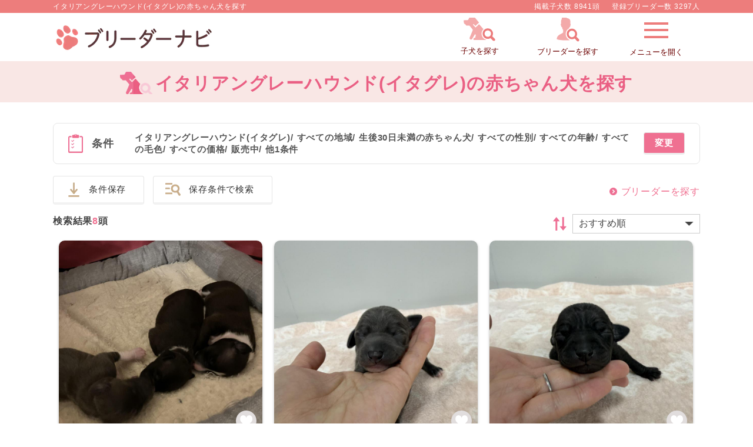

--- FILE ---
content_type: text/html; charset=UTF-8
request_url: https://www.breeder-navi.jp/dog?db_id%5B0%5D=2&special_dog%5B0%5D=most_puppy
body_size: 101264
content:
<!DOCTYPE html>
<html lang="ja">
<head>
    
      <!-- Google Tag Manager -->
    <script>
      (function(w,d,s,l,i){w[l]=w[l]||[];w[l].push({'gtm.start':
          new Date().getTime(),event:'gtm.js'});var f=d.getElementsByTagName(s)[0],
          j=d.createElement(s),dl=l!='dataLayer'?'&l='+l:'';j.async=true;j.src=
          'https://www.googletagmanager.com/gtm.js?id='+i+dl;f.parentNode.insertBefore(j,f);
      })(window,document,'script','dataLayer','GTM-NPGNRTS');
          </script>
    <!-- End Google Tag Manager -->
    <!-- Global site tag (gtag.js) - Google Ads: 964454537 -->
    <script async src="https://www.googletagmanager.com/gtag/js?id=AW-964454537"></script>
    <script>
        window.dataLayer = window.dataLayer || [];

        function gtag() {
            dataLayer.push(arguments);
        }
        gtag('js', new Date());

        gtag('config', 'AW-964454537');
    </script>
    <!-- End Global site tag (gtag.js) - Google Ads: 964454537 -->
    <meta http-equiv="Content-Type" content="text/html; charset=UTF-8">
  <meta name="viewport" content="width=device-width,maximum-scale=3">
  <meta name="theme-color" content="#ffffff">
  <title>イタリアングレーハウンド(イタグレ)の赤ちゃん犬を探す｜ブリーダーナビ</title>
  <meta name="description" content="【子犬をお迎えするならブリーダーナビ】イタリアングレーハウンド(イタグレ)の赤ちゃん子をご紹介。優良ブリーダーから安心して可愛い子犬を購入できます。ペットショップでは見つからない理想の子犬が見つかります。">
  <meta name="keywords" content="">

  <!-- 共通項目 -->
  <meta property="og:title" content="イタリアングレーハウンド(イタグレ)の赤ちゃん犬を探す｜ブリーダーナビ" />
  <meta property="og:type" content="website" />
  <meta property="og:site_name"  content="ブリーダーナビ" />
  <meta property="og:description" content="【子犬をお迎えするならブリーダーナビ】イタリアングレーハウンド(イタグレ)の赤ちゃん子をご紹介。優良ブリーダーから安心して可愛い子犬を購入できます。ペットショップでは見つからない理想の子犬が見つかります。" />
    
  <!-- Facebook用 -->
  <meta property="fb:app_id" content="201338210436685" />
  <meta property="article:publisher" content="https://www.facebook.com/%E3%83%96%E3%83%AA%E3%83%BC%E3%83%80%E3%83%BC%E3%83%8A%E3%83%93-%E5%84%AA%E8%89%AF%E3%83%96%E3%83%AA%E3%83%BC%E3%83%80%E3%83%BC%E3%81%AE%E5%AD%90%E7%8A%AC%E6%83%85%E5%A0%B1%E3%82%B5%E3%82%A4%E3%83%88-1555209898068059/" />

  <!-- Twitter用 -->
  <meta name="twitter:card" content="summary_large_image" />
  <meta name="twitter:title" content="イタリアングレーハウンド(イタグレ)の赤ちゃん犬を探す｜ブリーダーナビ" />
  <meta name="twitter:description" content="【子犬をお迎えするならブリーダーナビ】イタリアングレーハウンド(イタグレ)の赤ちゃん子をご紹介。優良ブリーダーから安心して可愛い子犬を購入できます。ペットショップでは見つからない理想の子犬が見つかります。" />

  <link rel="canonical" href="https://www.breeder-navi.jp/dog?db_id%5B0%5D=2&special_dog%5B0%5D=most_puppy">  
  
  <link rel="shortcut icon" href="/images/favicon.ico">
  <link rel="apple-touch-icon" sizes="152x152" href="/images/apple-touch-icon.png">
  <link rel="manifest" href="/manifest.json">
  <link rel="stylesheet" type="text/css" href="/css/side_menu.css?1768284594"/>  <link rel="stylesheet" type="text/css" href="/css/paging.css?1768284594" media="print" onload="this.media=&quot;all&quot;"/>  <link rel="stylesheet" type="text/css" href="/css/reset.css?1768284594"/>  <link rel="stylesheet" type="text/css" href="/css/common.css?1768284594"/>
  <!-- pc/spのcommon.cssを読み込む -->
      <link rel="stylesheet" type="text/css" href="/css/common_pc.css?1768284594"/>  
  <link rel="stylesheet" type="text/css" href="/css/user.css?1768284594"/>  <link rel="stylesheet" type="text/css" href="/css/pikaday.css?1768284594" media="print" onload="this.media=&quot;all&quot;"/>  <link rel="stylesheet" type="text/css" href="/css/account.css?1768284594" media="print" onload="this.media=&quot;all&quot;"/>  <link rel="stylesheet" type="text/css" href="/css/swiper.min.css?1768284262" media="print" onload="this.media=&quot;all&quot;"/>  <style>
    .mfp-bg{top:0;left:0;width:100%;height:100%;z-index:1042;overflow:hidden;position:fixed;background:#0b0b0b;opacity:.8}.mfp-wrap{top:0;left:0;width:100%;height:100%;z-index:1043;position:fixed;outline:0!important;-webkit-backface-visibility:hidden}.mfp-container{text-align:center;position:absolute;width:100%;height:100%;left:0;top:0;padding:0 8px;box-sizing:border-box}.mfp-container:before{content:'';display:inline-block;height:100%;vertical-align:middle}.mfp-align-top .mfp-container:before{display:none}.mfp-content{position:relative;display:inline-block;vertical-align:middle;margin:0 auto;text-align:left;z-index:1045}.mfp-ajax-holder .mfp-content,.mfp-inline-holder .mfp-content{width:100%;cursor:auto}.mfp-ajax-cur{cursor:progress}.mfp-zoom-out-cur,.mfp-zoom-out-cur .mfp-image-holder .mfp-close{cursor:-moz-zoom-out;cursor:-webkit-zoom-out;cursor:zoom-out}.mfp-zoom{cursor:pointer;cursor:-webkit-zoom-in;cursor:-moz-zoom-in;cursor:zoom-in}.mfp-auto-cursor .mfp-content{cursor:auto}.mfp-arrow,.mfp-close,.mfp-counter,.mfp-preloader{-webkit-user-select:none;-moz-user-select:none;user-select:none}.mfp-loading.mfp-figure{display:none}.mfp-hide{display:none!important}.mfp-preloader{color:#ccc;position:absolute;top:50%;width:auto;text-align:center;margin-top:-.8em;left:8px;right:8px;z-index:1044}.mfp-preloader a{color:#ccc}.mfp-preloader a:hover{color:#fff}.mfp-s-ready .mfp-preloader{display:none}.mfp-s-error .mfp-content{display:none}button.mfp-arrow,button.mfp-close{overflow:visible;cursor:pointer;background:0 0;border:0;-webkit-appearance:none;display:block;outline:0;padding:0;z-index:1046;box-shadow:none;touch-action:manipulation}button::-moz-focus-inner{padding:0;border:0}.mfp-close{width:44px;height:44px;line-height:44px;position:absolute;right:0;top:0;text-decoration:none;text-align:center;opacity:.65;padding:0 0 18px 10px;color:#fff;font-style:normal;font-size:28px;font-family:Arial,Baskerville,monospace}.mfp-close:focus,.mfp-close:hover{opacity:1}.mfp-close:active{top:1px}.mfp-close-btn-in .mfp-close{color:#333}.mfp-iframe-holder .mfp-close,.mfp-image-holder .mfp-close{color:#fff;right:-6px;text-align:right;padding-right:6px;width:100%}.mfp-counter{position:absolute;top:0;right:0;color:#ccc;font-size:12px;line-height:18px;white-space:nowrap}.mfp-arrow{position:absolute;opacity:.65;margin:0;top:50%;margin-top:-55px;padding:0;width:90px;height:110px;-webkit-tap-highlight-color:transparent}.mfp-arrow:active{margin-top:-54px}.mfp-arrow:focus,.mfp-arrow:hover{opacity:1}.mfp-arrow:after,.mfp-arrow:before{content:'';display:block;width:0;height:0;position:absolute;left:0;top:0;margin-top:35px;margin-left:35px;border:medium inset transparent}.mfp-arrow:after{border-top-width:13px;border-bottom-width:13px;top:8px}.mfp-arrow:before{border-top-width:21px;border-bottom-width:21px;opacity:.7}.mfp-arrow-left{left:0}.mfp-arrow-left:after{border-right:17px solid #fff;margin-left:31px}.mfp-arrow-left:before{margin-left:25px;border-right:27px solid #3f3f3f}.mfp-arrow-right{right:0}.mfp-arrow-right:after{border-left:17px solid #fff;margin-left:39px}.mfp-arrow-right:before{border-left:27px solid #3f3f3f}.mfp-iframe-holder{padding-top:40px;padding-bottom:40px}.mfp-iframe-holder .mfp-content{line-height:0;width:100%;max-width:900px}.mfp-iframe-holder .mfp-close{top:-40px}.mfp-iframe-scaler{width:100%;height:0;overflow:hidden;padding-top:56.25%}.mfp-iframe-scaler iframe{position:absolute;display:block;top:0;left:0;width:100%;height:100%;box-shadow:0 0 8px rgba(0,0,0,.6);background:#000}img.mfp-img{width:auto;max-width:100%;height:auto;display:block;line-height:0;box-sizing:border-box;padding:40px 0 40px;margin:0 auto}.mfp-figure{line-height:0}.mfp-figure:after{content:'';position:absolute;left:0;top:40px;bottom:40px;display:block;right:0;width:auto;height:auto;z-index:-1;box-shadow:0 0 8px rgba(0,0,0,.6);background:#444}.mfp-figure small{color:#bdbdbd;display:block;font-size:12px;line-height:14px}.mfp-figure figure{margin:0}.mfp-bottom-bar{margin-top:-36px;position:absolute;top:100%;left:0;width:100%;cursor:auto}.mfp-title{text-align:left;line-height:18px;color:#f3f3f3;word-wrap:break-word;padding-right:36px}.mfp-image-holder .mfp-content{max-width:100%}.mfp-gallery .mfp-image-holder .mfp-figure{cursor:pointer}@media screen and (max-width:800px) and (orientation:landscape),screen and (max-height:300px){.mfp-img-mobile .mfp-image-holder{padding-left:0;padding-right:0}.mfp-img-mobile img.mfp-img{padding:0}.mfp-img-mobile .mfp-figure:after{top:0;bottom:0}.mfp-img-mobile .mfp-figure small{display:inline;margin-left:5px}.mfp-img-mobile .mfp-bottom-bar{background:rgba(0,0,0,.6);bottom:0;margin:0;top:auto;padding:3px 5px;position:fixed;box-sizing:border-box}.mfp-img-mobile .mfp-bottom-bar:empty{padding:0}.mfp-img-mobile .mfp-counter{right:5px;top:3px}.mfp-img-mobile .mfp-close{top:0;right:0;width:35px;height:35px;line-height:35px;background:rgba(0,0,0,.6);position:fixed;text-align:center;padding:0}}@media all and (max-width:900px){.mfp-arrow{-webkit-transform:scale(.75);transform:scale(.75)}.mfp-arrow-left{-webkit-transform-origin:0;transform-origin:0}.mfp-arrow-right{-webkit-transform-origin:100%;transform-origin:100%}.mfp-container{padding-left:6px;padding-right:6px}}  </style>

  <link rel="stylesheet" type="text/css" href="/css/paging.css?1768284594" media="print" onload="this.media=&quot;all&quot;"/>
  <!-- jQueryをインラインで読み込ませて、ブロッキングを無くす -->
  <script type="text/javascript">
//<![CDATA[
  /*! jQuery v2.2.0 | (c) jQuery Foundation | jquery.org/license */
!function(a,b){"object"==typeof module&&"object"==typeof module.exports?module.exports=a.document?b(a,!0):function(a){if(!a.document)throw new Error("jQuery requires a window with a document");return b(a)}:b(a)}("undefined"!=typeof window?window:this,(function(a,b){var c=[],d=a.document,e=c.slice,f=c.concat,g=c.push,h=c.indexOf,i={},j=i.toString,k=i.hasOwnProperty,l={},m="2.2.0",n=function(a,b){return new n.fn.init(a,b)},o=/^[\s\uFEFF\xA0]+|[\s\uFEFF\xA0]+$/g,p=/^-ms-/,q=/-([\da-z])/gi,r=function(a,b){return b.toUpperCase()};n.fn=n.prototype={jquery:m,constructor:n,selector:"",length:0,toArray:function(){return e.call(this)},get:function(a){return null!=a?0>a?this[a+this.length]:this[a]:e.call(this)},pushStack:function(a){var b=n.merge(this.constructor(),a);return b.prevObject=this,b.context=this.context,b},each:function(a){return n.each(this,a)},map:function(a){return this.pushStack(n.map(this,(function(b,c){return a.call(b,c,b)})))},slice:function(){return this.pushStack(e.apply(this,arguments))},first:function(){return this.eq(0)},last:function(){return this.eq(-1)},eq:function(a){var b=this.length,c=+a+(0>a?b:0);return this.pushStack(c>=0&&b>c?[this[c]]:[])},end:function(){return this.prevObject||this.constructor()},push:g,sort:c.sort,splice:c.splice},n.extend=n.fn.extend=function(){var a,b,c,d,e,f,g=arguments[0]||{},h=1,i=arguments.length,j=!1;for("boolean"==typeof g&&(j=g,g=arguments[h]||{},h++),"object"==typeof g||n.isFunction(g)||(g={}),h===i&&(g=this,h--);i>h;h++)if(null!=(a=arguments[h]))for(b in a)c=g[b],d=a[b],g!==d&&(j&&d&&(n.isPlainObject(d)||(e=n.isArray(d)))?(e?(e=!1,f=c&&n.isArray(c)?c:[]):f=c&&n.isPlainObject(c)?c:{},g[b]=n.extend(j,f,d)):void 0!==d&&(g[b]=d));return g},n.extend({expando:"jQuery"+(m+Math.random()).replace(/\D/g,""),isReady:!0,error:function(a){throw new Error(a)},noop:function(){},isFunction:function(a){return"function"===n.type(a)},isArray:Array.isArray,isWindow:function(a){return null!=a&&a===a.window},isNumeric:function(a){var b=a&&a.toString();return!n.isArray(a)&&b-parseFloat(b)+1>=0},isPlainObject:function(a){return"object"!==n.type(a)||a.nodeType||n.isWindow(a)?!1:a.constructor&&!k.call(a.constructor.prototype,"isPrototypeOf")?!1:!0},isEmptyObject:function(a){var b;for(b in a)return!1;return!0},type:function(a){return null==a?a+"":"object"==typeof a||"function"==typeof a?i[j.call(a)]||"object":typeof a},globalEval:function(a){var b,c=eval;a=n.trim(a),a&&(1===a.indexOf("use strict")?(b=d.createElement("script"),b.text=a,d.head.appendChild(b).parentNode.removeChild(b)):c(a))},camelCase:function(a){return a.replace(p,"ms-").replace(q,r)},nodeName:function(a,b){return a.nodeName&&a.nodeName.toLowerCase()===b.toLowerCase()},each:function(a,b){var c,d=0;if(s(a)){for(c=a.length;c>d;d++)if(b.call(a[d],d,a[d])===!1)break}else for(d in a)if(b.call(a[d],d,a[d])===!1)break;return a},trim:function(a){return null==a?"":(a+"").replace(o,"")},makeArray:function(a,b){var c=b||[];return null!=a&&(s(Object(a))?n.merge(c,"string"==typeof a?[a]:a):g.call(c,a)),c},inArray:function(a,b,c){return null==b?-1:h.call(b,a,c)},merge:function(a,b){for(var c=+b.length,d=0,e=a.length;c>d;d++)a[e++]=b[d];return a.length=e,a},grep:function(a,b,c){for(var d,e=[],f=0,g=a.length,h=!c;g>f;f++)d=!b(a[f],f),d!==h&&e.push(a[f]);return e},map:function(a,b,c){var d,e,g=0,h=[];if(s(a))for(d=a.length;d>g;g++)e=b(a[g],g,c),null!=e&&h.push(e);else for(g in a)e=b(a[g],g,c),null!=e&&h.push(e);return f.apply([],h)},guid:1,proxy:function(a,b){var c,d,f;return"string"==typeof b&&(c=a[b],b=a,a=c),n.isFunction(a)?(d=e.call(arguments,2),f=function(){return a.apply(b||this,d.concat(e.call(arguments)))},f.guid=a.guid=a.guid||n.guid++,f):void 0},now:Date.now,support:l}),"function"==typeof Symbol&&(n.fn[Symbol.iterator]=c[Symbol.iterator]),n.each("Boolean Number String Function Array Date RegExp Object Error Symbol".split(" "),(function(a,b){i["[object "+b+"]"]=b.toLowerCase()}));function s(a){var b=!!a&&"length"in a&&a.length,c=n.type(a);return"function"===c||n.isWindow(a)?!1:"array"===c||0===b||"number"==typeof b&&b>0&&b-1 in a}var t=function(a){var b,c,d,e,f,g,h,i,j,k,l,m,n,o,p,q,r,s,t,u="sizzle"+1*new Date,v=a.document,w=0,x=0,y=ga(),z=ga(),A=ga(),B=function(a,b){return a===b&&(l=!0),0},C=1<<31,D={}.hasOwnProperty,E=[],F=E.pop,G=E.push,H=E.push,I=E.slice,J=function(a,b){for(var c=0,d=a.length;d>c;c++)if(a[c]===b)return c;return-1},K="checked|selected|async|autofocus|autoplay|controls|defer|disabled|hidden|ismap|loop|multiple|open|readonly|required|scoped",L="[\\x20\\t\\r\\n\\f]",M="(?:\\\\.|[\\w-]|[^\\x00-\\xa0])+",N="\\["+L+"*("+M+")(?:"+L+"*([*^$|!~]?=)"+L+"*(?:'((?:\\\\.|[^\\\\'])*)'|\"((?:\\\\.|[^\\\\\"])*)\"|("+M+"))|)"+L+"*\\]",O=":("+M+")(?:\\((('((?:\\\\.|[^\\\\'])*)'|\"((?:\\\\.|[^\\\\\"])*)\")|((?:\\\\.|[^\\\\()[\\]]|"+N+")*)|.*)\\)|)",P=new RegExp(L+"+","g"),Q=new RegExp("^"+L+"+|((?:^|[^\\\\])(?:\\\\.)*)"+L+"+$","g"),R=new RegExp("^"+L+"*,"+L+"*"),S=new RegExp("^"+L+"*([>+~]|"+L+")"+L+"*"),T=new RegExp("="+L+"*([^\\]'\"]*?)"+L+"*\\]","g"),U=new RegExp(O),V=new RegExp("^"+M+"$"),W={ID:new RegExp("^#("+M+")"),CLASS:new RegExp("^\\.("+M+")"),TAG:new RegExp("^("+M+"|[*])"),ATTR:new RegExp("^"+N),PSEUDO:new RegExp("^"+O),CHILD:new RegExp("^:(only|first|last|nth|nth-last)-(child|of-type)(?:\\("+L+"*(even|odd|(([+-]|)(\\d*)n|)"+L+"*(?:([+-]|)"+L+"*(\\d+)|))"+L+"*\\)|)","i"),bool:new RegExp("^(?:"+K+")$","i"),needsContext:new RegExp("^"+L+"*[>+~]|:(even|odd|eq|gt|lt|nth|first|last)(?:\\("+L+"*((?:-\\d)?\\d*)"+L+"*\\)|)(?=[^-]|$)","i")},X=/^(?:input|select|textarea|button)$/i,Y=/^h\d$/i,Z=/^[^{]+\{\s*\[native \w/,$=/^(?:#([\w-]+)|(\w+)|\.([\w-]+))$/,_=/[+~]/,aa=/'|\\/g,ba=new RegExp("\\\\([\\da-f]{1,6}"+L+"?|("+L+")|.)","ig"),ca=function(a,b,c){var d="0x"+b-65536;return d!==d||c?b:0>d?String.fromCharCode(d+65536):String.fromCharCode(d>>10|55296,1023&d|56320)},da=function(){m()};try{H.apply(E=I.call(v.childNodes),v.childNodes),E[v.childNodes.length].nodeType}catch(ea){H={apply:E.length?function(a,b){G.apply(a,I.call(b))}:function(a,b){var c=a.length,d=0;while(a[c++]=b[d++]);a.length=c-1}}}function fa(a,b,d,e){var f,h,j,k,l,o,r,s,w=b&&b.ownerDocument,x=b?b.nodeType:9;if(d=d||[],"string"!=typeof a||!a||1!==x&&9!==x&&11!==x)return d;if(!e&&((b?b.ownerDocument||b:v)!==n&&m(b),b=b||n,p)){if(11!==x&&(o=$.exec(a)))if(f=o[1]){if(9===x){if(!(j=b.getElementById(f)))return d;if(j.id===f)return d.push(j),d}else if(w&&(j=w.getElementById(f))&&t(b,j)&&j.id===f)return d.push(j),d}else{if(o[2])return H.apply(d,b.getElementsByTagName(a)),d;if((f=o[3])&&c.getElementsByClassName&&b.getElementsByClassName)return H.apply(d,b.getElementsByClassName(f)),d}if(c.qsa&&!A[a+" "]&&(!q||!q.test(a))){if(1!==x)w=b,s=a;else if("object"!==b.nodeName.toLowerCase()){(k=b.getAttribute("id"))?k=k.replace(aa,"\\$&"):b.setAttribute("id",k=u),r=g(a),h=r.length,l=V.test(k)?"#"+k:"[id='"+k+"']";while(h--)r[h]=l+" "+qa(r[h]);s=r.join(","),w=_.test(a)&&oa(b.parentNode)||b}if(s)try{return H.apply(d,w.querySelectorAll(s)),d}catch(y){}finally{k===u&&b.removeAttribute("id")}}}return i(a.replace(Q,"$1"),b,d,e)}function ga(){var a=[];function b(c,e){return a.push(c+" ")>d.cacheLength&&delete b[a.shift()],b[c+" "]=e}return b}function ha(a){return a[u]=!0,a}function ia(a){var b=n.createElement("div");try{return!!a(b)}catch(c){return!1}finally{b.parentNode&&b.parentNode.removeChild(b),b=null}}function ja(a,b){var c=a.split("|"),e=c.length;while(e--)d.attrHandle[c[e]]=b}function ka(a,b){var c=b&&a,d=c&&1===a.nodeType&&1===b.nodeType&&(~b.sourceIndex||C)-(~a.sourceIndex||C);if(d)return d;if(c)while(c=c.nextSibling)if(c===b)return-1;return a?1:-1}function la(a){return function(b){var c=b.nodeName.toLowerCase();return"input"===c&&b.type===a}}function ma(a){return function(b){var c=b.nodeName.toLowerCase();return("input"===c||"button"===c)&&b.type===a}}function na(a){return ha((function(b){return b=+b,ha((function(c,d){var e,f=a([],c.length,b),g=f.length;while(g--)c[e=f[g]]&&(c[e]=!(d[e]=c[e]))}))}))}function oa(a){return a&&"undefined"!=typeof a.getElementsByTagName&&a}c=fa.support={},f=fa.isXML=function(a){var b=a&&(a.ownerDocument||a).documentElement;return b?"HTML"!==b.nodeName:!1},m=fa.setDocument=function(a){var b,e,g=a?a.ownerDocument||a:v;return g!==n&&9===g.nodeType&&g.documentElement?(n=g,o=n.documentElement,p=!f(n),(e=n.defaultView)&&e.top!==e&&(e.addEventListener?e.addEventListener("unload",da,!1):e.attachEvent&&e.attachEvent("onunload",da)),c.attributes=ia((function(a){return a.className="i",!a.getAttribute("className")})),c.getElementsByTagName=ia((function(a){return a.appendChild(n.createComment("")),!a.getElementsByTagName("*").length})),c.getElementsByClassName=Z.test(n.getElementsByClassName),c.getById=ia((function(a){return o.appendChild(a).id=u,!n.getElementsByName||!n.getElementsByName(u).length})),c.getById?(d.find.ID=function(a,b){if("undefined"!=typeof b.getElementById&&p){var c=b.getElementById(a);return c?[c]:[]}},d.filter.ID=function(a){var b=a.replace(ba,ca);return function(a){return a.getAttribute("id")===b}}):(delete d.find.ID,d.filter.ID=function(a){var b=a.replace(ba,ca);return function(a){var c="undefined"!=typeof a.getAttributeNode&&a.getAttributeNode("id");return c&&c.value===b}}),d.find.TAG=c.getElementsByTagName?function(a,b){return"undefined"!=typeof b.getElementsByTagName?b.getElementsByTagName(a):c.qsa?b.querySelectorAll(a):void 0}:function(a,b){var c,d=[],e=0,f=b.getElementsByTagName(a);if("*"===a){while(c=f[e++])1===c.nodeType&&d.push(c);return d}return f},d.find.CLASS=c.getElementsByClassName&&function(a,b){return"undefined"!=typeof b.getElementsByClassName&&p?b.getElementsByClassName(a):void 0},r=[],q=[],(c.qsa=Z.test(n.querySelectorAll))&&(ia((function(a){o.appendChild(a).innerHTML="<a id='"+u+"'></a><select id='"+u+"-\r\\' msallowcapture=''><option selected=''></option></select>",a.querySelectorAll("[msallowcapture^='']").length&&q.push("[*^$]="+L+"*(?:''|\"\")"),a.querySelectorAll("[selected]").length||q.push("\\["+L+"*(?:value|"+K+")"),a.querySelectorAll("[id~="+u+"-]").length||q.push("~="),a.querySelectorAll(":checked").length||q.push(":checked"),a.querySelectorAll("a#"+u+"+*").length||q.push(".#.+[+~]")})),ia((function(a){var b=n.createElement("input");b.setAttribute("type","hidden"),a.appendChild(b).setAttribute("name","D"),a.querySelectorAll("[name=d]").length&&q.push("name"+L+"*[*^$|!~]?="),a.querySelectorAll(":enabled").length||q.push(":enabled",":disabled"),a.querySelectorAll("*,:x"),q.push(",.*:")}))),(c.matchesSelector=Z.test(s=o.matches||o.webkitMatchesSelector||o.mozMatchesSelector||o.oMatchesSelector||o.msMatchesSelector))&&ia((function(a){c.disconnectedMatch=s.call(a,"div"),s.call(a,"[s!='']:x"),r.push("!=",O)})),q=q.length&&new RegExp(q.join("|")),r=r.length&&new RegExp(r.join("|")),b=Z.test(o.compareDocumentPosition),t=b||Z.test(o.contains)?function(a,b){var c=9===a.nodeType?a.documentElement:a,d=b&&b.parentNode;return a===d||!(!d||1!==d.nodeType||!(c.contains?c.contains(d):a.compareDocumentPosition&&16&a.compareDocumentPosition(d)))}:function(a,b){if(b)while(b=b.parentNode)if(b===a)return!0;return!1},B=b?function(a,b){if(a===b)return l=!0,0;var d=!a.compareDocumentPosition-!b.compareDocumentPosition;return d?d:(d=(a.ownerDocument||a)===(b.ownerDocument||b)?a.compareDocumentPosition(b):1,1&d||!c.sortDetached&&b.compareDocumentPosition(a)===d?a===n||a.ownerDocument===v&&t(v,a)?-1:b===n||b.ownerDocument===v&&t(v,b)?1:k?J(k,a)-J(k,b):0:4&d?-1:1)}:function(a,b){if(a===b)return l=!0,0;var c,d=0,e=a.parentNode,f=b.parentNode,g=[a],h=[b];if(!e||!f)return a===n?-1:b===n?1:e?-1:f?1:k?J(k,a)-J(k,b):0;if(e===f)return ka(a,b);c=a;while(c=c.parentNode)g.unshift(c);c=b;while(c=c.parentNode)h.unshift(c);while(g[d]===h[d])d++;return d?ka(g[d],h[d]):g[d]===v?-1:h[d]===v?1:0},n):n},fa.matches=function(a,b){return fa(a,null,null,b)},fa.matchesSelector=function(a,b){if((a.ownerDocument||a)!==n&&m(a),b=b.replace(T,"='$1']"),c.matchesSelector&&p&&!A[b+" "]&&(!r||!r.test(b))&&(!q||!q.test(b)))try{var d=s.call(a,b);if(d||c.disconnectedMatch||a.document&&11!==a.document.nodeType)return d}catch(e){}return fa(b,n,null,[a]).length>0},fa.contains=function(a,b){return(a.ownerDocument||a)!==n&&m(a),t(a,b)},fa.attr=function(a,b){(a.ownerDocument||a)!==n&&m(a);var e=d.attrHandle[b.toLowerCase()],f=e&&D.call(d.attrHandle,b.toLowerCase())?e(a,b,!p):void 0;return void 0!==f?f:c.attributes||!p?a.getAttribute(b):(f=a.getAttributeNode(b))&&f.specified?f.value:null},fa.error=function(a){throw new Error("Syntax error, unrecognized expression: "+a)},fa.uniqueSort=function(a){var b,d=[],e=0,f=0;if(l=!c.detectDuplicates,k=!c.sortStable&&a.slice(0),a.sort(B),l){while(b=a[f++])b===a[f]&&(e=d.push(f));while(e--)a.splice(d[e],1)}return k=null,a},e=fa.getText=function(a){var b,c="",d=0,f=a.nodeType;if(f){if(1===f||9===f||11===f){if("string"==typeof a.textContent)return a.textContent;for(a=a.firstChild;a;a=a.nextSibling)c+=e(a)}else if(3===f||4===f)return a.nodeValue}else while(b=a[d++])c+=e(b);return c},d=fa.selectors={cacheLength:50,createPseudo:ha,match:W,attrHandle:{},find:{},relative:{">":{dir:"parentNode",first:!0}," ":{dir:"parentNode"},"+":{dir:"previousSibling",first:!0},"~":{dir:"previousSibling"}},preFilter:{ATTR:function(a){return a[1]=a[1].replace(ba,ca),a[3]=(a[3]||a[4]||a[5]||"").replace(ba,ca),"~="===a[2]&&(a[3]=" "+a[3]+" "),a.slice(0,4)},CHILD:function(a){return a[1]=a[1].toLowerCase(),"nth"===a[1].slice(0,3)?(a[3]||fa.error(a[0]),a[4]=+(a[4]?a[5]+(a[6]||1):2*("even"===a[3]||"odd"===a[3])),a[5]=+(a[7]+a[8]||"odd"===a[3])):a[3]&&fa.error(a[0]),a},PSEUDO:function(a){var b,c=!a[6]&&a[2];return W.CHILD.test(a[0])?null:(a[3]?a[2]=a[4]||a[5]||"":c&&U.test(c)&&(b=g(c,!0))&&(b=c.indexOf(")",c.length-b)-c.length)&&(a[0]=a[0].slice(0,b),a[2]=c.slice(0,b)),a.slice(0,3))}},filter:{TAG:function(a){var b=a.replace(ba,ca).toLowerCase();return"*"===a?function(){return!0}:function(a){return a.nodeName&&a.nodeName.toLowerCase()===b}},CLASS:function(a){var b=y[a+" "];return b||(b=new RegExp("(^|"+L+")"+a+"("+L+"|$)"))&&y(a,(function(a){return b.test("string"==typeof a.className&&a.className||"undefined"!=typeof a.getAttribute&&a.getAttribute("class")||"")}))},ATTR:function(a,b,c){return function(d){var e=fa.attr(d,a);return null==e?"!="===b:b?(e+="","="===b?e===c:"!="===b?e!==c:"^="===b?c&&0===e.indexOf(c):"*="===b?c&&e.indexOf(c)>-1:"$="===b?c&&e.slice(-c.length)===c:"~="===b?(" "+e.replace(P," ")+" ").indexOf(c)>-1:"|="===b?e===c||e.slice(0,c.length+1)===c+"-":!1):!0}},CHILD:function(a,b,c,d,e){var f="nth"!==a.slice(0,3),g="last"!==a.slice(-4),h="of-type"===b;return 1===d&&0===e?function(a){return!!a.parentNode}:function(b,c,i){var j,k,l,m,n,o,p=f!==g?"nextSibling":"previousSibling",q=b.parentNode,r=h&&b.nodeName.toLowerCase(),s=!i&&!h,t=!1;if(q){if(f){while(p){m=b;while(m=m[p])if(h?m.nodeName.toLowerCase()===r:1===m.nodeType)return!1;o=p="only"===a&&!o&&"nextSibling"}return!0}if(o=[g?q.firstChild:q.lastChild],g&&s){m=q,l=m[u]||(m[u]={}),k=l[m.uniqueID]||(l[m.uniqueID]={}),j=k[a]||[],n=j[0]===w&&j[1],t=n&&j[2],m=n&&q.childNodes[n];while(m=++n&&m&&m[p]||(t=n=0)||o.pop())if(1===m.nodeType&&++t&&m===b){k[a]=[w,n,t];break}}else if(s&&(m=b,l=m[u]||(m[u]={}),k=l[m.uniqueID]||(l[m.uniqueID]={}),j=k[a]||[],n=j[0]===w&&j[1],t=n),t===!1)while(m=++n&&m&&m[p]||(t=n=0)||o.pop())if((h?m.nodeName.toLowerCase()===r:1===m.nodeType)&&++t&&(s&&(l=m[u]||(m[u]={}),k=l[m.uniqueID]||(l[m.uniqueID]={}),k[a]=[w,t]),m===b))break;return t-=e,t===d||t%d===0&&t/d>=0}}},PSEUDO:function(a,b){var c,e=d.pseudos[a]||d.setFilters[a.toLowerCase()]||fa.error("unsupported pseudo: "+a);return e[u]?e(b):e.length>1?(c=[a,a,"",b],d.setFilters.hasOwnProperty(a.toLowerCase())?ha((function(a,c){var d,f=e(a,b),g=f.length;while(g--)d=J(a,f[g]),a[d]=!(c[d]=f[g])})):function(a){return e(a,0,c)}):e}},pseudos:{not:ha((function(a){var b=[],c=[],d=h(a.replace(Q,"$1"));return d[u]?ha((function(a,b,c,e){var f,g=d(a,null,e,[]),h=a.length;while(h--)(f=g[h])&&(a[h]=!(b[h]=f))})):function(a,e,f){return b[0]=a,d(b,null,f,c),b[0]=null,!c.pop()}})),has:ha((function(a){return function(b){return fa(a,b).length>0}})),contains:ha((function(a){return a=a.replace(ba,ca),function(b){return(b.textContent||b.innerText||e(b)).indexOf(a)>-1}})),lang:ha((function(a){return V.test(a||"")||fa.error("unsupported lang: "+a),a=a.replace(ba,ca).toLowerCase(),function(b){var c;do{if(c=p?b.lang:b.getAttribute("xml:lang")||b.getAttribute("lang"))return c=c.toLowerCase(),c===a||0===c.indexOf(a+"-")}while((b=b.parentNode)&&1===b.nodeType);return!1}})),target:function(b){var c=a.location&&a.location.hash;return c&&c.slice(1)===b.id},root:function(a){return a===o},focus:function(a){return a===n.activeElement&&(!n.hasFocus||n.hasFocus())&&!!(a.type||a.href||~a.tabIndex)},enabled:function(a){return a.disabled===!1},disabled:function(a){return a.disabled===!0},checked:function(a){var b=a.nodeName.toLowerCase();return"input"===b&&!!a.checked||"option"===b&&!!a.selected},selected:function(a){return a.parentNode&&a.parentNode.selectedIndex,a.selected===!0},empty:function(a){for(a=a.firstChild;a;a=a.nextSibling)if(a.nodeType<6)return!1;return!0},parent:function(a){return!d.pseudos.empty(a)},header:function(a){return Y.test(a.nodeName)},input:function(a){return X.test(a.nodeName)},button:function(a){var b=a.nodeName.toLowerCase();return"input"===b&&"button"===a.type||"button"===b},text:function(a){var b;return"input"===a.nodeName.toLowerCase()&&"text"===a.type&&(null==(b=a.getAttribute("type"))||"text"===b.toLowerCase())},first:na((function(){return[0]})),last:na((function(a,b){return[b-1]})),eq:na((function(a,b,c){return[0>c?c+b:c]})),even:na((function(a,b){for(var c=0;b>c;c+=2)a.push(c);return a})),odd:na((function(a,b){for(var c=1;b>c;c+=2)a.push(c);return a})),lt:na((function(a,b,c){for(var d=0>c?c+b:c;--d>=0;)a.push(d);return a})),gt:na((function(a,b,c){for(var d=0>c?c+b:c;++d<b;)a.push(d);return a}))}},d.pseudos.nth=d.pseudos.eq;for(b in{radio:!0,checkbox:!0,file:!0,password:!0,image:!0})d.pseudos[b]=la(b);for(b in{submit:!0,reset:!0})d.pseudos[b]=ma(b);function pa(){}pa.prototype=d.filters=d.pseudos,d.setFilters=new pa,g=fa.tokenize=function(a,b){var c,e,f,g,h,i,j,k=z[a+" "];if(k)return b?0:k.slice(0);h=a,i=[],j=d.preFilter;while(h){(!c||(e=R.exec(h)))&&(e&&(h=h.slice(e[0].length)||h),i.push(f=[])),c=!1,(e=S.exec(h))&&(c=e.shift(),f.push({value:c,type:e[0].replace(Q," ")}),h=h.slice(c.length));for(g in d.filter)!(e=W[g].exec(h))||j[g]&&!(e=j[g](e))||(c=e.shift(),f.push({value:c,type:g,matches:e}),h=h.slice(c.length));if(!c)break}return b?h.length:h?fa.error(a):z(a,i).slice(0)};function qa(a){for(var b=0,c=a.length,d="";c>b;b++)d+=a[b].value;return d}function ra(a,b,c){var d=b.dir,e=c&&"parentNode"===d,f=x++;return b.first?function(b,c,f){while(b=b[d])if(1===b.nodeType||e)return a(b,c,f)}:function(b,c,g){var h,i,j,k=[w,f];if(g){while(b=b[d])if((1===b.nodeType||e)&&a(b,c,g))return!0}else while(b=b[d])if(1===b.nodeType||e){if(j=b[u]||(b[u]={}),i=j[b.uniqueID]||(j[b.uniqueID]={}),(h=i[d])&&h[0]===w&&h[1]===f)return k[2]=h[2];if(i[d]=k,k[2]=a(b,c,g))return!0}}}function sa(a){return a.length>1?function(b,c,d){var e=a.length;while(e--)if(!a[e](b,c,d))return!1;return!0}:a[0]}function ta(a,b,c){for(var d=0,e=b.length;e>d;d++)fa(a,b[d],c);return c}function ua(a,b,c,d,e){for(var f,g=[],h=0,i=a.length,j=null!=b;i>h;h++)(f=a[h])&&(!c||c(f,d,e))&&(g.push(f),j&&b.push(h));return g}function va(a,b,c,d,e,f){return d&&!d[u]&&(d=va(d)),e&&!e[u]&&(e=va(e,f)),ha((function(f,g,h,i){var j,k,l,m=[],n=[],o=g.length,p=f||ta(b||"*",h.nodeType?[h]:h,[]),q=!a||!f&&b?p:ua(p,m,a,h,i),r=c?e||(f?a:o||d)?[]:g:q;if(c&&c(q,r,h,i),d){j=ua(r,n),d(j,[],h,i),k=j.length;while(k--)(l=j[k])&&(r[n[k]]=!(q[n[k]]=l))}if(f){if(e||a){if(e){j=[],k=r.length;while(k--)(l=r[k])&&j.push(q[k]=l);e(null,r=[],j,i)}k=r.length;while(k--)(l=r[k])&&(j=e?J(f,l):m[k])>-1&&(f[j]=!(g[j]=l))}}else r=ua(r===g?r.splice(o,r.length):r),e?e(null,g,r,i):H.apply(g,r)}))}function wa(a){for(var b,c,e,f=a.length,g=d.relative[a[0].type],h=g||d.relative[" "],i=g?1:0,k=ra((function(a){return a===b}),h,!0),l=ra((function(a){return J(b,a)>-1}),h,!0),m=[function(a,c,d){var e=!g&&(d||c!==j)||((b=c).nodeType?k(a,c,d):l(a,c,d));return b=null,e}];f>i;i++)if(c=d.relative[a[i].type])m=[ra(sa(m),c)];else{if(c=d.filter[a[i].type].apply(null,a[i].matches),c[u]){for(e=++i;f>e;e++)if(d.relative[a[e].type])break;return va(i>1&&sa(m),i>1&&qa(a.slice(0,i-1).concat({value:" "===a[i-2].type?"*":""})).replace(Q,"$1"),c,e>i&&wa(a.slice(i,e)),f>e&&wa(a=a.slice(e)),f>e&&qa(a))}m.push(c)}return sa(m)}function xa(a,b){var c=b.length>0,e=a.length>0,f=function(f,g,h,i,k){var l,o,q,r=0,s="0",t=f&&[],u=[],v=j,x=f||e&&d.find.TAG("*",k),y=w+=null==v?1:Math.random()||.1,z=x.length;for(k&&(j=g===n||g||k);s!==z&&null!=(l=x[s]);s++){if(e&&l){o=0,g||l.ownerDocument===n||(m(l),h=!p);while(q=a[o++])if(q(l,g||n,h)){i.push(l);break}k&&(w=y)}c&&((l=!q&&l)&&r--,f&&t.push(l))}if(r+=s,c&&s!==r){o=0;while(q=b[o++])q(t,u,g,h);if(f){if(r>0)while(s--)t[s]||u[s]||(u[s]=F.call(i));u=ua(u)}H.apply(i,u),k&&!f&&u.length>0&&r+b.length>1&&fa.uniqueSort(i)}return k&&(w=y,j=v),t};return c?ha(f):f}return h=fa.compile=function(a,b){var c,d=[],e=[],f=A[a+" "];if(!f){b||(b=g(a)),c=b.length;while(c--)f=wa(b[c]),f[u]?d.push(f):e.push(f);f=A(a,xa(e,d)),f.selector=a}return f},i=fa.select=function(a,b,e,f){var i,j,k,l,m,n="function"==typeof a&&a,o=!f&&g(a=n.selector||a);if(e=e||[],1===o.length){if(j=o[0]=o[0].slice(0),j.length>2&&"ID"===(k=j[0]).type&&c.getById&&9===b.nodeType&&p&&d.relative[j[1].type]){if(b=(d.find.ID(k.matches[0].replace(ba,ca),b)||[])[0],!b)return e;n&&(b=b.parentNode),a=a.slice(j.shift().value.length)}i=W.needsContext.test(a)?0:j.length;while(i--){if(k=j[i],d.relative[l=k.type])break;if((m=d.find[l])&&(f=m(k.matches[0].replace(ba,ca),_.test(j[0].type)&&oa(b.parentNode)||b))){if(j.splice(i,1),a=f.length&&qa(j),!a)return H.apply(e,f),e;break}}}return(n||h(a,o))(f,b,!p,e,!b||_.test(a)&&oa(b.parentNode)||b),e},c.sortStable=u.split("").sort(B).join("")===u,c.detectDuplicates=!!l,m(),c.sortDetached=ia((function(a){return 1&a.compareDocumentPosition(n.createElement("div"))})),ia((function(a){return a.innerHTML="<a href='#'></a>","#"===a.firstChild.getAttribute("href")}))||ja("type|href|height|width",(function(a,b,c){return c?void 0:a.getAttribute(b,"type"===b.toLowerCase()?1:2)})),c.attributes&&ia((function(a){return a.innerHTML="<input/>",a.firstChild.setAttribute("value",""),""===a.firstChild.getAttribute("value")}))||ja("value",(function(a,b,c){return c||"input"!==a.nodeName.toLowerCase()?void 0:a.defaultValue})),ia((function(a){return null==a.getAttribute("disabled")}))||ja(K,(function(a,b,c){var d;return c?void 0:a[b]===!0?b.toLowerCase():(d=a.getAttributeNode(b))&&d.specified?d.value:null})),fa}(a);n.find=t,n.expr=t.selectors,n.expr[":"]=n.expr.pseudos,n.uniqueSort=n.unique=t.uniqueSort,n.text=t.getText,n.isXMLDoc=t.isXML,n.contains=t.contains;var u=function(a,b,c){var d=[],e=void 0!==c;while((a=a[b])&&9!==a.nodeType)if(1===a.nodeType){if(e&&n(a).is(c))break;d.push(a)}return d},v=function(a,b){for(var c=[];a;a=a.nextSibling)1===a.nodeType&&a!==b&&c.push(a);return c},w=n.expr.match.needsContext,x=/^<([\w-]+)\s*\/?>(?:<\/\1>|)$/,y=/^.[^:#\[\.,]*$/;function z(a,b,c){if(n.isFunction(b))return n.grep(a,(function(a,d){return!!b.call(a,d,a)!==c}));if(b.nodeType)return n.grep(a,(function(a){return a===b!==c}));if("string"==typeof b){if(y.test(b))return n.filter(b,a,c);b=n.filter(b,a)}return n.grep(a,(function(a){return h.call(b,a)>-1!==c}))}n.filter=function(a,b,c){var d=b[0];return c&&(a=":not("+a+")"),1===b.length&&1===d.nodeType?n.find.matchesSelector(d,a)?[d]:[]:n.find.matches(a,n.grep(b,(function(a){return 1===a.nodeType})))},n.fn.extend({find:function(a){var b,c=this.length,d=[],e=this;if("string"!=typeof a)return this.pushStack(n(a).filter((function(){for(b=0;c>b;b++)if(n.contains(e[b],this))return!0})));for(b=0;c>b;b++)n.find(a,e[b],d);return d=this.pushStack(c>1?n.unique(d):d),d.selector=this.selector?this.selector+" "+a:a,d},filter:function(a){return this.pushStack(z(this,a||[],!1))},not:function(a){return this.pushStack(z(this,a||[],!0))},is:function(a){return!!z(this,"string"==typeof a&&w.test(a)?n(a):a||[],!1).length}});var A,B=/^(?:\s*(<[\w\W]+>)[^>]*|#([\w-]*))$/,C=n.fn.init=function(a,b,c){var e,f;if(!a)return this;if(c=c||A,"string"==typeof a){if(e="<"===a[0]&&">"===a[a.length-1]&&a.length>=3?[null,a,null]:B.exec(a),!e||!e[1]&&b)return!b||b.jquery?(b||c).find(a):this.constructor(b).find(a);if(e[1]){if(b=b instanceof n?b[0]:b,n.merge(this,n.parseHTML(e[1],b&&b.nodeType?b.ownerDocument||b:d,!0)),x.test(e[1])&&n.isPlainObject(b))for(e in b)n.isFunction(this[e])?this[e](b[e]):this.attr(e,b[e]);return this}return f=d.getElementById(e[2]),f&&f.parentNode&&(this.length=1,this[0]=f),this.context=d,this.selector=a,this}return a.nodeType?(this.context=this[0]=a,this.length=1,this):n.isFunction(a)?void 0!==c.ready?c.ready(a):a(n):(void 0!==a.selector&&(this.selector=a.selector,this.context=a.context),n.makeArray(a,this))};C.prototype=n.fn,A=n(d);var D=/^(?:parents|prev(?:Until|All))/,E={children:!0,contents:!0,next:!0,prev:!0};n.fn.extend({has:function(a){var b=n(a,this),c=b.length;return this.filter((function(){for(var a=0;c>a;a++)if(n.contains(this,b[a]))return!0}))},closest:function(a,b){for(var c,d=0,e=this.length,f=[],g=w.test(a)||"string"!=typeof a?n(a,b||this.context):0;e>d;d++)for(c=this[d];c&&c!==b;c=c.parentNode)if(c.nodeType<11&&(g?g.index(c)>-1:1===c.nodeType&&n.find.matchesSelector(c,a))){f.push(c);break}return this.pushStack(f.length>1?n.uniqueSort(f):f)},index:function(a){return a?"string"==typeof a?h.call(n(a),this[0]):h.call(this,a.jquery?a[0]:a):this[0]&&this[0].parentNode?this.first().prevAll().length:-1},add:function(a,b){return this.pushStack(n.uniqueSort(n.merge(this.get(),n(a,b))))},addBack:function(a){return this.add(null==a?this.prevObject:this.prevObject.filter(a))}});function F(a,b){while((a=a[b])&&1!==a.nodeType);return a}n.each({parent:function(a){var b=a.parentNode;return b&&11!==b.nodeType?b:null},parents:function(a){return u(a,"parentNode")},parentsUntil:function(a,b,c){return u(a,"parentNode",c)},next:function(a){return F(a,"nextSibling")},prev:function(a){return F(a,"previousSibling")},nextAll:function(a){return u(a,"nextSibling")},prevAll:function(a){return u(a,"previousSibling")},nextUntil:function(a,b,c){return u(a,"nextSibling",c)},prevUntil:function(a,b,c){return u(a,"previousSibling",c)},siblings:function(a){return v((a.parentNode||{}).firstChild,a)},children:function(a){return v(a.firstChild)},contents:function(a){return a.contentDocument||n.merge([],a.childNodes)}},(function(a,b){n.fn[a]=function(c,d){var e=n.map(this,b,c);return"Until"!==a.slice(-5)&&(d=c),d&&"string"==typeof d&&(e=n.filter(d,e)),this.length>1&&(E[a]||n.uniqueSort(e),D.test(a)&&e.reverse()),this.pushStack(e)}}));var G=/\S+/g;function H(a){var b={};return n.each(a.match(G)||[],(function(a,c){b[c]=!0})),b}n.Callbacks=function(a){a="string"==typeof a?H(a):n.extend({},a);var b,c,d,e,f=[],g=[],h=-1,i=function(){for(e=a.once,d=b=!0;g.length;h=-1){c=g.shift();while(++h<f.length)f[h].apply(c[0],c[1])===!1&&a.stopOnFalse&&(h=f.length,c=!1)}a.memory||(c=!1),b=!1,e&&(f=c?[]:"")},j={add:function(){return f&&(c&&!b&&(h=f.length-1,g.push(c)),function d(b){n.each(b,(function(b,c){n.isFunction(c)?a.unique&&j.has(c)||f.push(c):c&&c.length&&"string"!==n.type(c)&&d(c)}))}(arguments),c&&!b&&i()),this},remove:function(){return n.each(arguments,(function(a,b){var c;while((c=n.inArray(b,f,c))>-1)f.splice(c,1),h>=c&&h--})),this},has:function(a){return a?n.inArray(a,f)>-1:f.length>0},empty:function(){return f&&(f=[]),this},disable:function(){return e=g=[],f=c="",this},disabled:function(){return!f},lock:function(){return e=g=[],c||(f=c=""),this},locked:function(){return!!e},fireWith:function(a,c){return e||(c=c||[],c=[a,c.slice?c.slice():c],g.push(c),b||i()),this},fire:function(){return j.fireWith(this,arguments),this},fired:function(){return!!d}};return j},n.extend({Deferred:function(a){var b=[["resolve","done",n.Callbacks("once memory"),"resolved"],["reject","fail",n.Callbacks("once memory"),"rejected"],["notify","progress",n.Callbacks("memory")]],c="pending",d={state:function(){return c},always:function(){return e.done(arguments).fail(arguments),this},then:function(){var a=arguments;return n.Deferred((function(c){n.each(b,(function(b,f){var g=n.isFunction(a[b])&&a[b];e[f[1]]((function(){var a=g&&g.apply(this,arguments);a&&n.isFunction(a.promise)?a.promise().progress(c.notify).done(c.resolve).fail(c.reject):c[f[0]+"With"](this===d?c.promise():this,g?[a]:arguments)}))})),a=null})).promise()},promise:function(a){return null!=a?n.extend(a,d):d}},e={};return d.pipe=d.then,n.each(b,(function(a,f){var g=f[2],h=f[3];d[f[1]]=g.add,h&&g.add((function(){c=h}),b[1^a][2].disable,b[2][2].lock),e[f[0]]=function(){return e[f[0]+"With"](this===e?d:this,arguments),this},e[f[0]+"With"]=g.fireWith})),d.promise(e),a&&a.call(e,e),e},when:function(a){var b=0,c=e.call(arguments),d=c.length,f=1!==d||a&&n.isFunction(a.promise)?d:0,g=1===f?a:n.Deferred(),h=function(a,b,c){return function(d){b[a]=this,c[a]=arguments.length>1?e.call(arguments):d,c===i?g.notifyWith(b,c):--f||g.resolveWith(b,c)}},i,j,k;if(d>1)for(i=new Array(d),j=new Array(d),k=new Array(d);d>b;b++)c[b]&&n.isFunction(c[b].promise)?c[b].promise().progress(h(b,j,i)).done(h(b,k,c)).fail(g.reject):--f;return f||g.resolveWith(k,c),g.promise()}});var I;n.fn.ready=function(a){return n.ready.promise().done(a),this},n.extend({isReady:!1,readyWait:1,holdReady:function(a){a?n.readyWait++:n.ready(!0)},ready:function(a){(a===!0?--n.readyWait:n.isReady)||(n.isReady=!0,a!==!0&&--n.readyWait>0||(I.resolveWith(d,[n]),n.fn.triggerHandler&&(n(d).triggerHandler("ready"),n(d).off("ready"))))}});function J(){d.removeEventListener("DOMContentLoaded",J),a.removeEventListener("load",J),n.ready()}n.ready.promise=function(b){return I||(I=n.Deferred(),"complete"===d.readyState||"loading"!==d.readyState&&!d.documentElement.doScroll?a.setTimeout(n.ready):(d.addEventListener("DOMContentLoaded",J),a.addEventListener("load",J))),I.promise(b)},n.ready.promise();var K=function(a,b,c,d,e,f,g){var h=0,i=a.length,j=null==c;if("object"===n.type(c)){e=!0;for(h in c)K(a,b,h,c[h],!0,f,g)}else if(void 0!==d&&(e=!0,n.isFunction(d)||(g=!0),j&&(g?(b.call(a,d),b=null):(j=b,b=function(a,b,c){return j.call(n(a),c)})),b))for(;i>h;h++)b(a[h],c,g?d:d.call(a[h],h,b(a[h],c)));return e?a:j?b.call(a):i?b(a[0],c):f},L=function(a){return 1===a.nodeType||9===a.nodeType||!+a.nodeType};function M(){this.expando=n.expando+M.uid++}M.uid=1,M.prototype={register:function(a,b){var c=b||{};return a.nodeType?a[this.expando]=c:Object.defineProperty(a,this.expando,{value:c,writable:!0,configurable:!0}),a[this.expando]},cache:function(a){if(!L(a))return{};var b=a[this.expando];return b||(b={},L(a)&&(a.nodeType?a[this.expando]=b:Object.defineProperty(a,this.expando,{value:b,configurable:!0}))),b},set:function(a,b,c){var d,e=this.cache(a);if("string"==typeof b)e[b]=c;else for(d in b)e[d]=b[d];return e},get:function(a,b){return void 0===b?this.cache(a):a[this.expando]&&a[this.expando][b]},access:function(a,b,c){var d;return void 0===b||b&&"string"==typeof b&&void 0===c?(d=this.get(a,b),void 0!==d?d:this.get(a,n.camelCase(b))):(this.set(a,b,c),void 0!==c?c:b)},remove:function(a,b){var c,d,e,f=a[this.expando];if(void 0!==f){if(void 0===b)this.register(a);else{n.isArray(b)?d=b.concat(b.map(n.camelCase)):(e=n.camelCase(b),b in f?d=[b,e]:(d=e,d=d in f?[d]:d.match(G)||[])),c=d.length;while(c--)delete f[d[c]]}(void 0===b||n.isEmptyObject(f))&&(a.nodeType?a[this.expando]=void 0:delete a[this.expando])}},hasData:function(a){var b=a[this.expando];return void 0!==b&&!n.isEmptyObject(b)}};var N=new M,O=new M,P=/^(?:\{[\w\W]*\}|\[[\w\W]*\])$/,Q=/[A-Z]/g;function R(a,b,c){var d;if(void 0===c&&1===a.nodeType)if(d="data-"+b.replace(Q,"-$&").toLowerCase(),c=a.getAttribute(d),"string"==typeof c){try{c="true"===c?!0:"false"===c?!1:"null"===c?null:+c+""===c?+c:P.test(c)?n.parseJSON(c):c}catch(e){}O.set(a,b,c)}else c=void 0;return c}n.extend({hasData:function(a){return O.hasData(a)||N.hasData(a)},data:function(a,b,c){return O.access(a,b,c)},removeData:function(a,b){O.remove(a,b)},_data:function(a,b,c){return N.access(a,b,c)},_removeData:function(a,b){N.remove(a,b)}}),n.fn.extend({data:function(a,b){var c,d,e,f=this[0],g=f&&f.attributes;if(void 0===a){if(this.length&&(e=O.get(f),1===f.nodeType&&!N.get(f,"hasDataAttrs"))){c=g.length;while(c--)g[c]&&(d=g[c].name,0===d.indexOf("data-")&&(d=n.camelCase(d.slice(5)),R(f,d,e[d])));N.set(f,"hasDataAttrs",!0)}return e}return"object"==typeof a?this.each((function(){O.set(this,a)})):K(this,(function(b){var c,d;if(f&&void 0===b){if(c=O.get(f,a)||O.get(f,a.replace(Q,"-$&").toLowerCase()),void 0!==c)return c;if(d=n.camelCase(a),c=O.get(f,d),void 0!==c)return c;if(c=R(f,d,void 0),void 0!==c)return c}else d=n.camelCase(a),this.each((function(){var c=O.get(this,d);O.set(this,d,b),a.indexOf("-")>-1&&void 0!==c&&O.set(this,a,b)}))}),null,b,arguments.length>1,null,!0)},removeData:function(a){return this.each((function(){O.remove(this,a)}))}}),n.extend({queue:function(a,b,c){var d;return a?(b=(b||"fx")+"queue",d=N.get(a,b),c&&(!d||n.isArray(c)?d=N.access(a,b,n.makeArray(c)):d.push(c)),d||[]):void 0},dequeue:function(a,b){b=b||"fx";var c=n.queue(a,b),d=c.length,e=c.shift(),f=n._queueHooks(a,b),g=function(){n.dequeue(a,b)};"inprogress"===e&&(e=c.shift(),d--),e&&("fx"===b&&c.unshift("inprogress"),delete f.stop,e.call(a,g,f)),!d&&f&&f.empty.fire()},_queueHooks:function(a,b){var c=b+"queueHooks";return N.get(a,c)||N.access(a,c,{empty:n.Callbacks("once memory").add((function(){N.remove(a,[b+"queue",c])}))})}}),n.fn.extend({queue:function(a,b){var c=2;return"string"!=typeof a&&(b=a,a="fx",c--),arguments.length<c?n.queue(this[0],a):void 0===b?this:this.each((function(){var c=n.queue(this,a,b);n._queueHooks(this,a),"fx"===a&&"inprogress"!==c[0]&&n.dequeue(this,a)}))},dequeue:function(a){return this.each((function(){n.dequeue(this,a)}))},clearQueue:function(a){return this.queue(a||"fx",[])},promise:function(a,b){var c,d=1,e=n.Deferred(),f=this,g=this.length,h=function(){--d||e.resolveWith(f,[f])};"string"!=typeof a&&(b=a,a=void 0),a=a||"fx";while(g--)c=N.get(f[g],a+"queueHooks"),c&&c.empty&&(d++,c.empty.add(h));return h(),e.promise(b)}});var S=/[+-]?(?:\d*\.|)\d+(?:[eE][+-]?\d+|)/.source,T=new RegExp("^(?:([+-])=|)("+S+")([a-z%]*)$","i"),U=["Top","Right","Bottom","Left"],V=function(a,b){return a=b||a,"none"===n.css(a,"display")||!n.contains(a.ownerDocument,a)};function W(a,b,c,d){var e,f=1,g=20,h=d?function(){return d.cur()}:function(){return n.css(a,b,"")},i=h(),j=c&&c[3]||(n.cssNumber[b]?"":"px"),k=(n.cssNumber[b]||"px"!==j&&+i)&&T.exec(n.css(a,b));if(k&&k[3]!==j){j=j||k[3],c=c||[],k=+i||1;do{f=f||".5",k/=f,n.style(a,b,k+j)}while(f!==(f=h()/i)&&1!==f&&--g)}return c&&(k=+k||+i||0,e=c[1]?k+(c[1]+1)*c[2]:+c[2],d&&(d.unit=j,d.start=k,d.end=e)),e}var X=/^(?:checkbox|radio)$/i,Y=/<([\w:-]+)/,Z=/^$|\/(?:java|ecma)script/i,$={option:[1,"<select multiple='multiple'>","</select>"],thead:[1,"<table>","</table>"],col:[2,"<table><colgroup>","</colgroup></table>"],tr:[2,"<table><tbody>","</tbody></table>"],td:[3,"<table><tbody><tr>","</tr></tbody></table>"],_default:[0,"",""]};$.optgroup=$.option,$.tbody=$.tfoot=$.colgroup=$.caption=$.thead,$.th=$.td;function _(a,b){var c="undefined"!=typeof a.getElementsByTagName?a.getElementsByTagName(b||"*"):"undefined"!=typeof a.querySelectorAll?a.querySelectorAll(b||"*"):[];return void 0===b||b&&n.nodeName(a,b)?n.merge([a],c):c}function aa(a,b){for(var c=0,d=a.length;d>c;c++)N.set(a[c],"globalEval",!b||N.get(b[c],"globalEval"))}var ba=/<|&#?\w+;/;function ca(a,b,c,d,e){for(var f,g,h,i,j,k,l=b.createDocumentFragment(),m=[],o=0,p=a.length;p>o;o++)if(f=a[o],f||0===f)if("object"===n.type(f))n.merge(m,f.nodeType?[f]:f);else if(ba.test(f)){g=g||l.appendChild(b.createElement("div")),h=(Y.exec(f)||["",""])[1].toLowerCase(),i=$[h]||$._default,g.innerHTML=i[1]+n.htmlPrefilter(f)+i[2],k=i[0];while(k--)g=g.lastChild;n.merge(m,g.childNodes),g=l.firstChild,g.textContent=""}else m.push(b.createTextNode(f));l.textContent="",o=0;while(f=m[o++])if(d&&n.inArray(f,d)>-1)e&&e.push(f);else if(j=n.contains(f.ownerDocument,f),g=_(l.appendChild(f),"script"),j&&aa(g),c){k=0;while(f=g[k++])Z.test(f.type||"")&&c.push(f)}return l}!function(){var a=d.createDocumentFragment(),b=a.appendChild(d.createElement("div")),c=d.createElement("input");c.setAttribute("type","radio"),c.setAttribute("checked","checked"),c.setAttribute("name","t"),b.appendChild(c),l.checkClone=b.cloneNode(!0).cloneNode(!0).lastChild.checked,b.innerHTML="<textarea>x</textarea>",l.noCloneChecked=!!b.cloneNode(!0).lastChild.defaultValue}();var da=/^key/,ea=/^(?:mouse|pointer|contextmenu|drag|drop)|click/,fa=/^([^.]*)(?:\.(.+)|)/;function ga(){return!0}function ha(){return!1}function ia(){try{return d.activeElement}catch(a){}}function ja(a,b,c,d,e,f){var g,h;if("object"==typeof b){"string"!=typeof c&&(d=d||c,c=void 0);for(h in b)ja(a,h,c,d,b[h],f);return a}if(null==d&&null==e?(e=c,d=c=void 0):null==e&&("string"==typeof c?(e=d,d=void 0):(e=d,d=c,c=void 0)),e===!1)e=ha;else if(!e)return this;return 1===f&&(g=e,e=function(a){return n().off(a),g.apply(this,arguments)},e.guid=g.guid||(g.guid=n.guid++)),a.each((function(){n.event.add(this,b,e,d,c)}))}n.event={global:{},add:function(a,b,c,d,e){var f,g,h,i,j,k,l,m,o,p,q,r=N.get(a);if(r){c.handler&&(f=c,c=f.handler,e=f.selector),c.guid||(c.guid=n.guid++),(i=r.events)||(i=r.events={}),(g=r.handle)||(g=r.handle=function(b){return"undefined"!=typeof n&&n.event.triggered!==b.type?n.event.dispatch.apply(a,arguments):void 0}),b=(b||"").match(G)||[""],j=b.length;while(j--)h=fa.exec(b[j])||[],o=q=h[1],p=(h[2]||"").split(".").sort(),o&&(l=n.event.special[o]||{},o=(e?l.delegateType:l.bindType)||o,l=n.event.special[o]||{},k=n.extend({type:o,origType:q,data:d,handler:c,guid:c.guid,selector:e,needsContext:e&&n.expr.match.needsContext.test(e),namespace:p.join(".")},f),(m=i[o])||(m=i[o]=[],m.delegateCount=0,l.setup&&l.setup.call(a,d,p,g)!==!1||a.addEventListener&&a.addEventListener(o,g)),l.add&&(l.add.call(a,k),k.handler.guid||(k.handler.guid=c.guid)),e?m.splice(m.delegateCount++,0,k):m.push(k),n.event.global[o]=!0)}},remove:function(a,b,c,d,e){var f,g,h,i,j,k,l,m,o,p,q,r=N.hasData(a)&&N.get(a);if(r&&(i=r.events)){b=(b||"").match(G)||[""],j=b.length;while(j--)if(h=fa.exec(b[j])||[],o=q=h[1],p=(h[2]||"").split(".").sort(),o){l=n.event.special[o]||{},o=(d?l.delegateType:l.bindType)||o,m=i[o]||[],h=h[2]&&new RegExp("(^|\\.)"+p.join("\\.(?:.*\\.|)")+"(\\.|$)"),g=f=m.length;while(f--)k=m[f],!e&&q!==k.origType||c&&c.guid!==k.guid||h&&!h.test(k.namespace)||d&&d!==k.selector&&("**"!==d||!k.selector)||(m.splice(f,1),k.selector&&m.delegateCount--,l.remove&&l.remove.call(a,k));g&&!m.length&&(l.teardown&&l.teardown.call(a,p,r.handle)!==!1||n.removeEvent(a,o,r.handle),delete i[o])}else for(o in i)n.event.remove(a,o+b[j],c,d,!0);n.isEmptyObject(i)&&N.remove(a,"handle events")}},dispatch:function(a){a=n.event.fix(a);var b,c,d,f,g,h=[],i=e.call(arguments),j=(N.get(this,"events")||{})[a.type]||[],k=n.event.special[a.type]||{};if(i[0]=a,a.delegateTarget=this,!k.preDispatch||k.preDispatch.call(this,a)!==!1){h=n.event.handlers.call(this,a,j),b=0;while((f=h[b++])&&!a.isPropagationStopped()){a.currentTarget=f.elem,c=0;while((g=f.handlers[c++])&&!a.isImmediatePropagationStopped())(!a.rnamespace||a.rnamespace.test(g.namespace))&&(a.handleObj=g,a.data=g.data,d=((n.event.special[g.origType]||{}).handle||g.handler).apply(f.elem,i),void 0!==d&&(a.result=d)===!1&&(a.preventDefault(),a.stopPropagation()))}return k.postDispatch&&k.postDispatch.call(this,a),a.result}},handlers:function(a,b){var c,d,e,f,g=[],h=b.delegateCount,i=a.target;if(h&&i.nodeType&&("click"!==a.type||isNaN(a.button)||a.button<1))for(;i!==this;i=i.parentNode||this)if(1===i.nodeType&&(i.disabled!==!0||"click"!==a.type)){for(d=[],c=0;h>c;c++)f=b[c],e=f.selector+" ",void 0===d[e]&&(d[e]=f.needsContext?n(e,this).index(i)>-1:n.find(e,this,null,[i]).length),d[e]&&d.push(f);d.length&&g.push({elem:i,handlers:d})}return h<b.length&&g.push({elem:this,handlers:b.slice(h)}),g},props:"altKey bubbles cancelable ctrlKey currentTarget detail eventPhase metaKey relatedTarget shiftKey target timeStamp view which".split(" "),fixHooks:{},keyHooks:{props:"char charCode key keyCode".split(" "),filter:function(a,b){return null==a.which&&(a.which=null!=b.charCode?b.charCode:b.keyCode),a}},mouseHooks:{props:"button buttons clientX clientY offsetX offsetY pageX pageY screenX screenY toElement".split(" "),filter:function(a,b){var c,e,f,g=b.button;return null==a.pageX&&null!=b.clientX&&(c=a.target.ownerDocument||d,e=c.documentElement,f=c.body,a.pageX=b.clientX+(e&&e.scrollLeft||f&&f.scrollLeft||0)-(e&&e.clientLeft||f&&f.clientLeft||0),a.pageY=b.clientY+(e&&e.scrollTop||f&&f.scrollTop||0)-(e&&e.clientTop||f&&f.clientTop||0)),a.which||void 0===g||(a.which=1&g?1:2&g?3:4&g?2:0),a}},fix:function(a){if(a[n.expando])return a;var b,c,e,f=a.type,g=a,h=this.fixHooks[f];h||(this.fixHooks[f]=h=ea.test(f)?this.mouseHooks:da.test(f)?this.keyHooks:{}),e=h.props?this.props.concat(h.props):this.props,a=new n.Event(g),b=e.length;while(b--)c=e[b],a[c]=g[c];return a.target||(a.target=d),3===a.target.nodeType&&(a.target=a.target.parentNode),h.filter?h.filter(a,g):a},special:{load:{noBubble:!0},focus:{trigger:function(){return this!==ia()&&this.focus?(this.focus(),!1):void 0},delegateType:"focusin"},blur:{trigger:function(){return this===ia()&&this.blur?(this.blur(),!1):void 0},delegateType:"focusout"},click:{trigger:function(){return"checkbox"===this.type&&this.click&&n.nodeName(this,"input")?(this.click(),!1):void 0},_default:function(a){return n.nodeName(a.target,"a")}},beforeunload:{postDispatch:function(a){void 0!==a.result&&a.originalEvent&&(a.originalEvent.returnValue=a.result)}}}},n.removeEvent=function(a,b,c){a.removeEventListener&&a.removeEventListener(b,c)},n.Event=function(a,b){return this instanceof n.Event?(a&&a.type?(this.originalEvent=a,this.type=a.type,this.isDefaultPrevented=a.defaultPrevented||void 0===a.defaultPrevented&&a.returnValue===!1?ga:ha):this.type=a,b&&n.extend(this,b),this.timeStamp=a&&a.timeStamp||n.now(),void(this[n.expando]=!0)):new n.Event(a,b)},n.Event.prototype={constructor:n.Event,isDefaultPrevented:ha,isPropagationStopped:ha,isImmediatePropagationStopped:ha,preventDefault:function(){var a=this.originalEvent;this.isDefaultPrevented=ga,a&&a.preventDefault()},stopPropagation:function(){var a=this.originalEvent;this.isPropagationStopped=ga,a&&a.stopPropagation()},stopImmediatePropagation:function(){var a=this.originalEvent;this.isImmediatePropagationStopped=ga,a&&a.stopImmediatePropagation(),this.stopPropagation()}},n.each({mouseenter:"mouseover",mouseleave:"mouseout",pointerenter:"pointerover",pointerleave:"pointerout"},(function(a,b){n.event.special[a]={delegateType:b,bindType:b,handle:function(a){var c,d=this,e=a.relatedTarget,f=a.handleObj;return(!e||e!==d&&!n.contains(d,e))&&(a.type=f.origType,c=f.handler.apply(this,arguments),a.type=b),c}}})),n.fn.extend({on:function(a,b,c,d){return ja(this,a,b,c,d)},one:function(a,b,c,d){return ja(this,a,b,c,d,1)},off:function(a,b,c){var d,e;if(a&&a.preventDefault&&a.handleObj)return d=a.handleObj,n(a.delegateTarget).off(d.namespace?d.origType+"."+d.namespace:d.origType,d.selector,d.handler),this;if("object"==typeof a){for(e in a)this.off(e,b,a[e]);return this}return(b===!1||"function"==typeof b)&&(c=b,b=void 0),c===!1&&(c=ha),this.each((function(){n.event.remove(this,a,c,b)}))}});var ka=/<(?!area|br|col|embed|hr|img|input|link|meta|param)(([\w:-]+)[^>]*)\/>/gi,la=/<script|<style|<link/i,ma=/checked\s*(?:[^=]|=\s*.checked.)/i,na=/^true\/(.*)/,oa=/^\s*<!(?:\[CDATA\[|--)|(?:\]\]|--)>\s*$/g;function pa(a,b){return n.nodeName(a,"table")&&n.nodeName(11!==b.nodeType?b:b.firstChild,"tr")?a.getElementsByTagName("tbody")[0]||a:a}function qa(a){return a.type=(null!==a.getAttribute("type"))+"/"+a.type,a}function ra(a){var b=na.exec(a.type);return b?a.type=b[1]:a.removeAttribute("type"),a}function sa(a,b){var c,d,e,f,g,h,i,j;if(1===b.nodeType){if(N.hasData(a)&&(f=N.access(a),g=N.set(b,f),j=f.events)){delete g.handle,g.events={};for(e in j)for(c=0,d=j[e].length;d>c;c++)n.event.add(b,e,j[e][c])}O.hasData(a)&&(h=O.access(a),i=n.extend({},h),O.set(b,i))}}function ta(a,b){var c=b.nodeName.toLowerCase();"input"===c&&X.test(a.type)?b.checked=a.checked:("input"===c||"textarea"===c)&&(b.defaultValue=a.defaultValue)}function ua(a,b,c,d){b=f.apply([],b);var e,g,h,i,j,k,m=0,o=a.length,p=o-1,q=b[0],r=n.isFunction(q);if(r||o>1&&"string"==typeof q&&!l.checkClone&&ma.test(q))return a.each((function(e){var f=a.eq(e);r&&(b[0]=q.call(this,e,f.html())),ua(f,b,c,d)}));if(o&&(e=ca(b,a[0].ownerDocument,!1,a,d),g=e.firstChild,1===e.childNodes.length&&(e=g),g||d)){for(h=n.map(_(e,"script"),qa),i=h.length;o>m;m++)j=e,m!==p&&(j=n.clone(j,!0,!0),i&&n.merge(h,_(j,"script"))),c.call(a[m],j,m);if(i)for(k=h[h.length-1].ownerDocument,n.map(h,ra),m=0;i>m;m++)j=h[m],Z.test(j.type||"")&&!N.access(j,"globalEval")&&n.contains(k,j)&&(j.src?n._evalUrl&&n._evalUrl(j.src):n.globalEval(j.textContent.replace(oa,"")))}return a}function va(a,b,c){for(var d,e=b?n.filter(b,a):a,f=0;null!=(d=e[f]);f++)c||1!==d.nodeType||n.cleanData(_(d)),d.parentNode&&(c&&n.contains(d.ownerDocument,d)&&aa(_(d,"script")),d.parentNode.removeChild(d));return a}n.extend({htmlPrefilter:function(a){return a.replace(ka,"<$1></$2>")},clone:function(a,b,c){var d,e,f,g,h=a.cloneNode(!0),i=n.contains(a.ownerDocument,a);if(!(l.noCloneChecked||1!==a.nodeType&&11!==a.nodeType||n.isXMLDoc(a)))for(g=_(h),f=_(a),d=0,e=f.length;e>d;d++)ta(f[d],g[d]);if(b)if(c)for(f=f||_(a),g=g||_(h),d=0,e=f.length;e>d;d++)sa(f[d],g[d]);else sa(a,h);return g=_(h,"script"),g.length>0&&aa(g,!i&&_(a,"script")),h},cleanData:function(a){for(var b,c,d,e=n.event.special,f=0;void 0!==(c=a[f]);f++)if(L(c)){if(b=c[N.expando]){if(b.events)for(d in b.events)e[d]?n.event.remove(c,d):n.removeEvent(c,d,b.handle);c[N.expando]=void 0}c[O.expando]&&(c[O.expando]=void 0)}}}),n.fn.extend({domManip:ua,detach:function(a){return va(this,a,!0)},remove:function(a){return va(this,a)},text:function(a){return K(this,(function(a){return void 0===a?n.text(this):this.empty().each((function(){(1===this.nodeType||11===this.nodeType||9===this.nodeType)&&(this.textContent=a)}))}),null,a,arguments.length)},append:function(){return ua(this,arguments,(function(a){if(1===this.nodeType||11===this.nodeType||9===this.nodeType){var b=pa(this,a);b.appendChild(a)}}))},prepend:function(){return ua(this,arguments,(function(a){if(1===this.nodeType||11===this.nodeType||9===this.nodeType){var b=pa(this,a);b.insertBefore(a,b.firstChild)}}))},before:function(){return ua(this,arguments,(function(a){this.parentNode&&this.parentNode.insertBefore(a,this)}))},after:function(){return ua(this,arguments,(function(a){this.parentNode&&this.parentNode.insertBefore(a,this.nextSibling)}))},empty:function(){for(var a,b=0;null!=(a=this[b]);b++)1===a.nodeType&&(n.cleanData(_(a,!1)),a.textContent="");return this},clone:function(a,b){return a=null==a?!1:a,b=null==b?a:b,this.map((function(){return n.clone(this,a,b)}))},html:function(a){return K(this,(function(a){var b=this[0]||{},c=0,d=this.length;if(void 0===a&&1===b.nodeType)return b.innerHTML;if("string"==typeof a&&!la.test(a)&&!$[(Y.exec(a)||["",""])[1].toLowerCase()]){a=n.htmlPrefilter(a);try{for(;d>c;c++)b=this[c]||{},1===b.nodeType&&(n.cleanData(_(b,!1)),b.innerHTML=a);b=0}catch(e){}}b&&this.empty().append(a)}),null,a,arguments.length)},replaceWith:function(){var a=[];return ua(this,arguments,(function(b){var c=this.parentNode;n.inArray(this,a)<0&&(n.cleanData(_(this)),c&&c.replaceChild(b,this))}),a)}}),n.each({appendTo:"append",prependTo:"prepend",insertBefore:"before",insertAfter:"after",replaceAll:"replaceWith"},(function(a,b){n.fn[a]=function(a){for(var c,d=[],e=n(a),f=e.length-1,h=0;f>=h;h++)c=h===f?this:this.clone(!0),n(e[h])[b](c),g.apply(d,c.get());return this.pushStack(d)}}));var wa,xa={HTML:"block",BODY:"block"};function ya(a,b){var c=n(b.createElement(a)).appendTo(b.body),d=n.css(c[0],"display");return c.detach(),d}function za(a){var b=d,c=xa[a];return c||(c=ya(a,b),"none"!==c&&c||(wa=(wa||n("<iframe frameborder='0' width='0' height='0'/>")).appendTo(b.documentElement),b=wa[0].contentDocument,b.write(),b.close(),c=ya(a,b),wa.detach()),xa[a]=c),c}var Aa=/^margin/,Ba=new RegExp("^("+S+")(?!px)[a-z%]+$","i"),Ca=function(b){var c=b.ownerDocument.defaultView;return c.opener||(c=a),c.getComputedStyle(b)},Da=function(a,b,c,d){var e,f,g={};for(f in b)g[f]=a.style[f],a.style[f]=b[f];e=c.apply(a,d||[]);for(f in b)a.style[f]=g[f];return e},Ea=d.documentElement;!function(){var b,c,e,f,g=d.createElement("div"),h=d.createElement("div");if(h.style){h.style.backgroundClip="content-box",h.cloneNode(!0).style.backgroundClip="",l.clearCloneStyle="content-box"===h.style.backgroundClip,g.style.cssText="border:0;width:8px;height:0;top:0;left:-9999px;padding:0;margin-top:1px;position:absolute",g.appendChild(h);function i(){h.style.cssText="-webkit-box-sizing:border-box;-moz-box-sizing:border-box;box-sizing:border-box;position:relative;display:block;margin:auto;border:1px;padding:1px;top:1%;width:50%",h.innerHTML="",Ea.appendChild(g);var d=a.getComputedStyle(h);b="1%"!==d.top,f="2px"===d.marginLeft,c="4px"===d.width,h.style.marginRight="50%",e="4px"===d.marginRight,Ea.removeChild(g)}n.extend(l,{pixelPosition:function(){return i(),b},boxSizingReliable:function(){return null==c&&i(),c},pixelMarginRight:function(){return null==c&&i(),e},reliableMarginLeft:function(){return null==c&&i(),f},reliableMarginRight:function(){var b,c=h.appendChild(d.createElement("div"));return c.style.cssText=h.style.cssText="-webkit-box-sizing:content-box;box-sizing:content-box;display:block;margin:0;border:0;padding:0",c.style.marginRight=c.style.width="0",h.style.width="1px",Ea.appendChild(g),b=!parseFloat(a.getComputedStyle(c).marginRight),Ea.removeChild(g),h.removeChild(c),b}})}}();function Fa(a,b,c){var d,e,f,g,h=a.style;return c=c||Ca(a),c&&(g=c.getPropertyValue(b)||c[b],""!==g||n.contains(a.ownerDocument,a)||(g=n.style(a,b)),!l.pixelMarginRight()&&Ba.test(g)&&Aa.test(b)&&(d=h.width,e=h.minWidth,f=h.maxWidth,h.minWidth=h.maxWidth=h.width=g,g=c.width,h.width=d,h.minWidth=e,h.maxWidth=f)),void 0!==g?g+"":g}function Ga(a,b){return{get:function(){return a()?void delete this.get:(this.get=b).apply(this,arguments)}}}var Ha=/^(none|table(?!-c[ea]).+)/,Ia={position:"absolute",visibility:"hidden",display:"block"},Ja={letterSpacing:"0",fontWeight:"400"},Ka=["Webkit","O","Moz","ms"],La=d.createElement("div").style;function Ma(a){if(a in La)return a;var b=a[0].toUpperCase()+a.slice(1),c=Ka.length;while(c--)if(a=Ka[c]+b,a in La)return a}function Na(a,b,c){var d=T.exec(b);return d?Math.max(0,d[2]-(c||0))+(d[3]||"px"):b}function Oa(a,b,c,d,e){for(var f=c===(d?"border":"content")?4:"width"===b?1:0,g=0;4>f;f+=2)"margin"===c&&(g+=n.css(a,c+U[f],!0,e)),d?("content"===c&&(g-=n.css(a,"padding"+U[f],!0,e)),"margin"!==c&&(g-=n.css(a,"border"+U[f]+"Width",!0,e))):(g+=n.css(a,"padding"+U[f],!0,e),"padding"!==c&&(g+=n.css(a,"border"+U[f]+"Width",!0,e)));return g}function Pa(b,c,e){var f=!0,g="width"===c?b.offsetWidth:b.offsetHeight,h=Ca(b),i="border-box"===n.css(b,"boxSizing",!1,h);if(d.msFullscreenElement&&a.top!==a&&b.getClientRects().length&&(g=Math.round(100*b.getBoundingClientRect()[c])),0>=g||null==g){if(g=Fa(b,c,h),(0>g||null==g)&&(g=b.style[c]),Ba.test(g))return g;f=i&&(l.boxSizingReliable()||g===b.style[c]),g=parseFloat(g)||0}return g+Oa(b,c,e||(i?"border":"content"),f,h)+"px"}function Qa(a,b){for(var c,d,e,f=[],g=0,h=a.length;h>g;g++)d=a[g],d.style&&(f[g]=N.get(d,"olddisplay"),c=d.style.display,b?(f[g]||"none"!==c||(d.style.display=""),""===d.style.display&&V(d)&&(f[g]=N.access(d,"olddisplay",za(d.nodeName)))):(e=V(d),"none"===c&&e||N.set(d,"olddisplay",e?c:n.css(d,"display"))));for(g=0;h>g;g++)d=a[g],d.style&&(b&&"none"!==d.style.display&&""!==d.style.display||(d.style.display=b?f[g]||"":"none"));return a}n.extend({cssHooks:{opacity:{get:function(a,b){if(b){var c=Fa(a,"opacity");return""===c?"1":c}}}},cssNumber:{animationIterationCount:!0,columnCount:!0,fillOpacity:!0,flexGrow:!0,flexShrink:!0,fontWeight:!0,lineHeight:!0,opacity:!0,order:!0,orphans:!0,widows:!0,zIndex:!0,zoom:!0},cssProps:{float:"cssFloat"},style:function(a,b,c,d){if(a&&3!==a.nodeType&&8!==a.nodeType&&a.style){var e,f,g,h=n.camelCase(b),i=a.style;return b=n.cssProps[h]||(n.cssProps[h]=Ma(h)||h),g=n.cssHooks[b]||n.cssHooks[h],void 0===c?g&&"get"in g&&void 0!==(e=g.get(a,!1,d))?e:i[b]:(f=typeof c,"string"===f&&(e=T.exec(c))&&e[1]&&(c=W(a,b,e),f="number"),null!=c&&c===c&&("number"===f&&(c+=e&&e[3]||(n.cssNumber[h]?"":"px")),l.clearCloneStyle||""!==c||0!==b.indexOf("background")||(i[b]="inherit"),g&&"set"in g&&void 0===(c=g.set(a,c,d))||(i[b]=c)),void 0)}},css:function(a,b,c,d){var e,f,g,h=n.camelCase(b);return b=n.cssProps[h]||(n.cssProps[h]=Ma(h)||h),g=n.cssHooks[b]||n.cssHooks[h],g&&"get"in g&&(e=g.get(a,!0,c)),void 0===e&&(e=Fa(a,b,d)),"normal"===e&&b in Ja&&(e=Ja[b]),""===c||c?(f=parseFloat(e),c===!0||isFinite(f)?f||0:e):e}}),n.each(["height","width"],(function(a,b){n.cssHooks[b]={get:function(a,c,d){return c?Ha.test(n.css(a,"display"))&&0===a.offsetWidth?Da(a,Ia,(function(){return Pa(a,b,d)})):Pa(a,b,d):void 0},set:function(a,c,d){var e,f=d&&Ca(a),g=d&&Oa(a,b,d,"border-box"===n.css(a,"boxSizing",!1,f),f);return g&&(e=T.exec(c))&&"px"!==(e[3]||"px")&&(a.style[b]=c,c=n.css(a,b)),Na(a,c,g)}}})),n.cssHooks.marginLeft=Ga(l.reliableMarginLeft,(function(a,b){return b?(parseFloat(Fa(a,"marginLeft"))||a.getBoundingClientRect().left-Da(a,{marginLeft:0},(function(){return a.getBoundingClientRect().left})))+"px":void 0})),n.cssHooks.marginRight=Ga(l.reliableMarginRight,(function(a,b){return b?Da(a,{display:"inline-block"},Fa,[a,"marginRight"]):void 0})),n.each({margin:"",padding:"",border:"Width"},(function(a,b){n.cssHooks[a+b]={expand:function(c){for(var d=0,e={},f="string"==typeof c?c.split(" "):[c];4>d;d++)e[a+U[d]+b]=f[d]||f[d-2]||f[0];return e}},Aa.test(a)||(n.cssHooks[a+b].set=Na)})),n.fn.extend({css:function(a,b){return K(this,(function(a,b,c){var d,e,f={},g=0;if(n.isArray(b)){for(d=Ca(a),e=b.length;e>g;g++)f[b[g]]=n.css(a,b[g],!1,d);return f}return void 0!==c?n.style(a,b,c):n.css(a,b)}),a,b,arguments.length>1)},show:function(){return Qa(this,!0)},hide:function(){return Qa(this)},toggle:function(a){return"boolean"==typeof a?a?this.show():this.hide():this.each((function(){V(this)?n(this).show():n(this).hide()}))}});function Ra(a,b,c,d,e){return new Ra.prototype.init(a,b,c,d,e)}n.Tween=Ra,Ra.prototype={constructor:Ra,init:function(a,b,c,d,e,f){this.elem=a,this.prop=c,this.easing=e||n.easing._default,this.options=b,this.start=this.now=this.cur(),this.end=d,this.unit=f||(n.cssNumber[c]?"":"px")},cur:function(){var a=Ra.propHooks[this.prop];return a&&a.get?a.get(this):Ra.propHooks._default.get(this)},run:function(a){var b,c=Ra.propHooks[this.prop];return this.options.duration?this.pos=b=n.easing[this.easing](a,this.options.duration*a,0,1,this.options.duration):this.pos=b=a,this.now=(this.end-this.start)*b+this.start,this.options.step&&this.options.step.call(this.elem,this.now,this),c&&c.set?c.set(this):Ra.propHooks._default.set(this),this}},Ra.prototype.init.prototype=Ra.prototype,Ra.propHooks={_default:{get:function(a){var b;return 1!==a.elem.nodeType||null!=a.elem[a.prop]&&null==a.elem.style[a.prop]?a.elem[a.prop]:(b=n.css(a.elem,a.prop,""),b&&"auto"!==b?b:0)},set:function(a){n.fx.step[a.prop]?n.fx.step[a.prop](a):1!==a.elem.nodeType||null==a.elem.style[n.cssProps[a.prop]]&&!n.cssHooks[a.prop]?a.elem[a.prop]=a.now:n.style(a.elem,a.prop,a.now+a.unit)}}},Ra.propHooks.scrollTop=Ra.propHooks.scrollLeft={set:function(a){a.elem.nodeType&&a.elem.parentNode&&(a.elem[a.prop]=a.now)}},n.easing={linear:function(a){return a},swing:function(a){return.5-Math.cos(a*Math.PI)/2},_default:"swing"},n.fx=Ra.prototype.init,n.fx.step={};var Sa,Ta,Ua=/^(?:toggle|show|hide)$/,Va=/queueHooks$/;function Wa(){return a.setTimeout((function(){Sa=void 0})),Sa=n.now()}function Xa(a,b){var c,d=0,e={height:a};for(b=b?1:0;4>d;d+=2-b)c=U[d],e["margin"+c]=e["padding"+c]=a;return b&&(e.opacity=e.width=a),e}function Ya(a,b,c){for(var d,e=(_a.tweeners[b]||[]).concat(_a.tweeners["*"]),f=0,g=e.length;g>f;f++)if(d=e[f].call(c,b,a))return d}function Za(a,b,c){var d,e,f,g,h,i,j,k,l=this,m={},o=a.style,p=a.nodeType&&V(a),q=N.get(a,"fxshow");c.queue||(h=n._queueHooks(a,"fx"),null==h.unqueued&&(h.unqueued=0,i=h.empty.fire,h.empty.fire=function(){h.unqueued||i()}),h.unqueued++,l.always((function(){l.always((function(){h.unqueued--,n.queue(a,"fx").length||h.empty.fire()}))}))),1===a.nodeType&&("height"in b||"width"in b)&&(c.overflow=[o.overflow,o.overflowX,o.overflowY],j=n.css(a,"display"),k="none"===j?N.get(a,"olddisplay")||za(a.nodeName):j,"inline"===k&&"none"===n.css(a,"float")&&(o.display="inline-block")),c.overflow&&(o.overflow="hidden",l.always((function(){o.overflow=c.overflow[0],o.overflowX=c.overflow[1],o.overflowY=c.overflow[2]})));for(d in b)if(e=b[d],Ua.exec(e)){if(delete b[d],f=f||"toggle"===e,e===(p?"hide":"show")){if("show"!==e||!q||void 0===q[d])continue;p=!0}m[d]=q&&q[d]||n.style(a,d)}else j=void 0;if(n.isEmptyObject(m))"inline"===("none"===j?za(a.nodeName):j)&&(o.display=j);else{q?"hidden"in q&&(p=q.hidden):q=N.access(a,"fxshow",{}),f&&(q.hidden=!p),p?n(a).show():l.done((function(){n(a).hide()})),l.done((function(){var b;N.remove(a,"fxshow");for(b in m)n.style(a,b,m[b])}));for(d in m)g=Ya(p?q[d]:0,d,l),d in q||(q[d]=g.start,p&&(g.end=g.start,g.start="width"===d||"height"===d?1:0))}}function $a(a,b){var c,d,e,f,g;for(c in a)if(d=n.camelCase(c),e=b[d],f=a[c],n.isArray(f)&&(e=f[1],f=a[c]=f[0]),c!==d&&(a[d]=f,delete a[c]),g=n.cssHooks[d],g&&"expand"in g){f=g.expand(f),delete a[d];for(c in f)c in a||(a[c]=f[c],b[c]=e)}else b[d]=e}function _a(a,b,c){var d,e,f=0,g=_a.prefilters.length,h=n.Deferred().always((function(){delete i.elem})),i=function(){if(e)return!1;for(var b=Sa||Wa(),c=Math.max(0,j.startTime+j.duration-b),d=c/j.duration||0,f=1-d,g=0,i=j.tweens.length;i>g;g++)j.tweens[g].run(f);return h.notifyWith(a,[j,f,c]),1>f&&i?c:(h.resolveWith(a,[j]),!1)},j=h.promise({elem:a,props:n.extend({},b),opts:n.extend(!0,{specialEasing:{},easing:n.easing._default},c),originalProperties:b,originalOptions:c,startTime:Sa||Wa(),duration:c.duration,tweens:[],createTween:function(b,c){var d=n.Tween(a,j.opts,b,c,j.opts.specialEasing[b]||j.opts.easing);return j.tweens.push(d),d},stop:function(b){var c=0,d=b?j.tweens.length:0;if(e)return this;for(e=!0;d>c;c++)j.tweens[c].run(1);return b?(h.notifyWith(a,[j,1,0]),h.resolveWith(a,[j,b])):h.rejectWith(a,[j,b]),this}}),k=j.props;for($a(k,j.opts.specialEasing);g>f;f++)if(d=_a.prefilters[f].call(j,a,k,j.opts))return n.isFunction(d.stop)&&(n._queueHooks(j.elem,j.opts.queue).stop=n.proxy(d.stop,d)),d;return n.map(k,Ya,j),n.isFunction(j.opts.start)&&j.opts.start.call(a,j),n.fx.timer(n.extend(i,{elem:a,anim:j,queue:j.opts.queue})),j.progress(j.opts.progress).done(j.opts.done,j.opts.complete).fail(j.opts.fail).always(j.opts.always)}n.Animation=n.extend(_a,{tweeners:{"*":[function(a,b){var c=this.createTween(a,b);return W(c.elem,a,T.exec(b),c),c}]},tweener:function(a,b){n.isFunction(a)?(b=a,a=["*"]):a=a.match(G);for(var c,d=0,e=a.length;e>d;d++)c=a[d],_a.tweeners[c]=_a.tweeners[c]||[],_a.tweeners[c].unshift(b)},prefilters:[Za],prefilter:function(a,b){b?_a.prefilters.unshift(a):_a.prefilters.push(a)}}),n.speed=function(a,b,c){var d=a&&"object"==typeof a?n.extend({},a):{complete:c||!c&&b||n.isFunction(a)&&a,duration:a,easing:c&&b||b&&!n.isFunction(b)&&b};return d.duration=n.fx.off?0:"number"==typeof d.duration?d.duration:d.duration in n.fx.speeds?n.fx.speeds[d.duration]:n.fx.speeds._default,(null==d.queue||d.queue===!0)&&(d.queue="fx"),d.old=d.complete,d.complete=function(){n.isFunction(d.old)&&d.old.call(this),d.queue&&n.dequeue(this,d.queue)},d},n.fn.extend({fadeTo:function(a,b,c,d){return this.filter(V).css("opacity",0).show().end().animate({opacity:b},a,c,d)},animate:function(a,b,c,d){var e=n.isEmptyObject(a),f=n.speed(b,c,d),g=function(){var b=_a(this,n.extend({},a),f);(e||N.get(this,"finish"))&&b.stop(!0)};return g.finish=g,e||f.queue===!1?this.each(g):this.queue(f.queue,g)},stop:function(a,b,c){var d=function(a){var b=a.stop;delete a.stop,b(c)};return"string"!=typeof a&&(c=b,b=a,a=void 0),b&&a!==!1&&this.queue(a||"fx",[]),this.each((function(){var b=!0,e=null!=a&&a+"queueHooks",f=n.timers,g=N.get(this);if(e)g[e]&&g[e].stop&&d(g[e]);else for(e in g)g[e]&&g[e].stop&&Va.test(e)&&d(g[e]);for(e=f.length;e--;)f[e].elem!==this||null!=a&&f[e].queue!==a||(f[e].anim.stop(c),b=!1,f.splice(e,1));(b||!c)&&n.dequeue(this,a)}))},finish:function(a){return a!==!1&&(a=a||"fx"),this.each((function(){var b,c=N.get(this),d=c[a+"queue"],e=c[a+"queueHooks"],f=n.timers,g=d?d.length:0;for(c.finish=!0,n.queue(this,a,[]),e&&e.stop&&e.stop.call(this,!0),b=f.length;b--;)f[b].elem===this&&f[b].queue===a&&(f[b].anim.stop(!0),f.splice(b,1));for(b=0;g>b;b++)d[b]&&d[b].finish&&d[b].finish.call(this);delete c.finish}))}}),n.each(["toggle","show","hide"],(function(a,b){var c=n.fn[b];n.fn[b]=function(a,d,e){return null==a||"boolean"==typeof a?c.apply(this,arguments):this.animate(Xa(b,!0),a,d,e)}})),n.each({slideDown:Xa("show"),slideUp:Xa("hide"),slideToggle:Xa("toggle"),fadeIn:{opacity:"show"},fadeOut:{opacity:"hide"},fadeToggle:{opacity:"toggle"}},(function(a,b){n.fn[a]=function(a,c,d){return this.animate(b,a,c,d)}})),n.timers=[],n.fx.tick=function(){var a,b=0,c=n.timers;for(Sa=n.now();b<c.length;b++)a=c[b],a()||c[b]!==a||c.splice(b--,1);c.length||n.fx.stop(),Sa=void 0},n.fx.timer=function(a){n.timers.push(a),a()?n.fx.start():n.timers.pop()},n.fx.interval=13,n.fx.start=function(){Ta||(Ta=a.setInterval(n.fx.tick,n.fx.interval))},n.fx.stop=function(){a.clearInterval(Ta),Ta=null},n.fx.speeds={slow:600,fast:200,_default:400},n.fn.delay=function(b,c){return b=n.fx?n.fx.speeds[b]||b:b,c=c||"fx",this.queue(c,(function(c,d){var e=a.setTimeout(c,b);d.stop=function(){a.clearTimeout(e)}}))},function(){var a=d.createElement("input"),b=d.createElement("select"),c=b.appendChild(d.createElement("option"));a.type="checkbox",l.checkOn=""!==a.value,l.optSelected=c.selected,b.disabled=!0,l.optDisabled=!c.disabled,a=d.createElement("input"),a.value="t",a.type="radio",l.radioValue="t"===a.value}();var ab,bb=n.expr.attrHandle;n.fn.extend({attr:function(a,b){return K(this,n.attr,a,b,arguments.length>1)},removeAttr:function(a){return this.each((function(){n.removeAttr(this,a)}))}}),n.extend({attr:function(a,b,c){var d,e,f=a.nodeType;if(3!==f&&8!==f&&2!==f)return"undefined"==typeof a.getAttribute?n.prop(a,b,c):(1===f&&n.isXMLDoc(a)||(b=b.toLowerCase(),e=n.attrHooks[b]||(n.expr.match.bool.test(b)?ab:void 0)),void 0!==c?null===c?void n.removeAttr(a,b):e&&"set"in e&&void 0!==(d=e.set(a,c,b))?d:(a.setAttribute(b,c+""),c):e&&"get"in e&&null!==(d=e.get(a,b))?d:(d=n.find.attr(a,b),null==d?void 0:d))},attrHooks:{type:{set:function(a,b){if(!l.radioValue&&"radio"===b&&n.nodeName(a,"input")){var c=a.value;return a.setAttribute("type",b),c&&(a.value=c),b}}}},removeAttr:function(a,b){var c,d,e=0,f=b&&b.match(G);if(f&&1===a.nodeType)while(c=f[e++])d=n.propFix[c]||c,n.expr.match.bool.test(c)&&(a[d]=!1),a.removeAttribute(c)}}),ab={set:function(a,b,c){return b===!1?n.removeAttr(a,c):a.setAttribute(c,c),c}},n.each(n.expr.match.bool.source.match(/\w+/g),(function(a,b){var c=bb[b]||n.find.attr;bb[b]=function(a,b,d){var e,f;return d||(f=bb[b],bb[b]=e,e=null!=c(a,b,d)?b.toLowerCase():null,bb[b]=f),e}}));var cb=/^(?:input|select|textarea|button)$/i,db=/^(?:a|area)$/i;n.fn.extend({prop:function(a,b){return K(this,n.prop,a,b,arguments.length>1)},removeProp:function(a){return this.each((function(){delete this[n.propFix[a]||a]}))}}),n.extend({prop:function(a,b,c){var d,e,f=a.nodeType;if(3!==f&&8!==f&&2!==f)return 1===f&&n.isXMLDoc(a)||(b=n.propFix[b]||b,e=n.propHooks[b]),void 0!==c?e&&"set"in e&&void 0!==(d=e.set(a,c,b))?d:a[b]=c:e&&"get"in e&&null!==(d=e.get(a,b))?d:a[b]},propHooks:{tabIndex:{get:function(a){var b=n.find.attr(a,"tabindex");return b?parseInt(b,10):cb.test(a.nodeName)||db.test(a.nodeName)&&a.href?0:-1}}},propFix:{for:"htmlFor",class:"className"}}),l.optSelected||(n.propHooks.selected={get:function(a){var b=a.parentNode;return b&&b.parentNode&&b.parentNode.selectedIndex,null}}),n.each(["tabIndex","readOnly","maxLength","cellSpacing","cellPadding","rowSpan","colSpan","useMap","frameBorder","contentEditable"],(function(){n.propFix[this.toLowerCase()]=this}));var eb=/[\t\r\n\f]/g;function fb(a){return a.getAttribute&&a.getAttribute("class")||""}n.fn.extend({addClass:function(a){var b,c,d,e,f,g,h,i=0;if(n.isFunction(a))return this.each((function(b){n(this).addClass(a.call(this,b,fb(this)))}));if("string"==typeof a&&a){b=a.match(G)||[];while(c=this[i++])if(e=fb(c),d=1===c.nodeType&&(" "+e+" ").replace(eb," ")){g=0;while(f=b[g++])d.indexOf(" "+f+" ")<0&&(d+=f+" ");h=n.trim(d),e!==h&&c.setAttribute("class",h)}}return this},removeClass:function(a){var b,c,d,e,f,g,h,i=0;if(n.isFunction(a))return this.each((function(b){n(this).removeClass(a.call(this,b,fb(this)))}));if(!arguments.length)return this.attr("class","");if("string"==typeof a&&a){b=a.match(G)||[];while(c=this[i++])if(e=fb(c),d=1===c.nodeType&&(" "+e+" ").replace(eb," ")){g=0;while(f=b[g++])while(d.indexOf(" "+f+" ")>-1)d=d.replace(" "+f+" "," ");h=n.trim(d),e!==h&&c.setAttribute("class",h)}}return this},toggleClass:function(a,b){var c=typeof a;return"boolean"==typeof b&&"string"===c?b?this.addClass(a):this.removeClass(a):n.isFunction(a)?this.each((function(c){n(this).toggleClass(a.call(this,c,fb(this),b),b)})):this.each((function(){var b,d,e,f;if("string"===c){d=0,e=n(this),f=a.match(G)||[];while(b=f[d++])e.hasClass(b)?e.removeClass(b):e.addClass(b)}else(void 0===a||"boolean"===c)&&(b=fb(this),b&&N.set(this,"__className__",b),this.setAttribute&&this.setAttribute("class",b||a===!1?"":N.get(this,"__className__")||""))}))},hasClass:function(a){var b,c,d=0;b=" "+a+" ";while(c=this[d++])if(1===c.nodeType&&(" "+fb(c)+" ").replace(eb," ").indexOf(b)>-1)return!0;return!1}});var gb=/\r/g;n.fn.extend({val:function(a){var b,c,d,e=this[0];{if(arguments.length)return d=n.isFunction(a),this.each((function(c){var e;1===this.nodeType&&(e=d?a.call(this,c,n(this).val()):a,null==e?e="":"number"==typeof e?e+="":n.isArray(e)&&(e=n.map(e,(function(a){return null==a?"":a+""}))),b=n.valHooks[this.type]||n.valHooks[this.nodeName.toLowerCase()],b&&"set"in b&&void 0!==b.set(this,e,"value")||(this.value=e))}));if(e)return b=n.valHooks[e.type]||n.valHooks[e.nodeName.toLowerCase()],b&&"get"in b&&void 0!==(c=b.get(e,"value"))?c:(c=e.value,"string"==typeof c?c.replace(gb,""):null==c?"":c)}}}),n.extend({valHooks:{option:{get:function(a){return n.trim(a.value)}},select:{get:function(a){for(var b,c,d=a.options,e=a.selectedIndex,f="select-one"===a.type||0>e,g=f?null:[],h=f?e+1:d.length,i=0>e?h:f?e:0;h>i;i++)if(c=d[i],(c.selected||i===e)&&(l.optDisabled?!c.disabled:null===c.getAttribute("disabled"))&&(!c.parentNode.disabled||!n.nodeName(c.parentNode,"optgroup"))){if(b=n(c).val(),f)return b;g.push(b)}return g},set:function(a,b){var c,d,e=a.options,f=n.makeArray(b),g=e.length;while(g--)d=e[g],(d.selected=n.inArray(n.valHooks.option.get(d),f)>-1)&&(c=!0);return c||(a.selectedIndex=-1),f}}}}),n.each(["radio","checkbox"],(function(){n.valHooks[this]={set:function(a,b){return n.isArray(b)?a.checked=n.inArray(n(a).val(),b)>-1:void 0}},l.checkOn||(n.valHooks[this].get=function(a){return null===a.getAttribute("value")?"on":a.value})}));var hb=/^(?:focusinfocus|focusoutblur)$/;n.extend(n.event,{trigger:function(b,c,e,f){var g,h,i,j,l,m,o,p=[e||d],q=k.call(b,"type")?b.type:b,r=k.call(b,"namespace")?b.namespace.split("."):[];if(h=i=e=e||d,3!==e.nodeType&&8!==e.nodeType&&!hb.test(q+n.event.triggered)&&(q.indexOf(".")>-1&&(r=q.split("."),q=r.shift(),r.sort()),l=q.indexOf(":")<0&&"on"+q,b=b[n.expando]?b:new n.Event(q,"object"==typeof b&&b),b.isTrigger=f?2:3,b.namespace=r.join("."),b.rnamespace=b.namespace?new RegExp("(^|\\.)"+r.join("\\.(?:.*\\.|)")+"(\\.|$)"):null,b.result=void 0,b.target||(b.target=e),c=null==c?[b]:n.makeArray(c,[b]),o=n.event.special[q]||{},f||!o.trigger||o.trigger.apply(e,c)!==!1)){if(!f&&!o.noBubble&&!n.isWindow(e)){for(j=o.delegateType||q,hb.test(j+q)||(h=h.parentNode);h;h=h.parentNode)p.push(h),i=h;i===(e.ownerDocument||d)&&p.push(i.defaultView||i.parentWindow||a)}g=0;while((h=p[g++])&&!b.isPropagationStopped())b.type=g>1?j:o.bindType||q,m=(N.get(h,"events")||{})[b.type]&&N.get(h,"handle"),m&&m.apply(h,c),m=l&&h[l],m&&m.apply&&L(h)&&(b.result=m.apply(h,c),b.result===!1&&b.preventDefault());return b.type=q,f||b.isDefaultPrevented()||o._default&&o._default.apply(p.pop(),c)!==!1||!L(e)||l&&n.isFunction(e[q])&&!n.isWindow(e)&&(i=e[l],i&&(e[l]=null),n.event.triggered=q,e[q](),n.event.triggered=void 0,i&&(e[l]=i)),b.result}},simulate:function(a,b,c){var d=n.extend(new n.Event,c,{type:a,isSimulated:!0});n.event.trigger(d,null,b),d.isDefaultPrevented()&&c.preventDefault()}}),n.fn.extend({trigger:function(a,b){return this.each((function(){n.event.trigger(a,b,this)}))},triggerHandler:function(a,b){var c=this[0];return c?n.event.trigger(a,b,c,!0):void 0}}),n.each("blur focus focusin focusout load resize scroll unload click dblclick mousedown mouseup mousemove mouseover mouseout mouseenter mouseleave change select submit keydown keypress keyup error contextmenu".split(" "),(function(a,b){n.fn[b]=function(a,c){return arguments.length>0?this.on(b,null,a,c):this.trigger(b)}})),n.fn.extend({hover:function(a,b){return this.mouseenter(a).mouseleave(b||a)}}),l.focusin="onfocusin"in a,l.focusin||n.each({focus:"focusin",blur:"focusout"},(function(a,b){var c=function(a){n.event.simulate(b,a.target,n.event.fix(a))};n.event.special[b]={setup:function(){var d=this.ownerDocument||this,e=N.access(d,b);e||d.addEventListener(a,c,!0),N.access(d,b,(e||0)+1)},teardown:function(){var d=this.ownerDocument||this,e=N.access(d,b)-1;e?N.access(d,b,e):(d.removeEventListener(a,c,!0),N.remove(d,b))}}}));var ib=a.location,jb=n.now(),kb=/\?/;n.parseJSON=function(a){return JSON.parse(a+"")},n.parseXML=function(b){var c;if(!b||"string"!=typeof b)return null;try{c=(new a.DOMParser).parseFromString(b,"text/xml")}catch(d){c=void 0}return(!c||c.getElementsByTagName("parsererror").length)&&n.error("Invalid XML: "+b),c};var lb=/#.*$/,mb=/([?&])_=[^&]*/,nb=/^(.*?):[ \t]*([^\r\n]*)$/gm,ob=/^(?:about|app|app-storage|.+-extension|file|res|widget):$/,pb=/^(?:GET|HEAD)$/,qb=/^\/\//,rb={},sb={},tb="*/".concat("*"),ub=d.createElement("a");ub.href=ib.href;function vb(a){return function(b,c){"string"!=typeof b&&(c=b,b="*");var d,e=0,f=b.toLowerCase().match(G)||[];if(n.isFunction(c))while(d=f[e++])"+"===d[0]?(d=d.slice(1)||"*",(a[d]=a[d]||[]).unshift(c)):(a[d]=a[d]||[]).push(c)}}function wb(a,b,c,d){var e={},f=a===sb;function g(h){var i;return e[h]=!0,n.each(a[h]||[],(function(a,h){var j=h(b,c,d);return"string"!=typeof j||f||e[j]?f?!(i=j):void 0:(b.dataTypes.unshift(j),g(j),!1)})),i}return g(b.dataTypes[0])||!e["*"]&&g("*")}function xb(a,b){var c,d,e=n.ajaxSettings.flatOptions||{};for(c in b)void 0!==b[c]&&((e[c]?a:d||(d={}))[c]=b[c]);return d&&n.extend(!0,a,d),a}function yb(a,b,c){var d,e,f,g,h=a.contents,i=a.dataTypes;while("*"===i[0])i.shift(),void 0===d&&(d=a.mimeType||b.getResponseHeader("Content-Type"));if(d)for(e in h)if(h[e]&&h[e].test(d)){i.unshift(e);break}if(i[0]in c)f=i[0];else{for(e in c){if(!i[0]||a.converters[e+" "+i[0]]){f=e;break}g||(g=e)}f=f||g}return f?(f!==i[0]&&i.unshift(f),c[f]):void 0}function zb(a,b,c,d){var e,f,g,h,i,j={},k=a.dataTypes.slice();if(k[1])for(g in a.converters)j[g.toLowerCase()]=a.converters[g];f=k.shift();while(f)if(a.responseFields[f]&&(c[a.responseFields[f]]=b),!i&&d&&a.dataFilter&&(b=a.dataFilter(b,a.dataType)),i=f,f=k.shift())if("*"===f)f=i;else if("*"!==i&&i!==f){if(g=j[i+" "+f]||j["* "+f],!g)for(e in j)if(h=e.split(" "),h[1]===f&&(g=j[i+" "+h[0]]||j["* "+h[0]])){g===!0?g=j[e]:j[e]!==!0&&(f=h[0],k.unshift(h[1]));break}if(g!==!0)if(g&&a["throws"])b=g(b);else try{b=g(b)}catch(l){return{state:"parsererror",error:g?l:"No conversion from "+i+" to "+f}}}return{state:"success",data:b}}n.extend({active:0,lastModified:{},etag:{},ajaxSettings:{url:ib.href,type:"GET",isLocal:ob.test(ib.protocol),global:!0,processData:!0,async:!0,contentType:"application/x-www-form-urlencoded; charset=UTF-8",accepts:{"*":tb,text:"text/plain",html:"text/html",xml:"application/xml, text/xml",json:"application/json, text/javascript"},contents:{xml:/\bxml\b/,html:/\bhtml/,json:/\bjson\b/},responseFields:{xml:"responseXML",text:"responseText",json:"responseJSON"},converters:{"* text":String,"text html":!0,"text json":n.parseJSON,"text xml":n.parseXML},flatOptions:{url:!0,context:!0}},ajaxSetup:function(a,b){return b?xb(xb(a,n.ajaxSettings),b):xb(n.ajaxSettings,a)},ajaxPrefilter:vb(rb),ajaxTransport:vb(sb),ajax:function(b,c){"object"==typeof b&&(c=b,b=void 0),c=c||{};var e,f,g,h,i,j,k,l,m=n.ajaxSetup({},c),o=m.context||m,p=m.context&&(o.nodeType||o.jquery)?n(o):n.event,q=n.Deferred(),r=n.Callbacks("once memory"),s=m.statusCode||{},t={},u={},v=0,w="canceled",x={readyState:0,getResponseHeader:function(a){var b;if(2===v){if(!h){h={};while(b=nb.exec(g))h[b[1].toLowerCase()]=b[2]}b=h[a.toLowerCase()]}return null==b?null:b},getAllResponseHeaders:function(){return 2===v?g:null},setRequestHeader:function(a,b){var c=a.toLowerCase();return v||(a=u[c]=u[c]||a,t[a]=b),this},overrideMimeType:function(a){return v||(m.mimeType=a),this},statusCode:function(a){var b;if(a)if(2>v)for(b in a)s[b]=[s[b],a[b]];else x.always(a[x.status]);return this},abort:function(a){var b=a||w;return e&&e.abort(b),z(0,b),this}};if(q.promise(x).complete=r.add,x.success=x.done,x.error=x.fail,m.url=((b||m.url||ib.href)+"").replace(lb,"").replace(qb,ib.protocol+"//"),m.type=c.method||c.type||m.method||m.type,m.dataTypes=n.trim(m.dataType||"*").toLowerCase().match(G)||[""],null==m.crossDomain){j=d.createElement("a");try{j.href=m.url,j.href=j.href,m.crossDomain=ub.protocol+"//"+ub.host!=j.protocol+"//"+j.host}catch(y){m.crossDomain=!0}}if(m.data&&m.processData&&"string"!=typeof m.data&&(m.data=n.param(m.data,m.traditional)),wb(rb,m,c,x),2===v)return x;k=n.event&&m.global,k&&0===n.active++&&n.event.trigger("ajaxStart"),m.type=m.type.toUpperCase(),m.hasContent=!pb.test(m.type),f=m.url,m.hasContent||(m.data&&(f=m.url+=(kb.test(f)?"&":"?")+m.data,delete m.data),m.cache===!1&&(m.url=mb.test(f)?f.replace(mb,"$1_="+jb++):f+(kb.test(f)?"&":"?")+"_="+jb++)),m.ifModified&&(n.lastModified[f]&&x.setRequestHeader("If-Modified-Since",n.lastModified[f]),n.etag[f]&&x.setRequestHeader("If-None-Match",n.etag[f])),(m.data&&m.hasContent&&m.contentType!==!1||c.contentType)&&x.setRequestHeader("Content-Type",m.contentType),x.setRequestHeader("Accept",m.dataTypes[0]&&m.accepts[m.dataTypes[0]]?m.accepts[m.dataTypes[0]]+("*"!==m.dataTypes[0]?", "+tb+"; q=0.01":""):m.accepts["*"]);for(l in m.headers)x.setRequestHeader(l,m.headers[l]);if(m.beforeSend&&(m.beforeSend.call(o,x,m)===!1||2===v))return x.abort();w="abort";for(l in{success:1,error:1,complete:1})x[l](m[l]);if(e=wb(sb,m,c,x)){if(x.readyState=1,k&&p.trigger("ajaxSend",[x,m]),2===v)return x;m.async&&m.timeout>0&&(i=a.setTimeout((function(){x.abort("timeout")}),m.timeout));try{v=1,e.send(t,z)}catch(y){if(!(2>v))throw y;z(-1,y)}}else z(-1,"No Transport");function z(b,c,d,h){var j,l,t,u,w,y=c;2!==v&&(v=2,i&&a.clearTimeout(i),e=void 0,g=h||"",x.readyState=b>0?4:0,j=b>=200&&300>b||304===b,d&&(u=yb(m,x,d)),u=zb(m,u,x,j),j?(m.ifModified&&(w=x.getResponseHeader("Last-Modified"),w&&(n.lastModified[f]=w),w=x.getResponseHeader("etag"),w&&(n.etag[f]=w)),204===b||"HEAD"===m.type?y="nocontent":304===b?y="notmodified":(y=u.state,l=u.data,t=u.error,j=!t)):(t=y,(b||!y)&&(y="error",0>b&&(b=0))),x.status=b,x.statusText=(c||y)+"",j?q.resolveWith(o,[l,y,x]):q.rejectWith(o,[x,y,t]),x.statusCode(s),s=void 0,k&&p.trigger(j?"ajaxSuccess":"ajaxError",[x,m,j?l:t]),r.fireWith(o,[x,y]),k&&(p.trigger("ajaxComplete",[x,m]),--n.active||n.event.trigger("ajaxStop")))}return x},getJSON:function(a,b,c){return n.get(a,b,c,"json")},getScript:function(a,b){return n.get(a,void 0,b,"script")}}),n.each(["get","post"],(function(a,b){n[b]=function(a,c,d,e){return n.isFunction(c)&&(e=e||d,d=c,c=void 0),n.ajax(n.extend({url:a,type:b,dataType:e,data:c,success:d},n.isPlainObject(a)&&a))}})),n._evalUrl=function(a){return n.ajax({url:a,type:"GET",dataType:"script",async:!1,global:!1,throws:!0})},n.fn.extend({wrapAll:function(a){var b;return n.isFunction(a)?this.each((function(b){n(this).wrapAll(a.call(this,b))})):(this[0]&&(b=n(a,this[0].ownerDocument).eq(0).clone(!0),this[0].parentNode&&b.insertBefore(this[0]),b.map((function(){var a=this;while(a.firstElementChild)a=a.firstElementChild;return a})).append(this)),this)},wrapInner:function(a){return n.isFunction(a)?this.each((function(b){n(this).wrapInner(a.call(this,b))})):this.each((function(){var b=n(this),c=b.contents();c.length?c.wrapAll(a):b.append(a)}))},wrap:function(a){var b=n.isFunction(a);return this.each((function(c){n(this).wrapAll(b?a.call(this,c):a)}))},unwrap:function(){return this.parent().each((function(){n.nodeName(this,"body")||n(this).replaceWith(this.childNodes)})).end()}}),n.expr.filters.hidden=function(a){return!n.expr.filters.visible(a)},n.expr.filters.visible=function(a){return a.offsetWidth>0||a.offsetHeight>0||a.getClientRects().length>0};var Ab=/%20/g,Bb=/\[\]$/,Cb=/\r?\n/g,Db=/^(?:submit|button|image|reset|file)$/i,Eb=/^(?:input|select|textarea|keygen)/i;function Fb(a,b,c,d){var e;if(n.isArray(b))n.each(b,(function(b,e){c||Bb.test(a)?d(a,e):Fb(a+"["+("object"==typeof e&&null!=e?b:"")+"]",e,c,d)}));else if(c||"object"!==n.type(b))d(a,b);else for(e in b)Fb(a+"["+e+"]",b[e],c,d)}n.param=function(a,b){var c,d=[],e=function(a,b){b=n.isFunction(b)?b():null==b?"":b,d[d.length]=encodeURIComponent(a)+"="+encodeURIComponent(b)};if(void 0===b&&(b=n.ajaxSettings&&n.ajaxSettings.traditional),n.isArray(a)||a.jquery&&!n.isPlainObject(a))n.each(a,(function(){e(this.name,this.value)}));else for(c in a)Fb(c,a[c],b,e);return d.join("&").replace(Ab,"+")},n.fn.extend({serialize:function(){return n.param(this.serializeArray())},serializeArray:function(){return this.map((function(){var a=n.prop(this,"elements");return a?n.makeArray(a):this})).filter((function(){var a=this.type;return this.name&&!n(this).is(":disabled")&&Eb.test(this.nodeName)&&!Db.test(a)&&(this.checked||!X.test(a))})).map((function(a,b){var c=n(this).val();return null==c?null:n.isArray(c)?n.map(c,(function(a){return{name:b.name,value:a.replace(Cb,"\r\n")}})):{name:b.name,value:c.replace(Cb,"\r\n")}})).get()}}),n.ajaxSettings.xhr=function(){try{return new a.XMLHttpRequest}catch(b){}};var Gb={0:200,1223:204},Hb=n.ajaxSettings.xhr();l.cors=!!Hb&&"withCredentials"in Hb,l.ajax=Hb=!!Hb,n.ajaxTransport((function(b){var c,d;return l.cors||Hb&&!b.crossDomain?{send:function(e,f){var g,h=b.xhr();if(h.open(b.type,b.url,b.async,b.username,b.password),b.xhrFields)for(g in b.xhrFields)h[g]=b.xhrFields[g];b.mimeType&&h.overrideMimeType&&h.overrideMimeType(b.mimeType),b.crossDomain||e["X-Requested-With"]||(e["X-Requested-With"]="XMLHttpRequest");for(g in e)h.setRequestHeader(g,e[g]);c=function(a){return function(){c&&(c=d=h.onload=h.onerror=h.onabort=h.onreadystatechange=null,"abort"===a?h.abort():"error"===a?"number"!=typeof h.status?f(0,"error"):f(h.status,h.statusText):f(Gb[h.status]||h.status,h.statusText,"text"!==(h.responseType||"text")||"string"!=typeof h.responseText?{binary:h.response}:{text:h.responseText},h.getAllResponseHeaders()))}},h.onload=c(),d=h.onerror=c("error"),void 0!==h.onabort?h.onabort=d:h.onreadystatechange=function(){4===h.readyState&&a.setTimeout((function(){c&&d()}))},c=c("abort");try{h.send(b.hasContent&&b.data||null)}catch(i){if(c)throw i}},abort:function(){c&&c()}}:void 0})),n.ajaxSetup({accepts:{script:"text/javascript, application/javascript, application/ecmascript, application/x-ecmascript"},contents:{script:/\b(?:java|ecma)script\b/},converters:{"text script":function(a){return n.globalEval(a),a}}}),n.ajaxPrefilter("script",(function(a){void 0===a.cache&&(a.cache=!1),a.crossDomain&&(a.type="GET")})),n.ajaxTransport("script",(function(a){if(a.crossDomain){var b,c;return{send:function(e,f){b=n("<script>").prop({charset:a.scriptCharset,src:a.url}).on("load error",c=function(a){b.remove(),c=null,a&&f("error"===a.type?404:200,a.type)}),d.head.appendChild(b[0])},abort:function(){c&&c()}}}}));var Ib=[],Jb=/(=)\?(?=&|$)|\?\?/;n.ajaxSetup({jsonp:"callback",jsonpCallback:function(){var a=Ib.pop()||n.expando+"_"+jb++;return this[a]=!0,a}}),n.ajaxPrefilter("json jsonp",(function(b,c,d){var e,f,g,h=b.jsonp!==!1&&(Jb.test(b.url)?"url":"string"==typeof b.data&&0===(b.contentType||"").indexOf("application/x-www-form-urlencoded")&&Jb.test(b.data)&&"data");return h||"jsonp"===b.dataTypes[0]?(e=b.jsonpCallback=n.isFunction(b.jsonpCallback)?b.jsonpCallback():b.jsonpCallback,h?b[h]=b[h].replace(Jb,"$1"+e):b.jsonp!==!1&&(b.url+=(kb.test(b.url)?"&":"?")+b.jsonp+"="+e),b.converters["script json"]=function(){return g||n.error(e+" was not called"),g[0]},b.dataTypes[0]="json",f=a[e],a[e]=function(){g=arguments},d.always((function(){void 0===f?n(a).removeProp(e):a[e]=f,b[e]&&(b.jsonpCallback=c.jsonpCallback,Ib.push(e)),g&&n.isFunction(f)&&f(g[0]),g=f=void 0})),"script"):void 0})),l.createHTMLDocument=function(){var a=d.implementation.createHTMLDocument("").body;return a.innerHTML="<form></form><form></form>",2===a.childNodes.length}(),n.parseHTML=function(a,b,c){if(!a||"string"!=typeof a)return null;"boolean"==typeof b&&(c=b,b=!1),b=b||(l.createHTMLDocument?d.implementation.createHTMLDocument(""):d);var e=x.exec(a),f=!c&&[];return e?[b.createElement(e[1])]:(e=ca([a],b,f),f&&f.length&&n(f).remove(),n.merge([],e.childNodes))};var Kb=n.fn.load;n.fn.load=function(a,b,c){if("string"!=typeof a&&Kb)return Kb.apply(this,arguments);var d,e,f,g=this,h=a.indexOf(" ");return h>-1&&(d=n.trim(a.slice(h)),a=a.slice(0,h)),n.isFunction(b)?(c=b,b=void 0):b&&"object"==typeof b&&(e="POST"),g.length>0&&n.ajax({url:a,type:e||"GET",dataType:"html",data:b}).done((function(a){f=arguments,g.html(d?n("<div>").append(n.parseHTML(a)).find(d):a)})).always(c&&function(a,b){g.each((function(){c.apply(g,f||[a.responseText,b,a])}))}),this},n.each(["ajaxStart","ajaxStop","ajaxComplete","ajaxError","ajaxSuccess","ajaxSend"],(function(a,b){n.fn[b]=function(a){return this.on(b,a)}})),n.expr.filters.animated=function(a){return n.grep(n.timers,(function(b){return a===b.elem})).length};function Lb(a){return n.isWindow(a)?a:9===a.nodeType&&a.defaultView}n.offset={setOffset:function(a,b,c){var d,e,f,g,h,i,j,k=n.css(a,"position"),l=n(a),m={};"static"===k&&(a.style.position="relative"),h=l.offset(),f=n.css(a,"top"),i=n.css(a,"left"),j=("absolute"===k||"fixed"===k)&&(f+i).indexOf("auto")>-1,j?(d=l.position(),g=d.top,e=d.left):(g=parseFloat(f)||0,e=parseFloat(i)||0),n.isFunction(b)&&(b=b.call(a,c,n.extend({},h))),null!=b.top&&(m.top=b.top-h.top+g),null!=b.left&&(m.left=b.left-h.left+e),"using"in b?b.using.call(a,m):l.css(m)}},n.fn.extend({offset:function(a){if(arguments.length)return void 0===a?this:this.each((function(b){n.offset.setOffset(this,a,b)}));var b,c,d=this[0],e={top:0,left:0},f=d&&d.ownerDocument;if(f)return b=f.documentElement,n.contains(b,d)?(e=d.getBoundingClientRect(),c=Lb(f),{top:e.top+c.pageYOffset-b.clientTop,left:e.left+c.pageXOffset-b.clientLeft}):e},position:function(){if(this[0]){var a,b,c=this[0],d={top:0,left:0};return"fixed"===n.css(c,"position")?b=c.getBoundingClientRect():(a=this.offsetParent(),b=this.offset(),n.nodeName(a[0],"html")||(d=a.offset()),d.top+=n.css(a[0],"borderTopWidth",!0)-a.scrollTop(),d.left+=n.css(a[0],"borderLeftWidth",!0)-a.scrollLeft()),{top:b.top-d.top-n.css(c,"marginTop",!0),left:b.left-d.left-n.css(c,"marginLeft",!0)}}},offsetParent:function(){return this.map((function(){var a=this.offsetParent;while(a&&"static"===n.css(a,"position"))a=a.offsetParent;return a||Ea}))}}),n.each({scrollLeft:"pageXOffset",scrollTop:"pageYOffset"},(function(a,b){var c="pageYOffset"===b;n.fn[a]=function(d){return K(this,(function(a,d,e){var f=Lb(a);return void 0===e?f?f[b]:a[d]:void(f?f.scrollTo(c?f.pageXOffset:e,c?e:f.pageYOffset):a[d]=e)}),a,d,arguments.length)}})),n.each(["top","left"],(function(a,b){n.cssHooks[b]=Ga(l.pixelPosition,(function(a,c){return c?(c=Fa(a,b),Ba.test(c)?n(a).position()[b]+"px":c):void 0}))})),n.each({Height:"height",Width:"width"},(function(a,b){n.each({padding:"inner"+a,content:b,"":"outer"+a},(function(c,d){n.fn[d]=function(d,e){var f=arguments.length&&(c||"boolean"!=typeof d),g=c||(d===!0||e===!0?"margin":"border");return K(this,(function(b,c,d){var e;return n.isWindow(b)?b.document.documentElement["client"+a]:9===b.nodeType?(e=b.documentElement,Math.max(b.body["scroll"+a],e["scroll"+a],b.body["offset"+a],e["offset"+a],e["client"+a])):void 0===d?n.css(b,c,g):n.style(b,c,d,g)}),b,f?d:void 0,f,null)}}))})),n.fn.extend({bind:function(a,b,c){return this.on(a,null,b,c)},unbind:function(a,b){return this.off(a,null,b)},delegate:function(a,b,c,d){return this.on(b,a,c,d)},undelegate:function(a,b,c){return 1===arguments.length?this.off(a,"**"):this.off(b,a||"**",c)},size:function(){return this.length}}),n.fn.andSelf=n.fn.addBack,"function"==typeof define&&define.amd&&define("jquery",[],(function(){return n}));var Mb=a.jQuery,Nb=a.$;return n.noConflict=function(b){return a.$===n&&(a.$=Nb),b&&a.jQuery===n&&(a.jQuery=Mb),n},b||(a.jQuery=a.$=n),n}));  /*! Magnific Popup - v1.1.0 - 2016-02-20
* http://dimsemenov.com/plugins/magnific-popup/
* Copyright (c) 2016 Dmitry Semenov; */
!function(a){"function"==typeof define&&define.amd?define(["jquery"],a):a("object"==typeof exports?require("jquery"):window.jQuery||window.Zepto)}((function(a){var b,c,d,e,f,g,h="Close",i="BeforeClose",j="AfterClose",k="BeforeAppend",l="MarkupParse",m="Open",n="Change",o="mfp",p="."+o,q="mfp-ready",r="mfp-removing",s="mfp-prevent-close",t=function(){},u=!!window.jQuery,v=a(window),w=function(a,c){b.ev.on(o+a+p,c)},x=function(b,c,d,e){var f=document.createElement("div");return f.className="mfp-"+b,d&&(f.innerHTML=d),e?c&&c.appendChild(f):(f=a(f),c&&f.appendTo(c)),f},y=function(c,d){b.ev.triggerHandler(o+c,d),b.st.callbacks&&(c=c.charAt(0).toLowerCase()+c.slice(1),b.st.callbacks[c]&&b.st.callbacks[c].apply(b,a.isArray(d)?d:[d]))},z=function(c){return c===g&&b.currTemplate.closeBtn||(b.currTemplate.closeBtn=a(b.st.closeMarkup.replace("%title%",b.st.tClose)),g=c),b.currTemplate.closeBtn},A=function(){a.magnificPopup.instance||(b=new t,b.init(),a.magnificPopup.instance=b)},B=function(){var a=document.createElement("p").style,b=["ms","O","Moz","Webkit"];if(void 0!==a.transition)return!0;for(;b.length;)if(b.pop()+"Transition"in a)return!0;return!1};t.prototype={constructor:t,init:function(){var c=navigator.appVersion;b.isLowIE=b.isIE8=document.all&&!document.addEventListener,b.isAndroid=/android/gi.test(c),b.isIOS=/iphone|ipad|ipod/gi.test(c),b.supportsTransition=B(),b.probablyMobile=b.isAndroid||b.isIOS||/(Opera Mini)|Kindle|webOS|BlackBerry|(Opera Mobi)|(Windows Phone)|IEMobile/i.test(navigator.userAgent),d=a(document),b.popupsCache={}},open:function(c){var e;if(c.isObj===!1){b.items=c.items.toArray(),b.index=0;var g,h=c.items;for(e=0;e<h.length;e++)if(g=h[e],g.parsed&&(g=g.el[0]),g===c.el[0]){b.index=e;break}}else b.items=a.isArray(c.items)?c.items:[c.items],b.index=c.index||0;if(b.isOpen)return void b.updateItemHTML();b.types=[],f="",c.mainEl&&c.mainEl.length?b.ev=c.mainEl.eq(0):b.ev=d,c.key?(b.popupsCache[c.key]||(b.popupsCache[c.key]={}),b.currTemplate=b.popupsCache[c.key]):b.currTemplate={},b.st=a.extend(!0,{},a.magnificPopup.defaults,c),b.fixedContentPos="auto"===b.st.fixedContentPos?!b.probablyMobile:b.st.fixedContentPos,b.st.modal&&(b.st.closeOnContentClick=!1,b.st.closeOnBgClick=!1,b.st.showCloseBtn=!1,b.st.enableEscapeKey=!1),b.bgOverlay||(b.bgOverlay=x("bg").on("click"+p,(function(){b.close()})),b.wrap=x("wrap").attr("tabindex",-1).on("click"+p,(function(a){b._checkIfClose(a.target)&&b.close()})),b.container=x("container",b.wrap)),b.contentContainer=x("content"),b.st.preloader&&(b.preloader=x("preloader",b.container,b.st.tLoading));var i=a.magnificPopup.modules;for(e=0;e<i.length;e++){var j=i[e];j=j.charAt(0).toUpperCase()+j.slice(1),b["init"+j].call(b)}y("BeforeOpen"),b.st.showCloseBtn&&(b.st.closeBtnInside?(w(l,(function(a,b,c,d){c.close_replaceWith=z(d.type)})),f+=" mfp-close-btn-in"):b.wrap.append(z())),b.st.alignTop&&(f+=" mfp-align-top"),b.fixedContentPos?b.wrap.css({overflow:b.st.overflowY,overflowX:"hidden",overflowY:b.st.overflowY}):b.wrap.css({top:v.scrollTop(),position:"absolute"}),(b.st.fixedBgPos===!1||"auto"===b.st.fixedBgPos&&!b.fixedContentPos)&&b.bgOverlay.css({height:d.height(),position:"absolute"}),b.st.enableEscapeKey&&d.on("keyup"+p,(function(a){27===a.keyCode&&b.close()})),v.on("resize"+p,(function(){b.updateSize()})),b.st.closeOnContentClick||(f+=" mfp-auto-cursor"),f&&b.wrap.addClass(f);var k=b.wH=v.height(),n={};if(b.fixedContentPos&&b._hasScrollBar(k)){var o=b._getScrollbarSize();o&&(n.marginRight=o)}b.fixedContentPos&&(b.isIE7?a("body, html").css("overflow","hidden"):n.overflow="hidden");var r=b.st.mainClass;return b.isIE7&&(r+=" mfp-ie7"),r&&b._addClassToMFP(r),b.updateItemHTML(),y("BuildControls"),a("html").css(n),b.bgOverlay.add(b.wrap).prependTo(b.st.prependTo||a(document.body)),b._lastFocusedEl=document.activeElement,setTimeout((function(){b.content?(b._addClassToMFP(q),b._setFocus()):b.bgOverlay.addClass(q),d.on("focusin"+p,b._onFocusIn)}),16),b.isOpen=!0,b.updateSize(k),y(m),c},close:function(){b.isOpen&&(y(i),b.isOpen=!1,b.st.removalDelay&&!b.isLowIE&&b.supportsTransition?(b._addClassToMFP(r),setTimeout((function(){b._close()}),b.st.removalDelay)):b._close())},_close:function(){y(h);var c=r+" "+q+" ";if(b.bgOverlay.detach(),b.wrap.detach(),b.container.empty(),b.st.mainClass&&(c+=b.st.mainClass+" "),b._removeClassFromMFP(c),b.fixedContentPos){var e={marginRight:""};b.isIE7?a("body, html").css("overflow",""):e.overflow="",a("html").css(e)}d.off("keyup"+p+" focusin"+p),b.ev.off(p),b.wrap.attr("class","mfp-wrap").removeAttr("style"),b.bgOverlay.attr("class","mfp-bg"),b.container.attr("class","mfp-container"),!b.st.showCloseBtn||b.st.closeBtnInside&&b.currTemplate[b.currItem.type]!==!0||b.currTemplate.closeBtn&&b.currTemplate.closeBtn.detach(),b.st.autoFocusLast&&b._lastFocusedEl&&a(b._lastFocusedEl).focus(),b.currItem=null,b.content=null,b.currTemplate=null,b.prevHeight=0,y(j)},updateSize:function(a){if(b.isIOS){var c=document.documentElement.clientWidth/window.innerWidth,d=window.innerHeight*c;b.wrap.css("height",d),b.wH=d}else b.wH=a||v.height();b.fixedContentPos||b.wrap.css("height",b.wH),y("Resize")},updateItemHTML:function(){var c=b.items[b.index];b.contentContainer.detach(),b.content&&b.content.detach(),c.parsed||(c=b.parseEl(b.index));var d=c.type;if(y("BeforeChange",[b.currItem?b.currItem.type:"",d]),b.currItem=c,!b.currTemplate[d]){var f=b.st[d]?b.st[d].markup:!1;y("FirstMarkupParse",f),f?b.currTemplate[d]=a(f):b.currTemplate[d]=!0}e&&e!==c.type&&b.container.removeClass("mfp-"+e+"-holder");var g=b["get"+d.charAt(0).toUpperCase()+d.slice(1)](c,b.currTemplate[d]);b.appendContent(g,d),c.preloaded=!0,y(n,c),e=c.type,b.container.prepend(b.contentContainer),y("AfterChange")},appendContent:function(a,c){b.content=a,a?b.st.showCloseBtn&&b.st.closeBtnInside&&b.currTemplate[c]===!0?b.content.find(".mfp-close").length||b.content.append(z()):b.content=a:b.content="",y(k),b.container.addClass("mfp-"+c+"-holder"),b.contentContainer.append(b.content)},parseEl:function(c){var d,e=b.items[c];if(e.tagName?e={el:a(e)}:(d=e.type,e={data:e,src:e.src}),e.el){for(var f=b.types,g=0;g<f.length;g++)if(e.el.hasClass("mfp-"+f[g])){d=f[g];break}e.src=e.el.attr("data-mfp-src"),e.src||(e.src=e.el.attr("href"))}return e.type=d||b.st.type||"inline",e.index=c,e.parsed=!0,b.items[c]=e,y("ElementParse",e),b.items[c]},addGroup:function(a,c){var d=function(d){d.mfpEl=this,b._openClick(d,a,c)};c||(c={});var e="click.magnificPopup";c.mainEl=a,c.items?(c.isObj=!0,a.off(e).on(e,d)):(c.isObj=!1,c.delegate?a.off(e).on(e,c.delegate,d):(c.items=a,a.off(e).on(e,d)))},_openClick:function(c,d,e){var f=void 0!==e.midClick?e.midClick:a.magnificPopup.defaults.midClick;if(f||!(2===c.which||c.ctrlKey||c.metaKey||c.altKey||c.shiftKey)){var g=void 0!==e.disableOn?e.disableOn:a.magnificPopup.defaults.disableOn;if(g)if(a.isFunction(g)){if(!g.call(b))return!0}else if(v.width()<g)return!0;c.type&&(c.preventDefault(),b.isOpen&&c.stopPropagation()),e.el=a(c.mfpEl),e.delegate&&(e.items=d.find(e.delegate)),b.open(e)}},updateStatus:function(a,d){if(b.preloader){c!==a&&b.container.removeClass("mfp-s-"+c),d||"loading"!==a||(d=b.st.tLoading);var e={status:a,text:d};y("UpdateStatus",e),a=e.status,d=e.text,b.preloader.html(d),b.preloader.find("a").on("click",(function(a){a.stopImmediatePropagation()})),b.container.addClass("mfp-s-"+a),c=a}},_checkIfClose:function(c){if(!a(c).hasClass(s)){var d=b.st.closeOnContentClick,e=b.st.closeOnBgClick;if(d&&e)return!0;if(!b.content||a(c).hasClass("mfp-close")||b.preloader&&c===b.preloader[0])return!0;if(c===b.content[0]||a.contains(b.content[0],c)){if(d)return!0}else if(e&&a.contains(document,c))return!0;return!1}},_addClassToMFP:function(a){b.bgOverlay.addClass(a),b.wrap.addClass(a)},_removeClassFromMFP:function(a){this.bgOverlay.removeClass(a),b.wrap.removeClass(a)},_hasScrollBar:function(a){return(b.isIE7?d.height():document.body.scrollHeight)>(a||v.height())},_setFocus:function(){(b.st.focus?b.content.find(b.st.focus).eq(0):b.wrap).focus()},_onFocusIn:function(c){return c.target===b.wrap[0]||a.contains(b.wrap[0],c.target)?void 0:(b._setFocus(),!1)},_parseMarkup:function(b,c,d){var e;d.data&&(c=a.extend(d.data,c)),y(l,[b,c,d]),a.each(c,(function(c,d){if(void 0===d||d===!1)return!0;if(e=c.split("_"),e.length>1){var f=b.find(p+"-"+e[0]);if(f.length>0){var g=e[1];"replaceWith"===g?f[0]!==d[0]&&f.replaceWith(d):"img"===g?f.is("img")?f.attr("src",d):f.replaceWith(a("<img>").attr("src",d).attr("class",f.attr("class"))):f.attr(e[1],d)}}else b.find(p+"-"+c).html(d)}))},_getScrollbarSize:function(){if(void 0===b.scrollbarSize){var a=document.createElement("div");a.style.cssText="width: 99px; height: 99px; overflow: scroll; position: absolute; top: -9999px;",document.body.appendChild(a),b.scrollbarSize=a.offsetWidth-a.clientWidth,document.body.removeChild(a)}return b.scrollbarSize}},a.magnificPopup={instance:null,proto:t.prototype,modules:[],open:function(b,c){return A(),b=b?a.extend(!0,{},b):{},b.isObj=!0,b.index=c||0,this.instance.open(b)},close:function(){return a.magnificPopup.instance&&a.magnificPopup.instance.close()},registerModule:function(b,c){c.options&&(a.magnificPopup.defaults[b]=c.options),a.extend(this.proto,c.proto),this.modules.push(b)},defaults:{disableOn:0,key:null,midClick:!1,mainClass:"",preloader:!0,focus:"",closeOnContentClick:!1,closeOnBgClick:!0,closeBtnInside:!0,showCloseBtn:!0,enableEscapeKey:!0,modal:!1,alignTop:!1,removalDelay:0,prependTo:null,fixedContentPos:"auto",fixedBgPos:"auto",overflowY:"auto",closeMarkup:'<button title="%title%" type="button" class="mfp-close">&#215;</button>',tClose:"Close (Esc)",tLoading:"Loading...",autoFocusLast:!0}},a.fn.magnificPopup=function(c){A();var d=a(this);if("string"==typeof c)if("open"===c){var e,f=u?d.data("magnificPopup"):d[0].magnificPopup,g=parseInt(arguments[1],10)||0;f.items?e=f.items[g]:(e=d,f.delegate&&(e=e.find(f.delegate)),e=e.eq(g)),b._openClick({mfpEl:e},d,f)}else b.isOpen&&b[c].apply(b,Array.prototype.slice.call(arguments,1));else c=a.extend(!0,{},c),u?d.data("magnificPopup",c):d[0].magnificPopup=c,b.addGroup(d,c);return d};var C,D,E,F="inline",G=function(){E&&(D.after(E.addClass(C)).detach(),E=null)};a.magnificPopup.registerModule(F,{options:{hiddenClass:"hide",markup:"",tNotFound:"Content not found"},proto:{initInline:function(){b.types.push(F),w(h+"."+F,(function(){G()}))},getInline:function(c,d){if(G(),c.src){var e=b.st.inline,f=a(c.src);if(f.length){var g=f[0].parentNode;g&&g.tagName&&(D||(C=e.hiddenClass,D=x(C),C="mfp-"+C),E=f.after(D).detach().removeClass(C)),b.updateStatus("ready")}else b.updateStatus("error",e.tNotFound),f=a("<div>");return c.inlineElement=f,f}return b.updateStatus("ready"),b._parseMarkup(d,{},c),d}}});var H,I="ajax",J=function(){H&&a(document.body).removeClass(H)},K=function(){J(),b.req&&b.req.abort()};a.magnificPopup.registerModule(I,{options:{settings:null,cursor:"mfp-ajax-cur",tError:'<a href="%url%">The content</a> could not be loaded.'},proto:{initAjax:function(){b.types.push(I),H=b.st.ajax.cursor,w(h+"."+I,K),w("BeforeChange."+I,K)},getAjax:function(c){H&&a(document.body).addClass(H),b.updateStatus("loading");var d=a.extend({url:c.src,success:function(d,e,f){var g={data:d,xhr:f};y("ParseAjax",g),b.appendContent(a(g.data),I),c.finished=!0,J(),b._setFocus(),setTimeout((function(){b.wrap.addClass(q)}),16),b.updateStatus("ready"),y("AjaxContentAdded")},error:function(){J(),c.finished=c.loadError=!0,b.updateStatus("error",b.st.ajax.tError.replace("%url%",c.src))}},b.st.ajax.settings);return b.req=a.ajax(d),""}}});var L,M=function(c){if(c.data&&void 0!==c.data.title)return c.data.title;var d=b.st.image.titleSrc;if(d){if(a.isFunction(d))return d.call(b,c);if(c.el)return c.el.attr(d)||""}return""};a.magnificPopup.registerModule("image",{options:{markup:'<div class="mfp-figure"><div class="mfp-close"></div><figure><div class="mfp-img"></div><figcaption><div class="mfp-bottom-bar"><div class="mfp-title"></div><div class="mfp-counter"></div></div></figcaption></figure></div>',cursor:"mfp-zoom-out-cur",titleSrc:"title",verticalFit:!0,tError:'<a href="%url%">The image</a> could not be loaded.'},proto:{initImage:function(){var c=b.st.image,d=".image";b.types.push("image"),w(m+d,(function(){"image"===b.currItem.type&&c.cursor&&a(document.body).addClass(c.cursor)})),w(h+d,(function(){c.cursor&&a(document.body).removeClass(c.cursor),v.off("resize"+p)})),w("Resize"+d,b.resizeImage),b.isLowIE&&w("AfterChange",b.resizeImage)},resizeImage:function(){var a=b.currItem;if(a&&a.img&&b.st.image.verticalFit){var c=0;b.isLowIE&&(c=parseInt(a.img.css("padding-top"),10)+parseInt(a.img.css("padding-bottom"),10)),a.img.css("max-height",b.wH-c)}},_onImageHasSize:function(a){a.img&&(a.hasSize=!0,L&&clearInterval(L),a.isCheckingImgSize=!1,y("ImageHasSize",a),a.imgHidden&&(b.content&&b.content.removeClass("mfp-loading"),a.imgHidden=!1))},findImageSize:function(a){var c=0,d=a.img[0],e=function(f){L&&clearInterval(L),L=setInterval((function(){return d.naturalWidth>0?void b._onImageHasSize(a):(c>200&&clearInterval(L),c++,void(3===c?e(10):40===c?e(50):100===c&&e(500)))}),f)};e(1)},getImage:function(c,d){var e=0,f=function(){c&&(c.img[0].complete?(c.img.off(".mfploader"),c===b.currItem&&(b._onImageHasSize(c),b.updateStatus("ready")),c.hasSize=!0,c.loaded=!0,y("ImageLoadComplete")):(e++,200>e?setTimeout(f,100):g()))},g=function(){c&&(c.img.off(".mfploader"),c===b.currItem&&(b._onImageHasSize(c),b.updateStatus("error",h.tError.replace("%url%",c.src))),c.hasSize=!0,c.loaded=!0,c.loadError=!0)},h=b.st.image,i=d.find(".mfp-img");if(i.length){var j=document.createElement("img");j.className="mfp-img",c.el&&c.el.find("img").length&&(j.alt=c.el.find("img").attr("alt")),c.img=a(j).on("load.mfploader",f).on("error.mfploader",g),j.src=c.src,i.is("img")&&(c.img=c.img.clone()),j=c.img[0],j.naturalWidth>0?c.hasSize=!0:j.width||(c.hasSize=!1)}return b._parseMarkup(d,{title:M(c),img_replaceWith:c.img},c),b.resizeImage(),c.hasSize?(L&&clearInterval(L),c.loadError?(d.addClass("mfp-loading"),b.updateStatus("error",h.tError.replace("%url%",c.src))):(d.removeClass("mfp-loading"),b.updateStatus("ready")),d):(b.updateStatus("loading"),c.loading=!0,c.hasSize||(c.imgHidden=!0,d.addClass("mfp-loading"),b.findImageSize(c)),d)}}});var N,O=function(){return void 0===N&&(N=void 0!==document.createElement("p").style.MozTransform),N};a.magnificPopup.registerModule("zoom",{options:{enabled:!1,easing:"ease-in-out",duration:300,opener:function(a){return a.is("img")?a:a.find("img")}},proto:{initZoom:function(){var a,c=b.st.zoom,d=".zoom";if(c.enabled&&b.supportsTransition){var e,f,g=c.duration,j=function(a){var b=a.clone().removeAttr("style").removeAttr("class").addClass("mfp-animated-image"),d="all "+c.duration/1e3+"s "+c.easing,e={position:"fixed",zIndex:9999,left:0,top:0,"-webkit-backface-visibility":"hidden"},f="transition";return e["-webkit-"+f]=e["-moz-"+f]=e["-o-"+f]=e[f]=d,b.css(e),b},k=function(){b.content.css("visibility","visible")};w("BuildControls"+d,(function(){if(b._allowZoom()){if(clearTimeout(e),b.content.css("visibility","hidden"),a=b._getItemToZoom(),!a)return void k();f=j(a),f.css(b._getOffset()),b.wrap.append(f),e=setTimeout((function(){f.css(b._getOffset(!0)),e=setTimeout((function(){k(),setTimeout((function(){f.remove(),a=f=null,y("ZoomAnimationEnded")}),16)}),g)}),16)}})),w(i+d,(function(){if(b._allowZoom()){if(clearTimeout(e),b.st.removalDelay=g,!a){if(a=b._getItemToZoom(),!a)return;f=j(a)}f.css(b._getOffset(!0)),b.wrap.append(f),b.content.css("visibility","hidden"),setTimeout((function(){f.css(b._getOffset())}),16)}})),w(h+d,(function(){b._allowZoom()&&(k(),f&&f.remove(),a=null)}))}},_allowZoom:function(){return"image"===b.currItem.type},_getItemToZoom:function(){return b.currItem.hasSize?b.currItem.img:!1},_getOffset:function(c){var d;d=c?b.currItem.img:b.st.zoom.opener(b.currItem.el||b.currItem);var e=d.offset(),f=parseInt(d.css("padding-top"),10),g=parseInt(d.css("padding-bottom"),10);e.top-=a(window).scrollTop()-f;var h={width:d.width(),height:(u?d.innerHeight():d[0].offsetHeight)-g-f};return O()?h["-moz-transform"]=h.transform="translate("+e.left+"px,"+e.top+"px)":(h.left=e.left,h.top=e.top),h}}});var P="iframe",Q="//about:blank",R=function(a){if(b.currTemplate[P]){var c=b.currTemplate[P].find("iframe");c.length&&(a||(c[0].src=Q),b.isIE8&&c.css("display",a?"block":"none"))}};a.magnificPopup.registerModule(P,{options:{markup:'<div class="mfp-iframe-scaler"><div class="mfp-close"></div><iframe class="mfp-iframe" src="//about:blank" frameborder="0" allowfullscreen></iframe></div>',srcAction:"iframe_src",patterns:{youtube:{index:"youtube.com",id:"v=",src:"//www.youtube.com/embed/%id%?autoplay=1"},vimeo:{index:"vimeo.com/",id:"/",src:"//player.vimeo.com/video/%id%?autoplay=1"},gmaps:{index:"//maps.google.",src:"%id%&output=embed"}}},proto:{initIframe:function(){b.types.push(P),w("BeforeChange",(function(a,b,c){b!==c&&(b===P?R():c===P&&R(!0))})),w(h+"."+P,(function(){R()}))},getIframe:function(c,d){var e=c.src,f=b.st.iframe;a.each(f.patterns,(function(){return e.indexOf(this.index)>-1?(this.id&&(e="string"==typeof this.id?e.substr(e.lastIndexOf(this.id)+this.id.length,e.length):this.id.call(this,e)),e=this.src.replace("%id%",e),!1):void 0}));var g={};return f.srcAction&&(g[f.srcAction]=e),b._parseMarkup(d,g,c),b.updateStatus("ready"),d}}});var S=function(a){var c=b.items.length;return a>c-1?a-c:0>a?c+a:a},T=function(a,b,c){return a.replace(/%curr%/gi,b+1).replace(/%total%/gi,c)};a.magnificPopup.registerModule("gallery",{options:{enabled:!1,arrowMarkup:'<button title="%title%" type="button" class="mfp-arrow mfp-arrow-%dir%"></button>',preload:[0,2],navigateByImgClick:!0,arrows:!0,tPrev:"Previous (Left arrow key)",tNext:"Next (Right arrow key)",tCounter:"%curr% of %total%"},proto:{initGallery:function(){var c=b.st.gallery,e=".mfp-gallery";return b.direction=!0,c&&c.enabled?(f+=" mfp-gallery",w(m+e,(function(){c.navigateByImgClick&&b.wrap.on("click"+e,".mfp-img",(function(){return b.items.length>1?(b.next(),!1):void 0})),d.on("keydown"+e,(function(a){37===a.keyCode?b.prev():39===a.keyCode&&b.next()}))})),w("UpdateStatus"+e,(function(a,c){c.text&&(c.text=T(c.text,b.currItem.index,b.items.length))})),w(l+e,(function(a,d,e,f){var g=b.items.length;e.counter=g>1?T(c.tCounter,f.index,g):""})),w("BuildControls"+e,(function(){if(b.items.length>1&&c.arrows&&!b.arrowLeft){var d=c.arrowMarkup,e=b.arrowLeft=a(d.replace(/%title%/gi,c.tPrev).replace(/%dir%/gi,"left")).addClass(s),f=b.arrowRight=a(d.replace(/%title%/gi,c.tNext).replace(/%dir%/gi,"right")).addClass(s);e.click((function(){b.prev()})),f.click((function(){b.next()})),b.container.append(e.add(f))}})),w(n+e,(function(){b._preloadTimeout&&clearTimeout(b._preloadTimeout),b._preloadTimeout=setTimeout((function(){b.preloadNearbyImages(),b._preloadTimeout=null}),16)})),void w(h+e,(function(){d.off(e),b.wrap.off("click"+e),b.arrowRight=b.arrowLeft=null}))):!1},next:function(){b.direction=!0,b.index=S(b.index+1),b.updateItemHTML()},prev:function(){b.direction=!1,b.index=S(b.index-1),b.updateItemHTML()},goTo:function(a){b.direction=a>=b.index,b.index=a,b.updateItemHTML()},preloadNearbyImages:function(){var a,c=b.st.gallery.preload,d=Math.min(c[0],b.items.length),e=Math.min(c[1],b.items.length);for(a=1;a<=(b.direction?e:d);a++)b._preloadItem(b.index+a);for(a=1;a<=(b.direction?d:e);a++)b._preloadItem(b.index-a)},_preloadItem:function(c){if(c=S(c),!b.items[c].preloaded){var d=b.items[c];d.parsed||(d=b.parseEl(c)),y("LazyLoad",d),"image"===d.type&&(d.img=a('<img class="mfp-img" />').on("load.mfploader",(function(){d.hasSize=!0})).on("error.mfploader",(function(){d.hasSize=!0,d.loadError=!0,y("LazyLoadError",d)})).attr("src",d.src)),d.preloaded=!0}}}});var U="retina";a.magnificPopup.registerModule(U,{options:{replaceSrc:function(a){return a.src.replace(/\.\w+$/,(function(a){return"@2x"+a}))},ratio:1},proto:{initRetina:function(){if(window.devicePixelRatio>1){var a=b.st.retina,c=a.ratio;c=isNaN(c)?c():c,c>1&&(w("ImageHasSize."+U,(function(a,b){b.img.css({"max-width":b.img[0].naturalWidth/c,width:"100%"})})),w("ElementParse."+U,(function(b,d){d.src=a.replaceSrc(d,c)})))}}}}),A()}));  /*! Lazy Load 1.9.7 - MIT license - Copyright 2010-2015 Mika Tuupola */
!function(a,b,c,d){var e=a(b);a.fn.lazyload=function(f){function g(){var b=0;i.each((function(){var c=a(this);if(!j.skip_invisible||c.is(":visible"))if(a.abovethetop(this,j)||a.leftofbegin(this,j));else if(a.belowthefold(this,j)||a.rightoffold(this,j)){if(++b>j.failure_limit)return!1}else c.trigger("appear"),b=0}))}var h,i=this,j={threshold:0,failure_limit:0,event:"scroll",effect:"show",container:b,data_attribute:"original",skip_invisible:!1,appear:null,load:null,placeholder:"[data-uri]"};return f&&(d!==f.failurelimit&&(f.failure_limit=f.failurelimit,delete f.failurelimit),d!==f.effectspeed&&(f.effect_speed=f.effectspeed,delete f.effectspeed),a.extend(j,f)),h=j.container===d||j.container===b?e:a(j.container),0===j.event.indexOf("scroll")&&h.bind(j.event,(function(){return g()})),this.each((function(){var b=this,c=a(b);b.loaded=!1,(c.attr("src")===d||c.attr("src")===!1)&&c.is("img")&&c.attr("src",j.placeholder),c.one("appear",(function(){if(!this.loaded){if(j.appear){var d=i.length;j.appear.call(b,d,j)}a("<img />").bind("load",(function(){var d=c.attr("data-"+j.data_attribute);c.hide(),c.is("img")?c.attr("src",d):c.css("background-image","url('"+d+"')"),c[j.effect](j.effect_speed),b.loaded=!0;var e=a.grep(i,(function(a){return!a.loaded}));if(i=a(e),j.load){var f=i.length;j.load.call(b,f,j)}})).attr("src",c.attr("data-"+j.data_attribute))}})),0!==j.event.indexOf("scroll")&&c.bind(j.event,(function(){b.loaded||c.trigger("appear")}))})),e.bind("resize",(function(){g()})),/(?:iphone|ipod|ipad).*os 5/gi.test(navigator.appVersion)&&e.bind("pageshow",(function(b){b.originalEvent&&b.originalEvent.persisted&&i.each((function(){a(this).trigger("appear")}))})),a(c).ready((function(){g()})),this},a.belowthefold=function(c,f){var g;return g=f.container===d||f.container===b?(b.innerHeight?b.innerHeight:e.height())+e.scrollTop():a(f.container).offset().top+a(f.container).height(),g<=a(c).offset().top-f.threshold},a.rightoffold=function(c,f){var g;return g=f.container===d||f.container===b?e.width()+e.scrollLeft():a(f.container).offset().left+a(f.container).width(),g<=a(c).offset().left-f.threshold},a.abovethetop=function(c,f){var g;return g=f.container===d||f.container===b?e.scrollTop():a(f.container).offset().top,g>=a(c).offset().top+f.threshold+a(c).height()},a.leftofbegin=function(c,f){var g;return g=f.container===d||f.container===b?e.scrollLeft():a(f.container).offset().left,g>=a(c).offset().left+f.threshold+a(c).width()},a.inviewport=function(b,c){return!(a.rightoffold(b,c)||a.leftofbegin(b,c)||a.belowthefold(b,c)||a.abovethetop(b,c))},a.extend(a.expr[":"],{"below-the-fold":function(b){return a.belowthefold(b,{threshold:0})},"above-the-top":function(b){return!a.belowthefold(b,{threshold:0})},"right-of-screen":function(b){return a.rightoffold(b,{threshold:0})},"left-of-screen":function(b){return!a.rightoffold(b,{threshold:0})},"in-viewport":function(b){return a.inviewport(b,{threshold:0})},"above-the-fold":function(b){return!a.belowthefold(b,{threshold:0})},"right-of-fold":function(b){return a.rightoffold(b,{threshold:0})},"left-of-fold":function(b){return!a.rightoffold(b,{threshold:0})}})}(jQuery,window,document);  function getPage(){return window.location.pathname+(window.location.search?window.location.search:"")}function ajaxActionLogPost(page,action,data=null){let DateTime=new Date;var ymd=DateTime.toLocaleDateString("sv-SE");var time=DateTime.toLocaleTimeString("ja-JP",{hour12:false});let currentDateTime=ymd+" "+time;const payload={user_agent:navigator.userAgent,page:page,action:action,data:data,created_at:currentDateTime};$.ajax({url:"/api/action_log",data:payload,type:"POST",dataType:"json",success:function(response){},error:function(){}})}document.addEventListener("DOMContentLoaded",(function(){ajaxActionLogPost(getPage(),"view")}));  
//]]>
</script>
  <script type="text/javascript" src="/js/side_menu.js?1768284602" defer="defer"></script>
  
<meta http-equiv="Pragma" content="no-cache">
<meta http-equiv="Cache-Control" content="no-store">
<meta http-equiv="Expires" content="0">

<script>
$(function($){
  $("img.lazy").lazyload({
      effect: 'fadeIn',
      effectspeed: 1000,
      threshold: 500
  });

  $('[data-element="lazy-invalid"] img').each(function(){
      var original = $(this).data('original');
      $(this).attr('src', original);
  });
});

// bfcache発動時の処理
window.addEventListener('pageshow', function (event) {
    if (event.persisted) {
      $('.loading_wrap').hide();
    }
});
</script>
</head>

<body>
  <!-- Google Tag Manager (noscript) -->
<noscript>
  <iframe src="https://www.googletagmanager.com/ns.html?id=GTM-NPGNRTS"
          height="0" width="0" style="display:none;visibility:hidden">
  </iframe>
</noscript>
<!-- End Google Tag Manager (noscript) -->
<noscript>
  JavaScriptを有効にしてください。
</noscript>
<div class="container">
  <script>
  var login_id = ""
  let headerSearchTarget = '';
</script>
<header id="header" class="">
  <div class="loading_wrap"></div>
  <div class="main" id="globalNavi">
          <div class="sub">
                <div class="inner">
                <p class="header_title">イタリアングレーハウンド(イタグレ)の赤ちゃん犬を探す</p>                  <div class="headerText">
            <p>掲載子犬数 8941頭</p>
            <p>登録ブリーダー数 3297人</p>
          </div><!-- /.hedaerText -->
                </div><!-- /.inner -->
      </div><!-- /.hederSub -->
            <div class="inner">
      <div class="siteLogo"><a href="/"><img src="/images/logo_pc.png" alt="優良ブリーダーの子犬販売情報ならブリーダーナビ" class="js-image-switch"></a></div>      <nav>
        <ul class="focus">
          <li><a href="#search-form-202110_popup" class="slide-puppy form1_popup-modal conditions_modal top_form_popup-modal search_popup_open_dog"><span class="icon_dog-search"></span><p>子犬を探す</p></a></li>
                      <li><a href="#search-form-202110_popup" class="slide-puppy form1_popup-modal conditions_modal top_form_popup-modal search_popup_open_breeder"><span class="icon_breeder-search"></span><p>ブリーダーを探す</p></a></li>
                    <li><a class="slide-menu side_menu_menu_toggle new-arrival" data-num="0" href="#"><span class="icon_menu"></span><p>メニューを開く</p></a></li>
        </ul>
      </nav>
      <nav class="sp">
        <ul class="focus">
          <li><a href="#search-form-202110_popup" class="slide-puppy form1_popup-modal conditions_modal top_form_popup-modal search_popup_open_dog"><span class="icon_dog-search"></span><p>子犬を探す</p></a></li>
                      <li><a href="#search-form-202110_popup" class="slide-breeder form1_popup-modal conditions_modal top_form_popup-modal search_popup_open_breeder"><span class="icon_breeder-search"></span><p>ブリーダーを探す</p></a></li>
                    <li><a class="slide-menu side_menu_menu_toggle new-arrival" data-num="0" href="#">メニュー</a></li>
        </ul>
      </nav>
    </div><!-- /.inner -->
      </div><!-- /.main -->
</header>

<div class="side_menu_menu_contents"></div><!-- サイドオープン時にメインコンテンツを覆う -->
<div class="side_menu side_menu_menu">
  <p class="close_side_menu"><a href="#" class="side_menu_menu_toggle"></a></p>
    <section id="sidr-menu" class="sidr side-menu">
            <div class="content_wrap_login">
            <div class="content_wrap_login_inner">
                <a class="side_menu_btn fill--pink" href="https://user.animalife.jp/sign_in?client_name=breeder_navi&amp;redirect_url=https%3A%2F%2Fwww.breeder-navi.jp%2Fdog%3Fdb_id%255B0%255D%3D2%26special_dog%255B0%255D%3Dmost_puppy&amp;type=sign_in" rel="nofollow">会員ログイン</a>
                <a class="side_menu_btn outline--pink" href="/account/add">無料会員登録（2,000円クーポン発行）</a>
                <div class="side_menu_row">
                    <a class="side_menu_btn protrusion icon_favorite" href="/favorite_dogs" rel="nofollow">お気に入り<span class="subtext"></span></a>
                    <a class="side_menu_btn protrusion icon_history" href="/history" rel="nofollow">最近見たワンちゃん</a>
                </div>
            </div>  
        </div>
    
    <p class="side_menu_title icon_loupe">探す</p>
    <ul class="side_menu_list search_menu">
        <li><a href="#search-form-202110_popup" class="slide-puppy form1_popup-modal conditions_modal top_form_popup-modal search_popup_open_dog">子犬を探す</a></li>
        <li><a href="#search-form-202110_popup" class="slide-breeder form1_popup-modal conditions_modal top_form_popup-modal search_popup_open_breeder">ブリーダーを探す</a></li>
        <li><a href="/breeds">人気の犬種ランキング・犬の種類から子犬を探す</a></li>
    </ul>

    <p class="side_menu_title icon_info">ブリーダーナビガイダンス</p>
    <ul class="side_menu_list">
        <li><a href="/guide">ブリーダーナビとは</a></li>
        <li><a href="/guide/step">子犬の購入・お迎えまでの流れ</a></li>
        <li><a href="/guide/campaign">豪華ご成約特典</a></li>
        <li><a href="/guide/basic_knowledge">子犬探しの基礎知識</a></li>
        <li><a href="/faq">よくある質問</a></li>
    </ul>

    <p class="side_menu_title icon_like">おすすめコンテンツ</p>
    <ul class="side_menu_list">
        <li><a href="/column/">ワンちゃんお役立ち情報局</a></li>
        <li><a href="/column/category/interview/">ブリーダー&飼い主インタビュー</a></li>
    </ul>

            <div class="content_wrap_breeder">
            <p class="side_menu_title icon_foot_y">ブリーダーメニュー</p>
            <div class="side_menu_row">
                <a class="side_menu_btn fill--yellow" href="/login/breeder" target="_blank" rel="nofollow">ブリーダー<br>ログイン</a>
                <a class="side_menu_btn outline--yellow" href="/register/breeder">ブリーダー<br>新規登録</a>
            </div>
        </div>
    
    <div class="parent_menu" data-target="" style="display:none;"></div>
</section><!-- /#sidr-menu -->


<script>
    let jsonObj = JSON.parse(localStorage.getItem('favoriteDogs'));
    if ( !$.isEmptyObject(jsonObj) ) {
        let count = Object.keys(jsonObj).length;
        $('.subtext').html(count + '件');
    }
</script>
</div>


<script>
/*犬種が選択されたら毛色のリストを犬種に対応したものに中身を差し替える*/
//  $('#dogBreedId').on('change',function(){console.log('changed..')});
$(document).on('change', '#breedOfDog', function() {
  var dog_breed_id = $(this).val();
  $.ajax({
    // async : false,
    url : '/dog_breeds/colors/' + dog_breed_id,
    type : 'GET',
  })
  .done(function(res) {
    colors = JSON.parse(res);
    options = "<option></option>";
    Object.keys(colors).forEach(function(key) {
      var val = this[key]; // this は obj
      options += '<option value="'+key+'">'+val+'</option>';
    }, colors);
    $('select#dogColor').html(options);
    $('select#dogColor').next().remove();
  })
  .fail(function(xhr, tex, err) {
  });
});
</script>

  <script type="text/javascript" src="/js/search_form_items_before_202110.js?1768284601" defer="defer"></script>  <script>
    const hashedEmail = "";
    var dataLayer = dataLayer || [];
    dataLayer.push({
        'PageType': 'Listingpage',
        'HashedEmail': hashedEmail,
        'ProductIDList': [439419,437080,437088],
    });
</script>
<link rel="stylesheet" type="text/css" href="/css/dog_catalog.css?1768284594"/><div class="loading_wrap"></div>
<article>
    <script type="application/ld+json">
//<![CDATA[
{"@context":"http://schema.org","@type":"ItemList","name":"イタリアングレーハウンド(イタグレ)の赤ちゃん犬を探す｜ブリーダーナビ","description":"【子犬をお迎えするならブリーダーナビ】イタリアングレーハウンド(イタグレ)の赤ちゃん子をご紹介。優良ブリーダーから安心して可愛い子犬を購入できます。ペットショップでは見つからない理想の子犬が見つかります。","itemListElement":[{"@type":"ListItem","position":1,"url":"https://www.breeder-navi.jp/dog/439419","name":"滋賀県のイタリアングレーハウンド(イタグレ)｜男の子・2026/01/08生まれ・（子犬ID：439419）｜ブリーダーナビ","description":"冨田美希ブリーダーが掲載している、滋賀県のイタリアングレーハウンド(イタグレ)（男の子・2026/01/08生まれ・♂1♀2可愛い三兄弟　成長が楽しみです☺️・子犬ID：439419）の販売情報を掲載しています。ブリーダーの犬舎（愛知郡愛荘町川原）に見学に行き、直販で人気の子犬を購入することができます。","image":"https://www.breeder-navi.jp//files/photo/photo/date/20260116/23/large_01KF3MK8GV37T01ADNVXDJ11D7__undefined"},{"@type":"ListItem","position":2,"url":"https://www.breeder-navi.jp/dog/437080","name":"佐賀県のイタリアングレーハウンド(イタグレ)｜男の子・2025/12/29生まれ・（子犬ID：437080）｜ブリーダーナビ","description":"中島達也ブリーダーが掲載している、佐賀県のイタリアングレーハウンド(イタグレ)（男の子・2025/12/29生まれ・可愛い男の子☺️💕・子犬ID：437080）の販売情報を掲載しています。ブリーダーの犬舎（唐津市七山馬川）に見学に行き、直販で人気の子犬を購入することができます。","image":"https://www.breeder-navi.jp//files/photo/photo/date/20260105/12/large_01KE636E9QXPQ751WXFWTJ4HSD__undefined"},{"@type":"ListItem","position":3,"url":"https://www.breeder-navi.jp/dog/437088","name":"佐賀県のイタリアングレーハウンド(イタグレ)｜女の子・2025/12/29生まれ・（子犬ID：437088）｜ブリーダーナビ","description":"中島達也ブリーダーが掲載している、佐賀県のイタリアングレーハウンド(イタグレ)（女の子・2025/12/29生まれ・可愛い女の子☺️💕・子犬ID：437088）の販売情報を掲載しています。ブリーダーの犬舎（唐津市七山馬川）に見学に行き、直販で人気の子犬を購入することができます。","image":"https://www.breeder-navi.jp//files/photo/photo/date/20260105/12/large_01KE64K47BWPXVEY55S24J0M70__undefined"},{"@type":"ListItem","position":4,"url":"https://www.breeder-navi.jp/dog/437077","name":"佐賀県のイタリアングレーハウンド(イタグレ)｜女の子・2025/12/29生まれ・（子犬ID：437077）｜ブリーダーナビ","description":"中島達也ブリーダーが掲載している、佐賀県のイタリアングレーハウンド(イタグレ)（女の子・2025/12/29生まれ・可愛い女の子☺️💕・子犬ID：437077）の販売情報を掲載しています。ブリーダーの犬舎（唐津市七山馬川）に見学に行き、直販で人気の子犬を購入することができます。","image":"https://www.breeder-navi.jp//files/photo/photo/date/20260105/12/large_01KE62ZXN1VNZ7BKZPAGMY9VSA__undefined"},{"@type":"ListItem","position":5,"url":"https://www.breeder-navi.jp/dog/437074","name":"佐賀県のイタリアングレーハウンド(イタグレ)｜女の子・2025/12/29生まれ・（子犬ID：437074）｜ブリーダーナビ","description":"中島達也ブリーダーが掲載している、佐賀県のイタリアングレーハウンド(イタグレ)（女の子・2025/12/29生まれ・可愛い女の子☺️💕・子犬ID：437074）の販売情報を掲載しています。ブリーダーの犬舎（唐津市七山馬川）に見学に行き、直販で人気の子犬を購入することができます。","image":"https://www.breeder-navi.jp//files/photo/photo/date/20260105/12/large_01KE62REY2AQSX65F0GX3B8372__undefined"},{"@type":"ListItem","position":6,"url":"https://www.breeder-navi.jp/dog/437072","name":"佐賀県のイタリアングレーハウンド(イタグレ)｜女の子・2025/12/28生まれ・（子犬ID：437072）｜ブリーダーナビ","description":"中島達也ブリーダーが掲載している、佐賀県のイタリアングレーハウンド(イタグレ)（女の子・2025/12/28生まれ・可愛い女の子☺️💕・子犬ID：437072）の販売情報を掲載しています。ブリーダーの犬舎（唐津市七山馬川）に見学に行き、直販で人気の子犬を購入することができます。","image":"https://www.breeder-navi.jp//files/photo/photo/date/20260105/12/large_01KE62H5N3V0E6CHNV8P8NS4J0__undefined"},{"@type":"ListItem","position":7,"url":"https://www.breeder-navi.jp/dog/437064","name":"佐賀県のイタリアングレーハウンド(イタグレ)｜女の子・2025/12/28生まれ・（子犬ID：437064）｜ブリーダーナビ","description":"中島達也ブリーダーが掲載している、佐賀県のイタリアングレーハウンド(イタグレ)（女の子・2025/12/28生まれ・可愛い女の子☺️💕・子犬ID：437064）の販売情報を掲載しています。ブリーダーの犬舎（唐津市七山馬川）に見学に行き、直販で人気の子犬を購入することができます。","image":"https://www.breeder-navi.jp//files/photo/photo/date/20260105/12/large_01KE6210CGDY8CBCYVCCSQ6BM6__undefined"},{"@type":"ListItem","position":8,"url":"https://www.breeder-navi.jp/dog/437068","name":"佐賀県のイタリアングレーハウンド(イタグレ)｜女の子・2025/12/28生まれ・（子犬ID：437068）｜ブリーダーナビ","description":"中島達也ブリーダーが掲載している、佐賀県のイタリアングレーハウンド(イタグレ)（女の子・2025/12/28生まれ・可愛い女の子☺️💕・子犬ID：437068）の販売情報を掲載しています。ブリーダーの犬舎（唐津市七山馬川）に見学に行き、直販で人気の子犬を購入することができます。","image":"https://www.breeder-navi.jp//files/photo/photo/date/20260105/12/large_01KE627HVQ5J8FXC5F0WSBV59X__IMG_1539.jpeg"}]}
//]]>
</script>    <section id="pushContents" class="subPageE">
        <!-- ページタイトル -->
<div class="key_page_title">
    <div class="inner">
        <h1>
            <span class="icon_dog">イタリアングレーハウンド(イタグレ)の赤ちゃん犬を探す</span>                    </h1>
    </div>
</div>
    </section>
        <section class="section">
            <form action="/dog" id="form1_DogSearchForm" method="get" accept-charset="utf-8">            <div id="tmpInput"></div>
            <input type="hidden" name="sort_n" id="form1_sort_n"/>                        
<!-- 検索フォームポップアップ -->

<div id="search-form-202110_popup" class="mfp-hide popup_content layout3" name=true>
    <div class="popup_content_wrap">
        <div class="header_wrap">
            <p class="title">検索条件</p>
            <p class="popup-modal-dismiss">
                <a href="#">
                <img src="/images/toggle_close.png" alt="閉じる">
                </a>
            </p>
        </div>
        
        <div class="search-form-202110_detail">
            <div class="form_list">
                <!-- 犬種 -->
                <div id="toDogBreeds" class="contentTitle_style3 add center page_breeds search-form-content_header">
                    <span class="search-form-content_header_title">犬種を選択する</span>
                </div>
                <div class="inner accordion_content">

                    <!-- 選択中の犬種数表示 -->
                    <div class="select_button_wrap">
                        <div class="selected_count">選択中の犬種：<span class="selected_count_val">0</span>件</div>
                        <button class="button_all_and_clear_button breed_clear search-form-content_button search-form-content_button_toggle">選択した犬種条件クリア</button>
                    </div>

                    <!-- 犬種名で検索 -->
                    <div class="keyword-search_wrap">
                        <div>
                            <input id="preferential_keyword" placeholder="犬種名で検索" type="text" name="search_word_for_breeds" value="">
                        </div>
                    </div>

                    <!-- 犬種すべて選択 -->
                    <!-- 犬種タブ -->
                    <div class="dogbreed_tab_wrap">
                        <ul class="dogbreed_tab">
                            <li class="select">
                                <input type="checkbox" name="dog-breed_select_category[]" value="all" id="select_all" checked="true">
                                <label for="select_all">すべて</label>
                            </li>
                            <li>
                                <input type="checkbox" name="dog-breed_select_category[]" value="large" id="select_large">
                                <label for="select_large">大型犬</label>
                            </li>
                            <li>
                                <input type="checkbox" name="dog-breed_select_category[]" value="medium" id="select_medium">
                                <label for="select_medium">中型犬</label>
                            </li>
                            <li>
                                <input type="checkbox" name="dog-breed_select_category[]" value="small" id="select_small">
                                <label for="select_small">小型犬</label>
                            </li>
                            <li>
                                <input type="checkbox" name="dog-breed_select_category[]" value="ultra-small" id="select_ultra-small">
                                <label for="select_ultra-small">超小型犬</label>
                            </li>
                        </ul>
                    </div>

                    <!-- 並び順を選択 -->
                    <div class="dogbreed_sort_wrap">
                        <div class="right">
                            <div class="form">
                                <select id="DogSearchSortN">
                                    <option value="">人気順</option>
                                    <option value="1">犬種名昇順</option>
                                    <option value="2">犬種名降順</option>
                                </select>
                            </div>
                        </div>
                        <p>検索したい犬種を選択してください</p>
                    </div>

                    <!-- 犬種一覧 -->
                    <div class="dogbreedlist style2">
                        <ul class="breed_column_group ranking_column_group"></ul>
                                                    <div class="dogbreedlist_caption add breed_column" data-prefix="あ行">あ行</div>
                            <ul class="breed_column_group reading_column_group" data-prefix="あ行">
                                                                                                        <li data-name="dogbreed_data" data-popular="all" data-sizename="large"
                                        data-prefix="あ行" data-reading-num="0" data-ranking="0"
                                        data-dogbreedcolors="2,160,87,33,194,209,203,128,204,156,68,81,18,16,17,189,106,19,3,41,170,24,129,117,21,199,89,69,153,179,45,132,121,8,162,125,5,109,14,183,47,90,92,91,51,43,147,143,62,64,145,111,71,48,52,187,186,197,11,136,167,13,154,88,157,28,46,29,73,34,77,98,182,165,144,142,127,172,105,60,49,42,155,61,180,26,135,63,7,205,192,174,173,206,207,96,6,122,10,44,9,137,126,149,138,178,101,22,65,57,23,191,152,185,15,97,20,208,196,123,202,171,133,130,175,176,107,74,131,76,110,188,30,31,32,72,79,161,166,201,4,25,148,102,104,120,58,200,54,70,198,53,56,116,119,55,134,103,100,118,35,158,159,164,80,1,78,150,190,181,177,75,27,59,184,146,67,193,66,195,108,99,50,95,139,114,38,84,169,82,86,115,40,39,113,112,83,36,94,151,141,140,85,37,93">
                                        <input class="search_dog_breed_id" type="checkbox" id="breed55" name="db_id[]" value="55" >
                                        <label for="breed55" class="checkbox_style3">
                                            <div class="dogbreed_set">
                                                <div class="photo">
                                                                                                            <img class="modal_lazy_load" src="/images/lazyload_dammy.png" data-src="/images/dogbreeds/dog_img_irish-wolfhound.jpg?20260123" alt="アイリッシュウルフハウンド">
                                                                                                    </div>
                                                <p>アイリッシュウルフハウンド</p>
                                                <!-- 犬種名検索用にひらがな表記(非表示) -->
                                                <span class="text_breed" style="display:none">あいりっしゅうるふはうんど</span>
                                            </div>
                                        </label>
                                    </li>
                                                                                                        <li data-name="dogbreed_data" data-popular="all" data-sizename="large"
                                        data-prefix="あ行" data-reading-num="1" data-ranking="2"
                                        data-dogbreedcolors="2,160,87,33,194,209,203,128,204,156,68,81,18,16,17,189,106,19,3,41,170,24,129,117,21,199,89,69,153,179,45,132,121,8,162,125,5,109,14,183,47,90,92,91,51,43,147,143,62,64,145,111,71,48,52,187,186,197,11,136,167,13,154,88,157,28,46,29,73,34,77,98,182,165,144,142,127,172,105,60,49,42,155,61,180,26,135,63,7,205,192,174,173,206,207,96,6,122,10,44,9,137,126,149,138,178,101,22,65,57,23,191,152,185,15,97,20,208,196,123,202,171,133,130,175,176,107,74,131,76,110,188,30,31,32,72,79,161,166,201,4,25,148,102,104,120,58,200,54,70,198,53,56,116,119,55,134,103,100,118,35,158,159,164,80,1,78,150,190,181,177,75,27,59,184,146,67,193,66,195,108,99,50,95,139,114,38,84,169,82,86,115,40,39,113,112,83,36,94,151,141,140,85,37,93">
                                        <input class="search_dog_breed_id" type="checkbox" id="breed56" name="db_id[]" value="56" >
                                        <label for="breed56" class="checkbox_style3">
                                            <div class="dogbreed_set">
                                                <div class="photo">
                                                                                                            <img class="modal_lazy_load" src="/images/lazyload_dammy.png" data-src="/images/dogbreeds/dog_img_irish-setter.jpg?20260123" alt="アイリッシュセッター">
                                                                                                    </div>
                                                <p>アイリッシュセッター</p>
                                                <!-- 犬種名検索用にひらがな表記(非表示) -->
                                                <span class="text_breed" style="display:none">あいりっしゅせったー</span>
                                            </div>
                                        </label>
                                    </li>
                                                                                                        <li data-name="dogbreed_data" data-popular="all" data-sizename="large"
                                        data-prefix="あ行" data-reading-num="2" data-ranking="0"
                                        data-dogbreedcolors="2,160,87,33,194,209,203,128,204,156,68,81,18,16,17,189,106,19,3,41,170,24,129,117,21,199,89,69,153,179,45,132,121,8,162,125,5,109,14,183,47,90,92,91,51,43,147,143,62,64,145,111,71,48,52,187,186,197,11,136,167,13,154,88,157,28,46,29,73,34,77,98,182,165,144,142,127,172,105,60,49,42,155,61,180,26,135,63,7,205,192,174,173,206,207,96,6,122,10,44,9,137,126,149,138,178,101,22,65,57,23,191,152,185,15,97,20,208,196,123,202,171,133,130,175,176,107,74,131,76,110,188,30,31,32,72,79,161,166,201,4,25,148,102,104,120,58,200,54,70,198,53,56,116,119,55,134,103,100,118,35,158,159,164,80,1,78,150,190,181,177,75,27,59,184,146,67,193,66,195,108,99,50,95,139,114,38,84,169,82,86,115,40,39,113,112,83,36,94,151,141,140,85,37,93">
                                        <input class="search_dog_breed_id" type="checkbox" id="breed57" name="db_id[]" value="57" disabled>
                                        <label for="breed57" class="checkbox_style3">
                                            <div class="dogbreed_set">
                                                <div class="photo">
                                                                                                            <img class="modal_lazy_load" src="/images/lazyload_dammy.png" data-src="/images/dogbreeds/dog_img_irish-terrier.jpg?20260123" alt="アイリッシュテリア">
                                                                                                    </div>
                                                <p>アイリッシュテリア</p>
                                                <!-- 犬種名検索用にひらがな表記(非表示) -->
                                                <span class="text_breed" style="display:none">あいりっしゅてりあ</span>
                                            </div>
                                        </label>
                                    </li>
                                                                                                        <li data-name="dogbreed_data" data-popular="all" data-sizename="large"
                                        data-prefix="あ行" data-reading-num="3" data-ranking="17"
                                        data-dogbreedcolors="114,115,113,112,94,151,93">
                                        <input class="search_dog_breed_id" type="checkbox" id="breed58" name="db_id[]" value="58" >
                                        <label for="breed58" class="checkbox_style3">
                                            <div class="dogbreed_set">
                                                <div class="photo">
                                                                                                            <img class="modal_lazy_load" src="/images/lazyload_dammy.png" data-src="/images/dogbreeds/dog_img_akita-inu.jpg?20260123" alt="秋田犬">
                                                                                                    </div>
                                                <p>秋田犬</p>
                                                <!-- 犬種名検索用にひらがな表記(非表示) -->
                                                <span class="text_breed" style="display:none">あきたいぬ</span>
                                            </div>
                                        </label>
                                    </li>
                                                                                                        <li data-name="dogbreed_data" data-popular="all" data-sizename="large"
                                        data-prefix="あ行" data-reading-num="4" data-ranking="0"
                                        data-dogbreedcolors="3,170,179,45,180,26,6,9,178,22,65,20,171,175,176,4,1,181,177">
                                        <input class="search_dog_breed_id" type="checkbox" id="breed59" name="db_id[]" value="59" >
                                        <label for="breed59" class="checkbox_style3">
                                            <div class="dogbreed_set">
                                                <div class="photo">
                                                                                                            <img class="modal_lazy_load" src="/images/lazyload_dammy.png" data-src="/images/dogbreeds/dog_img_afghan-hound.jpg?20260123" alt="アフガンハウンド">
                                                                                                    </div>
                                                <p>アフガンハウンド</p>
                                                <!-- 犬種名検索用にひらがな表記(非表示) -->
                                                <span class="text_breed" style="display:none">あふがんはうんど</span>
                                            </div>
                                        </label>
                                    </li>
                                                                                                        <li data-name="dogbreed_data" data-popular="all" data-sizename="medium"
                                        data-prefix="あ行" data-reading-num="5" data-ranking="19"
                                        data-dogbreedcolors="3,28,105,42,7,6,9,126,22,25,1,27">
                                        <input class="search_dog_breed_id" type="checkbox" id="breed1" name="db_id[]" value="1" >
                                        <label for="breed1" class="checkbox_style3">
                                            <div class="dogbreed_set">
                                                <div class="photo">
                                                                                                            <img class="modal_lazy_load" src="/images/lazyload_dammy.png" data-src="/images/dogbreeds/dog_img_american-cocker-spaniel.jpg?20260123" alt="アメリカンコッカースパニエル">
                                                                                                    </div>
                                                <p>アメリカンコッカースパニエル</p>
                                                <!-- 犬種名検索用にひらがな表記(非表示) -->
                                                <span class="text_breed" style="display:none">あめりかんこっかーすぱにえる</span>
                                            </div>
                                        </label>
                                    </li>
                                                                                                        <li data-name="dogbreed_data" data-popular="all" data-sizename="medium"
                                        data-prefix="あ行" data-reading-num="6" data-ranking="0"
                                        data-dogbreedcolors="2,160,87,33,194,209,203,128,204,156,68,81,18,16,17,189,106,19,3,41,170,24,129,117,21,199,89,69,153,179,45,132,121,8,162,125,5,109,14,183,47,90,92,91,51,43,147,143,62,64,145,111,71,48,52,187,186,197,11,136,167,13,154,88,157,28,46,29,73,34,77,98,182,165,144,142,127,172,105,60,49,42,155,61,180,26,135,63,7,205,192,174,173,206,207,96,6,122,10,44,9,137,126,149,138,178,101,22,65,57,23,191,152,185,15,97,20,208,196,123,202,171,133,130,175,176,107,74,131,76,110,188,30,31,32,72,79,161,166,201,4,25,148,102,104,120,58,200,54,70,198,53,56,116,119,55,134,103,100,118,35,158,159,164,80,1,78,150,190,181,177,75,27,59,184,146,67,193,66,195,108,99,50,95,139,114,38,84,169,82,86,115,40,39,113,112,83,36,94,151,141,140,85,37,93">
                                        <input class="search_dog_breed_id" type="checkbox" id="breed60" name="db_id[]" value="60" >
                                        <label for="breed60" class="checkbox_style3">
                                            <div class="dogbreed_set">
                                                <div class="photo">
                                                                                                            <img class="modal_lazy_load" src="/images/lazyload_dammy.png" data-src="/images/dogbreeds/dog_img_american-staffrodshire-terrier.jpg?20260123" alt="アメリカンスタッフォードシャーテリア">
                                                                                                    </div>
                                                <p>アメリカンスタッフォードシャーテリア</p>
                                                <!-- 犬種名検索用にひらがな表記(非表示) -->
                                                <span class="text_breed" style="display:none">あめりかんすたっふぉーどしゃーてりあ</span>
                                            </div>
                                        </label>
                                    </li>
                                                                                                        <li data-name="dogbreed_data" data-popular="all" data-sizename="medium"
                                        data-prefix="あ行" data-reading-num="7" data-ranking="40"
                                        data-dogbreedcolors="28,61,22,30,27">
                                        <input class="search_dog_breed_id" type="checkbox" id="breed53" name="db_id[]" value="53" >
                                        <label for="breed53" class="checkbox_style3">
                                            <div class="dogbreed_set">
                                                <div class="photo">
                                                                                                            <img class="modal_lazy_load" src="/images/lazyload_dammy.png" data-src="/images/dogbreeds/dog_img_american-pit-bull-terrier.jpg?20260123" alt="アメリカンピットブルテリア">
                                                                                                    </div>
                                                <p>アメリカンピットブルテリア</p>
                                                <!-- 犬種名検索用にひらがな表記(非表示) -->
                                                <span class="text_breed" style="display:none">あめりかんぴっとぶるてりあ</span>
                                            </div>
                                        </label>
                                    </li>
                                                                                                        <li data-name="dogbreed_data" data-popular="all" data-sizename="medium"
                                        data-prefix="あ行" data-reading-num="8" data-ranking="22"
                                        data-dogbreedcolors="21,88,26,23,15,97,30,4,159">
                                        <input class="search_dog_breed_id" type="checkbox" id="breed151" name="db_id[]" value="151" >
                                        <label for="breed151" class="checkbox_style3">
                                            <div class="dogbreed_set">
                                                <div class="photo">
                                                                                                            <img class="modal_lazy_load" src="/images/lazyload_dammy.png" data-src="/images/dogbreeds/dog_img_american-bully.jpg?20260123" alt="アメリカンブリー">
                                                                                                    </div>
                                                <p>アメリカンブリー</p>
                                                <!-- 犬種名検索用にひらがな表記(非表示) -->
                                                <span class="text_breed" style="display:none">あめりかんぶりー</span>
                                            </div>
                                        </label>
                                    </li>
                                                                                                        <li data-name="dogbreed_data" data-popular="all" data-sizename="large"
                                        data-prefix="あ行" data-reading-num="9" data-ranking="21"
                                        data-dogbreedcolors="2,160,87,33,194,209,203,128,204,156,68,81,18,16,17,189,106,19,3,41,170,24,129,117,21,199,89,69,153,179,45,132,121,8,162,125,5,109,14,183,47,90,92,91,51,43,147,143,62,64,145,111,71,48,52,187,186,197,11,136,167,13,154,88,157,28,46,29,73,34,77,98,182,165,144,142,127,172,105,60,49,42,155,61,180,26,135,63,7,205,192,174,173,206,207,96,6,122,10,44,9,137,126,149,138,178,101,22,65,57,23,191,152,185,15,97,20,208,196,123,202,171,133,130,175,176,107,74,131,76,110,188,30,31,32,72,79,161,166,201,4,25,148,102,104,120,58,200,54,70,198,53,56,116,119,55,134,103,100,118,35,158,159,164,80,1,78,150,190,181,177,75,27,59,184,146,67,193,66,195,108,99,50,95,139,114,38,84,169,82,86,115,40,39,113,112,83,36,94,151,141,140,85,37,93">
                                        <input class="search_dog_breed_id" type="checkbox" id="breed61" name="db_id[]" value="61" >
                                        <label for="breed61" class="checkbox_style3">
                                            <div class="dogbreed_set">
                                                <div class="photo">
                                                                                                            <img class="modal_lazy_load" src="/images/lazyload_dammy.png" data-src="/images/dogbreeds/dog_img_alaskan-malamute.jpg?20260123" alt="アラスカンマラミュート">
                                                                                                    </div>
                                                <p>アラスカンマラミュート</p>
                                                <!-- 犬種名検索用にひらがな表記(非表示) -->
                                                <span class="text_breed" style="display:none">あらすかんまらみゅーと</span>
                                            </div>
                                        </label>
                                    </li>
                                                                                                        <li data-name="dogbreed_data" data-popular="all" data-sizename="small"
                                        data-prefix="あ行" data-reading-num="10" data-ranking="0"
                                        data-dogbreedcolors="2,160,87,33,194,209,203,128,204,156,68,81,18,16,17,189,106,19,3,41,170,24,129,117,21,199,89,69,153,179,45,132,121,8,162,125,5,109,14,183,47,90,92,91,51,43,147,143,62,64,145,111,71,48,52,187,186,197,11,136,167,13,154,88,157,28,46,29,73,34,77,98,182,165,144,142,127,172,105,60,49,42,155,61,180,26,135,63,7,205,192,174,173,206,207,96,6,122,10,44,9,137,126,149,138,178,101,22,65,57,23,191,152,185,15,97,20,208,196,123,202,171,133,130,175,176,107,74,131,76,110,188,30,31,32,72,79,161,166,201,4,25,148,102,104,120,58,200,54,70,198,53,56,116,119,55,134,103,100,118,35,158,159,164,80,1,78,150,190,181,177,75,27,59,184,146,67,193,66,195,108,99,50,95,139,114,38,84,169,82,86,115,40,39,113,112,83,36,94,151,141,140,85,37,93">
                                        <input class="search_dog_breed_id" type="checkbox" id="breed54" name="db_id[]" value="54" >
                                        <label for="breed54" class="checkbox_style3">
                                            <div class="dogbreed_set">
                                                <div class="photo">
                                                                                                            <img class="modal_lazy_load" src="/images/lazyload_dammy.png" data-src="/images/dogbreeds/dog_img_affenpinscher.jpg?20260123" alt="アーフェンピンシャー">
                                                                                                    </div>
                                                <p>アーフェンピンシャー</p>
                                                <!-- 犬種名検索用にひらがな表記(非表示) -->
                                                <span class="text_breed" style="display:none">あーふぇんぴんしゃー</span>
                                            </div>
                                        </label>
                                    </li>
                                                                                                        <li data-name="dogbreed_data" data-popular="all" data-sizename="small"
                                        data-prefix="あ行" data-reading-num="11" data-ranking="92"
                                        data-dogbreedcolors="129,21,92,91,61,63,23,20,130,72,1,59">
                                        <input class="search_dog_breed_id" type="checkbox" id="breed2" name="db_id[]" value="2" checked>
                                        <label for="breed2" class="checkbox_style3">
                                            <div class="dogbreed_set">
                                                <div class="photo">
                                                                                                            <img class="modal_lazy_load" src="/images/lazyload_dammy.png" data-src="/images/dogbreeds/dog_img_italian-greyhound.jpg?20260123" alt="イタリアングレーハウンド(イタグレ)">
                                                                                                    </div>
                                                <p>イタリアングレーハウンド(イタグレ)</p>
                                                <!-- 犬種名検索用にひらがな表記(非表示) -->
                                                <span class="text_breed" style="display:none">いたりあんぐれーはうんど</span>
                                            </div>
                                        </label>
                                    </li>
                                                                                                        <li data-name="dogbreed_data" data-popular="all" data-sizename="large"
                                        data-prefix="あ行" data-reading-num="12" data-ranking="0"
                                        data-dogbreedcolors="2,160,87,33,194,209,203,128,204,156,68,81,18,16,17,189,106,19,3,41,170,24,129,117,21,199,89,69,153,179,45,132,121,8,162,125,5,109,14,183,47,90,92,91,51,43,147,143,62,64,145,111,71,48,52,187,186,197,11,136,167,13,154,88,157,28,46,29,73,34,77,98,182,165,144,142,127,172,105,60,49,42,155,61,180,26,135,63,7,205,192,174,173,206,207,96,6,122,10,44,9,137,126,149,138,178,101,22,65,57,23,191,152,185,15,97,20,208,196,123,202,171,133,130,175,176,107,74,131,76,110,188,30,31,32,72,79,161,166,201,4,25,148,102,104,120,58,200,54,70,198,53,56,116,119,55,134,103,100,118,35,158,159,164,80,1,78,150,190,181,177,75,27,59,184,146,67,193,66,195,108,99,50,95,139,114,38,84,169,82,86,115,40,39,113,112,83,36,94,151,141,140,85,37,93">
                                        <input class="search_dog_breed_id" type="checkbox" id="breed173" name="db_id[]" value="173" >
                                        <label for="breed173" class="checkbox_style3">
                                            <div class="dogbreed_set">
                                                <div class="photo">
                                                                                                            <img class="modal_lazy_load" src="/images/lazyload_dammy.png" data-src="/images/dogbreeds/dog_img_italian-corso-dog.jpg?20260123" alt="イタリアンコルソドッグ(カネコルソ)">
                                                                                                    </div>
                                                <p>イタリアンコルソドッグ(カネコルソ)</p>
                                                <!-- 犬種名検索用にひらがな表記(非表示) -->
                                                <span class="text_breed" style="display:none">いたりあんこるそどっぐ</span>
                                            </div>
                                        </label>
                                    </li>
                                                                                                        <li data-name="dogbreed_data" data-popular="all" data-sizename="medium"
                                        data-prefix="あ行" data-reading-num="13" data-ranking="25"
                                        data-dogbreedcolors="16,3,111,28,7,6,9,22,57,23,110,1">
                                        <input class="search_dog_breed_id" type="checkbox" id="breed3" name="db_id[]" value="3" >
                                        <label for="breed3" class="checkbox_style3">
                                            <div class="dogbreed_set">
                                                <div class="photo">
                                                                                                            <img class="modal_lazy_load" src="/images/lazyload_dammy.png" data-src="/images/dogbreeds/dog_img_english-cocker-spaniel.jpg?20260123" alt="イングリッシュコッカースパニエル">
                                                                                                    </div>
                                                <p>イングリッシュコッカースパニエル</p>
                                                <!-- 犬種名検索用にひらがな表記(非表示) -->
                                                <span class="text_breed" style="display:none">いんぐりっしゅこっかーすぱにえる</span>
                                            </div>
                                        </label>
                                    </li>
                                                                                                        <li data-name="dogbreed_data" data-popular="all" data-sizename="medium"
                                        data-prefix="あ行" data-reading-num="14" data-ranking="0"
                                        data-dogbreedcolors="2,160,87,33,194,209,203,128,204,156,68,81,18,16,17,189,106,19,3,41,170,24,129,117,21,199,89,69,153,179,45,132,121,8,162,125,5,109,14,183,47,90,92,91,51,43,147,143,62,64,145,111,71,48,52,187,186,197,11,136,167,13,154,88,157,28,46,29,73,34,77,98,182,165,144,142,127,172,105,60,49,42,155,61,180,26,135,63,7,205,192,174,173,206,207,96,6,122,10,44,9,137,126,149,138,178,101,22,65,57,23,191,152,185,15,97,20,208,196,123,202,171,133,130,175,176,107,74,131,76,110,188,30,31,32,72,79,161,166,201,4,25,148,102,104,120,58,200,54,70,198,53,56,116,119,55,134,103,100,118,35,158,159,164,80,1,78,150,190,181,177,75,27,59,184,146,67,193,66,195,108,99,50,95,139,114,38,84,169,82,86,115,40,39,113,112,83,36,94,151,141,140,85,37,93">
                                        <input class="search_dog_breed_id" type="checkbox" id="breed62" name="db_id[]" value="62" >
                                        <label for="breed62" class="checkbox_style3">
                                            <div class="dogbreed_set">
                                                <div class="photo">
                                                                                                            <img class="modal_lazy_load" src="/images/lazyload_dammy.png" data-src="/images/dogbreeds/dog_img_english-springer-spaniel.jpg?20260123" alt="イングリッシュスプリンガースパニエル">
                                                                                                    </div>
                                                <p>イングリッシュスプリンガースパニエル</p>
                                                <!-- 犬種名検索用にひらがな表記(非表示) -->
                                                <span class="text_breed" style="display:none">いんぐりっしゅすぷりんがーすぱにえる</span>
                                            </div>
                                        </label>
                                    </li>
                                                                                                        <li data-name="dogbreed_data" data-popular="all" data-sizename="large"
                                        data-prefix="あ行" data-reading-num="15" data-ranking="0"
                                        data-dogbreedcolors="106,107">
                                        <input class="search_dog_breed_id" type="checkbox" id="breed63" name="db_id[]" value="63" >
                                        <label for="breed63" class="checkbox_style3">
                                            <div class="dogbreed_set">
                                                <div class="photo">
                                                                                                            <img class="modal_lazy_load" src="/images/lazyload_dammy.png" data-src="/images/dogbreeds/dog_img_english-setter.jpg?20260123" alt="イングリッシュセッター">
                                                                                                    </div>
                                                <p>イングリッシュセッター</p>
                                                <!-- 犬種名検索用にひらがな表記(非表示) -->
                                                <span class="text_breed" style="display:none">いんぐりっしゅせったー</span>
                                            </div>
                                        </label>
                                    </li>
                                                                                                        <li data-name="dogbreed_data" data-popular="all" data-sizename="large"
                                        data-prefix="あ行" data-reading-num="16" data-ranking="0"
                                        data-dogbreedcolors="2,160,87,33,194,209,203,128,204,156,68,81,18,16,17,189,106,19,3,41,170,24,129,117,21,199,89,69,153,179,45,132,121,8,162,125,5,109,14,183,47,90,92,91,51,43,147,143,62,64,145,111,71,48,52,187,186,197,11,136,167,13,154,88,157,28,46,29,73,34,77,98,182,165,144,142,127,172,105,60,49,42,155,61,180,26,135,63,7,205,192,174,173,206,207,96,6,122,10,44,9,137,126,149,138,178,101,22,65,57,23,191,152,185,15,97,20,208,196,123,202,171,133,130,175,176,107,74,131,76,110,188,30,31,32,72,79,161,166,201,4,25,148,102,104,120,58,200,54,70,198,53,56,116,119,55,134,103,100,118,35,158,159,164,80,1,78,150,190,181,177,75,27,59,184,146,67,193,66,195,108,99,50,95,139,114,38,84,169,82,86,115,40,39,113,112,83,36,94,151,141,140,85,37,93">
                                        <input class="search_dog_breed_id" type="checkbox" id="breed64" name="db_id[]" value="64" >
                                        <label for="breed64" class="checkbox_style3">
                                            <div class="dogbreed_set">
                                                <div class="photo">
                                                                                                            <img class="modal_lazy_load" src="/images/lazyload_dammy.png" data-src="/images/dogbreeds/dog_img_english-pointer.jpg?20260123" alt="イングリッシュポインター">
                                                                                                    </div>
                                                <p>イングリッシュポインター</p>
                                                <!-- 犬種名検索用にひらがな表記(非表示) -->
                                                <span class="text_breed" style="display:none">いんぐりっしゅぽいんたー</span>
                                            </div>
                                        </label>
                                    </li>
                                                                                                        <li data-name="dogbreed_data" data-popular="all" data-sizename="medium"
                                        data-prefix="あ行" data-reading-num="17" data-ranking="6"
                                        data-dogbreedcolors="61,63,6,152,15,97,20,72,119,1,59">
                                        <input class="search_dog_breed_id" type="checkbox" id="breed65" name="db_id[]" value="65" >
                                        <label for="breed65" class="checkbox_style3">
                                            <div class="dogbreed_set">
                                                <div class="photo">
                                                                                                            <img class="modal_lazy_load" src="/images/lazyload_dammy.png" data-src="/images/dogbreeds/dog_img_whippet.jpg?20260123" alt="ウィペット">
                                                                                                    </div>
                                                <p>ウィペット</p>
                                                <!-- 犬種名検索用にひらがな表記(非表示) -->
                                                <span class="text_breed" style="display:none">うぃぺっと</span>
                                            </div>
                                        </label>
                                    </li>
                                                                                                        <li data-name="dogbreed_data" data-popular="all" data-sizename="medium"
                                        data-prefix="あ行" data-reading-num="18" data-ranking="4"
                                        data-dogbreedcolors="43,62,34,61,26,63,9,23,97,76,158,1,59">
                                        <input class="search_dog_breed_id" type="checkbox" id="breed66" name="db_id[]" value="66" >
                                        <label for="breed66" class="checkbox_style3">
                                            <div class="dogbreed_set">
                                                <div class="photo">
                                                                                                            <img class="modal_lazy_load" src="/images/lazyload_dammy.png" data-src="/images/dogbreeds/dog_img_cardigan-welsh-corgi.jpg?20260123" alt="ウェルシュコーギーカーディガン">
                                                                                                    </div>
                                                <p>ウェルシュコーギーカーディガン</p>
                                                <!-- 犬種名検索用にひらがな表記(非表示) -->
                                                <span class="text_breed" style="display:none">うぇるしゅこーぎーかーでぃがん</span>
                                            </div>
                                        </label>
                                    </li>
                                                                                                        <li data-name="dogbreed_data" data-popular="popular" data-sizename="medium"
                                        data-prefix="あ行" data-reading-num="19" data-ranking="91"
                                        data-dogbreedcolors="129,62,34,63,9,126,23,185,59">
                                        <input class="search_dog_breed_id" type="checkbox" id="breed5" name="db_id[]" value="5" >
                                        <label for="breed5" class="checkbox_style3">
                                            <div class="dogbreed_set">
                                                <div class="photo">
                                                                                                            <img class="modal_lazy_load" src="/images/lazyload_dammy.png" data-src="/images/dogbreeds/dog_img_pembroke-welsh-corgi.jpg?20260123" alt="ウェルシュコーギーペンブローク">
                                                                                                    </div>
                                                <p>ウェルシュコーギーペンブローク</p>
                                                <!-- 犬種名検索用にひらがな表記(非表示) -->
                                                <span class="text_breed" style="display:none">うぇるしゅこーぎーぺんぶろーく</span>
                                            </div>
                                        </label>
                                    </li>
                                                                                                        <li data-name="dogbreed_data" data-popular="all" data-sizename="small"
                                        data-prefix="あ行" data-reading-num="20" data-ranking="0"
                                        data-dogbreedcolors="2,160,87,33,194,209,203,128,204,156,68,81,18,16,17,189,106,19,3,41,170,24,129,117,21,199,89,69,153,179,45,132,121,8,162,125,5,109,14,183,47,90,92,91,51,43,147,143,62,64,145,111,71,48,52,187,186,197,11,136,167,13,154,88,157,28,46,29,73,34,77,98,182,165,144,142,127,172,105,60,49,42,155,61,180,26,135,63,7,205,192,174,173,206,207,96,6,122,10,44,9,137,126,149,138,178,101,22,65,57,23,191,152,185,15,97,20,208,196,123,202,171,133,130,175,176,107,74,131,76,110,188,30,31,32,72,79,161,166,201,4,25,148,102,104,120,58,200,54,70,198,53,56,116,119,55,134,103,100,118,35,158,159,164,80,1,78,150,190,181,177,75,27,59,184,146,67,193,66,195,108,99,50,95,139,114,38,84,169,82,86,115,40,39,113,112,83,36,94,151,141,140,85,37,93">
                                        <input class="search_dog_breed_id" type="checkbox" id="breed67" name="db_id[]" value="67" >
                                        <label for="breed67" class="checkbox_style3">
                                            <div class="dogbreed_set">
                                                <div class="photo">
                                                                                                            <img class="modal_lazy_load" src="/images/lazyload_dammy.png" data-src="/images/dogbreeds/dog_img_welsh-terrier.jpg?20260123" alt="ウェルシュテリア">
                                                                                                    </div>
                                                <p>ウェルシュテリア</p>
                                                <!-- 犬種名検索用にひらがな表記(非表示) -->
                                                <span class="text_breed" style="display:none">うぇるしゅてりあ</span>
                                            </div>
                                        </label>
                                    </li>
                                                                                                        <li data-name="dogbreed_data" data-popular="all" data-sizename="small"
                                        data-prefix="あ行" data-reading-num="21" data-ranking="19"
                                        data-dogbreedcolors="4,25">
                                        <input class="search_dog_breed_id" type="checkbox" id="breed4" name="db_id[]" value="4" >
                                        <label for="breed4" class="checkbox_style3">
                                            <div class="dogbreed_set">
                                                <div class="photo">
                                                                                                            <img class="modal_lazy_load" src="/images/lazyload_dammy.png" data-src="/images/dogbreeds/dog_img_west-highland-white-terrier.jpg?20260123" alt="ウエストハイランドホワイトテリア(ウエスティ)">
                                                                                                    </div>
                                                <p>ウエストハイランドホワイトテリア(ウエスティ)</p>
                                                <!-- 犬種名検索用にひらがな表記(非表示) -->
                                                <span class="text_breed" style="display:none">うえすとはいらんどほわいとてりあ</span>
                                            </div>
                                        </label>
                                    </li>
                                                                                                        <li data-name="dogbreed_data" data-popular="all" data-sizename="medium"
                                        data-prefix="あ行" data-reading-num="22" data-ranking="1"
                                        data-dogbreedcolors="2,160,87,33,194,209,203,128,204,156,68,81,18,16,17,189,106,19,3,41,170,24,129,117,21,199,89,69,153,179,45,132,121,8,162,125,5,109,14,183,47,90,92,91,51,43,147,143,62,64,145,111,71,48,52,187,186,197,11,136,167,13,154,88,157,28,46,29,73,34,77,98,182,165,144,142,127,172,105,60,49,42,155,61,180,26,135,63,7,205,192,174,173,206,207,96,6,122,10,44,9,137,126,149,138,178,101,22,65,57,23,191,152,185,15,97,20,208,196,123,202,171,133,130,175,176,107,74,131,76,110,188,30,31,32,72,79,161,166,201,4,25,148,102,104,120,58,200,54,70,198,53,56,116,119,55,134,103,100,118,35,158,159,164,80,1,78,150,190,181,177,75,27,59,184,146,67,193,66,195,108,99,50,95,139,114,38,84,169,82,86,115,40,39,113,112,83,36,94,151,141,140,85,37,93">
                                        <input class="search_dog_breed_id" type="checkbox" id="breed68" name="db_id[]" value="68" >
                                        <label for="breed68" class="checkbox_style3">
                                            <div class="dogbreed_set">
                                                <div class="photo">
                                                                                                            <img class="modal_lazy_load" src="/images/lazyload_dammy.png" data-src="/images/dogbreeds/dog_img_airedale-terrier.jpg?20260123" alt="エアデールテリア">
                                                                                                    </div>
                                                <p>エアデールテリア</p>
                                                <!-- 犬種名検索用にひらがな表記(非表示) -->
                                                <span class="text_breed" style="display:none">えあでーるてりあ</span>
                                            </div>
                                        </label>
                                    </li>
                                                                                                        <li data-name="dogbreed_data" data-popular="all" data-sizename="medium"
                                        data-prefix="あ行" data-reading-num="23" data-ranking="39"
                                        data-dogbreedcolors="11,88,61,6,23,15,20,31,72,35,159">
                                        <input class="search_dog_breed_id" type="checkbox" id="breed178" name="db_id[]" value="178" >
                                        <label for="breed178" class="checkbox_style3">
                                            <div class="dogbreed_set">
                                                <div class="photo">
                                                                                                            <img class="modal_lazy_load" src="/images/lazyload_dammy.png" data-src="/images/dogbreeds/dog_img_exotic-brie.jpg?20260123" alt="エキゾチックブリー">
                                                                                                    </div>
                                                <p>エキゾチックブリー</p>
                                                <!-- 犬種名検索用にひらがな表記(非表示) -->
                                                <span class="text_breed" style="display:none">えきぞちっくぶりー</span>
                                            </div>
                                        </label>
                                    </li>
                                                                                                        <li data-name="dogbreed_data" data-popular="all" data-sizename="medium"
                                        data-prefix="あ行" data-reading-num="24" data-ranking="0"
                                        data-dogbreedcolors="2,160,87,33,194,209,203,128,204,156,68,81,18,16,17,189,106,19,3,41,170,24,129,117,21,199,89,69,153,179,45,132,121,8,162,125,5,109,14,183,47,90,92,91,51,43,147,143,62,64,145,111,71,48,52,187,186,197,11,136,167,13,154,88,157,28,46,29,73,34,77,98,182,165,144,142,127,172,105,60,49,42,155,61,180,26,135,63,7,205,192,174,173,206,207,96,6,122,10,44,9,137,126,149,138,178,101,22,65,57,23,191,152,185,15,97,20,208,196,123,202,171,133,130,175,176,107,74,131,76,110,188,30,31,32,72,79,161,166,201,4,25,148,102,104,120,58,200,54,70,198,53,56,116,119,55,134,103,100,118,35,158,159,164,80,1,78,150,190,181,177,75,27,59,184,146,67,193,66,195,108,99,50,95,139,114,38,84,169,82,86,115,40,39,113,112,83,36,94,151,141,140,85,37,93">
                                        <input class="search_dog_breed_id" type="checkbox" id="breed69" name="db_id[]" value="69" >
                                        <label for="breed69" class="checkbox_style3">
                                            <div class="dogbreed_set">
                                                <div class="photo">
                                                                                                            <img class="modal_lazy_load" src="/images/lazyload_dammy.png" data-src="/images/dogbreeds/dog_img_australian-cattle-dog.jpg?20260123" alt="オーストラリアンキャトルドッグ">
                                                                                                    </div>
                                                <p>オーストラリアンキャトルドッグ</p>
                                                <!-- 犬種名検索用にひらがな表記(非表示) -->
                                                <span class="text_breed" style="display:none">おーすとらりあんきゃとるどっぐ</span>
                                            </div>
                                        </label>
                                    </li>
                                                                                                        <li data-name="dogbreed_data" data-popular="all" data-sizename="medium"
                                        data-prefix="あ行" data-reading-num="25" data-ranking="27"
                                        data-dogbreedcolors="156,149,74,30,150,75">
                                        <input class="search_dog_breed_id" type="checkbox" id="breed70" name="db_id[]" value="70" >
                                        <label for="breed70" class="checkbox_style3">
                                            <div class="dogbreed_set">
                                                <div class="photo">
                                                                                                            <img class="modal_lazy_load" src="/images/lazyload_dammy.png" data-src="/images/dogbreeds/dog_img_australian-shepherd.jpg?20260123" alt="オーストラリアンシェパード">
                                                                                                    </div>
                                                <p>オーストラリアンシェパード</p>
                                                <!-- 犬種名検索用にひらがな表記(非表示) -->
                                                <span class="text_breed" style="display:none">おーすとらりあんしぇぱーど</span>
                                            </div>
                                        </label>
                                    </li>
                                                                                                        <li data-name="dogbreed_data" data-popular="all" data-sizename="large"
                                        data-prefix="あ行" data-reading-num="26" data-ranking="13"
                                        data-dogbreedcolors="2,160,87,33,194,209,203,128,204,156,68,81,18,16,17,189,106,19,3,41,170,24,129,117,21,199,89,69,153,179,45,132,121,8,162,125,5,109,14,183,47,90,92,91,51,43,147,143,62,64,145,111,71,48,52,187,186,197,11,136,167,13,154,88,157,28,46,29,73,34,77,98,182,165,144,142,127,172,105,60,49,42,155,61,180,26,135,63,7,205,192,174,173,206,207,96,6,122,10,44,9,137,126,149,138,178,101,22,65,57,23,191,152,185,15,97,20,208,196,123,202,171,133,130,175,176,107,74,131,76,110,188,30,31,32,72,79,161,166,201,4,25,148,102,104,120,58,200,54,70,198,53,56,116,119,55,134,103,100,118,35,158,159,164,80,1,78,150,190,181,177,75,27,59,184,146,67,193,66,195,108,99,50,95,139,114,38,84,169,82,86,115,40,39,113,112,83,36,94,151,141,140,85,37,93">
                                        <input class="search_dog_breed_id" type="checkbox" id="breed71" name="db_id[]" value="71" >
                                        <label for="breed71" class="checkbox_style3">
                                            <div class="dogbreed_set">
                                                <div class="photo">
                                                                                                            <img class="modal_lazy_load" src="/images/lazyload_dammy.png" data-src="/images/dogbreeds/dog_img_old-english-sheepdog.jpg?20260123" alt="オールドイングリッシュシープドッグ">
                                                                                                    </div>
                                                <p>オールドイングリッシュシープドッグ</p>
                                                <!-- 犬種名検索用にひらがな表記(非表示) -->
                                                <span class="text_breed" style="display:none">おーるどいんぐりっしゅしーぷどっぐ</span>
                                            </div>
                                        </label>
                                    </li>
                                                            </ul>
                                                    <div class="dogbreedlist_caption add breed_column" data-prefix="か行">か行</div>
                            <ul class="breed_column_group reading_column_group" data-prefix="か行">
                                                                                                        <li data-name="dogbreed_data" data-popular="all" data-sizename="medium"
                                        data-prefix="か行" data-reading-num="27" data-ranking="12"
                                        data-dogbreedcolors="95,94,93">
                                        <input class="search_dog_breed_id" type="checkbox" id="breed72" name="db_id[]" value="72" >
                                        <label for="breed72" class="checkbox_style3">
                                            <div class="dogbreed_set">
                                                <div class="photo">
                                                                                                            <img class="modal_lazy_load" src="/images/lazyload_dammy.png" data-src="/images/dogbreeds/dog_img_kai-ken.jpg?20260123" alt="甲斐犬">
                                                                                                    </div>
                                                <p>甲斐犬</p>
                                                <!-- 犬種名検索用にひらがな表記(非表示) -->
                                                <span class="text_breed" style="display:none">かいけん</span>
                                            </div>
                                        </label>
                                    </li>
                                                                                                        <li data-name="dogbreed_data" data-popular="popular" data-sizename="small"
                                        data-prefix="か行" data-reading-num="28" data-ranking="97"
                                        data-dogbreedcolors="87,33,209,203,128,204,68,3,24,69,45,121,8,162,5,14,47,48,11,88,28,46,49,192,122,10,44,9,22,15,208,202,30,31,1,27,50">
                                        <input class="search_dog_breed_id" type="checkbox" id="breed6" name="db_id[]" value="6" >
                                        <label for="breed6" class="checkbox_style3">
                                            <div class="dogbreed_set">
                                                <div class="photo">
                                                                                                            <img class="modal_lazy_load" src="/images/lazyload_dammy.png" data-src="/images/dogbreeds/dog_img_kaninchen-dachshund.jpg?20260123" alt="カニンヘンダックスフンド">
                                                                                                    </div>
                                                <p>カニンヘンダックスフンド</p>
                                                <!-- 犬種名検索用にひらがな表記(非表示) -->
                                                <span class="text_breed" style="display:none">かにんへんだっくすふんど</span>
                                            </div>
                                        </label>
                                    </li>
                                                                                                        <li data-name="dogbreed_data" data-popular="popular" data-sizename="small"
                                        data-prefix="か行" data-reading-num="29" data-ranking="1"
                                        data-dogbreedcolors="87,33,209,203,128,68,3,24,69,45,121,8,162,5,14,47,48,11,88,28,46,49,155,192,122,10,44,9,22,15,208,202,30,31,1,27,50">
                                        <input class="search_dog_breed_id" type="checkbox" id="breed144" name="db_id[]" value="144" >
                                        <label for="breed144" class="checkbox_style3">
                                            <div class="dogbreed_set">
                                                <div class="photo">
                                                                                                            <img class="modal_lazy_load" src="/images/lazyload_dammy.png" data-src="/images/dogbreeds/dog_img_kaninchen-dachshund-smooth.jpg?20260123" alt="カニンヘンダックスフンド(スムースヘアード)">
                                                                                                    </div>
                                                <p>カニンヘンダックスフンド(スムースヘアード)</p>
                                                <!-- 犬種名検索用にひらがな表記(非表示) -->
                                                <span class="text_breed" style="display:none">かにんへんだっくすふんどすむーすへあーど</span>
                                            </div>
                                        </label>
                                    </li>
                                                                                                        <li data-name="dogbreed_data" data-popular="popular" data-sizename="small"
                                        data-prefix="か行" data-reading-num="30" data-ranking="96"
                                        data-dogbreedcolors="87,209,203,128,204,3,24,69,45,121,8,162,14,47,11,136,13,88,28,46,29,73,49,155,7,205,192,173,96,122,10,44,9,126,22,57,208,196,202,30,31,1,27,50">
                                        <input class="search_dog_breed_id" type="checkbox" id="breed143" name="db_id[]" value="143" >
                                        <label for="breed143" class="checkbox_style3">
                                            <div class="dogbreed_set">
                                                <div class="photo">
                                                                                                            <img class="modal_lazy_load" src="/images/lazyload_dammy.png" data-src="/images/dogbreeds/dog_img_kaninchen-dachshund-long.jpg?20260123" alt="カニンヘンダックスフンド(ロングヘアード)">
                                                                                                    </div>
                                                <p>カニンヘンダックスフンド(ロングヘアード)</p>
                                                <!-- 犬種名検索用にひらがな表記(非表示) -->
                                                <span class="text_breed" style="display:none">かにんへんだっくすふんどろんぐへあーど</span>
                                            </div>
                                        </label>
                                    </li>
                                                                                                        <li data-name="dogbreed_data" data-popular="popular" data-sizename="small"
                                        data-prefix="か行" data-reading-num="31" data-ranking="0"
                                        data-dogbreedcolors="87,33,209,203,128,204,68,3,24,69,45,121,8,162,5,14,47,48,11,88,28,46,49,155,192,122,10,44,9,22,15,208,202,30,31,1,27,50">
                                        <input class="search_dog_breed_id" type="checkbox" id="breed145" name="db_id[]" value="145" >
                                        <label for="breed145" class="checkbox_style3">
                                            <div class="dogbreed_set">
                                                <div class="photo">
                                                                                                            <img class="modal_lazy_load" src="/images/lazyload_dammy.png" data-src="/images/dogbreeds/dog_img_kaninchen-dachshund-wire.jpg?20260123" alt="カニンヘンダックスフンド(ワイヤーヘアード)">
                                                                                                    </div>
                                                <p>カニンヘンダックスフンド(ワイヤーヘアード)</p>
                                                <!-- 犬種名検索用にひらがな表記(非表示) -->
                                                <span class="text_breed" style="display:none">かにんへんだっくすふんどわいやーへあーど</span>
                                            </div>
                                        </label>
                                    </li>
                                                                                                        <li data-name="dogbreed_data" data-popular="all" data-sizename="medium"
                                        data-prefix="か行" data-reading-num="32" data-ranking="0"
                                        data-dogbreedcolors="77,23,191">
                                        <input class="search_dog_breed_id" type="checkbox" id="breed185" name="db_id[]" value="185" >
                                        <label for="breed185" class="checkbox_style3">
                                            <div class="dogbreed_set">
                                                <div class="photo">
                                                                                                            <img class="modal_lazy_load" src="/images/lazyload_dammy.png" data-src="/images/dogbreeds/dog_img_gascon-santonjoie.jpg?20260123" alt="ガスコンサントンジョワ">
                                                                                                    </div>
                                                <p>ガスコンサントンジョワ</p>
                                                <!-- 犬種名検索用にひらがな表記(非表示) -->
                                                <span class="text_breed" style="display:none">がすこんさんとんじょわ</span>
                                            </div>
                                        </label>
                                    </li>
                                                                                                        <li data-name="dogbreed_data" data-popular="all" data-sizename="medium"
                                        data-prefix="か行" data-reading-num="33" data-ranking="1"
                                        data-dogbreedcolors="2,160,87,33,194,209,203,128,204,156,68,81,18,16,17,189,106,19,3,41,170,24,129,117,21,199,89,69,153,179,45,132,121,8,162,125,5,109,14,183,47,90,92,91,51,43,147,143,62,64,145,111,71,48,52,187,186,197,11,136,167,13,154,88,157,28,46,29,73,34,77,98,182,165,144,142,127,172,105,60,49,42,155,61,180,26,135,63,7,205,192,174,173,206,207,96,6,122,10,44,9,137,126,149,138,178,101,22,65,57,23,191,152,185,15,97,20,208,196,123,202,171,133,130,175,176,107,74,131,76,110,188,30,31,32,72,79,161,166,201,4,25,148,102,104,120,58,200,54,70,198,53,56,116,119,55,134,103,100,118,35,158,159,164,80,1,78,150,190,181,177,75,27,59,184,146,67,193,66,195,108,99,50,95,139,114,38,84,169,82,86,115,40,39,113,112,83,36,94,151,141,140,85,37,93">
                                        <input class="search_dog_breed_id" type="checkbox" id="breed74" name="db_id[]" value="74" >
                                        <label for="breed74" class="checkbox_style3">
                                            <div class="dogbreed_set">
                                                <div class="photo">
                                                                                                            <img class="modal_lazy_load" src="/images/lazyload_dammy.png" data-src="/images/dogbreeds/dog_img_kisyu-inu.jpg?20260123" alt="紀州犬">
                                                                                                    </div>
                                                <p>紀州犬</p>
                                                <!-- 犬種名検索用にひらがな表記(非表示) -->
                                                <span class="text_breed" style="display:none">きしゅういぬ</span>
                                            </div>
                                        </label>
                                    </li>
                                                                                                        <li data-name="dogbreed_data" data-popular="popular" data-sizename="small"
                                        data-prefix="か行" data-reading-num="34" data-ranking="58"
                                        data-dogbreedcolors="34,9,79,80">
                                        <input class="search_dog_breed_id" type="checkbox" id="breed7" name="db_id[]" value="7" >
                                        <label for="breed7" class="checkbox_style3">
                                            <div class="dogbreed_set">
                                                <div class="photo">
                                                                                                            <img class="modal_lazy_load" src="/images/lazyload_dammy.png" data-src="/images/dogbreeds/dog_img_cavalier-king-charles-spaniel.jpg?20260123" alt="キャバリアキングチャールズスパニエル">
                                                                                                    </div>
                                                <p>キャバリアキングチャールズスパニエル</p>
                                                <!-- 犬種名検索用にひらがな表記(非表示) -->
                                                <span class="text_breed" style="display:none">きゃばりあきんぐちゃーるずすぱにえる</span>
                                            </div>
                                        </label>
                                    </li>
                                                                                                        <li data-name="dogbreed_data" data-popular="all" data-sizename="medium"
                                        data-prefix="か行" data-reading-num="35" data-ranking="0"
                                        data-dogbreedcolors="2,160,87,33,194,209,203,128,204,156,68,81,18,16,17,189,106,19,3,41,170,24,129,117,21,199,89,69,153,179,45,132,121,8,162,125,5,109,14,183,47,90,92,91,51,43,147,143,62,64,145,111,71,48,52,187,186,197,11,136,167,13,154,88,157,28,46,29,73,34,77,98,182,165,144,142,127,172,105,60,49,42,155,61,180,26,135,63,7,205,192,174,173,206,207,96,6,122,10,44,9,137,126,149,138,178,101,22,65,57,23,191,152,185,15,97,20,208,196,123,202,171,133,130,175,176,107,74,131,76,110,188,30,31,32,72,79,161,166,201,4,25,148,102,104,120,58,200,54,70,198,53,56,116,119,55,134,103,100,118,35,158,159,164,80,1,78,150,190,181,177,75,27,59,184,146,67,193,66,195,108,99,50,95,139,114,38,84,169,82,86,115,40,39,113,112,83,36,94,151,141,140,85,37,93">
                                        <input class="search_dog_breed_id" type="checkbox" id="breed73" name="db_id[]" value="73" disabled>
                                        <label for="breed73" class="checkbox_style3">
                                            <div class="dogbreed_set">
                                                <div class="photo">
                                                                                                            <img class="modal_lazy_load" src="/images/lazyload_dammy.png" data-src="/images/dogbreeds/dog_img_keeshond.jpg?20260123" alt="キースホンド(ジャーマンウルフスピッツ)">
                                                                                                    </div>
                                                <p>キースホンド(ジャーマンウルフスピッツ)</p>
                                                <!-- 犬種名検索用にひらがな表記(非表示) -->
                                                <span class="text_breed" style="display:none">きーすほんど(じゃーまんうるふすぴっつ)</span>
                                            </div>
                                        </label>
                                    </li>
                                                                                                        <li data-name="dogbreed_data" data-popular="all" data-sizename="large"
                                        data-prefix="か行" data-reading-num="36" data-ranking="0"
                                        data-dogbreedcolors="2,160,87,33,194,209,203,128,204,156,68,81,18,16,17,189,106,19,3,41,170,24,129,117,21,199,89,69,153,179,45,132,121,8,162,125,5,109,14,183,47,90,92,91,51,43,147,143,62,64,145,111,71,48,52,187,186,197,11,136,167,13,154,88,157,28,46,29,73,34,77,98,182,165,144,142,127,172,105,60,49,42,155,61,180,26,135,63,7,205,192,174,173,206,207,96,6,122,10,44,9,137,126,149,138,178,101,22,65,57,23,191,152,185,15,97,20,208,196,123,202,171,133,130,175,176,107,74,131,76,110,188,30,31,32,72,79,161,166,201,4,25,148,102,104,120,58,200,54,70,198,53,56,116,119,55,134,103,100,118,35,158,159,164,80,1,78,150,190,181,177,75,27,59,184,146,67,193,66,195,108,99,50,95,139,114,38,84,169,82,86,115,40,39,113,112,83,36,94,151,141,140,85,37,93">
                                        <input class="search_dog_breed_id" type="checkbox" id="breed75" name="db_id[]" value="75" disabled>
                                        <label for="breed75" class="checkbox_style3">
                                            <div class="dogbreed_set">
                                                <div class="photo">
                                                                                                            <img class="modal_lazy_load" src="/images/lazyload_dammy.png" data-src="/images/dogbreeds/dog_img_clumber-spaniel.jpg?20260123" alt="クランバースパニエル">
                                                                                                    </div>
                                                <p>クランバースパニエル</p>
                                                <!-- 犬種名検索用にひらがな表記(非表示) -->
                                                <span class="text_breed" style="display:none">くらんばーすぱにえる</span>
                                            </div>
                                        </label>
                                    </li>
                                                                                                        <li data-name="dogbreed_data" data-popular="all" data-sizename="large"
                                        data-prefix="か行" data-reading-num="37" data-ranking="9"
                                        data-dogbreedcolors="142,61,6,22,15,20,74,118">
                                        <input class="search_dog_breed_id" type="checkbox" id="breed49" name="db_id[]" value="49" >
                                        <label for="breed49" class="checkbox_style3">
                                            <div class="dogbreed_set">
                                                <div class="photo">
                                                                                                            <img class="modal_lazy_load" src="/images/lazyload_dammy.png" data-src="/images/dogbreeds/dog_img_great-dane.jpg?20260123" alt="グレートデン">
                                                                                                    </div>
                                                <p>グレートデン</p>
                                                <!-- 犬種名検索用にひらがな表記(非表示) -->
                                                <span class="text_breed" style="display:none">ぐれーとでん</span>
                                            </div>
                                        </label>
                                    </li>
                                                                                                        <li data-name="dogbreed_data" data-popular="all" data-sizename="large"
                                        data-prefix="か行" data-reading-num="38" data-ranking="7"
                                        data-dogbreedcolors="71,4,120">
                                        <input class="search_dog_breed_id" type="checkbox" id="breed8" name="db_id[]" value="8" >
                                        <label for="breed8" class="checkbox_style3">
                                            <div class="dogbreed_set">
                                                <div class="photo">
                                                                                                            <img class="modal_lazy_load" src="/images/lazyload_dammy.png" data-src="/images/dogbreeds/dog_img_great-pyrenees.jpg?20260123" alt="グレートピレニーズ">
                                                                                                    </div>
                                                <p>グレートピレニーズ</p>
                                                <!-- 犬種名検索用にひらがな表記(非表示) -->
                                                <span class="text_breed" style="display:none">ぐれーとぴれにーず</span>
                                            </div>
                                        </label>
                                    </li>
                                                                                                        <li data-name="dogbreed_data" data-popular="all" data-sizename="small"
                                        data-prefix="か行" data-reading-num="39" data-ranking="0"
                                        data-dogbreedcolors="2,160,87,33,194,209,203,128,204,156,68,81,18,16,17,189,106,19,3,41,170,24,129,117,21,199,89,69,153,179,45,132,121,8,162,125,5,109,14,183,47,90,92,91,51,43,147,143,62,64,145,111,71,48,52,187,186,197,11,136,167,13,154,88,157,28,46,29,73,34,77,98,182,165,144,142,127,172,105,60,49,42,155,61,180,26,135,63,7,205,192,174,173,206,207,96,6,122,10,44,9,137,126,149,138,178,101,22,65,57,23,191,152,185,15,97,20,208,196,123,202,171,133,130,175,176,107,74,131,76,110,188,30,31,32,72,79,161,166,201,4,25,148,102,104,120,58,200,54,70,198,53,56,116,119,55,134,103,100,118,35,158,159,164,80,1,78,150,190,181,177,75,27,59,184,146,67,193,66,195,108,99,50,95,139,114,38,84,169,82,86,115,40,39,113,112,83,36,94,151,141,140,85,37,93">
                                        <input class="search_dog_breed_id" type="checkbox" id="breed9" name="db_id[]" value="9" >
                                        <label for="breed9" class="checkbox_style3">
                                            <div class="dogbreed_set">
                                                <div class="photo">
                                                                                                            <img class="modal_lazy_load" src="/images/lazyload_dammy.png" data-src="/images/dogbreeds/dog_img_cairn-terrier.jpg?20260123" alt="ケアーンテリア">
                                                                                                    </div>
                                                <p>ケアーンテリア</p>
                                                <!-- 犬種名検索用にひらがな表記(非表示) -->
                                                <span class="text_breed" style="display:none">けあーんてりあ</span>
                                            </div>
                                        </label>
                                    </li>
                                                                                                        <li data-name="dogbreed_data" data-popular="all" data-sizename="medium"
                                        data-prefix="か行" data-reading-num="40" data-ranking="0"
                                        data-dogbreedcolors="2,160,87,33,194,209,203,128,204,156,68,81,18,16,17,189,106,19,3,41,170,24,129,117,21,199,89,69,153,179,45,132,121,8,162,125,5,109,14,183,47,90,92,91,51,43,147,143,62,64,145,111,71,48,52,187,186,197,11,136,167,13,154,88,157,28,46,29,73,34,77,98,182,165,144,142,127,172,105,60,49,42,155,61,180,26,135,63,7,205,192,174,173,206,207,96,6,122,10,44,9,137,126,149,138,178,101,22,65,57,23,191,152,185,15,97,20,208,196,123,202,171,133,130,175,176,107,74,131,76,110,188,30,31,32,72,79,161,166,201,4,25,148,102,104,120,58,200,54,70,198,53,56,116,119,55,134,103,100,118,35,158,159,164,80,1,78,150,190,181,177,75,27,59,184,146,67,193,66,195,108,99,50,95,139,114,38,84,169,82,86,115,40,39,113,112,83,36,94,151,141,140,85,37,93">
                                        <input class="search_dog_breed_id" type="checkbox" id="breed76" name="db_id[]" value="76" >
                                        <label for="breed76" class="checkbox_style3">
                                            <div class="dogbreed_set">
                                                <div class="photo">
                                                                                                            <img class="modal_lazy_load" src="/images/lazyload_dammy.png" data-src="/images/dogbreeds/dog_img_kerry-blue-terrier.jpg?20260123" alt="ケリーブルーテリア">
                                                                                                    </div>
                                                <p>ケリーブルーテリア</p>
                                                <!-- 犬種名検索用にひらがな表記(非表示) -->
                                                <span class="text_breed" style="display:none">けりーぶるーてりあ</span>
                                            </div>
                                        </label>
                                    </li>
                                                                                                        <li data-name="dogbreed_data" data-popular="all" data-sizename="small"
                                        data-prefix="か行" data-reading-num="41" data-ranking="0"
                                        data-dogbreedcolors="6,4">
                                        <input class="search_dog_breed_id" type="checkbox" id="breed194" name="db_id[]" value="194" disabled>
                                        <label for="breed194" class="checkbox_style3">
                                            <div class="dogbreed_set">
                                                <div class="photo">
                                                                                                            <img class="modal_lazy_load" src="/images/lazyload_dammy.png" data-src="/images/dogbreeds/dog_img_coton-de-tulear.jpg?20260123" alt="コトンドテュレアール">
                                                                                                    </div>
                                                <p>コトンドテュレアール</p>
                                                <!-- 犬種名検索用にひらがな表記(非表示) -->
                                                <span class="text_breed" style="display:none">ことんどてゅれあーる</span>
                                            </div>
                                        </label>
                                    </li>
                                                                                                        <li data-name="dogbreed_data" data-popular="all" data-sizename="medium"
                                        data-prefix="か行" data-reading-num="42" data-ranking="3"
                                        data-dogbreedcolors="2,160,87,33,194,209,203,128,204,156,68,81,18,16,17,189,106,19,3,41,170,24,129,117,21,199,89,69,153,179,45,132,121,8,162,125,5,109,14,183,47,90,92,91,51,43,147,143,62,64,145,111,71,48,52,187,186,197,11,136,167,13,154,88,157,28,46,29,73,34,77,98,182,165,144,142,127,172,105,60,49,42,155,61,180,26,135,63,7,205,192,174,173,206,207,96,6,122,10,44,9,137,126,149,138,178,101,22,65,57,23,191,152,185,15,97,20,208,196,123,202,171,133,130,175,176,107,74,131,76,110,188,30,31,32,72,79,161,166,201,4,25,148,102,104,120,58,200,54,70,198,53,56,116,119,55,134,103,100,118,35,158,159,164,80,1,78,150,190,181,177,75,27,59,184,146,67,193,66,195,108,99,50,95,139,114,38,84,169,82,86,115,40,39,113,112,83,36,94,151,141,140,85,37,93">
                                        <input class="search_dog_breed_id" type="checkbox" id="breed77" name="db_id[]" value="77" >
                                        <label for="breed77" class="checkbox_style3">
                                            <div class="dogbreed_set">
                                                <div class="photo">
                                                                                                            <img class="modal_lazy_load" src="/images/lazyload_dammy.png" data-src="/images/dogbreeds/dog_img_kooikerhondje.jpg?20260123" alt="コーイケルホンディエ">
                                                                                                    </div>
                                                <p>コーイケルホンディエ</p>
                                                <!-- 犬種名検索用にひらがな表記(非表示) -->
                                                <span class="text_breed" style="display:none">こーいけるほんでぃえ</span>
                                            </div>
                                        </label>
                                    </li>
                                                                                                        <li data-name="dogbreed_data" data-popular="popular" data-sizename="large"
                                        data-prefix="か行" data-reading-num="43" data-ranking="320"
                                        data-dogbreedcolors="3,69,4">
                                        <input class="search_dog_breed_id" type="checkbox" id="breed10" name="db_id[]" value="10" >
                                        <label for="breed10" class="checkbox_style3">
                                            <div class="dogbreed_set">
                                                <div class="photo">
                                                                                                            <img class="modal_lazy_load" src="/images/lazyload_dammy.png" data-src="/images/dogbreeds/dog_img_golden-retriever.jpg?20260123" alt="ゴールデンレトリーバー">
                                                                                                    </div>
                                                <p>ゴールデンレトリーバー</p>
                                                <!-- 犬種名検索用にひらがな表記(非表示) -->
                                                <span class="text_breed" style="display:none">ごーるでんれとりーばー</span>
                                            </div>
                                        </label>
                                    </li>
                                                            </ul>
                                                    <div class="dogbreedlist_caption add breed_column" data-prefix="さ行">さ行</div>
                            <ul class="breed_column_group reading_column_group" data-prefix="さ行">
                                                                                                        <li data-name="dogbreed_data" data-popular="all" data-sizename="large"
                                        data-prefix="さ行" data-reading-num="44" data-ranking="56"
                                        data-dogbreedcolors="4">
                                        <input class="search_dog_breed_id" type="checkbox" id="breed78" name="db_id[]" value="78" >
                                        <label for="breed78" class="checkbox_style3">
                                            <div class="dogbreed_set">
                                                <div class="photo">
                                                                                                            <img class="modal_lazy_load" src="/images/lazyload_dammy.png" data-src="/images/dogbreeds/dog_img_samoyed.jpg?20260123" alt="サモエド">
                                                                                                    </div>
                                                <p>サモエド</p>
                                                <!-- 犬種名検索用にひらがな表記(非表示) -->
                                                <span class="text_breed" style="display:none">さもえど</span>
                                            </div>
                                        </label>
                                    </li>
                                                                                                        <li data-name="dogbreed_data" data-popular="all" data-sizename="large"
                                        data-prefix="さ行" data-reading-num="45" data-ranking="0"
                                        data-dogbreedcolors="3,117,69,9,22,1">
                                        <input class="search_dog_breed_id" type="checkbox" id="breed79" name="db_id[]" value="79" >
                                        <label for="breed79" class="checkbox_style3">
                                            <div class="dogbreed_set">
                                                <div class="photo">
                                                                                                            <img class="modal_lazy_load" src="/images/lazyload_dammy.png" data-src="/images/dogbreeds/dog_img_saluki.jpg?20260123" alt="サルーキ">
                                                                                                    </div>
                                                <p>サルーキ</p>
                                                <!-- 犬種名検索用にひらがな表記(非表示) -->
                                                <span class="text_breed" style="display:none">さるーき</span>
                                            </div>
                                        </label>
                                    </li>
                                                                                                        <li data-name="dogbreed_data" data-popular="all" data-sizename="small"
                                        data-prefix="さ行" data-reading-num="46" data-ranking="21"
                                        data-dogbreedcolors="43,147,62,77,127,172,74,76">
                                        <input class="search_dog_breed_id" type="checkbox" id="breed12" name="db_id[]" value="12" >
                                        <label for="breed12" class="checkbox_style3">
                                            <div class="dogbreed_set">
                                                <div class="photo">
                                                                                                            <img class="modal_lazy_load" src="/images/lazyload_dammy.png" data-src="/images/dogbreeds/dog_img_shetland-sheepdog.jpg?20260123" alt="シェットランドシープドッグ(シェルティ)">
                                                                                                    </div>
                                                <p>シェットランドシープドッグ(シェルティ)</p>
                                                <!-- 犬種名検索用にひらがな表記(非表示) -->
                                                <span class="text_breed" style="display:none">しぇっとらんどしーぷどっぐ</span>
                                            </div>
                                        </label>
                                    </li>
                                                                                                        <li data-name="dogbreed_data" data-popular="all" data-sizename="medium"
                                        data-prefix="さ行" data-reading-num="47" data-ranking="0"
                                        data-dogbreedcolors="2,160,87,33,194,209,203,128,204,156,68,81,18,16,17,189,106,19,3,41,170,24,129,117,21,199,89,69,153,179,45,132,121,8,162,125,5,109,14,183,47,90,92,91,51,43,147,143,62,64,145,111,71,48,52,187,186,197,11,136,167,13,154,88,157,28,46,29,73,34,77,98,182,165,144,142,127,172,105,60,49,42,155,61,180,26,135,63,7,205,192,174,173,206,207,96,6,122,10,44,9,137,126,149,138,178,101,22,65,57,23,191,152,185,15,97,20,208,196,123,202,171,133,130,175,176,107,74,131,76,110,188,30,31,32,72,79,161,166,201,4,25,148,102,104,120,58,200,54,70,198,53,56,116,119,55,134,103,100,118,35,158,159,164,80,1,78,150,190,181,177,75,27,59,184,146,67,193,66,195,108,99,50,95,139,114,38,84,169,82,86,115,40,39,113,112,83,36,94,151,141,140,85,37,93">
                                        <input class="search_dog_breed_id" type="checkbox" id="breed81" name="db_id[]" value="81" >
                                        <label for="breed81" class="checkbox_style3">
                                            <div class="dogbreed_set">
                                                <div class="photo">
                                                                                                            <img class="modal_lazy_load" src="/images/lazyload_dammy.png" data-src="/images/dogbreeds/dog_img_shikoku-ken.jpg?20260123" alt="四国犬">
                                                                                                    </div>
                                                <p>四国犬</p>
                                                <!-- 犬種名検索用にひらがな表記(非表示) -->
                                                <span class="text_breed" style="display:none">しこくけん</span>
                                            </div>
                                        </label>
                                    </li>
                                                                                                        <li data-name="dogbreed_data" data-popular="popular" data-sizename="medium"
                                        data-prefix="さ行" data-reading-num="48" data-ranking="505"
                                        data-dogbreedcolors="38,40,39,36,37">
                                        <input class="search_dog_breed_id" type="checkbox" id="breed13" name="db_id[]" value="13" >
                                        <label for="breed13" class="checkbox_style3">
                                            <div class="dogbreed_set">
                                                <div class="photo">
                                                                                                            <img class="modal_lazy_load" src="/images/lazyload_dammy.png" data-src="/images/dogbreeds/dog_img_shiba-inu.jpg?20260123" alt="柴犬">
                                                                                                    </div>
                                                <p>柴犬</p>
                                                <!-- 犬種名検索用にひらがな表記(非表示) -->
                                                <span class="text_breed" style="display:none">しばいぬ</span>
                                            </div>
                                        </label>
                                    </li>
                                                                                                        <li data-name="dogbreed_data" data-popular="all" data-sizename="large"
                                        data-prefix="さ行" data-reading-num="49" data-ranking="88"
                                        data-dogbreedcolors="89,5,90,73,23,27,59">
                                        <input class="search_dog_breed_id" type="checkbox" id="breed14" name="db_id[]" value="14" >
                                        <label for="breed14" class="checkbox_style3">
                                            <div class="dogbreed_set">
                                                <div class="photo">
                                                                                                            <img class="modal_lazy_load" src="/images/lazyload_dammy.png" data-src="/images/dogbreeds/dog_img_siberian-husky.jpg?20260123" alt="シベリアンハスキー">
                                                                                                    </div>
                                                <p>シベリアンハスキー</p>
                                                <!-- 犬種名検索用にひらがな表記(非表示) -->
                                                <span class="text_breed" style="display:none">しべりあんはすきー</span>
                                            </div>
                                        </label>
                                    </li>
                                                                                                        <li data-name="dogbreed_data" data-popular="all" data-sizename="medium"
                                        data-prefix="さ行" data-reading-num="50" data-ranking="0"
                                        data-dogbreedcolors="2,160,87,33,194,209,203,128,204,156,68,81,18,16,17,189,106,19,3,41,170,24,129,117,21,199,89,69,153,179,45,132,121,8,162,125,5,109,14,183,47,90,92,91,51,43,147,143,62,64,145,111,71,48,52,187,186,197,11,136,167,13,154,88,157,28,46,29,73,34,77,98,182,165,144,142,127,172,105,60,49,42,155,61,180,26,135,63,7,205,192,174,173,206,207,96,6,122,10,44,9,137,126,149,138,178,101,22,65,57,23,191,152,185,15,97,20,208,196,123,202,171,133,130,175,176,107,74,131,76,110,188,30,31,32,72,79,161,166,201,4,25,148,102,104,120,58,200,54,70,198,53,56,116,119,55,134,103,100,118,35,158,159,164,80,1,78,150,190,181,177,75,27,59,184,146,67,193,66,195,108,99,50,95,139,114,38,84,169,82,86,115,40,39,113,112,83,36,94,151,141,140,85,37,93">
                                        <input class="search_dog_breed_id" type="checkbox" id="breed82" name="db_id[]" value="82" >
                                        <label for="breed82" class="checkbox_style3">
                                            <div class="dogbreed_set">
                                                <div class="photo">
                                                                                                            <img class="modal_lazy_load" src="/images/lazyload_dammy.png" data-src="/images/dogbreeds/dog_img_shar-pei.jpg?20260123" alt="シャーペイ">
                                                                                                    </div>
                                                <p>シャーペイ</p>
                                                <!-- 犬種名検索用にひらがな表記(非表示) -->
                                                <span class="text_breed" style="display:none">しゃーぺい</span>
                                            </div>
                                        </label>
                                    </li>
                                                                                                        <li data-name="dogbreed_data" data-popular="popular" data-sizename="small"
                                        data-prefix="さ行" data-reading-num="51" data-ranking="73"
                                        data-dogbreedcolors="2,69,179,132,6,23,58,53,56,59">
                                        <input class="search_dog_breed_id" type="checkbox" id="breed11" name="db_id[]" value="11" >
                                        <label for="breed11" class="checkbox_style3">
                                            <div class="dogbreed_set">
                                                <div class="photo">
                                                                                                            <img class="modal_lazy_load" src="/images/lazyload_dammy.png" data-src="/images/dogbreeds/dog_img_shih-tzu.jpg?20260123" alt="シーズー">
                                                                                                    </div>
                                                <p>シーズー</p>
                                                <!-- 犬種名検索用にひらがな表記(非表示) -->
                                                <span class="text_breed" style="display:none">しーずー</span>
                                            </div>
                                        </label>
                                    </li>
                                                                                                        <li data-name="dogbreed_data" data-popular="all" data-sizename="small"
                                        data-prefix="さ行" data-reading-num="52" data-ranking="1"
                                        data-dogbreedcolors="2,160,87,33,194,209,203,128,204,156,68,81,18,16,17,189,106,19,3,41,170,24,129,117,21,199,89,69,153,179,45,132,121,8,162,125,5,109,14,183,47,90,92,91,51,43,147,143,62,64,145,111,71,48,52,187,186,197,11,136,167,13,154,88,157,28,46,29,73,34,77,98,182,165,144,142,127,172,105,60,49,42,155,61,180,26,135,63,7,205,192,174,173,206,207,96,6,122,10,44,9,137,126,149,138,178,101,22,65,57,23,191,152,185,15,97,20,208,196,123,202,171,133,130,175,176,107,74,131,76,110,188,30,31,32,72,79,161,166,201,4,25,148,102,104,120,58,200,54,70,198,53,56,116,119,55,134,103,100,118,35,158,159,164,80,1,78,150,190,181,177,75,27,59,184,146,67,193,66,195,108,99,50,95,139,114,38,84,169,82,86,115,40,39,113,112,83,36,94,151,141,140,85,37,93">
                                        <input class="search_dog_breed_id" type="checkbox" id="breed80" name="db_id[]" value="80" >
                                        <label for="breed80" class="checkbox_style3">
                                            <div class="dogbreed_set">
                                                <div class="photo">
                                                                                                            <img class="modal_lazy_load" src="/images/lazyload_dammy.png" data-src="/images/dogbreeds/dog_img_sealyham-terrier.jpg?20260123" alt="シーリハムテリア">
                                                                                                    </div>
                                                <p>シーリハムテリア</p>
                                                <!-- 犬種名検索用にひらがな表記(非表示) -->
                                                <span class="text_breed" style="display:none">しーりはむてりあ</span>
                                            </div>
                                        </label>
                                    </li>
                                                                                                        <li data-name="dogbreed_data" data-popular="all" data-sizename="large"
                                        data-prefix="さ行" data-reading-num="53" data-ranking="1"
                                        data-dogbreedcolors="6">
                                        <input class="search_dog_breed_id" type="checkbox" id="breed84" name="db_id[]" value="84" >
                                        <label for="breed84" class="checkbox_style3">
                                            <div class="dogbreed_set">
                                                <div class="photo">
                                                                                                            <img class="modal_lazy_load" src="/images/lazyload_dammy.png" data-src="/images/dogbreeds/dog_img_giant-schnauzer.jpg?20260123" alt="ジャイアントシュナウザー">
                                                                                                    </div>
                                                <p>ジャイアントシュナウザー</p>
                                                <!-- 犬種名検索用にひらがな表記(非表示) -->
                                                <span class="text_breed" style="display:none">じゃいあんとしゅなうざー</span>
                                            </div>
                                        </label>
                                    </li>
                                                                                                        <li data-name="dogbreed_data" data-popular="popular" data-sizename="small"
                                        data-prefix="さ行" data-reading-num="54" data-ranking="31"
                                        data-dogbreedcolors="71,34,70,56">
                                        <input class="search_dog_breed_id" type="checkbox" id="breed16" name="db_id[]" value="16" >
                                        <label for="breed16" class="checkbox_style3">
                                            <div class="dogbreed_set">
                                                <div class="photo">
                                                                                                            <img class="modal_lazy_load" src="/images/lazyload_dammy.png" data-src="/images/dogbreeds/dog_img_jack-russell-terriers.jpg?20260123" alt="ジャックラッセルテリア">
                                                                                                    </div>
                                                <p>ジャックラッセルテリア</p>
                                                <!-- 犬種名検索用にひらがな表記(非表示) -->
                                                <span class="text_breed" style="display:none">じゃっくらっせるてりあ</span>
                                            </div>
                                        </label>
                                    </li>
                                                                                                        <li data-name="dogbreed_data" data-popular="all" data-sizename="large"
                                        data-prefix="さ行" data-reading-num="55" data-ranking="12"
                                        data-dogbreedcolors="2,160,87,33,194,209,203,128,204,156,68,81,18,16,17,189,106,19,3,41,170,24,129,117,21,199,89,69,153,179,45,132,121,8,162,125,5,109,14,183,47,90,92,91,51,43,147,143,62,64,145,111,71,48,52,187,186,197,11,136,167,13,154,88,157,28,46,29,73,34,77,98,182,165,144,142,127,172,105,60,49,42,155,61,180,26,135,63,7,205,192,174,173,206,207,96,6,122,10,44,9,137,126,149,138,178,101,22,65,57,23,191,152,185,15,97,20,208,196,123,202,171,133,130,175,176,107,74,131,76,110,188,30,31,32,72,79,161,166,201,4,25,148,102,104,120,58,200,54,70,198,53,56,116,119,55,134,103,100,118,35,158,159,164,80,1,78,150,190,181,177,75,27,59,184,146,67,193,66,195,108,99,50,95,139,114,38,84,169,82,86,115,40,39,113,112,83,36,94,151,141,140,85,37,93">
                                        <input class="search_dog_breed_id" type="checkbox" id="breed15" name="db_id[]" value="15" >
                                        <label for="breed15" class="checkbox_style3">
                                            <div class="dogbreed_set">
                                                <div class="photo">
                                                                                                            <img class="modal_lazy_load" src="/images/lazyload_dammy.png" data-src="/images/dogbreeds/dog_img_german-shepherd-dog.jpg?20260123" alt="ジャーマンシェパードドッグ">
                                                                                                    </div>
                                                <p>ジャーマンシェパードドッグ</p>
                                                <!-- 犬種名検索用にひらがな表記(非表示) -->
                                                <span class="text_breed" style="display:none">じゃーまんしぇぱーどどっぐ</span>
                                            </div>
                                        </label>
                                    </li>
                                                                                                        <li data-name="dogbreed_data" data-popular="all" data-sizename="small"
                                        data-prefix="さ行" data-reading-num="56" data-ranking="0"
                                        data-dogbreedcolors="2,160,87,33,194,209,203,128,204,156,68,81,18,16,17,189,106,19,3,41,170,24,129,117,21,199,89,69,153,179,45,132,121,8,162,125,5,109,14,183,47,90,92,91,51,43,147,143,62,64,145,111,71,48,52,187,186,197,11,136,167,13,154,88,157,28,46,29,73,34,77,98,182,165,144,142,127,172,105,60,49,42,155,61,180,26,135,63,7,205,192,174,173,206,207,96,6,122,10,44,9,137,126,149,138,178,101,22,65,57,23,191,152,185,15,97,20,208,196,123,202,171,133,130,175,176,107,74,131,76,110,188,30,31,32,72,79,161,166,201,4,25,148,102,104,120,58,200,54,70,198,53,56,116,119,55,134,103,100,118,35,158,159,164,80,1,78,150,190,181,177,75,27,59,184,146,67,193,66,195,108,99,50,95,139,114,38,84,169,82,86,115,40,39,113,112,83,36,94,151,141,140,85,37,93">
                                        <input class="search_dog_breed_id" type="checkbox" id="breed172" name="db_id[]" value="172" >
                                        <label for="breed172" class="checkbox_style3">
                                            <div class="dogbreed_set">
                                                <div class="photo">
                                                                                                            <img class="modal_lazy_load" src="/images/lazyload_dammy.png" data-src="/images/dogbreeds/dog_img_german-hunting-terrier.jpg?20260123" alt="ジャーマンハンティングテリア">
                                                                                                    </div>
                                                <p>ジャーマンハンティングテリア</p>
                                                <!-- 犬種名検索用にひらがな表記(非表示) -->
                                                <span class="text_breed" style="display:none">じゃーまんはんてぃんぐてりあ</span>
                                            </div>
                                        </label>
                                    </li>
                                                                                                        <li data-name="dogbreed_data" data-popular="all" data-sizename="medium"
                                        data-prefix="さ行" data-reading-num="57" data-ranking="1"
                                        data-dogbreedcolors="2,160,87,33,194,209,203,128,204,156,68,81,18,16,17,189,106,19,3,41,170,24,129,117,21,199,89,69,153,179,45,132,121,8,162,125,5,109,14,183,47,90,92,91,51,43,147,143,62,64,145,111,71,48,52,187,186,197,11,136,167,13,154,88,157,28,46,29,73,34,77,98,182,165,144,142,127,172,105,60,49,42,155,61,180,26,135,63,7,205,192,174,173,206,207,96,6,122,10,44,9,137,126,149,138,178,101,22,65,57,23,191,152,185,15,97,20,208,196,123,202,171,133,130,175,176,107,74,131,76,110,188,30,31,32,72,79,161,166,201,4,25,148,102,104,120,58,200,54,70,198,53,56,116,119,55,134,103,100,118,35,158,159,164,80,1,78,150,190,181,177,75,27,59,184,146,67,193,66,195,108,99,50,95,139,114,38,84,169,82,86,115,40,39,113,112,83,36,94,151,141,140,85,37,93">
                                        <input class="search_dog_breed_id" type="checkbox" id="breed153" name="db_id[]" value="153" >
                                        <label for="breed153" class="checkbox_style3">
                                            <div class="dogbreed_set">
                                                <div class="photo">
                                                                                                            <img class="modal_lazy_load" src="/images/lazyload_dammy.png" data-src="/images/dogbreeds/dog_img_german-pinscher.jpg?20260123" alt="ジャーマンピンシャー">
                                                                                                    </div>
                                                <p>ジャーマンピンシャー</p>
                                                <!-- 犬種名検索用にひらがな表記(非表示) -->
                                                <span class="text_breed" style="display:none">じゃーまんぴんしゃー</span>
                                            </div>
                                        </label>
                                    </li>
                                                                                                        <li data-name="dogbreed_data" data-popular="all" data-sizename="large"
                                        data-prefix="さ行" data-reading-num="58" data-ranking="0"
                                        data-dogbreedcolors="2,160,87,33,194,209,203,128,204,156,68,81,18,16,17,189,106,19,3,41,170,24,129,117,21,199,89,69,153,179,45,132,121,8,162,125,5,109,14,183,47,90,92,91,51,43,147,143,62,64,145,111,71,48,52,187,186,197,11,136,167,13,154,88,157,28,46,29,73,34,77,98,182,165,144,142,127,172,105,60,49,42,155,61,180,26,135,63,7,205,192,174,173,206,207,96,6,122,10,44,9,137,126,149,138,178,101,22,65,57,23,191,152,185,15,97,20,208,196,123,202,171,133,130,175,176,107,74,131,76,110,188,30,31,32,72,79,161,166,201,4,25,148,102,104,120,58,200,54,70,198,53,56,116,119,55,134,103,100,118,35,158,159,164,80,1,78,150,190,181,177,75,27,59,184,146,67,193,66,195,108,99,50,95,139,114,38,84,169,82,86,115,40,39,113,112,83,36,94,151,141,140,85,37,93">
                                        <input class="search_dog_breed_id" type="checkbox" id="breed83" name="db_id[]" value="83" >
                                        <label for="breed83" class="checkbox_style3">
                                            <div class="dogbreed_set">
                                                <div class="photo">
                                                                                                            <img class="modal_lazy_load" src="/images/lazyload_dammy.png" data-src="/images/dogbreeds/dog_img_german-pointer.jpg?20260123" alt="ジャーマンポインター">
                                                                                                    </div>
                                                <p>ジャーマンポインター</p>
                                                <!-- 犬種名検索用にひらがな表記(非表示) -->
                                                <span class="text_breed" style="display:none">じゃーまんぽいんたー</span>
                                            </div>
                                        </label>
                                    </li>
                                                                                                        <li data-name="dogbreed_data" data-popular="all" data-sizename="small"
                                        data-prefix="さ行" data-reading-num="59" data-ranking="1"
                                        data-dogbreedcolors="6">
                                        <input class="search_dog_breed_id" type="checkbox" id="breed85" name="db_id[]" value="85" >
                                        <label for="breed85" class="checkbox_style3">
                                            <div class="dogbreed_set">
                                                <div class="photo">
                                                                                                            <img class="modal_lazy_load" src="/images/lazyload_dammy.png" data-src="/images/dogbreeds/dog_img_schipperke.jpg?20260123" alt="スキッパーキ">
                                                                                                    </div>
                                                <p>スキッパーキ</p>
                                                <!-- 犬種名検索用にひらがな表記(非表示) -->
                                                <span class="text_breed" style="display:none">すきっぱーき</span>
                                            </div>
                                        </label>
                                    </li>
                                                                                                        <li data-name="dogbreed_data" data-popular="all" data-sizename="small"
                                        data-prefix="さ行" data-reading-num="60" data-ranking="0"
                                        data-dogbreedcolors="2,160,87,33,194,209,203,128,204,156,68,81,18,16,17,189,106,19,3,41,170,24,129,117,21,199,89,69,153,179,45,132,121,8,162,125,5,109,14,183,47,90,92,91,51,43,147,143,62,64,145,111,71,48,52,187,186,197,11,136,167,13,154,88,157,28,46,29,73,34,77,98,182,165,144,142,127,172,105,60,49,42,155,61,180,26,135,63,7,205,192,174,173,206,207,96,6,122,10,44,9,137,126,149,138,178,101,22,65,57,23,191,152,185,15,97,20,208,196,123,202,171,133,130,175,176,107,74,131,76,110,188,30,31,32,72,79,161,166,201,4,25,148,102,104,120,58,200,54,70,198,53,56,116,119,55,134,103,100,118,35,158,159,164,80,1,78,150,190,181,177,75,27,59,184,146,67,193,66,195,108,99,50,95,139,114,38,84,169,82,86,115,40,39,113,112,83,36,94,151,141,140,85,37,93">
                                        <input class="search_dog_breed_id" type="checkbox" id="breed51" name="db_id[]" value="51" >
                                        <label for="breed51" class="checkbox_style3">
                                            <div class="dogbreed_set">
                                                <div class="photo">
                                                                                                            <img class="modal_lazy_load" src="/images/lazyload_dammy.png" data-src="/images/dogbreeds/dog_img_scottish-terrier.jpg?20260123" alt="スコティッシュテリア">
                                                                                                    </div>
                                                <p>スコティッシュテリア</p>
                                                <!-- 犬種名検索用にひらがな表記(非表示) -->
                                                <span class="text_breed" style="display:none">すこてぃっしゅてりあ</span>
                                            </div>
                                        </label>
                                    </li>
                                                                                                        <li data-name="dogbreed_data" data-popular="all" data-sizename="medium"
                                        data-prefix="さ行" data-reading-num="61" data-ranking="0"
                                        data-dogbreedcolors="61,6,9,15,20,4,1,67">
                                        <input class="search_dog_breed_id" type="checkbox" id="breed86" name="db_id[]" value="86" >
                                        <label for="breed86" class="checkbox_style3">
                                            <div class="dogbreed_set">
                                                <div class="photo">
                                                                                                            <img class="modal_lazy_load" src="/images/lazyload_dammy.png" data-src="/images/dogbreeds/dog_img_staffordshire-bull-terrier.jpg?20260123" alt="スタッフォードシャーブルテリア">
                                                                                                    </div>
                                                <p>スタッフォードシャーブルテリア</p>
                                                <!-- 犬種名検索用にひらがな表記(非表示) -->
                                                <span class="text_breed" style="display:none">すたっふぉーどしゃーぶるてりあ</span>
                                            </div>
                                        </label>
                                    </li>
                                                                                                        <li data-name="dogbreed_data" data-popular="all" data-sizename="medium"
                                        data-prefix="さ行" data-reading-num="62" data-ranking="0"
                                        data-dogbreedcolors="2,160,87,33,194,209,203,128,204,156,68,81,18,16,17,189,106,19,3,41,170,24,129,117,21,199,89,69,153,179,45,132,121,8,162,125,5,109,14,183,47,90,92,91,51,43,147,143,62,64,145,111,71,48,52,187,186,197,11,136,167,13,154,88,157,28,46,29,73,34,77,98,182,165,144,142,127,172,105,60,49,42,155,61,180,26,135,63,7,205,192,174,173,206,207,96,6,122,10,44,9,137,126,149,138,178,101,22,65,57,23,191,152,185,15,97,20,208,196,123,202,171,133,130,175,176,107,74,131,76,110,188,30,31,32,72,79,161,166,201,4,25,148,102,104,120,58,200,54,70,198,53,56,116,119,55,134,103,100,118,35,158,159,164,80,1,78,150,190,181,177,75,27,59,184,146,67,193,66,195,108,99,50,95,139,114,38,84,169,82,86,115,40,39,113,112,83,36,94,151,141,140,85,37,93">
                                        <input class="search_dog_breed_id" type="checkbox" id="breed87" name="db_id[]" value="87" >
                                        <label for="breed87" class="checkbox_style3">
                                            <div class="dogbreed_set">
                                                <div class="photo">
                                                                                                            <img class="modal_lazy_load" src="/images/lazyload_dammy.png" data-src="/images/dogbreeds/dog_img_standard-schnauzer.jpg?20260123" alt="スタンダードシュナウザー">
                                                                                                    </div>
                                                <p>スタンダードシュナウザー</p>
                                                <!-- 犬種名検索用にひらがな表記(非表示) -->
                                                <span class="text_breed" style="display:none">すたんだーどしゅなうざー</span>
                                            </div>
                                        </label>
                                    </li>
                                                                                                        <li data-name="dogbreed_data" data-popular="all" data-sizename="medium"
                                        data-prefix="さ行" data-reading-num="63" data-ranking="0"
                                        data-dogbreedcolors="2,160,87,33,194,209,203,128,204,156,68,81,18,16,17,189,106,19,3,41,170,24,129,117,21,199,89,69,153,179,45,132,121,8,162,125,5,109,14,183,47,90,92,91,51,43,147,143,62,64,145,111,71,48,52,187,186,197,11,136,167,13,154,88,157,28,46,29,73,34,77,98,182,165,144,142,127,172,105,60,49,42,155,61,180,26,135,63,7,205,192,174,173,206,207,96,6,122,10,44,9,137,126,149,138,178,101,22,65,57,23,191,152,185,15,97,20,208,196,123,202,171,133,130,175,176,107,74,131,76,110,188,30,31,32,72,79,161,166,201,4,25,148,102,104,120,58,200,54,70,198,53,56,116,119,55,134,103,100,118,35,158,159,164,80,1,78,150,190,181,177,75,27,59,184,146,67,193,66,195,108,99,50,95,139,114,38,84,169,82,86,115,40,39,113,112,83,36,94,151,141,140,85,37,93">
                                        <input class="search_dog_breed_id" type="checkbox" id="breed48" name="db_id[]" value="48" >
                                        <label for="breed48" class="checkbox_style3">
                                            <div class="dogbreed_set">
                                                <div class="photo">
                                                                                                            <img class="modal_lazy_load" src="/images/lazyload_dammy.png" data-src="/images/dogbreeds/dog_img_standard-dachshund.jpg?20260123" alt="スタンダードダックスフンド">
                                                                                                    </div>
                                                <p>スタンダードダックスフンド</p>
                                                <!-- 犬種名検索用にひらがな表記(非表示) -->
                                                <span class="text_breed" style="display:none">すたんだーどだっくすふんど</span>
                                            </div>
                                        </label>
                                    </li>
                                                                                                        <li data-name="dogbreed_data" data-popular="all" data-sizename="large"
                                        data-prefix="さ行" data-reading-num="64" data-ranking="123"
                                        data-dogbreedcolors="2,160,87,33,194,209,203,128,204,156,68,81,18,16,17,189,106,19,3,41,170,24,129,117,21,199,89,69,153,179,45,132,121,8,162,125,5,109,14,183,47,90,92,91,51,43,147,143,62,64,145,111,71,48,52,187,186,197,11,136,167,13,154,88,157,28,46,29,73,34,77,98,182,165,144,142,127,172,105,60,49,42,155,61,180,26,135,63,7,205,192,174,173,206,207,96,6,122,10,44,9,137,126,149,138,178,101,22,65,57,23,191,152,185,15,97,20,208,196,123,202,171,133,130,175,176,107,74,131,76,110,188,30,31,32,72,79,161,166,201,4,25,148,102,104,120,58,200,54,70,198,53,56,116,119,55,134,103,100,118,35,158,159,164,80,1,78,150,190,181,177,75,27,59,184,146,67,193,66,195,108,99,50,95,139,114,38,84,169,82,86,115,40,39,113,112,83,36,94,151,141,140,85,37,93">
                                        <input class="search_dog_breed_id" type="checkbox" id="breed44" name="db_id[]" value="44" >
                                        <label for="breed44" class="checkbox_style3">
                                            <div class="dogbreed_set">
                                                <div class="photo">
                                                                                                            <img class="modal_lazy_load" src="/images/lazyload_dammy.png" data-src="/images/dogbreeds/dog_img_standard-poodle.jpg?20260123" alt="スタンダードプードル">
                                                                                                    </div>
                                                <p>スタンダードプードル</p>
                                                <!-- 犬種名検索用にひらがな表記(非表示) -->
                                                <span class="text_breed" style="display:none">すたんだーどぷーどる</span>
                                            </div>
                                        </label>
                                    </li>
                                                                                                        <li data-name="dogbreed_data" data-popular="all" data-sizename="large"
                                        data-prefix="さ行" data-reading-num="65" data-ranking="2"
                                        data-dogbreedcolors="96,53">
                                        <input class="search_dog_breed_id" type="checkbox" id="breed88" name="db_id[]" value="88" >
                                        <label for="breed88" class="checkbox_style3">
                                            <div class="dogbreed_set">
                                                <div class="photo">
                                                                                                            <img class="modal_lazy_load" src="/images/lazyload_dammy.png" data-src="/images/dogbreeds/dog_img_saint-bernard.jpg?20260123" alt="セントバーナード">
                                                                                                    </div>
                                                <p>セントバーナード</p>
                                                <!-- 犬種名検索用にひらがな表記(非表示) -->
                                                <span class="text_breed" style="display:none">せんとばーなーど</span>
                                            </div>
                                        </label>
                                    </li>
                                                                                                        <li data-name="dogbreed_data" data-popular="all" data-sizename="large"
                                        data-prefix="さ行" data-reading-num="66" data-ranking="0"
                                        data-dogbreedcolors="2,160,87,33,194,209,203,128,204,156,68,81,18,16,17,189,106,19,3,41,170,24,129,117,21,199,89,69,153,179,45,132,121,8,162,125,5,109,14,183,47,90,92,91,51,43,147,143,62,64,145,111,71,48,52,187,186,197,11,136,167,13,154,88,157,28,46,29,73,34,77,98,182,165,144,142,127,172,105,60,49,42,155,61,180,26,135,63,7,205,192,174,173,206,207,96,6,122,10,44,9,137,126,149,138,178,101,22,65,57,23,191,152,185,15,97,20,208,196,123,202,171,133,130,175,176,107,74,131,76,110,188,30,31,32,72,79,161,166,201,4,25,148,102,104,120,58,200,54,70,198,53,56,116,119,55,134,103,100,118,35,158,159,164,80,1,78,150,190,181,177,75,27,59,184,146,67,193,66,195,108,99,50,95,139,114,38,84,169,82,86,115,40,39,113,112,83,36,94,151,141,140,85,37,93">
                                        <input class="search_dog_breed_id" type="checkbox" id="breed192" name="db_id[]" value="192" disabled>
                                        <label for="breed192" class="checkbox_style3">
                                            <div class="dogbreed_set">
                                                <div class="photo">
                                                                                                            <img class="modal_lazy_load" src="/images/lazyload_dammy.png" data-src="/images/dogbreeds/dog_img_central-asia-shepherd-dog.jpg?20260123" alt="セントラルアジアシェパードドッグ">
                                                                                                    </div>
                                                <p>セントラルアジアシェパードドッグ</p>
                                                <!-- 犬種名検索用にひらがな表記(非表示) -->
                                                <span class="text_breed" style="display:none">せんとらるあじあしぇぱーどどっぐ</span>
                                            </div>
                                        </label>
                                    </li>
                                                            </ul>
                                                    <div class="dogbreedlist_caption add breed_column" data-prefix="た行">た行</div>
                            <ul class="breed_column_group reading_column_group" data-prefix="た行">
                                                                                                        <li data-name="dogbreed_data" data-popular="popular" data-sizename="ultra-small"
                                        data-prefix="た行" data-reading-num="67" data-ranking="451"
                                        data-dogbreedcolors="2,160,16,189,19,3,21,125,5,109,42,26,7,174,173,6,9,22,15,4,1,190">
                                        <input class="search_dog_breed_id" type="checkbox" id="breed130" name="db_id[]" value="130" >
                                        <label for="breed130" class="checkbox_style3">
                                            <div class="dogbreed_set">
                                                <div class="photo">
                                                                                                            <img class="modal_lazy_load" src="/images/lazyload_dammy.png" data-src="/images/dogbreeds/dog_img_tiny-poodle.jpg?20260123" alt="タイニープードル">
                                                                                                    </div>
                                                <p>タイニープードル</p>
                                                <!-- 犬種名検索用にひらがな表記(非表示) -->
                                                <span class="text_breed" style="display:none">たいにーぷーどる</span>
                                            </div>
                                        </label>
                                    </li>
                                                                                                        <li data-name="dogbreed_data" data-popular="all" data-sizename="medium"
                                        data-prefix="た行" data-reading-num="68" data-ranking="0"
                                        data-dogbreedcolors="2,160,87,33,194,209,203,128,204,156,68,81,18,16,17,189,106,19,3,41,170,24,129,117,21,199,89,69,153,179,45,132,121,8,162,125,5,109,14,183,47,90,92,91,51,43,147,143,62,64,145,111,71,48,52,187,186,197,11,136,167,13,154,88,157,28,46,29,73,34,77,98,182,165,144,142,127,172,105,60,49,42,155,61,180,26,135,63,7,205,192,174,173,206,207,96,6,122,10,44,9,137,126,149,138,178,101,22,65,57,23,191,152,185,15,97,20,208,196,123,202,171,133,130,175,176,107,74,131,76,110,188,30,31,32,72,79,161,166,201,4,25,148,102,104,120,58,200,54,70,198,53,56,116,119,55,134,103,100,118,35,158,159,164,80,1,78,150,190,181,177,75,27,59,184,146,67,193,66,195,108,99,50,95,139,114,38,84,169,82,86,115,40,39,113,112,83,36,94,151,141,140,85,37,93">
                                        <input class="search_dog_breed_id" type="checkbox" id="breed193" name="db_id[]" value="193" >
                                        <label for="breed193" class="checkbox_style3">
                                            <div class="dogbreed_set">
                                                <div class="photo">
                                                                                                            <img class="modal_lazy_load" src="/images/lazyload_dammy.png" data-src="/images/dogbreeds/dog_img_taiwan-dog.jpg?20260123" alt="タイワンドッグ（台湾犬）">
                                                                                                    </div>
                                                <p>タイワンドッグ（台湾犬）</p>
                                                <!-- 犬種名検索用にひらがな表記(非表示) -->
                                                <span class="text_breed" style="display:none">たいわんどっぐ（たいわんけん）</span>
                                            </div>
                                        </label>
                                    </li>
                                                                                                        <li data-name="dogbreed_data" data-popular="all" data-sizename="large"
                                        data-prefix="た行" data-reading-num="69" data-ranking="5"
                                        data-dogbreedcolors="56">
                                        <input class="search_dog_breed_id" type="checkbox" id="breed17" name="db_id[]" value="17" >
                                        <label for="breed17" class="checkbox_style3">
                                            <div class="dogbreed_set">
                                                <div class="photo">
                                                                                                            <img class="modal_lazy_load" src="/images/lazyload_dammy.png" data-src="/images/dogbreeds/dog_img_dalmatian.jpg?20260123" alt="ダルメシアン">
                                                                                                    </div>
                                                <p>ダルメシアン</p>
                                                <!-- 犬種名検索用にひらがな表記(非表示) -->
                                                <span class="text_breed" style="display:none">だるめしあん</span>
                                            </div>
                                        </label>
                                    </li>
                                                                                                        <li data-name="dogbreed_data" data-popular="all" data-sizename="small"
                                        data-prefix="た行" data-reading-num="70" data-ranking="0"
                                        data-dogbreedcolors="2,160,87,33,194,209,203,128,204,156,68,81,18,16,17,189,106,19,3,41,170,24,129,117,21,199,89,69,153,179,45,132,121,8,162,125,5,109,14,183,47,90,92,91,51,43,147,143,62,64,145,111,71,48,52,187,186,197,11,136,167,13,154,88,157,28,46,29,73,34,77,98,182,165,144,142,127,172,105,60,49,42,155,61,180,26,135,63,7,205,192,174,173,206,207,96,6,122,10,44,9,137,126,149,138,178,101,22,65,57,23,191,152,185,15,97,20,208,196,123,202,171,133,130,175,176,107,74,131,76,110,188,30,31,32,72,79,161,166,201,4,25,148,102,104,120,58,200,54,70,198,53,56,116,119,55,134,103,100,118,35,158,159,164,80,1,78,150,190,181,177,75,27,59,184,146,67,193,66,195,108,99,50,95,139,114,38,84,169,82,86,115,40,39,113,112,83,36,94,151,141,140,85,37,93">
                                        <input class="search_dog_breed_id" type="checkbox" id="breed89" name="db_id[]" value="89" >
                                        <label for="breed89" class="checkbox_style3">
                                            <div class="dogbreed_set">
                                                <div class="photo">
                                                                                                            <img class="modal_lazy_load" src="/images/lazyload_dammy.png" data-src="/images/dogbreeds/dog_img_dandie-dinmont-terrier.jpg?20260123" alt="ダンディディンモントテリア">
                                                                                                    </div>
                                                <p>ダンディディンモントテリア</p>
                                                <!-- 犬種名検索用にひらがな表記(非表示) -->
                                                <span class="text_breed" style="display:none">だんでぃでぃんもんとてりあ</span>
                                            </div>
                                        </label>
                                    </li>
                                                                                                        <li data-name="dogbreed_data" data-popular="all" data-sizename="large"
                                        data-prefix="た行" data-reading-num="71" data-ranking="0"
                                        data-dogbreedcolors="2,160,87,33,194,209,203,128,204,156,68,81,18,16,17,189,106,19,3,41,170,24,129,117,21,199,89,69,153,179,45,132,121,8,162,125,5,109,14,183,47,90,92,91,51,43,147,143,62,64,145,111,71,48,52,187,186,197,11,136,167,13,154,88,157,28,46,29,73,34,77,98,182,165,144,142,127,172,105,60,49,42,155,61,180,26,135,63,7,205,192,174,173,206,207,96,6,122,10,44,9,137,126,149,138,178,101,22,65,57,23,191,152,185,15,97,20,208,196,123,202,171,133,130,175,176,107,74,131,76,110,188,30,31,32,72,79,161,166,201,4,25,148,102,104,120,58,200,54,70,198,53,56,116,119,55,134,103,100,118,35,158,159,164,80,1,78,150,190,181,177,75,27,59,184,146,67,193,66,195,108,99,50,95,139,114,38,84,169,82,86,115,40,39,113,112,83,36,94,151,141,140,85,37,93">
                                        <input class="search_dog_breed_id" type="checkbox" id="breed176" name="db_id[]" value="176" disabled>
                                        <label for="breed176" class="checkbox_style3">
                                            <div class="dogbreed_set">
                                                <div class="photo">
                                                                                                            <img class="modal_lazy_load" src="/images/lazyload_dammy.png" data-src="/images/dogbreeds/dog_img_czechoslovakian-wolfdog.jpg?20260123" alt="チェコスロバキアンウルフドッグ">
                                                                                                    </div>
                                                <p>チェコスロバキアンウルフドッグ</p>
                                                <!-- 犬種名検索用にひらがな表記(非表示) -->
                                                <span class="text_breed" style="display:none">ちぇこすろばきあうるふどっぐ</span>
                                            </div>
                                        </label>
                                    </li>
                                                                                                        <li data-name="dogbreed_data" data-popular="all" data-sizename="large"
                                        data-prefix="た行" data-reading-num="72" data-ranking="0"
                                        data-dogbreedcolors="2,160,87,33,194,209,203,128,204,156,68,81,18,16,17,189,106,19,3,41,170,24,129,117,21,199,89,69,153,179,45,132,121,8,162,125,5,109,14,183,47,90,92,91,51,43,147,143,62,64,145,111,71,48,52,187,186,197,11,136,167,13,154,88,157,28,46,29,73,34,77,98,182,165,144,142,127,172,105,60,49,42,155,61,180,26,135,63,7,205,192,174,173,206,207,96,6,122,10,44,9,137,126,149,138,178,101,22,65,57,23,191,152,185,15,97,20,208,196,123,202,171,133,130,175,176,107,74,131,76,110,188,30,31,32,72,79,161,166,201,4,25,148,102,104,120,58,200,54,70,198,53,56,116,119,55,134,103,100,118,35,158,159,164,80,1,78,150,190,181,177,75,27,59,184,146,67,193,66,195,108,99,50,95,139,114,38,84,169,82,86,115,40,39,113,112,83,36,94,151,141,140,85,37,93">
                                        <input class="search_dog_breed_id" type="checkbox" id="breed52" name="db_id[]" value="52" disabled>
                                        <label for="breed52" class="checkbox_style3">
                                            <div class="dogbreed_set">
                                                <div class="photo">
                                                                                                            <img class="modal_lazy_load" src="/images/lazyload_dammy.png" data-src="/images/dogbreeds/dog_img_chesapeake-bay-retriever.jpg?20260123" alt="チェサピークベイレトリバー">
                                                                                                    </div>
                                                <p>チェサピークベイレトリバー</p>
                                                <!-- 犬種名検索用にひらがな表記(非表示) -->
                                                <span class="text_breed" style="display:none">ちぇさぴーくべいれとりばー</span>
                                            </div>
                                        </label>
                                    </li>
                                                                                                        <li data-name="dogbreed_data" data-popular="all" data-sizename="small"
                                        data-prefix="た行" data-reading-num="73" data-ranking="0"
                                        data-dogbreedcolors="2,160,87,33,194,209,203,128,204,156,68,81,18,16,17,189,106,19,3,41,170,24,129,117,21,199,89,69,153,179,45,132,121,8,162,125,5,109,14,183,47,90,92,91,51,43,147,143,62,64,145,111,71,48,52,187,186,197,11,136,167,13,154,88,157,28,46,29,73,34,77,98,182,165,144,142,127,172,105,60,49,42,155,61,180,26,135,63,7,205,192,174,173,206,207,96,6,122,10,44,9,137,126,149,138,178,101,22,65,57,23,191,152,185,15,97,20,208,196,123,202,171,133,130,175,176,107,74,131,76,110,188,30,31,32,72,79,161,166,201,4,25,148,102,104,120,58,200,54,70,198,53,56,116,119,55,134,103,100,118,35,158,159,164,80,1,78,150,190,181,177,75,27,59,184,146,67,193,66,195,108,99,50,95,139,114,38,84,169,82,86,115,40,39,113,112,83,36,94,151,141,140,85,37,93">
                                        <input class="search_dog_breed_id" type="checkbox" id="breed90" name="db_id[]" value="90" >
                                        <label for="breed90" class="checkbox_style3">
                                            <div class="dogbreed_set">
                                                <div class="photo">
                                                                                                            <img class="modal_lazy_load" src="/images/lazyload_dammy.png" data-src="/images/dogbreeds/dog_img_tibetan-spaniel.jpg?20260123" alt="チベタンスパニエル">
                                                                                                    </div>
                                                <p>チベタンスパニエル</p>
                                                <!-- 犬種名検索用にひらがな表記(非表示) -->
                                                <span class="text_breed" style="display:none">ちべたんすぱにえる</span>
                                            </div>
                                        </label>
                                    </li>
                                                                                                        <li data-name="dogbreed_data" data-popular="all" data-sizename="medium"
                                        data-prefix="た行" data-reading-num="74" data-ranking="0"
                                        data-dogbreedcolors="2,160,87,33,194,209,203,128,204,156,68,81,18,16,17,189,106,19,3,41,170,24,129,117,21,199,89,69,153,179,45,132,121,8,162,125,5,109,14,183,47,90,92,91,51,43,147,143,62,64,145,111,71,48,52,187,186,197,11,136,167,13,154,88,157,28,46,29,73,34,77,98,182,165,144,142,127,172,105,60,49,42,155,61,180,26,135,63,7,205,192,174,173,206,207,96,6,122,10,44,9,137,126,149,138,178,101,22,65,57,23,191,152,185,15,97,20,208,196,123,202,171,133,130,175,176,107,74,131,76,110,188,30,31,32,72,79,161,166,201,4,25,148,102,104,120,58,200,54,70,198,53,56,116,119,55,134,103,100,118,35,158,159,164,80,1,78,150,190,181,177,75,27,59,184,146,67,193,66,195,108,99,50,95,139,114,38,84,169,82,86,115,40,39,113,112,83,36,94,151,141,140,85,37,93">
                                        <input class="search_dog_breed_id" type="checkbox" id="breed91" name="db_id[]" value="91" disabled>
                                        <label for="breed91" class="checkbox_style3">
                                            <div class="dogbreed_set">
                                                <div class="photo">
                                                                                                            <img class="modal_lazy_load" src="/images/lazyload_dammy.png" data-src="/images/dogbreeds/dog_img_tibetan-terrier.jpg?20260123" alt="チベタンテリア">
                                                                                                    </div>
                                                <p>チベタンテリア</p>
                                                <!-- 犬種名検索用にひらがな表記(非表示) -->
                                                <span class="text_breed" style="display:none">ちべたんてりあ</span>
                                            </div>
                                        </label>
                                    </li>
                                                                                                        <li data-name="dogbreed_data" data-popular="all" data-sizename="small"
                                        data-prefix="た行" data-reading-num="75" data-ranking="5"
                                        data-dogbreedcolors="160,21,7,6,23,133,161,166,4,104,53,56,1,59">
                                        <input class="search_dog_breed_id" type="checkbox" id="breed92" name="db_id[]" value="92" >
                                        <label for="breed92" class="checkbox_style3">
                                            <div class="dogbreed_set">
                                                <div class="photo">
                                                                                                            <img class="modal_lazy_load" src="/images/lazyload_dammy.png" data-src="/images/dogbreeds/dog_img_chinese-crested-dog.jpg?20260123" alt="チャイニーズクレステッドドッグ">
                                                                                                    </div>
                                                <p>チャイニーズクレステッドドッグ</p>
                                                <!-- 犬種名検索用にひらがな表記(非表示) -->
                                                <span class="text_breed" style="display:none">ちゃいにーずくれすてっどどっぐ</span>
                                            </div>
                                        </label>
                                    </li>
                                                                                                        <li data-name="dogbreed_data" data-popular="all" data-sizename="large"
                                        data-prefix="た行" data-reading-num="76" data-ranking="0"
                                        data-dogbreedcolors="2,160,87,33,194,209,203,128,204,156,68,81,18,16,17,189,106,19,3,41,170,24,129,117,21,199,89,69,153,179,45,132,121,8,162,125,5,109,14,183,47,90,92,91,51,43,147,143,62,64,145,111,71,48,52,187,186,197,11,136,167,13,154,88,157,28,46,29,73,34,77,98,182,165,144,142,127,172,105,60,49,42,155,61,180,26,135,63,7,205,192,174,173,206,207,96,6,122,10,44,9,137,126,149,138,178,101,22,65,57,23,191,152,185,15,97,20,208,196,123,202,171,133,130,175,176,107,74,131,76,110,188,30,31,32,72,79,161,166,201,4,25,148,102,104,120,58,200,54,70,198,53,56,116,119,55,134,103,100,118,35,158,159,164,80,1,78,150,190,181,177,75,27,59,184,146,67,193,66,195,108,99,50,95,139,114,38,84,169,82,86,115,40,39,113,112,83,36,94,151,141,140,85,37,93">
                                        <input class="search_dog_breed_id" type="checkbox" id="breed93" name="db_id[]" value="93" >
                                        <label for="breed93" class="checkbox_style3">
                                            <div class="dogbreed_set">
                                                <div class="photo">
                                                                                                            <img class="modal_lazy_load" src="/images/lazyload_dammy.png" data-src="/images/dogbreeds/dog_img_chow-chow.jpg?20260123" alt="チャウチャウ">
                                                                                                    </div>
                                                <p>チャウチャウ</p>
                                                <!-- 犬種名検索用にひらがな表記(非表示) -->
                                                <span class="text_breed" style="display:none">ちゃうちゃう</span>
                                            </div>
                                        </label>
                                    </li>
                                                                                                        <li data-name="dogbreed_data" data-popular="popular" data-sizename="small"
                                        data-prefix="た行" data-reading-num="77" data-ranking="650"
                                        data-dogbreedcolors="33,3,24,11,167,28,29,34,26,9,22,23,15,123,30,31,32,25,35,27">
                                        <input class="search_dog_breed_id" type="checkbox" id="breed18" name="db_id[]" value="18" >
                                        <label for="breed18" class="checkbox_style3">
                                            <div class="dogbreed_set">
                                                <div class="photo">
                                                                                                            <img class="modal_lazy_load" src="/images/lazyload_dammy.png" data-src="/images/dogbreeds/dog_img_chihuahua.jpg?20260123" alt="チワワ">
                                                                                                    </div>
                                                <p>チワワ</p>
                                                <!-- 犬種名検索用にひらがな表記(非表示) -->
                                                <span class="text_breed" style="display:none">ちわわ</span>
                                            </div>
                                        </label>
                                    </li>
                                                                                                        <li data-name="dogbreed_data" data-popular="popular" data-sizename="small"
                                        data-prefix="た行" data-reading-num="78" data-ranking="94"
                                        data-dogbreedcolors="33,3,24,129,5,143,11,167,28,46,29,73,34,42,61,26,63,9,126,22,57,23,15,74,131,30,31,32,4,25,148,104,54,53,56,55,35,1,27,59">
                                        <input class="search_dog_breed_id" type="checkbox" id="breed147" name="db_id[]" value="147" >
                                        <label for="breed147" class="checkbox_style3">
                                            <div class="dogbreed_set">
                                                <div class="photo">
                                                                                                            <img class="modal_lazy_load" src="/images/lazyload_dammy.png" data-src="/images/dogbreeds/dog_img_chihuahua-smooth.jpg?20260123" alt="チワワ(スムースコート)">
                                                                                                    </div>
                                                <p>チワワ(スムースコート)</p>
                                                <!-- 犬種名検索用にひらがな表記(非表示) -->
                                                <span class="text_breed" style="display:none">ちわわすむーすこーと</span>
                                            </div>
                                        </label>
                                    </li>
                                                                                                        <li data-name="dogbreed_data" data-popular="popular" data-sizename="small"
                                        data-prefix="た行" data-reading-num="79" data-ranking="556"
                                        data-dogbreedcolors="33,3,24,129,21,5,43,143,11,167,154,28,46,29,73,34,42,61,26,63,10,9,126,22,23,15,123,130,74,30,31,32,72,4,25,148,104,56,116,55,35,1,78,27,59">
                                        <input class="search_dog_breed_id" type="checkbox" id="breed146" name="db_id[]" value="146" >
                                        <label for="breed146" class="checkbox_style3">
                                            <div class="dogbreed_set">
                                                <div class="photo">
                                                                                                            <img class="modal_lazy_load" src="/images/lazyload_dammy.png" data-src="/images/dogbreeds/dog_img_chihuahua-long.jpg?20260123" alt="チワワ(ロングコート)">
                                                                                                    </div>
                                                <p>チワワ(ロングコート)</p>
                                                <!-- 犬種名検索用にひらがな表記(非表示) -->
                                                <span class="text_breed" style="display:none">ちわわろんぐこーと</span>
                                            </div>
                                        </label>
                                    </li>
                                                                                                        <li data-name="dogbreed_data" data-popular="all" data-sizename="small"
                                        data-prefix="た行" data-reading-num="80" data-ranking="4"
                                        data-dogbreedcolors="84,169,82,86,83,85">
                                        <input class="search_dog_breed_id" type="checkbox" id="breed19" name="db_id[]" value="19" >
                                        <label for="breed19" class="checkbox_style3">
                                            <div class="dogbreed_set">
                                                <div class="photo">
                                                                                                            <img class="modal_lazy_load" src="/images/lazyload_dammy.png" data-src="/images/dogbreeds/dog_img_japanese-spaniel.jpg?20260123" alt="狆 (チン)">
                                                                                                    </div>
                                                <p>狆 (チン)</p>
                                                <!-- 犬種名検索用にひらがな表記(非表示) -->
                                                <span class="text_breed" style="display:none">ちん</span>
                                            </div>
                                        </label>
                                    </li>
                                                                                                        <li data-name="dogbreed_data" data-popular="all" data-sizename="large"
                                        data-prefix="た行" data-reading-num="81" data-ranking="0"
                                        data-dogbreedcolors="71,34,98,99">
                                        <input class="search_dog_breed_id" type="checkbox" id="breed161" name="db_id[]" value="161" disabled>
                                        <label for="breed161" class="checkbox_style3">
                                            <div class="dogbreed_set">
                                                <div class="photo">
                                                                                                            <img class="modal_lazy_load" src="/images/lazyload_dammy.png" data-src="/images/dogbreeds/dog_img_treeing-walker-coonhound.jpg?20260123" alt="ツリーイングウォーカークーンハウンド">
                                                                                                    </div>
                                                <p>ツリーイングウォーカークーンハウンド</p>
                                                <!-- 犬種名検索用にひらがな表記(非表示) -->
                                                <span class="text_breed" style="display:none">つりーいんぐうぉーかーくーんはうんど</span>
                                            </div>
                                        </label>
                                    </li>
                                                                                                        <li data-name="dogbreed_data" data-popular="popular" data-sizename="ultra-small"
                                        data-prefix="た行" data-reading-num="82" data-ranking="257"
                                        data-dogbreedcolors="2,160,189,19,3,21,69,125,5,109,47,90,42,7,174,173,6,9,22,15,4,25,55,1,190">
                                        <input class="search_dog_breed_id" type="checkbox" id="breed131" name="db_id[]" value="131" >
                                        <label for="breed131" class="checkbox_style3">
                                            <div class="dogbreed_set">
                                                <div class="photo">
                                                                                                            <img class="modal_lazy_load" src="/images/lazyload_dammy.png" data-src="/images/dogbreeds/dog_img_teacup-poodle.jpg?20260123" alt="ティーカッププードル">
                                                                                                    </div>
                                                <p>ティーカッププードル</p>
                                                <!-- 犬種名検索用にひらがな表記(非表示) -->
                                                <span class="text_breed" style="display:none">てぃーかっぷぷーどる</span>
                                            </div>
                                        </label>
                                    </li>
                                                                                                        <li data-name="dogbreed_data" data-popular="popular" data-sizename="small"
                                        data-prefix="た行" data-reading-num="83" data-ranking="1418"
                                        data-dogbreedcolors="2,160,189,19,3,21,125,5,109,47,42,26,7,174,173,96,6,9,22,15,20,4,55,1,190,27">
                                        <input class="search_dog_breed_id" type="checkbox" id="breed20" name="db_id[]" value="20" >
                                        <label for="breed20" class="checkbox_style3">
                                            <div class="dogbreed_set">
                                                <div class="photo">
                                                                                                            <img class="modal_lazy_load" src="/images/lazyload_dammy.png" data-src="/images/dogbreeds/dog_img_toy-poodle.jpg?20260123" alt="トイプードル">
                                                                                                    </div>
                                                <p>トイプードル</p>
                                                <!-- 犬種名検索用にひらがな表記(非表示) -->
                                                <span class="text_breed" style="display:none">といぷーどる</span>
                                            </div>
                                        </label>
                                    </li>
                                                                                                        <li data-name="dogbreed_data" data-popular="all" data-sizename="ultra-small"
                                        data-prefix="た行" data-reading-num="84" data-ranking="9"
                                        data-dogbreedcolors="2,160,87,33,194,209,203,128,204,156,68,81,18,16,17,189,106,19,3,41,170,24,129,117,21,199,89,69,153,179,45,132,121,8,162,125,5,109,14,183,47,90,92,91,51,43,147,143,62,64,145,111,71,48,52,187,186,197,11,136,167,13,154,88,157,28,46,29,73,34,77,98,182,165,144,142,127,172,105,60,49,42,155,61,180,26,135,63,7,205,192,174,173,206,207,96,6,122,10,44,9,137,126,149,138,178,101,22,65,57,23,191,152,185,15,97,20,208,196,123,202,171,133,130,175,176,107,74,131,76,110,188,30,31,32,72,79,161,166,201,4,25,148,102,104,120,58,200,54,70,198,53,56,116,119,55,134,103,100,118,35,158,159,164,80,1,78,150,190,181,177,75,27,59,184,146,67,193,66,195,108,99,50,95,139,114,38,84,169,82,86,115,40,39,113,112,83,36,94,151,141,140,85,37,93">
                                        <input class="search_dog_breed_id" type="checkbox" id="breed94" name="db_id[]" value="94" >
                                        <label for="breed94" class="checkbox_style3">
                                            <div class="dogbreed_set">
                                                <div class="photo">
                                                                                                            <img class="modal_lazy_load" src="/images/lazyload_dammy.png" data-src="/images/dogbreeds/dog_img_toy-manchester-terrier.jpg?20260123" alt="トイマンチェスターテリア">
                                                                                                    </div>
                                                <p>トイマンチェスターテリア</p>
                                                <!-- 犬種名検索用にひらがな表記(非表示) -->
                                                <span class="text_breed" style="display:none">といまんちぇすたーてりあ</span>
                                            </div>
                                        </label>
                                    </li>
                                                                                                        <li data-name="dogbreed_data" data-popular="all" data-sizename="large"
                                        data-prefix="た行" data-reading-num="85" data-ranking="4"
                                        data-dogbreedcolors="2,160,87,33,194,209,203,128,204,156,68,81,18,16,17,189,106,19,3,41,170,24,129,117,21,199,89,69,153,179,45,132,121,8,162,125,5,109,14,183,47,90,92,91,51,43,147,143,62,64,145,111,71,48,52,187,186,197,11,136,167,13,154,88,157,28,46,29,73,34,77,98,182,165,144,142,127,172,105,60,49,42,155,61,180,26,135,63,7,205,192,174,173,206,207,96,6,122,10,44,9,137,126,149,138,178,101,22,65,57,23,191,152,185,15,97,20,208,196,123,202,171,133,130,175,176,107,74,131,76,110,188,30,31,32,72,79,161,166,201,4,25,148,102,104,120,58,200,54,70,198,53,56,116,119,55,134,103,100,118,35,158,159,164,80,1,78,150,190,181,177,75,27,59,184,146,67,193,66,195,108,99,50,95,139,114,38,84,169,82,86,115,40,39,113,112,83,36,94,151,141,140,85,37,93">
                                        <input class="search_dog_breed_id" type="checkbox" id="breed95" name="db_id[]" value="95" >
                                        <label for="breed95" class="checkbox_style3">
                                            <div class="dogbreed_set">
                                                <div class="photo">
                                                                                                            <img class="modal_lazy_load" src="/images/lazyload_dammy.png" data-src="/images/dogbreeds/dog_img_tosa-ken.jpg?20260123" alt="土佐犬">
                                                                                                    </div>
                                                <p>土佐犬</p>
                                                <!-- 犬種名検索用にひらがな表記(非表示) -->
                                                <span class="text_breed" style="display:none">とさけん</span>
                                            </div>
                                        </label>
                                    </li>
                                                                                                        <li data-name="dogbreed_data" data-popular="all" data-sizename="large"
                                        data-prefix="た行" data-reading-num="86" data-ranking="0"
                                        data-dogbreedcolors="2,160,87,33,194,209,203,128,204,156,68,81,18,16,17,189,106,19,3,41,170,24,129,117,21,199,89,69,153,179,45,132,121,8,162,125,5,109,14,183,47,90,92,91,51,43,147,143,62,64,145,111,71,48,52,187,186,197,11,136,167,13,154,88,157,28,46,29,73,34,77,98,182,165,144,142,127,172,105,60,49,42,155,61,180,26,135,63,7,205,192,174,173,206,207,96,6,122,10,44,9,137,126,149,138,178,101,22,65,57,23,191,152,185,15,97,20,208,196,123,202,171,133,130,175,176,107,74,131,76,110,188,30,31,32,72,79,161,166,201,4,25,148,102,104,120,58,200,54,70,198,53,56,116,119,55,134,103,100,118,35,158,159,164,80,1,78,150,190,181,177,75,27,59,184,146,67,193,66,195,108,99,50,95,139,114,38,84,169,82,86,115,40,39,113,112,83,36,94,151,141,140,85,37,93">
                                        <input class="search_dog_breed_id" type="checkbox" id="breed171" name="db_id[]" value="171" >
                                        <label for="breed171" class="checkbox_style3">
                                            <div class="dogbreed_set">
                                                <div class="photo">
                                                                                                            <img class="modal_lazy_load" src="/images/lazyload_dammy.png" data-src="/images/dogbreeds/dog_img_dogo-argentino.jpg?20260123" alt="ドゴアルヘンティーノ">
                                                                                                    </div>
                                                <p>ドゴアルヘンティーノ</p>
                                                <!-- 犬種名検索用にひらがな表記(非表示) -->
                                                <span class="text_breed" style="display:none">どごあるへんてぃーの</span>
                                            </div>
                                        </label>
                                    </li>
                                                                                                        <li data-name="dogbreed_data" data-popular="all" data-sizename="large"
                                        data-prefix="た行" data-reading-num="87" data-ranking="27"
                                        data-dogbreedcolors="11,28,9,1">
                                        <input class="search_dog_breed_id" type="checkbox" id="breed21" name="db_id[]" value="21" >
                                        <label for="breed21" class="checkbox_style3">
                                            <div class="dogbreed_set">
                                                <div class="photo">
                                                                                                            <img class="modal_lazy_load" src="/images/lazyload_dammy.png" data-src="/images/dogbreeds/dog_img_doberman.jpg?20260123" alt="ドーベルマン">
                                                                                                    </div>
                                                <p>ドーベルマン</p>
                                                <!-- 犬種名検索用にひらがな表記(非表示) -->
                                                <span class="text_breed" style="display:none">どーべるまん</span>
                                            </div>
                                        </label>
                                    </li>
                                                            </ul>
                                                    <div class="dogbreedlist_caption add breed_column" data-prefix="な行">な行</div>
                            <ul class="breed_column_group reading_column_group" data-prefix="な行">
                                                                                                        <li data-name="dogbreed_data" data-popular="all" data-sizename="large"
                                        data-prefix="な行" data-reading-num="88" data-ranking="0"
                                        data-dogbreedcolors="2,160,87,33,194,209,203,128,204,156,68,81,18,16,17,189,106,19,3,41,170,24,129,117,21,199,89,69,153,179,45,132,121,8,162,125,5,109,14,183,47,90,92,91,51,43,147,143,62,64,145,111,71,48,52,187,186,197,11,136,167,13,154,88,157,28,46,29,73,34,77,98,182,165,144,142,127,172,105,60,49,42,155,61,180,26,135,63,7,205,192,174,173,206,207,96,6,122,10,44,9,137,126,149,138,178,101,22,65,57,23,191,152,185,15,97,20,208,196,123,202,171,133,130,175,176,107,74,131,76,110,188,30,31,32,72,79,161,166,201,4,25,148,102,104,120,58,200,54,70,198,53,56,116,119,55,134,103,100,118,35,158,159,164,80,1,78,150,190,181,177,75,27,59,184,146,67,193,66,195,108,99,50,95,139,114,38,84,169,82,86,115,40,39,113,112,83,36,94,151,141,140,85,37,93">
                                        <input class="search_dog_breed_id" type="checkbox" id="breed96" name="db_id[]" value="96" >
                                        <label for="breed96" class="checkbox_style3">
                                            <div class="dogbreed_set">
                                                <div class="photo">
                                                                                                            <img class="modal_lazy_load" src="/images/lazyload_dammy.png" data-src="/images/dogbreeds/dog_img_neapolitan-mastiff.jpg?20260123" alt="ナポリタンマスティフ">
                                                                                                    </div>
                                                <p>ナポリタンマスティフ</p>
                                                <!-- 犬種名検索用にひらがな表記(非表示) -->
                                                <span class="text_breed" style="display:none">なぽりたんますてぃふ</span>
                                            </div>
                                        </label>
                                    </li>
                                                                                                        <li data-name="dogbreed_data" data-popular="all" data-sizename="medium"
                                        data-prefix="な行" data-reading-num="89" data-ranking="31"
                                        data-dogbreedcolors="4">
                                        <input class="search_dog_breed_id" type="checkbox" id="breed22" name="db_id[]" value="22" >
                                        <label for="breed22" class="checkbox_style3">
                                            <div class="dogbreed_set">
                                                <div class="photo">
                                                                                                            <img class="modal_lazy_load" src="/images/lazyload_dammy.png" data-src="/images/dogbreeds/dog_img_japanese-spitz.jpg?20260123" alt="日本スピッツ">
                                                                                                    </div>
                                                <p>日本スピッツ</p>
                                                <!-- 犬種名検索用にひらがな表記(非表示) -->
                                                <span class="text_breed" style="display:none">にほんすぴっつ</span>
                                            </div>
                                        </label>
                                    </li>
                                                                                                        <li data-name="dogbreed_data" data-popular="all" data-sizename="small"
                                        data-prefix="な行" data-reading-num="90" data-ranking="0"
                                        data-dogbreedcolors="116">
                                        <input class="search_dog_breed_id" type="checkbox" id="breed97" name="db_id[]" value="97" >
                                        <label for="breed97" class="checkbox_style3">
                                            <div class="dogbreed_set">
                                                <div class="photo">
                                                                                                            <img class="modal_lazy_load" src="/images/lazyload_dammy.png" data-src="/images/dogbreeds/dog_img_japanese-terrier.jpg?20260123" alt="日本テリア">
                                                                                                    </div>
                                                <p>日本テリア</p>
                                                <!-- 犬種名検索用にひらがな表記(非表示) -->
                                                <span class="text_breed" style="display:none">にほんてりあ</span>
                                            </div>
                                        </label>
                                    </li>
                                                                                                        <li data-name="dogbreed_data" data-popular="all" data-sizename="large"
                                        data-prefix="な行" data-reading-num="91" data-ranking="2"
                                        data-dogbreedcolors="21,7,6,23,20">
                                        <input class="search_dog_breed_id" type="checkbox" id="breed98" name="db_id[]" value="98" >
                                        <label for="breed98" class="checkbox_style3">
                                            <div class="dogbreed_set">
                                                <div class="photo">
                                                                                                            <img class="modal_lazy_load" src="/images/lazyload_dammy.png" data-src="/images/dogbreeds/dog_img_newfoundland.jpg?20260123" alt="ニューファンドランド">
                                                                                                    </div>
                                                <p>ニューファンドランド</p>
                                                <!-- 犬種名検索用にひらがな表記(非表示) -->
                                                <span class="text_breed" style="display:none">にゅーふぁんどらんど</span>
                                            </div>
                                        </label>
                                    </li>
                                                                                                        <li data-name="dogbreed_data" data-popular="all" data-sizename="medium"
                                        data-prefix="な行" data-reading-num="92" data-ranking="0"
                                        data-dogbreedcolors="16,27,59">
                                        <input class="search_dog_breed_id" type="checkbox" id="breed160" name="db_id[]" value="160" disabled>
                                        <label for="breed160" class="checkbox_style3">
                                            <div class="dogbreed_set">
                                                <div class="photo">
                                                                                                            <img class="modal_lazy_load" src="/images/lazyload_dammy.png" data-src="/images/dogbreeds/dog_img_nova-scotia-duck-tolling-retriever.jpg?20260123" alt="ノヴァスコシアダックトーリングレトリーバー">
                                                                                                    </div>
                                                <p>ノヴァスコシアダックトーリングレトリーバー</p>
                                                <!-- 犬種名検索用にひらがな表記(非表示) -->
                                                <span class="text_breed" style="display:none">のう゛ぁすこしあだっくとーりんぐれとりーばー</span>
                                            </div>
                                        </label>
                                    </li>
                                                                                                        <li data-name="dogbreed_data" data-popular="all" data-sizename="small"
                                        data-prefix="な行" data-reading-num="93" data-ranking="0"
                                        data-dogbreedcolors="68,117,9,1">
                                        <input class="search_dog_breed_id" type="checkbox" id="breed99" name="db_id[]" value="99" >
                                        <label for="breed99" class="checkbox_style3">
                                            <div class="dogbreed_set">
                                                <div class="photo">
                                                                                                            <img class="modal_lazy_load" src="/images/lazyload_dammy.png" data-src="/images/dogbreeds/dog_img_norfolk-terrier.jpg?20260123" alt="ノーフォークテリア">
                                                                                                    </div>
                                                <p>ノーフォークテリア</p>
                                                <!-- 犬種名検索用にひらがな表記(非表示) -->
                                                <span class="text_breed" style="display:none">のーふぉーくてりあ</span>
                                            </div>
                                        </label>
                                    </li>
                                                                                                        <li data-name="dogbreed_data" data-popular="all" data-sizename="small"
                                        data-prefix="な行" data-reading-num="94" data-ranking="0"
                                        data-dogbreedcolors="2,160,87,33,194,209,203,128,204,156,68,81,18,16,17,189,106,19,3,41,170,24,129,117,21,199,89,69,153,179,45,132,121,8,162,125,5,109,14,183,47,90,92,91,51,43,147,143,62,64,145,111,71,48,52,187,186,197,11,136,167,13,154,88,157,28,46,29,73,34,77,98,182,165,144,142,127,172,105,60,49,42,155,61,180,26,135,63,7,205,192,174,173,206,207,96,6,122,10,44,9,137,126,149,138,178,101,22,65,57,23,191,152,185,15,97,20,208,196,123,202,171,133,130,175,176,107,74,131,76,110,188,30,31,32,72,79,161,166,201,4,25,148,102,104,120,58,200,54,70,198,53,56,116,119,55,134,103,100,118,35,158,159,164,80,1,78,150,190,181,177,75,27,59,184,146,67,193,66,195,108,99,50,95,139,114,38,84,169,82,86,115,40,39,113,112,83,36,94,151,141,140,85,37,93">
                                        <input class="search_dog_breed_id" type="checkbox" id="breed100" name="db_id[]" value="100" >
                                        <label for="breed100" class="checkbox_style3">
                                            <div class="dogbreed_set">
                                                <div class="photo">
                                                                                                            <img class="modal_lazy_load" src="/images/lazyload_dammy.png" data-src="/images/dogbreeds/dog_img_norwich-terrier.jpg?20260123" alt="ノーリッチテリア">
                                                                                                    </div>
                                                <p>ノーリッチテリア</p>
                                                <!-- 犬種名検索用にひらがな表記(非表示) -->
                                                <span class="text_breed" style="display:none">のーりっちてりあ</span>
                                            </div>
                                        </label>
                                    </li>
                                                            </ul>
                                                    <div class="dogbreedlist_caption add breed_column" data-prefix="は行">は行</div>
                            <ul class="breed_column_group reading_column_group" data-prefix="は行">
                                                                                                        <li data-name="dogbreed_data" data-popular="all" data-sizename="small"
                                        data-prefix="は行" data-reading-num="95" data-ranking="5"
                                        data-dogbreedcolors="153,43,145,144,61,7,96,6,22,23,191,104,146">
                                        <input class="search_dog_breed_id" type="checkbox" id="breed159" name="db_id[]" value="159" >
                                        <label for="breed159" class="checkbox_style3">
                                            <div class="dogbreed_set">
                                                <div class="photo">
                                                                                                            <img class="modal_lazy_load" src="/images/lazyload_dammy.png" data-src="/images/dogbreeds/dog_img_havanese.jpg?20260123" alt="ハバニーズ">
                                                                                                    </div>
                                                <p>ハバニーズ</p>
                                                <!-- 犬種名検索用にひらがな表記(非表示) -->
                                                <span class="text_breed" style="display:none">はばにーず</span>
                                            </div>
                                        </label>
                                    </li>
                                                                                                        <li data-name="dogbreed_data" data-popular="all" data-sizename="medium"
                                        data-prefix="は行" data-reading-num="96" data-ranking="2"
                                        data-dogbreedcolors="34,108">
                                        <input class="search_dog_breed_id" type="checkbox" id="breed101" name="db_id[]" value="101" >
                                        <label for="breed101" class="checkbox_style3">
                                            <div class="dogbreed_set">
                                                <div class="photo">
                                                                                                            <img class="modal_lazy_load" src="/images/lazyload_dammy.png" data-src="/images/dogbreeds/dog_img_basset-hound.jpg?20260123" alt="バセットハウンド">
                                                                                                    </div>
                                                <p>バセットハウンド</p>
                                                <!-- 犬種名検索用にひらがな表記(非表示) -->
                                                <span class="text_breed" style="display:none">ばせっとはうんど</span>
                                            </div>
                                        </label>
                                    </li>
                                                                                                        <li data-name="dogbreed_data" data-popular="all" data-sizename="medium"
                                        data-prefix="は行" data-reading-num="97" data-ranking="3"
                                        data-dogbreedcolors="126,23,97,59">
                                        <input class="search_dog_breed_id" type="checkbox" id="breed102" name="db_id[]" value="102" >
                                        <label for="breed102" class="checkbox_style3">
                                            <div class="dogbreed_set">
                                                <div class="photo">
                                                                                                            <img class="modal_lazy_load" src="/images/lazyload_dammy.png" data-src="/images/dogbreeds/dog_img_basenji.jpg?20260123" alt="バセンジー">
                                                                                                    </div>
                                                <p>バセンジー</p>
                                                <!-- 犬種名検索用にひらがな表記(非表示) -->
                                                <span class="text_breed" style="display:none">ばせんじー</span>
                                            </div>
                                        </label>
                                    </li>
                                                                                                        <li data-name="dogbreed_data" data-popular="all" data-sizename="large"
                                        data-prefix="は行" data-reading-num="98" data-ranking="27"
                                        data-dogbreedcolors="87,34,6,101,67">
                                        <input class="search_dog_breed_id" type="checkbox" id="breed23" name="db_id[]" value="23" >
                                        <label for="breed23" class="checkbox_style3">
                                            <div class="dogbreed_set">
                                                <div class="photo">
                                                                                                            <img class="modal_lazy_load" src="/images/lazyload_dammy.png" data-src="/images/dogbreeds/dog_img_bernese-mountain-dog.jpg?20260123" alt="バーニーズマウンテンドッグ">
                                                                                                    </div>
                                                <p>バーニーズマウンテンドッグ</p>
                                                <!-- 犬種名検索用にひらがな表記(非表示) -->
                                                <span class="text_breed" style="display:none">ばーにーずまうんてんどっぐ</span>
                                            </div>
                                        </label>
                                    </li>
                                                                                                        <li data-name="dogbreed_data" data-popular="popular" data-sizename="small"
                                        data-prefix="は行" data-reading-num="99" data-ranking="69"
                                        data-dogbreedcolors="2,5,61,6,4">
                                        <input class="search_dog_breed_id" type="checkbox" id="breed24" name="db_id[]" value="24" >
                                        <label for="breed24" class="checkbox_style3">
                                            <div class="dogbreed_set">
                                                <div class="photo">
                                                                                                            <img class="modal_lazy_load" src="/images/lazyload_dammy.png" data-src="/images/dogbreeds/dog_img_pug.jpg?20260123" alt="パグ">
                                                                                                    </div>
                                                <p>パグ</p>
                                                <!-- 犬種名検索用にひらがな表記(非表示) -->
                                                <span class="text_breed" style="display:none">ぱぐ</span>
                                            </div>
                                        </label>
                                    </li>
                                                                                                        <li data-name="dogbreed_data" data-popular="popular" data-sizename="small"
                                        data-prefix="は行" data-reading-num="100" data-ranking="43"
                                        data-dogbreedcolors="43,34,57,58,54,53,56,55,134,78">
                                        <input class="search_dog_breed_id" type="checkbox" id="breed25" name="db_id[]" value="25" >
                                        <label for="breed25" class="checkbox_style3">
                                            <div class="dogbreed_set">
                                                <div class="photo">
                                                                                                            <img class="modal_lazy_load" src="/images/lazyload_dammy.png" data-src="/images/dogbreeds/dog_img_papillon.jpg?20260123" alt="パピヨン">
                                                                                                    </div>
                                                <p>パピヨン</p>
                                                <!-- 犬種名検索用にひらがな表記(非表示) -->
                                                <span class="text_breed" style="display:none">ぱぴよん</span>
                                            </div>
                                        </label>
                                    </li>
                                                                                                        <li data-name="dogbreed_data" data-popular="all" data-sizename="large"
                                        data-prefix="は行" data-reading-num="101" data-ranking="0"
                                        data-dogbreedcolors="2,160,87,33,194,209,203,128,204,156,68,81,18,16,17,189,106,19,3,41,170,24,129,117,21,199,89,69,153,179,45,132,121,8,162,125,5,109,14,183,47,90,92,91,51,43,147,143,62,64,145,111,71,48,52,187,186,197,11,136,167,13,154,88,157,28,46,29,73,34,77,98,182,165,144,142,127,172,105,60,49,42,155,61,180,26,135,63,7,205,192,174,173,206,207,96,6,122,10,44,9,137,126,149,138,178,101,22,65,57,23,191,152,185,15,97,20,208,196,123,202,171,133,130,175,176,107,74,131,76,110,188,30,31,32,72,79,161,166,201,4,25,148,102,104,120,58,200,54,70,198,53,56,116,119,55,134,103,100,118,35,158,159,164,80,1,78,150,190,181,177,75,27,59,184,146,67,193,66,195,108,99,50,95,139,114,38,84,169,82,86,115,40,39,113,112,83,36,94,151,141,140,85,37,93">
                                        <input class="search_dog_breed_id" type="checkbox" id="breed45" name="db_id[]" value="45" >
                                        <label for="breed45" class="checkbox_style3">
                                            <div class="dogbreed_set">
                                                <div class="photo">
                                                                                                            <img class="modal_lazy_load" src="/images/lazyload_dammy.png" data-src="/images/dogbreeds/dog_img_bearded-collie.jpg?20260123" alt="ビアデッドコリー">
                                                                                                    </div>
                                                <p>ビアデッドコリー</p>
                                                <!-- 犬種名検索用にひらがな表記(非表示) -->
                                                <span class="text_breed" style="display:none">びあでっどこりー</span>
                                            </div>
                                        </label>
                                    </li>
                                                                                                        <li data-name="dogbreed_data" data-popular="popular" data-sizename="small"
                                        data-prefix="は行" data-reading-num="102" data-ranking="113"
                                        data-dogbreedcolors="4">
                                        <input class="search_dog_breed_id" type="checkbox" id="breed27" name="db_id[]" value="27" >
                                        <label for="breed27" class="checkbox_style3">
                                            <div class="dogbreed_set">
                                                <div class="photo">
                                                                                                            <img class="modal_lazy_load" src="/images/lazyload_dammy.png" data-src="/images/dogbreeds/dog_img_bichon-frise.jpg?20260123" alt="ビションフリーゼ">
                                                                                                    </div>
                                                <p>ビションフリーゼ</p>
                                                <!-- 犬種名検索用にひらがな表記(非表示) -->
                                                <span class="text_breed" style="display:none">びしょんふりーぜ</span>
                                            </div>
                                        </label>
                                    </li>
                                                                                                        <li data-name="dogbreed_data" data-popular="all" data-sizename="small"
                                        data-prefix="は行" data-reading-num="103" data-ranking="1"
                                        data-dogbreedcolors="34,57,185">
                                        <input class="search_dog_breed_id" type="checkbox" id="breed182" name="db_id[]" value="182" >
                                        <label for="breed182" class="checkbox_style3">
                                            <div class="dogbreed_set">
                                                <div class="photo">
                                                                                                            <img class="modal_lazy_load" src="/images/lazyload_dammy.png" data-src="/images/dogbreeds/img_no-image.png" alt="ビューワーテリア">
                                                                                                    </div>
                                                <p>ビューワーテリア</p>
                                                <!-- 犬種名検索用にひらがな表記(非表示) -->
                                                <span class="text_breed" style="display:none">びゅーわーてりあ</span>
                                            </div>
                                        </label>
                                    </li>
                                                                                                        <li data-name="dogbreed_data" data-popular="all" data-sizename="medium"
                                        data-prefix="は行" data-reading-num="104" data-ranking="18"
                                        data-dogbreedcolors="34,98,57,99">
                                        <input class="search_dog_breed_id" type="checkbox" id="breed26" name="db_id[]" value="26" >
                                        <label for="breed26" class="checkbox_style3">
                                            <div class="dogbreed_set">
                                                <div class="photo">
                                                                                                            <img class="modal_lazy_load" src="/images/lazyload_dammy.png" data-src="/images/dogbreeds/dog_img_beagle.jpg?20260123" alt="ビーグル">
                                                                                                    </div>
                                                <p>ビーグル</p>
                                                <!-- 犬種名検索用にひらがな表記(非表示) -->
                                                <span class="text_breed" style="display:none">びーぐる</span>
                                            </div>
                                        </label>
                                    </li>
                                                                                                        <li data-name="dogbreed_data" data-popular="all" data-sizename="large"
                                        data-prefix="は行" data-reading-num="105" data-ranking="0"
                                        data-dogbreedcolors="2,160,87,33,194,209,203,128,204,156,68,81,18,16,17,189,106,19,3,41,170,24,129,117,21,199,89,69,153,179,45,132,121,8,162,125,5,109,14,183,47,90,92,91,51,43,147,143,62,64,145,111,71,48,52,187,186,197,11,136,167,13,154,88,157,28,46,29,73,34,77,98,182,165,144,142,127,172,105,60,49,42,155,61,180,26,135,63,7,205,192,174,173,206,207,96,6,122,10,44,9,137,126,149,138,178,101,22,65,57,23,191,152,185,15,97,20,208,196,123,202,171,133,130,175,176,107,74,131,76,110,188,30,31,32,72,79,161,166,201,4,25,148,102,104,120,58,200,54,70,198,53,56,116,119,55,134,103,100,118,35,158,159,164,80,1,78,150,190,181,177,75,27,59,184,146,67,193,66,195,108,99,50,95,139,114,38,84,169,82,86,115,40,39,113,112,83,36,94,151,141,140,85,37,93">
                                        <input class="search_dog_breed_id" type="checkbox" id="breed103" name="db_id[]" value="103" disabled>
                                        <label for="breed103" class="checkbox_style3">
                                            <div class="dogbreed_set">
                                                <div class="photo">
                                                                                                            <img class="modal_lazy_load" src="/images/lazyload_dammy.png" data-src="/images/dogbreeds/dog_img_pharaoh-hound.jpg?20260123" alt="ファラオハウンド">
                                                                                                    </div>
                                                <p>ファラオハウンド</p>
                                                <!-- 犬種名検索用にひらがな表記(非表示) -->
                                                <span class="text_breed" style="display:none">ふぁらおはうんど</span>
                                            </div>
                                        </label>
                                    </li>
                                                                                                        <li data-name="dogbreed_data" data-popular="all" data-sizename="large"
                                        data-prefix="は行" data-reading-num="106" data-ranking="9"
                                        data-dogbreedcolors="34,6,101,22,67">
                                        <input class="search_dog_breed_id" type="checkbox" id="breed28" name="db_id[]" value="28" >
                                        <label for="breed28" class="checkbox_style3">
                                            <div class="dogbreed_set">
                                                <div class="photo">
                                                                                                            <img class="modal_lazy_load" src="/images/lazyload_dammy.png" data-src="/images/dogbreeds/dog_img_flatcoated-retriever.jpg?20260123" alt="フラットコーテッドレトリーバー">
                                                                                                    </div>
                                                <p>フラットコーテッドレトリーバー</p>
                                                <!-- 犬種名検索用にひらがな表記(非表示) -->
                                                <span class="text_breed" style="display:none">ふらっとこーてっどれとりーばー</span>
                                            </div>
                                        </label>
                                    </li>
                                                                                                        <li data-name="dogbreed_data" data-popular="popular" data-sizename="medium"
                                        data-prefix="は行" data-reading-num="107" data-ranking="240"
                                        data-dogbreedcolors="33,3,24,129,182,165,60,61,26,63,22,15,97,30,4,55,159,164,1">
                                        <input class="search_dog_breed_id" type="checkbox" id="breed30" name="db_id[]" value="30" >
                                        <label for="breed30" class="checkbox_style3">
                                            <div class="dogbreed_set">
                                                <div class="photo">
                                                                                                            <img class="modal_lazy_load" src="/images/lazyload_dammy.png" data-src="/images/dogbreeds/dog_img_french-bulldog.jpg?20260123" alt="フレンチブルドッグ">
                                                                                                    </div>
                                                <p>フレンチブルドッグ</p>
                                                <!-- 犬種名検索用にひらがな表記(非表示) -->
                                                <span class="text_breed" style="display:none">ふれんちぶるどっぐ</span>
                                            </div>
                                        </label>
                                    </li>
                                                                                                        <li data-name="dogbreed_data" data-popular="all" data-sizename="large"
                                        data-prefix="は行" data-reading-num="108" data-ranking="0"
                                        data-dogbreedcolors="2,160,87,33,194,209,203,128,204,156,68,81,18,16,17,189,106,19,3,41,170,24,129,117,21,199,89,69,153,179,45,132,121,8,162,125,5,109,14,183,47,90,92,91,51,43,147,143,62,64,145,111,71,48,52,187,186,197,11,136,167,13,154,88,157,28,46,29,73,34,77,98,182,165,144,142,127,172,105,60,49,42,155,61,180,26,135,63,7,205,192,174,173,206,207,96,6,122,10,44,9,137,126,149,138,178,101,22,65,57,23,191,152,185,15,97,20,208,196,123,202,171,133,130,175,176,107,74,131,76,110,188,30,31,32,72,79,161,166,201,4,25,148,102,104,120,58,200,54,70,198,53,56,116,119,55,134,103,100,118,35,158,159,164,80,1,78,150,190,181,177,75,27,59,184,146,67,193,66,195,108,99,50,95,139,114,38,84,169,82,86,115,40,39,113,112,83,36,94,151,141,140,85,37,93">
                                        <input class="search_dog_breed_id" type="checkbox" id="breed165" name="db_id[]" value="165" >
                                        <label for="breed165" class="checkbox_style3">
                                            <div class="dogbreed_set">
                                                <div class="photo">
                                                                                                            <img class="modal_lazy_load" src="/images/lazyload_dammy.png" data-src="/images/dogbreeds/dog_img_briard.jpg?20260123" alt="ブリアード">
                                                                                                    </div>
                                                <p>ブリアード</p>
                                                <!-- 犬種名検索用にひらがな表記(非表示) -->
                                                <span class="text_breed" style="display:none">ぶりあーど</span>
                                            </div>
                                        </label>
                                    </li>
                                                                                                        <li data-name="dogbreed_data" data-popular="all" data-sizename="medium"
                                        data-prefix="は行" data-reading-num="109" data-ranking="1"
                                        data-dogbreedcolors="34,102,56,103">
                                        <input class="search_dog_breed_id" type="checkbox" id="breed107" name="db_id[]" value="107" >
                                        <label for="breed107" class="checkbox_style3">
                                            <div class="dogbreed_set">
                                                <div class="photo">
                                                                                                            <img class="modal_lazy_load" src="/images/lazyload_dammy.png" data-src="/images/dogbreeds/dog_img_britany-spaniel.jpg?20260123" alt="ブリタニースパニエル">
                                                                                                    </div>
                                                <p>ブリタニースパニエル</p>
                                                <!-- 犬種名検索用にひらがな表記(非表示) -->
                                                <span class="text_breed" style="display:none">ぶりたにーすぱにえる</span>
                                            </div>
                                        </label>
                                    </li>
                                                                                                        <li data-name="dogbreed_data" data-popular="all" data-sizename="small"
                                        data-prefix="は行" data-reading-num="110" data-ranking="3"
                                        data-dogbreedcolors="6,22,1">
                                        <input class="search_dog_breed_id" type="checkbox" id="breed108" name="db_id[]" value="108" >
                                        <label for="breed108" class="checkbox_style3">
                                            <div class="dogbreed_set">
                                                <div class="photo">
                                                                                                            <img class="modal_lazy_load" src="/images/lazyload_dammy.png" data-src="/images/dogbreeds/dog_img_brussels-griffon.jpg?20260123" alt="ブリュッセルグリフォン">
                                                                                                    </div>
                                                <p>ブリュッセルグリフォン</p>
                                                <!-- 犬種名検索用にひらがな表記(非表示) -->
                                                <span class="text_breed" style="display:none">ぶりゅっせるぐりふぉん</span>
                                            </div>
                                        </label>
                                    </li>
                                                                                                        <li data-name="dogbreed_data" data-popular="all" data-sizename="large"
                                        data-prefix="は行" data-reading-num="111" data-ranking="0"
                                        data-dogbreedcolors="2,160,87,33,194,209,203,128,204,156,68,81,18,16,17,189,106,19,3,41,170,24,129,117,21,199,89,69,153,179,45,132,121,8,162,125,5,109,14,183,47,90,92,91,51,43,147,143,62,64,145,111,71,48,52,187,186,197,11,136,167,13,154,88,157,28,46,29,73,34,77,98,182,165,144,142,127,172,105,60,49,42,155,61,180,26,135,63,7,205,192,174,173,206,207,96,6,122,10,44,9,137,126,149,138,178,101,22,65,57,23,191,152,185,15,97,20,208,196,123,202,171,133,130,175,176,107,74,131,76,110,188,30,31,32,72,79,161,166,201,4,25,148,102,104,120,58,200,54,70,198,53,56,116,119,55,134,103,100,118,35,158,159,164,80,1,78,150,190,181,177,75,27,59,184,146,67,193,66,195,108,99,50,95,139,114,38,84,169,82,86,115,40,39,113,112,83,36,94,151,141,140,85,37,93">
                                        <input class="search_dog_breed_id" type="checkbox" id="breed109" name="db_id[]" value="109" >
                                        <label for="breed109" class="checkbox_style3">
                                            <div class="dogbreed_set">
                                                <div class="photo">
                                                                                                            <img class="modal_lazy_load" src="/images/lazyload_dammy.png" data-src="/images/dogbreeds/dog_img_bull-terrier.jpg?20260123" alt="ブルテリア">
                                                                                                    </div>
                                                <p>ブルテリア</p>
                                                <!-- 犬種名検索用にひらがな表記(非表示) -->
                                                <span class="text_breed" style="display:none">ぶるてりあ</span>
                                            </div>
                                        </label>
                                    </li>
                                                                                                        <li data-name="dogbreed_data" data-popular="all" data-sizename="medium"
                                        data-prefix="は行" data-reading-num="112" data-ranking="17"
                                        data-dogbreedcolors="63,97,4,55,59">
                                        <input class="search_dog_breed_id" type="checkbox" id="breed29" name="db_id[]" value="29" >
                                        <label for="breed29" class="checkbox_style3">
                                            <div class="dogbreed_set">
                                                <div class="photo">
                                                                                                            <img class="modal_lazy_load" src="/images/lazyload_dammy.png" data-src="/images/dogbreeds/dog_img_bulldog.jpg?20260123" alt="ブルドッグ">
                                                                                                    </div>
                                                <p>ブルドッグ</p>
                                                <!-- 犬種名検索用にひらがな表記(非表示) -->
                                                <span class="text_breed" style="display:none">ぶるどっぐ</span>
                                            </div>
                                        </label>
                                    </li>
                                                                                                        <li data-name="dogbreed_data" data-popular="all" data-sizename="large"
                                        data-prefix="は行" data-reading-num="113" data-ranking="0"
                                        data-dogbreedcolors="2,160,87,33,194,209,203,128,204,156,68,81,18,16,17,189,106,19,3,41,170,24,129,117,21,199,89,69,153,179,45,132,121,8,162,125,5,109,14,183,47,90,92,91,51,43,147,143,62,64,145,111,71,48,52,187,186,197,11,136,167,13,154,88,157,28,46,29,73,34,77,98,182,165,144,142,127,172,105,60,49,42,155,61,180,26,135,63,7,205,192,174,173,206,207,96,6,122,10,44,9,137,126,149,138,178,101,22,65,57,23,191,152,185,15,97,20,208,196,123,202,171,133,130,175,176,107,74,131,76,110,188,30,31,32,72,79,161,166,201,4,25,148,102,104,120,58,200,54,70,198,53,56,116,119,55,134,103,100,118,35,158,159,164,80,1,78,150,190,181,177,75,27,59,184,146,67,193,66,195,108,99,50,95,139,114,38,84,169,82,86,115,40,39,113,112,83,36,94,151,141,140,85,37,93">
                                        <input class="search_dog_breed_id" type="checkbox" id="breed110" name="db_id[]" value="110" disabled>
                                        <label for="breed110" class="checkbox_style3">
                                            <div class="dogbreed_set">
                                                <div class="photo">
                                                                                                            <img class="modal_lazy_load" src="/images/lazyload_dammy.png" data-src="/images/dogbreeds/dog_img_bullmastiff.jpg?20260123" alt="ブルマスティフ">
                                                                                                    </div>
                                                <p>ブルマスティフ</p>
                                                <!-- 犬種名検索用にひらがな表記(非表示) -->
                                                <span class="text_breed" style="display:none">ぶるますてぃふ</span>
                                            </div>
                                        </label>
                                    </li>
                                                                                                        <li data-name="dogbreed_data" data-popular="all" data-sizename="large"
                                        data-prefix="は行" data-reading-num="114" data-ranking="0"
                                        data-dogbreedcolors="2,160,87,33,194,209,203,128,204,156,68,81,18,16,17,189,106,19,3,41,170,24,129,117,21,199,89,69,153,179,45,132,121,8,162,125,5,109,14,183,47,90,92,91,51,43,147,143,62,64,145,111,71,48,52,187,186,197,11,136,167,13,154,88,157,28,46,29,73,34,77,98,182,165,144,142,127,172,105,60,49,42,155,61,180,26,135,63,7,205,192,174,173,206,207,96,6,122,10,44,9,137,126,149,138,178,101,22,65,57,23,191,152,185,15,97,20,208,196,123,202,171,133,130,175,176,107,74,131,76,110,188,30,31,32,72,79,161,166,201,4,25,148,102,104,120,58,200,54,70,198,53,56,116,119,55,134,103,100,118,35,158,159,164,80,1,78,150,190,181,177,75,27,59,184,146,67,193,66,195,108,99,50,95,139,114,38,84,169,82,86,115,40,39,113,112,83,36,94,151,141,140,85,37,93">
                                        <input class="search_dog_breed_id" type="checkbox" id="breed104" name="db_id[]" value="104" disabled>
                                        <label for="breed104" class="checkbox_style3">
                                            <div class="dogbreed_set">
                                                <div class="photo">
                                                                                                            <img class="modal_lazy_load" src="/images/lazyload_dammy.png" data-src="/images/dogbreeds/dog_img_bouvier-des-flandres.jpg?20260123" alt="ブービエデフランダース">
                                                                                                    </div>
                                                <p>ブービエデフランダース</p>
                                                <!-- 犬種名検索用にひらがな表記(非表示) -->
                                                <span class="text_breed" style="display:none">ぶーびえでふらんだーす</span>
                                            </div>
                                        </label>
                                    </li>
                                                                                                        <li data-name="dogbreed_data" data-popular="all" data-sizename="medium"
                                        data-prefix="は行" data-reading-num="115" data-ranking="0"
                                        data-dogbreedcolors="2,160,87,33,194,209,203,128,204,156,68,81,18,16,17,189,106,19,3,41,170,24,129,117,21,199,89,69,153,179,45,132,121,8,162,125,5,109,14,183,47,90,92,91,51,43,147,143,62,64,145,111,71,48,52,187,186,197,11,136,167,13,154,88,157,28,46,29,73,34,77,98,182,165,144,142,127,172,105,60,49,42,155,61,180,26,135,63,7,205,192,174,173,206,207,96,6,122,10,44,9,137,126,149,138,178,101,22,65,57,23,191,152,185,15,97,20,208,196,123,202,171,133,130,175,176,107,74,131,76,110,188,30,31,32,72,79,161,166,201,4,25,148,102,104,120,58,200,54,70,198,53,56,116,119,55,134,103,100,118,35,158,159,164,80,1,78,150,190,181,177,75,27,59,184,146,67,193,66,195,108,99,50,95,139,114,38,84,169,82,86,115,40,39,113,112,83,36,94,151,141,140,85,37,93">
                                        <input class="search_dog_breed_id" type="checkbox" id="breed106" name="db_id[]" value="106" disabled>
                                        <label for="breed106" class="checkbox_style3">
                                            <div class="dogbreed_set">
                                                <div class="photo">
                                                                                                            <img class="modal_lazy_load" src="/images/lazyload_dammy.png" data-src="/images/dogbreeds/dog_img_petit-basset-griffon-vendeen.jpg?20260123" alt="プチバセットグリフォンバンデーン">
                                                                                                    </div>
                                                <p>プチバセットグリフォンバンデーン</p>
                                                <!-- 犬種名検索用にひらがな表記(非表示) -->
                                                <span class="text_breed" style="display:none">ぷちばせっとぐりふぉんばんでーん</span>
                                            </div>
                                        </label>
                                    </li>
                                                                                                        <li data-name="dogbreed_data" data-popular="all" data-sizename="ultra-small"
                                        data-prefix="は行" data-reading-num="116" data-ranking="1"
                                        data-dogbreedcolors="6,9,1">
                                        <input class="search_dog_breed_id" type="checkbox" id="breed163" name="db_id[]" value="163" >
                                        <label for="breed163" class="checkbox_style3">
                                            <div class="dogbreed_set">
                                                <div class="photo">
                                                                                                            <img class="modal_lazy_load" src="/images/lazyload_dammy.png" data-src="/images/dogbreeds/dog_img_petit-brabancon.jpg?20260123" alt="プチブラバンソン">
                                                                                                    </div>
                                                <p>プチブラバンソン</p>
                                                <!-- 犬種名検索用にひらがな表記(非表示) -->
                                                <span class="text_breed" style="display:none">ぷちぶらばんそん</span>
                                            </div>
                                        </label>
                                    </li>
                                                                                                        <li data-name="dogbreed_data" data-popular="all" data-sizename="large"
                                        data-prefix="は行" data-reading-num="117" data-ranking="2"
                                        data-dogbreedcolors="2,160,87,33,194,209,203,128,204,156,68,81,18,16,17,189,106,19,3,41,170,24,129,117,21,199,89,69,153,179,45,132,121,8,162,125,5,109,14,183,47,90,92,91,51,43,147,143,62,64,145,111,71,48,52,187,186,197,11,136,167,13,154,88,157,28,46,29,73,34,77,98,182,165,144,142,127,172,105,60,49,42,155,61,180,26,135,63,7,205,192,174,173,206,207,96,6,122,10,44,9,137,126,149,138,178,101,22,65,57,23,191,152,185,15,97,20,208,196,123,202,171,133,130,175,176,107,74,131,76,110,188,30,31,32,72,79,161,166,201,4,25,148,102,104,120,58,200,54,70,198,53,56,116,119,55,134,103,100,118,35,158,159,164,80,1,78,150,190,181,177,75,27,59,184,146,67,193,66,195,108,99,50,95,139,114,38,84,169,82,86,115,40,39,113,112,83,36,94,151,141,140,85,37,93">
                                        <input class="search_dog_breed_id" type="checkbox" id="breed170" name="db_id[]" value="170" >
                                        <label for="breed170" class="checkbox_style3">
                                            <div class="dogbreed_set">
                                                <div class="photo">
                                                                                                            <img class="modal_lazy_load" src="/images/lazyload_dammy.png" data-src="/images/dogbreeds/img_no-image.png" alt="プレサカナリオ">
                                                                                                    </div>
                                                <p>プレサカナリオ</p>
                                                <!-- 犬種名検索用にひらがな表記(非表示) -->
                                                <span class="text_breed" style="display:none">ぷれさかなりお</span>
                                            </div>
                                        </label>
                                    </li>
                                                                                                        <li data-name="dogbreed_data" data-popular="all" data-sizename="medium"
                                        data-prefix="は行" data-reading-num="118" data-ranking="0"
                                        data-dogbreedcolors="2,160,87,33,194,209,203,128,204,156,68,81,18,16,17,189,106,19,3,41,170,24,129,117,21,199,89,69,153,179,45,132,121,8,162,125,5,109,14,183,47,90,92,91,51,43,147,143,62,64,145,111,71,48,52,187,186,197,11,136,167,13,154,88,157,28,46,29,73,34,77,98,182,165,144,142,127,172,105,60,49,42,155,61,180,26,135,63,7,205,192,174,173,206,207,96,6,122,10,44,9,137,126,149,138,178,101,22,65,57,23,191,152,185,15,97,20,208,196,123,202,171,133,130,175,176,107,74,131,76,110,188,30,31,32,72,79,161,166,201,4,25,148,102,104,120,58,200,54,70,198,53,56,116,119,55,134,103,100,118,35,158,159,164,80,1,78,150,190,181,177,75,27,59,184,146,67,193,66,195,108,99,50,95,139,114,38,84,169,82,86,115,40,39,113,112,83,36,94,151,141,140,85,37,93">
                                        <input class="search_dog_breed_id" type="checkbox" id="breed105" name="db_id[]" value="105" disabled>
                                        <label for="breed105" class="checkbox_style3">
                                            <div class="dogbreed_set">
                                                <div class="photo">
                                                                                                            <img class="modal_lazy_load" src="/images/lazyload_dammy.png" data-src="/images/dogbreeds/dog_img_pulley.jpg?20260123" alt="プーリー">
                                                                                                    </div>
                                                <p>プーリー</p>
                                                <!-- 犬種名検索用にひらがな表記(非表示) -->
                                                <span class="text_breed" style="display:none">ぷーりー</span>
                                            </div>
                                        </label>
                                    </li>
                                                                                                        <li data-name="dogbreed_data" data-popular="all" data-sizename="medium"
                                        data-prefix="は行" data-reading-num="119" data-ranking="0"
                                        data-dogbreedcolors="2,160,87,33,194,209,203,128,204,156,68,81,18,16,17,189,106,19,3,41,170,24,129,117,21,199,89,69,153,179,45,132,121,8,162,125,5,109,14,183,47,90,92,91,51,43,147,143,62,64,145,111,71,48,52,187,186,197,11,136,167,13,154,88,157,28,46,29,73,34,77,98,182,165,144,142,127,172,105,60,49,42,155,61,180,26,135,63,7,205,192,174,173,206,207,96,6,122,10,44,9,137,126,149,138,178,101,22,65,57,23,191,152,185,15,97,20,208,196,123,202,171,133,130,175,176,107,74,131,76,110,188,30,31,32,72,79,161,166,201,4,25,148,102,104,120,58,200,54,70,198,53,56,116,119,55,134,103,100,118,35,158,159,164,80,1,78,150,190,181,177,75,27,59,184,146,67,193,66,195,108,99,50,95,139,114,38,84,169,82,86,115,40,39,113,112,83,36,94,151,141,140,85,37,93">
                                        <input class="search_dog_breed_id" type="checkbox" id="breed111" name="db_id[]" value="111" >
                                        <label for="breed111" class="checkbox_style3">
                                            <div class="dogbreed_set">
                                                <div class="photo">
                                                                                                            <img class="modal_lazy_load" src="/images/lazyload_dammy.png" data-src="/images/dogbreeds/dog_img_bedlington-terriers.jpg?20260123" alt="ベドリントンテリア">
                                                                                                    </div>
                                                <p>ベドリントンテリア</p>
                                                <!-- 犬種名検索用にひらがな表記(非表示) -->
                                                <span class="text_breed" style="display:none">べどりんとんてりあ</span>
                                            </div>
                                        </label>
                                    </li>
                                                                                                        <li data-name="dogbreed_data" data-popular="all" data-sizename="ultra-small"
                                        data-prefix="は行" data-reading-num="120" data-ranking="2"
                                        data-dogbreedcolors="6,9">
                                        <input class="search_dog_breed_id" type="checkbox" id="breed112" name="db_id[]" value="112" >
                                        <label for="breed112" class="checkbox_style3">
                                            <div class="dogbreed_set">
                                                <div class="photo">
                                                                                                            <img class="modal_lazy_load" src="/images/lazyload_dammy.png" data-src="/images/dogbreeds/dog_img_belgian-griffon.jpg?20260123" alt="ベルジアングリフォン">
                                                                                                    </div>
                                                <p>ベルジアングリフォン</p>
                                                <!-- 犬種名検索用にひらがな表記(非表示) -->
                                                <span class="text_breed" style="display:none">べるじあんぐりふぉん</span>
                                            </div>
                                        </label>
                                    </li>
                                                                                                        <li data-name="dogbreed_data" data-popular="all" data-sizename="large"
                                        data-prefix="は行" data-reading-num="121" data-ranking="0"
                                        data-dogbreedcolors="2,160,87,33,194,209,203,128,204,156,68,81,18,16,17,189,106,19,3,41,170,24,129,117,21,199,89,69,153,179,45,132,121,8,162,125,5,109,14,183,47,90,92,91,51,43,147,143,62,64,145,111,71,48,52,187,186,197,11,136,167,13,154,88,157,28,46,29,73,34,77,98,182,165,144,142,127,172,105,60,49,42,155,61,180,26,135,63,7,205,192,174,173,206,207,96,6,122,10,44,9,137,126,149,138,178,101,22,65,57,23,191,152,185,15,97,20,208,196,123,202,171,133,130,175,176,107,74,131,76,110,188,30,31,32,72,79,161,166,201,4,25,148,102,104,120,58,200,54,70,198,53,56,116,119,55,134,103,100,118,35,158,159,164,80,1,78,150,190,181,177,75,27,59,184,146,67,193,66,195,108,99,50,95,139,114,38,84,169,82,86,115,40,39,113,112,83,36,94,151,141,140,85,37,93">
                                        <input class="search_dog_breed_id" type="checkbox" id="breed113" name="db_id[]" value="113" >
                                        <label for="breed113" class="checkbox_style3">
                                            <div class="dogbreed_set">
                                                <div class="photo">
                                                                                                            <img class="modal_lazy_load" src="/images/lazyload_dammy.png" data-src="/images/dogbreeds/dog_img_belgian-shepherd-dog.jpg?20260123" alt="ベルジアンシェパードドッグ">
                                                                                                    </div>
                                                <p>ベルジアンシェパードドッグ</p>
                                                <!-- 犬種名検索用にひらがな表記(非表示) -->
                                                <span class="text_breed" style="display:none">べるじあんしぇぱーどどっぐ</span>
                                            </div>
                                        </label>
                                    </li>
                                                                                                        <li data-name="dogbreed_data" data-popular="all" data-sizename="large"
                                        data-prefix="は行" data-reading-num="122" data-ranking="0"
                                        data-dogbreedcolors="2,160,87,33,194,209,203,128,204,156,68,81,18,16,17,189,106,19,3,41,170,24,129,117,21,199,89,69,153,179,45,132,121,8,162,125,5,109,14,183,47,90,92,91,51,43,147,143,62,64,145,111,71,48,52,187,186,197,11,136,167,13,154,88,157,28,46,29,73,34,77,98,182,165,144,142,127,172,105,60,49,42,155,61,180,26,135,63,7,205,192,174,173,206,207,96,6,122,10,44,9,137,126,149,138,178,101,22,65,57,23,191,152,185,15,97,20,208,196,123,202,171,133,130,175,176,107,74,131,76,110,188,30,31,32,72,79,161,166,201,4,25,148,102,104,120,58,200,54,70,198,53,56,116,119,55,134,103,100,118,35,158,159,164,80,1,78,150,190,181,177,75,27,59,184,146,67,193,66,195,108,99,50,95,139,114,38,84,169,82,86,115,40,39,113,112,83,36,94,151,141,140,85,37,93">
                                        <input class="search_dog_breed_id" type="checkbox" id="breed177" name="db_id[]" value="177" >
                                        <label for="breed177" class="checkbox_style3">
                                            <div class="dogbreed_set">
                                                <div class="photo">
                                                                                                            <img class="modal_lazy_load" src="/images/lazyload_dammy.png" data-src="/images/dogbreeds/dog_img_belgian-shepherd-dog-tarvuren.jpg?20260123" alt="ベルジアンシェパードドッグ(タービュレン)">
                                                                                                    </div>
                                                <p>ベルジアンシェパードドッグ(タービュレン)</p>
                                                <!-- 犬種名検索用にひらがな表記(非表示) -->
                                                <span class="text_breed" style="display:none">べるじあんしぇぱーどどっぐたーびゅれん</span>
                                            </div>
                                        </label>
                                    </li>
                                                                                                        <li data-name="dogbreed_data" data-popular="popular" data-sizename="small"
                                        data-prefix="は行" data-reading-num="123" data-ranking="29"
                                        data-dogbreedcolors="3,129,42,61,26,135,63,6,9,22,23,4,1,78,59">
                                        <input class="search_dog_breed_id" type="checkbox" id="breed31" name="db_id[]" value="31" >
                                        <label for="breed31" class="checkbox_style3">
                                            <div class="dogbreed_set">
                                                <div class="photo">
                                                                                                            <img class="modal_lazy_load" src="/images/lazyload_dammy.png" data-src="/images/dogbreeds/dog_img_pekinese.jpg?20260123" alt="ペキニーズ">
                                                                                                    </div>
                                                <p>ペキニーズ</p>
                                                <!-- 犬種名検索用にひらがな表記(非表示) -->
                                                <span class="text_breed" style="display:none">ぺきにーず</span>
                                            </div>
                                        </label>
                                    </li>
                                                                                                        <li data-name="dogbreed_data" data-popular="all" data-sizename="medium"
                                        data-prefix="は行" data-reading-num="124" data-ranking="1"
                                        data-dogbreedcolors="38,115,40,113,36,37">
                                        <input class="search_dog_breed_id" type="checkbox" id="breed115" name="db_id[]" value="115" >
                                        <label for="breed115" class="checkbox_style3">
                                            <div class="dogbreed_set">
                                                <div class="photo">
                                                                                                            <img class="modal_lazy_load" src="/images/lazyload_dammy.png" data-src="/images/dogbreeds/dog_img_hokkaido-ken.jpg?20260123" alt="北海道犬">
                                                                                                    </div>
                                                <p>北海道犬</p>
                                                <!-- 犬種名検索用にひらがな表記(非表示) -->
                                                <span class="text_breed" style="display:none">ほっかいどうけん</span>
                                            </div>
                                        </label>
                                    </li>
                                                                                                        <li data-name="dogbreed_data" data-popular="all" data-sizename="large"
                                        data-prefix="は行" data-reading-num="125" data-ranking="9"
                                        data-dogbreedcolors="2,160,87,33,194,209,203,128,204,156,68,81,18,16,17,189,106,19,3,41,170,24,129,117,21,199,89,69,153,179,45,132,121,8,162,125,5,109,14,183,47,90,92,91,51,43,147,143,62,64,145,111,71,48,52,187,186,197,11,136,167,13,154,88,157,28,46,29,73,34,77,98,182,165,144,142,127,172,105,60,49,42,155,61,180,26,135,63,7,205,192,174,173,206,207,96,6,122,10,44,9,137,126,149,138,178,101,22,65,57,23,191,152,185,15,97,20,208,196,123,202,171,133,130,175,176,107,74,131,76,110,188,30,31,32,72,79,161,166,201,4,25,148,102,104,120,58,200,54,70,198,53,56,116,119,55,134,103,100,118,35,158,159,164,80,1,78,150,190,181,177,75,27,59,184,146,67,193,66,195,108,99,50,95,139,114,38,84,169,82,86,115,40,39,113,112,83,36,94,151,141,140,85,37,93">
                                        <input class="search_dog_breed_id" type="checkbox" id="breed152" name="db_id[]" value="152" >
                                        <label for="breed152" class="checkbox_style3">
                                            <div class="dogbreed_set">
                                                <div class="photo">
                                                                                                            <img class="modal_lazy_load" src="/images/lazyload_dammy.png" data-src="/images/dogbreeds/dog_img_white-shepherd.jpg?20260123" alt="ホワイトシェパード">
                                                                                                    </div>
                                                <p>ホワイトシェパード</p>
                                                <!-- 犬種名検索用にひらがな表記(非表示) -->
                                                <span class="text_breed" style="display:none">ほわいとしぇぱーど</span>
                                            </div>
                                        </label>
                                    </li>
                                                                                                        <li data-name="dogbreed_data" data-popular="all" data-sizename="large"
                                        data-prefix="は行" data-reading-num="126" data-ranking="0"
                                        data-dogbreedcolors="2,160,87,33,194,209,203,128,204,156,68,81,18,16,17,189,106,19,3,41,170,24,129,117,21,199,89,69,153,179,45,132,121,8,162,125,5,109,14,183,47,90,92,91,51,43,147,143,62,64,145,111,71,48,52,187,186,197,11,136,167,13,154,88,157,28,46,29,73,34,77,98,182,165,144,142,127,172,105,60,49,42,155,61,180,26,135,63,7,205,192,174,173,206,207,96,6,122,10,44,9,137,126,149,138,178,101,22,65,57,23,191,152,185,15,97,20,208,196,123,202,171,133,130,175,176,107,74,131,76,110,188,30,31,32,72,79,161,166,201,4,25,148,102,104,120,58,200,54,70,198,53,56,116,119,55,134,103,100,118,35,158,159,164,80,1,78,150,190,181,177,75,27,59,184,146,67,193,66,195,108,99,50,95,139,114,38,84,169,82,86,115,40,39,113,112,83,36,94,151,141,140,85,37,93">
                                        <input class="search_dog_breed_id" type="checkbox" id="breed46" name="db_id[]" value="46" >
                                        <label for="breed46" class="checkbox_style3">
                                            <div class="dogbreed_set">
                                                <div class="photo">
                                                                                                            <img class="modal_lazy_load" src="/images/lazyload_dammy.png" data-src="/images/dogbreeds/dog_img_white-swiss-shepherd-dog.jpg?20260123" alt="ホワイトスイスシェパードドッグ">
                                                                                                    </div>
                                                <p>ホワイトスイスシェパードドッグ</p>
                                                <!-- 犬種名検索用にひらがな表記(非表示) -->
                                                <span class="text_breed" style="display:none">ほわいとすいすしぇぱーどどっぐ</span>
                                            </div>
                                        </label>
                                    </li>
                                                                                                        <li data-name="dogbreed_data" data-popular="all" data-sizename="large"
                                        data-prefix="は行" data-reading-num="127" data-ranking="5"
                                        data-dogbreedcolors="2,160,87,33,194,209,203,128,204,156,68,81,18,16,17,189,106,19,3,41,170,24,129,117,21,199,89,69,153,179,45,132,121,8,162,125,5,109,14,183,47,90,92,91,51,43,147,143,62,64,145,111,71,48,52,187,186,197,11,136,167,13,154,88,157,28,46,29,73,34,77,98,182,165,144,142,127,172,105,60,49,42,155,61,180,26,135,63,7,205,192,174,173,206,207,96,6,122,10,44,9,137,126,149,138,178,101,22,65,57,23,191,152,185,15,97,20,208,196,123,202,171,133,130,175,176,107,74,131,76,110,188,30,31,32,72,79,161,166,201,4,25,148,102,104,120,58,200,54,70,198,53,56,116,119,55,134,103,100,118,35,158,159,164,80,1,78,150,190,181,177,75,27,59,184,146,67,193,66,195,108,99,50,95,139,114,38,84,169,82,86,115,40,39,113,112,83,36,94,151,141,140,85,37,93">
                                        <input class="search_dog_breed_id" type="checkbox" id="breed114" name="db_id[]" value="114" >
                                        <label for="breed114" class="checkbox_style3">
                                            <div class="dogbreed_set">
                                                <div class="photo">
                                                                                                            <img class="modal_lazy_load" src="/images/lazyload_dammy.png" data-src="/images/dogbreeds/dog_img_boxer.jpg?20260123" alt="ボクサー">
                                                                                                    </div>
                                                <p>ボクサー</p>
                                                <!-- 犬種名検索用にひらがな表記(非表示) -->
                                                <span class="text_breed" style="display:none">ぼくさー</span>
                                            </div>
                                        </label>
                                    </li>
                                                                                                        <li data-name="dogbreed_data" data-popular="popular" data-sizename="small"
                                        data-prefix="は行" data-reading-num="128" data-ranking="45"
                                        data-dogbreedcolors="28,23,97,100">
                                        <input class="search_dog_breed_id" type="checkbox" id="breed33" name="db_id[]" value="33" >
                                        <label for="breed33" class="checkbox_style3">
                                            <div class="dogbreed_set">
                                                <div class="photo">
                                                                                                            <img class="modal_lazy_load" src="/images/lazyload_dammy.png" data-src="/images/dogbreeds/dog_img_boston-terrier.jpg?20260123" alt="ボストンテリア">
                                                                                                    </div>
                                                <p>ボストンテリア</p>
                                                <!-- 犬種名検索用にひらがな表記(非表示) -->
                                                <span class="text_breed" style="display:none">ぼすとんてりあ</span>
                                            </div>
                                        </label>
                                    </li>
                                                                                                        <li data-name="dogbreed_data" data-popular="all" data-sizename="large"
                                        data-prefix="は行" data-reading-num="129" data-ranking="1"
                                        data-dogbreedcolors="62,22,4,104,55,59">
                                        <input class="search_dog_breed_id" type="checkbox" id="breed117" name="db_id[]" value="117" >
                                        <label for="breed117" class="checkbox_style3">
                                            <div class="dogbreed_set">
                                                <div class="photo">
                                                                                                            <img class="modal_lazy_load" src="/images/lazyload_dammy.png" data-src="/images/dogbreeds/dog_img_borzoi.jpg?20260123" alt="ボルゾイ">
                                                                                                    </div>
                                                <p>ボルゾイ</p>
                                                <!-- 犬種名検索用にひらがな表記(非表示) -->
                                                <span class="text_breed" style="display:none">ぼるぞい</span>
                                            </div>
                                        </label>
                                    </li>
                                                                                                        <li data-name="dogbreed_data" data-popular="all" data-sizename="large"
                                        data-prefix="は行" data-reading-num="130" data-ranking="0"
                                        data-dogbreedcolors="2,160,87,33,194,209,203,128,204,156,68,81,18,16,17,189,106,19,3,41,170,24,129,117,21,199,89,69,153,179,45,132,121,8,162,125,5,109,14,183,47,90,92,91,51,43,147,143,62,64,145,111,71,48,52,187,186,197,11,136,167,13,154,88,157,28,46,29,73,34,77,98,182,165,144,142,127,172,105,60,49,42,155,61,180,26,135,63,7,205,192,174,173,206,207,96,6,122,10,44,9,137,126,149,138,178,101,22,65,57,23,191,152,185,15,97,20,208,196,123,202,171,133,130,175,176,107,74,131,76,110,188,30,31,32,72,79,161,166,201,4,25,148,102,104,120,58,200,54,70,198,53,56,116,119,55,134,103,100,118,35,158,159,164,80,1,78,150,190,181,177,75,27,59,184,146,67,193,66,195,108,99,50,95,139,114,38,84,169,82,86,115,40,39,113,112,83,36,94,151,141,140,85,37,93">
                                        <input class="search_dog_breed_id" type="checkbox" id="breed118" name="db_id[]" value="118" >
                                        <label for="breed118" class="checkbox_style3">
                                            <div class="dogbreed_set">
                                                <div class="photo">
                                                                                                            <img class="modal_lazy_load" src="/images/lazyload_dammy.png" data-src="/images/dogbreeds/dog_img_bordeaux-mastiff.jpg?20260123" alt="ボルドーマスティフ">
                                                                                                    </div>
                                                <p>ボルドーマスティフ</p>
                                                <!-- 犬種名検索用にひらがな表記(非表示) -->
                                                <span class="text_breed" style="display:none">ぼるどーますてぃふ</span>
                                            </div>
                                        </label>
                                    </li>
                                                                                                        <li data-name="dogbreed_data" data-popular="all" data-sizename="small"
                                        data-prefix="は行" data-reading-num="131" data-ranking="5"
                                        data-dogbreedcolors="2,160,87,33,194,209,203,128,204,156,68,81,18,16,17,189,106,19,3,41,170,24,129,117,21,199,89,69,153,179,45,132,121,8,162,125,5,109,14,183,47,90,92,91,51,43,147,143,62,64,145,111,71,48,52,187,186,197,11,136,167,13,154,88,157,28,46,29,73,34,77,98,182,165,144,142,127,172,105,60,49,42,155,61,180,26,135,63,7,205,192,174,173,206,207,96,6,122,10,44,9,137,126,149,138,178,101,22,65,57,23,191,152,185,15,97,20,208,196,123,202,171,133,130,175,176,107,74,131,76,110,188,30,31,32,72,79,161,166,201,4,25,148,102,104,120,58,200,54,70,198,53,56,116,119,55,134,103,100,118,35,158,159,164,80,1,78,150,190,181,177,75,27,59,184,146,67,193,66,195,108,99,50,95,139,114,38,84,169,82,86,115,40,39,113,112,83,36,94,151,141,140,85,37,93">
                                        <input class="search_dog_breed_id" type="checkbox" id="breed119" name="db_id[]" value="119" >
                                        <label for="breed119" class="checkbox_style3">
                                            <div class="dogbreed_set">
                                                <div class="photo">
                                                                                                            <img class="modal_lazy_load" src="/images/lazyload_dammy.png" data-src="/images/dogbreeds/dog_img_boronizu.jpg?20260123" alt="ボロニーズ">
                                                                                                    </div>
                                                <p>ボロニーズ</p>
                                                <!-- 犬種名検索用にひらがな表記(非表示) -->
                                                <span class="text_breed" style="display:none">ぼろにーず</span>
                                            </div>
                                        </label>
                                    </li>
                                                                                                        <li data-name="dogbreed_data" data-popular="all" data-sizename="small"
                                        data-prefix="は行" data-reading-num="132" data-ranking="3"
                                        data-dogbreedcolors="2,160,87,33,194,209,203,128,204,156,68,81,18,16,17,189,106,19,3,41,170,24,129,117,21,199,89,69,153,179,45,132,121,8,162,125,5,109,14,183,47,90,92,91,51,43,147,143,62,64,145,111,71,48,52,187,186,197,11,136,167,13,154,88,157,28,46,29,73,34,77,98,182,165,144,142,127,172,105,60,49,42,155,61,180,26,135,63,7,205,192,174,173,206,207,96,6,122,10,44,9,137,126,149,138,178,101,22,65,57,23,191,152,185,15,97,20,208,196,123,202,171,133,130,175,176,107,74,131,76,110,188,30,31,32,72,79,161,166,201,4,25,148,102,104,120,58,200,54,70,198,53,56,116,119,55,134,103,100,118,35,158,159,164,80,1,78,150,190,181,177,75,27,59,184,146,67,193,66,195,108,99,50,95,139,114,38,84,169,82,86,115,40,39,113,112,83,36,94,151,141,140,85,37,93">
                                        <input class="search_dog_breed_id" type="checkbox" id="breed180" name="db_id[]" value="180" >
                                        <label for="breed180" class="checkbox_style3">
                                            <div class="dogbreed_set">
                                                <div class="photo">
                                                                                                            <img class="modal_lazy_load" src="/images/lazyload_dammy.png" data-src="/images/dogbreeds/dog_img_bolonka-zwetna.jpg?20260123" alt="ボロンカツヴェトナ">
                                                                                                    </div>
                                                <p>ボロンカツヴェトナ</p>
                                                <!-- 犬種名検索用にひらがな表記(非表示) -->
                                                <span class="text_breed" style="display:none">ぼろんかつゔぇとな</span>
                                            </div>
                                        </label>
                                    </li>
                                                                                                        <li data-name="dogbreed_data" data-popular="all" data-sizename="medium"
                                        data-prefix="は行" data-reading-num="133" data-ranking="237"
                                        data-dogbreedcolors="33,194,128,156,68,129,154,73,34,23,123,74,131,72,148,75,59">
                                        <input class="search_dog_breed_id" type="checkbox" id="breed32" name="db_id[]" value="32" >
                                        <label for="breed32" class="checkbox_style3">
                                            <div class="dogbreed_set">
                                                <div class="photo">
                                                                                                            <img class="modal_lazy_load" src="/images/lazyload_dammy.png" data-src="/images/dogbreeds/dog_img_border-collie.jpg?20260123" alt="ボーダーコリー">
                                                                                                    </div>
                                                <p>ボーダーコリー</p>
                                                <!-- 犬種名検索用にひらがな表記(非表示) -->
                                                <span class="text_breed" style="display:none">ぼーだーこりー</span>
                                            </div>
                                        </label>
                                    </li>
                                                                                                        <li data-name="dogbreed_data" data-popular="popular" data-sizename="small"
                                        data-prefix="は行" data-reading-num="134" data-ranking="392"
                                        data-dogbreedcolors="33,156,18,16,17,3,41,129,43,28,42,155,7,6,9,23,30,4,25,104,116,35,27">
                                        <input class="search_dog_breed_id" type="checkbox" id="breed34" name="db_id[]" value="34" >
                                        <label for="breed34" class="checkbox_style3">
                                            <div class="dogbreed_set">
                                                <div class="photo">
                                                                                                            <img class="modal_lazy_load" src="/images/lazyload_dammy.png" data-src="/images/dogbreeds/dog_img_pomeranian.jpg?20260123" alt="ポメラニアン">
                                                                                                    </div>
                                                <p>ポメラニアン</p>
                                                <!-- 犬種名検索用にひらがな表記(非表示) -->
                                                <span class="text_breed" style="display:none">ぽめらにあん</span>
                                            </div>
                                        </label>
                                    </li>
                                                                                                        <li data-name="dogbreed_data" data-popular="all" data-sizename="medium"
                                        data-prefix="は行" data-reading-num="135" data-ranking="0"
                                        data-dogbreedcolors="2,160,87,33,194,209,203,128,204,156,68,81,18,16,17,189,106,19,3,41,170,24,129,117,21,199,89,69,153,179,45,132,121,8,162,125,5,109,14,183,47,90,92,91,51,43,147,143,62,64,145,111,71,48,52,187,186,197,11,136,167,13,154,88,157,28,46,29,73,34,77,98,182,165,144,142,127,172,105,60,49,42,155,61,180,26,135,63,7,205,192,174,173,206,207,96,6,122,10,44,9,137,126,149,138,178,101,22,65,57,23,191,152,185,15,97,20,208,196,123,202,171,133,130,175,176,107,74,131,76,110,188,30,31,32,72,79,161,166,201,4,25,148,102,104,120,58,200,54,70,198,53,56,116,119,55,134,103,100,118,35,158,159,164,80,1,78,150,190,181,177,75,27,59,184,146,67,193,66,195,108,99,50,95,139,114,38,84,169,82,86,115,40,39,113,112,83,36,94,151,141,140,85,37,93">
                                        <input class="search_dog_breed_id" type="checkbox" id="breed116" name="db_id[]" value="116" disabled>
                                        <label for="breed116" class="checkbox_style3">
                                            <div class="dogbreed_set">
                                                <div class="photo">
                                                                                                            <img class="modal_lazy_load" src="/images/lazyload_dammy.png" data-src="/images/dogbreeds/dog_img_polish-lowland-sheepdog.jpg?20260123" alt="ポリッシュローランドシープドッグ">
                                                                                                    </div>
                                                <p>ポリッシュローランドシープドッグ</p>
                                                <!-- 犬種名検索用にひらがな表記(非表示) -->
                                                <span class="text_breed" style="display:none">ぽりっしゅろーらんどしーぷどっぐ</span>
                                            </div>
                                        </label>
                                    </li>
                                                                                                        <li data-name="dogbreed_data" data-popular="all" data-sizename="medium"
                                        data-prefix="は行" data-reading-num="136" data-ranking="1"
                                        data-dogbreedcolors="2,160,87,33,194,209,203,128,204,156,68,81,18,16,17,189,106,19,3,41,170,24,129,117,21,199,89,69,153,179,45,132,121,8,162,125,5,109,14,183,47,90,92,91,51,43,147,143,62,64,145,111,71,48,52,187,186,197,11,136,167,13,154,88,157,28,46,29,73,34,77,98,182,165,144,142,127,172,105,60,49,42,155,61,180,26,135,63,7,205,192,174,173,206,207,96,6,122,10,44,9,137,126,149,138,178,101,22,65,57,23,191,152,185,15,97,20,208,196,123,202,171,133,130,175,176,107,74,131,76,110,188,30,31,32,72,79,161,166,201,4,25,148,102,104,120,58,200,54,70,198,53,56,116,119,55,134,103,100,118,35,158,159,164,80,1,78,150,190,181,177,75,27,59,184,146,67,193,66,195,108,99,50,95,139,114,38,84,169,82,86,115,40,39,113,112,83,36,94,151,141,140,85,37,93">
                                        <input class="search_dog_breed_id" type="checkbox" id="breed189" name="db_id[]" value="189" >
                                        <label for="breed189" class="checkbox_style3">
                                            <div class="dogbreed_set">
                                                <div class="photo">
                                                                                                            <img class="modal_lazy_load" src="/images/lazyload_dammy.png" data-src="/images/dogbreeds/dog_img_portuguese-waterdog.jpg?20260123" alt="ポーチュギーズウォータードッグ">
                                                                                                    </div>
                                                <p>ポーチュギーズウォータードッグ</p>
                                                <!-- 犬種名検索用にひらがな表記(非表示) -->
                                                <span class="text_breed" style="display:none">ぽーちゅぎーずうぉーたーどっぐ</span>
                                            </div>
                                        </label>
                                    </li>
                                                            </ul>
                                                    <div class="dogbreedlist_caption add breed_column" data-prefix="ま行">ま行</div>
                            <ul class="breed_column_group reading_column_group" data-prefix="ま行">
                                                                                                        <li data-name="dogbreed_data" data-popular="all" data-sizename="large"
                                        data-prefix="ま行" data-reading-num="137" data-ranking="0"
                                        data-dogbreedcolors="2,160,87,33,194,209,203,128,204,156,68,81,18,16,17,189,106,19,3,41,170,24,129,117,21,199,89,69,153,179,45,132,121,8,162,125,5,109,14,183,47,90,92,91,51,43,147,143,62,64,145,111,71,48,52,187,186,197,11,136,167,13,154,88,157,28,46,29,73,34,77,98,182,165,144,142,127,172,105,60,49,42,155,61,180,26,135,63,7,205,192,174,173,206,207,96,6,122,10,44,9,137,126,149,138,178,101,22,65,57,23,191,152,185,15,97,20,208,196,123,202,171,133,130,175,176,107,74,131,76,110,188,30,31,32,72,79,161,166,201,4,25,148,102,104,120,58,200,54,70,198,53,56,116,119,55,134,103,100,118,35,158,159,164,80,1,78,150,190,181,177,75,27,59,184,146,67,193,66,195,108,99,50,95,139,114,38,84,169,82,86,115,40,39,113,112,83,36,94,151,141,140,85,37,93">
                                        <input class="search_dog_breed_id" type="checkbox" id="breed120" name="db_id[]" value="120" >
                                        <label for="breed120" class="checkbox_style3">
                                            <div class="dogbreed_set">
                                                <div class="photo">
                                                                                                            <img class="modal_lazy_load" src="/images/lazyload_dammy.png" data-src="/images/dogbreeds/dog_img_mastiff.jpg?20260123" alt="マスティフ">
                                                                                                    </div>
                                                <p>マスティフ</p>
                                                <!-- 犬種名検索用にひらがな表記(非表示) -->
                                                <span class="text_breed" style="display:none">ますてぃふ</span>
                                            </div>
                                        </label>
                                    </li>
                                                                                                        <li data-name="dogbreed_data" data-popular="popular" data-sizename="ultra-small"
                                        data-prefix="ま行" data-reading-num="138" data-ranking="295"
                                        data-dogbreedcolors="38,40,39,36,37">
                                        <input class="search_dog_breed_id" type="checkbox" id="breed50" name="db_id[]" value="50" >
                                        <label for="breed50" class="checkbox_style3">
                                            <div class="dogbreed_set">
                                                <div class="photo">
                                                                                                            <img class="modal_lazy_load" src="/images/lazyload_dammy.png" data-src="/images/dogbreeds/dog_img_mameshiba.jpg?20260123" alt="豆柴">
                                                                                                    </div>
                                                <p>豆柴</p>
                                                <!-- 犬種名検索用にひらがな表記(非表示) -->
                                                <span class="text_breed" style="display:none">まめしば</span>
                                            </div>
                                        </label>
                                    </li>
                                                                                                        <li data-name="dogbreed_data" data-popular="popular" data-sizename="small"
                                        data-prefix="ま行" data-reading-num="139" data-ranking="110"
                                        data-dogbreedcolors="3,129,4,25,108">
                                        <input class="search_dog_breed_id" type="checkbox" id="breed35" name="db_id[]" value="35" >
                                        <label for="breed35" class="checkbox_style3">
                                            <div class="dogbreed_set">
                                                <div class="photo">
                                                                                                            <img class="modal_lazy_load" src="/images/lazyload_dammy.png" data-src="/images/dogbreeds/dog_img_maltese.jpg?20260123" alt="マルチーズ">
                                                                                                    </div>
                                                <p>マルチーズ</p>
                                                <!-- 犬種名検索用にひらがな表記(非表示) -->
                                                <span class="text_breed" style="display:none">まるちーず</span>
                                            </div>
                                        </label>
                                    </li>
                                                                                                        <li data-name="dogbreed_data" data-popular="popular" data-sizename=""
                                        data-prefix="ま行" data-reading-num="140" data-ranking="1693"
                                        data-dogbreedcolors="2,160,87,33,194,209,203,128,204,156,68,81,18,16,17,189,106,19,3,41,170,24,129,117,21,199,89,69,153,179,45,132,121,8,162,125,5,109,14,183,47,90,92,91,51,43,147,143,62,64,145,111,71,48,52,187,186,197,11,136,167,13,154,88,157,28,46,29,73,34,77,98,182,165,144,142,127,172,105,60,49,42,155,61,180,26,135,63,7,205,192,174,173,206,207,96,6,122,10,44,9,137,126,149,138,178,101,22,65,57,23,191,152,185,15,97,20,208,196,123,202,171,133,130,175,176,107,74,131,76,110,188,30,31,32,72,79,161,166,201,4,25,148,102,104,120,58,200,54,70,198,53,56,116,119,55,134,103,100,118,35,158,159,164,80,1,78,150,190,181,177,75,27,59,184,146,67,193,66,195,108,99,50,95,139,114,38,84,169,82,86,115,40,39,113,112,83,36,94,151,141,140,85,37,93">
                                        <input class="search_dog_breed_id" type="checkbox" id="breed42" name="db_id[]" value="42" >
                                        <label for="breed42" class="checkbox_style3">
                                            <div class="dogbreed_set">
                                                <div class="photo">
                                                                                                            <img class="modal_lazy_load" src="/images/lazyload_dammy.png" data-src="/images/dogbreeds/dog_img_mixed.jpg?20260123" alt="ミックス犬">
                                                                                                    </div>
                                                <p>ミックス犬</p>
                                                <!-- 犬種名検索用にひらがな表記(非表示) -->
                                                <span class="text_breed" style="display:none">みっくすけん</span>
                                            </div>
                                        </label>
                                    </li>
                                                                                                        <li data-name="dogbreed_data" data-popular="popular" data-sizename="medium"
                                        data-prefix="ま行" data-reading-num="141" data-ranking="0"
                                        data-dogbreedcolors="21,167,154,7,6,57,20,74,4,1,75">
                                        <input class="search_dog_breed_id" type="checkbox" id="breed190" name="db_id[]" value="190" >
                                        <label for="breed190" class="checkbox_style3">
                                            <div class="dogbreed_set">
                                                <div class="photo">
                                                                                                            <img class="modal_lazy_load" src="/images/lazyload_dammy.png" data-src="/images/dogbreeds/img_no-image.png" alt="ミックス(オゥスキー:オーストラリアンシェパード×ハスキー)">
                                                                                                    </div>
                                                <p>ミックス(オゥスキー:オーストラリアンシェパード×ハスキー)</p>
                                                <!-- 犬種名検索用にひらがな表記(非表示) -->
                                                <span class="text_breed" style="display:none">みっくすけんおーすきー</span>
                                            </div>
                                        </label>
                                    </li>
                                                                                                        <li data-name="dogbreed_data" data-popular="popular" data-sizename="small"
                                        data-prefix="ま行" data-reading-num="142" data-ranking="34"
                                        data-dogbreedcolors="2,160,87,33,194,209,203,128,204,156,68,81,18,16,17,189,106,19,3,41,170,24,129,117,21,199,89,69,153,179,45,132,121,8,162,125,5,109,14,183,47,90,92,91,51,43,147,143,62,64,145,111,71,48,52,187,186,197,11,136,167,13,154,88,157,28,46,29,73,34,77,98,182,165,144,142,127,172,105,60,49,42,155,61,180,26,135,63,7,205,192,174,173,206,207,96,6,122,10,44,9,137,126,149,138,178,101,22,65,57,23,191,152,185,15,97,20,208,196,123,202,171,133,130,175,176,107,74,131,76,110,188,30,31,32,72,79,161,166,201,4,25,148,102,104,120,58,200,54,70,198,53,56,116,119,55,134,103,100,118,35,158,159,164,80,1,78,150,190,181,177,75,27,59,184,146,67,193,66,195,108,99,50,95,139,114,38,84,169,82,86,115,40,39,113,112,83,36,94,151,141,140,85,37,93">
                                        <input class="search_dog_breed_id" type="checkbox" id="breed142" name="db_id[]" value="142" >
                                        <label for="breed142" class="checkbox_style3">
                                            <div class="dogbreed_set">
                                                <div class="photo">
                                                                                                            <img class="modal_lazy_load" src="/images/lazyload_dammy.png" data-src="/images/dogbreeds/dog_img_mixedcavapoo.jpg?20260123" alt="ミックス(キャバプー:キャバリア×トイプードル)">
                                                                                                    </div>
                                                <p>ミックス(キャバプー:キャバリア×トイプードル)</p>
                                                <!-- 犬種名検索用にひらがな表記(非表示) -->
                                                <span class="text_breed" style="display:none">みっくすけんきゃばぷー</span>
                                            </div>
                                        </label>
                                    </li>
                                                                                                        <li data-name="dogbreed_data" data-popular="popular" data-sizename="small"
                                        data-prefix="ま行" data-reading-num="143" data-ranking="1"
                                        data-dogbreedcolors="189,3,79">
                                        <input class="search_dog_breed_id" type="checkbox" id="breed183" name="db_id[]" value="183" >
                                        <label for="breed183" class="checkbox_style3">
                                            <div class="dogbreed_set">
                                                <div class="photo">
                                                                                                            <img class="modal_lazy_load" src="/images/lazyload_dammy.png" data-src="/images/dogbreeds/img_no-image.png" alt="ミックス(キャバマル:キャバリア×マルチーズ)">
                                                                                                    </div>
                                                <p>ミックス(キャバマル:キャバリア×マルチーズ)</p>
                                                <!-- 犬種名検索用にひらがな表記(非表示) -->
                                                <span class="text_breed" style="display:none">みっくすけんきゃばまる</span>
                                            </div>
                                        </label>
                                    </li>
                                                                                                        <li data-name="dogbreed_data" data-popular="popular" data-sizename="small"
                                        data-prefix="ま行" data-reading-num="144" data-ranking="36"
                                        data-dogbreedcolors="2,160,87,33,194,209,203,128,204,156,68,81,18,16,17,189,106,19,3,41,170,24,129,117,21,199,89,69,153,179,45,132,121,8,162,125,5,109,14,183,47,90,92,91,51,43,147,143,62,64,145,111,71,48,52,187,186,197,11,136,167,13,154,88,157,28,46,29,73,34,77,98,182,165,144,142,127,172,105,60,49,42,155,61,180,26,135,63,7,205,192,174,173,206,207,96,6,122,10,44,9,137,126,149,138,178,101,22,65,57,23,191,152,185,15,97,20,208,196,123,202,171,133,130,175,176,107,74,131,76,110,188,30,31,32,72,79,161,166,201,4,25,148,102,104,120,58,200,54,70,198,53,56,116,119,55,134,103,100,118,35,158,159,164,80,1,78,150,190,181,177,75,27,59,184,146,67,193,66,195,108,99,50,95,139,114,38,84,169,82,86,115,40,39,113,112,83,36,94,151,141,140,85,37,93">
                                        <input class="search_dog_breed_id" type="checkbox" id="breed175" name="db_id[]" value="175" >
                                        <label for="breed175" class="checkbox_style3">
                                            <div class="dogbreed_set">
                                                <div class="photo">
                                                                                                            <img class="modal_lazy_load" src="/images/lazyload_dammy.png" data-src="/images/dogbreeds/dog_img_mixedcockapoo.jpg?20260123" alt="ミックス(コッカプー:アメリカンコッカースパニエル×トイプードル)">
                                                                                                    </div>
                                                <p>ミックス(コッカプー:アメリカンコッカースパニエル×トイプードル)</p>
                                                <!-- 犬種名検索用にひらがな表記(非表示) -->
                                                <span class="text_breed" style="display:none">みっくすけんこっかぷー</span>
                                            </div>
                                        </label>
                                    </li>
                                                                                                        <li data-name="dogbreed_data" data-popular="popular" data-sizename="large"
                                        data-prefix="ま行" data-reading-num="145" data-ranking="160"
                                        data-dogbreedcolors="2,160,87,33,194,209,203,128,204,156,68,81,18,16,17,189,106,19,3,41,170,24,129,117,21,199,89,69,153,179,45,132,121,8,162,125,5,109,14,183,47,90,92,91,51,43,147,143,62,64,145,111,71,48,52,187,186,197,11,136,167,13,154,88,157,28,46,29,73,34,77,98,182,165,144,142,127,172,105,60,49,42,155,61,180,26,135,63,7,205,192,174,173,206,207,96,6,122,10,44,9,137,126,149,138,178,101,22,65,57,23,191,152,185,15,97,20,208,196,123,202,171,133,130,175,176,107,74,131,76,110,188,30,31,32,72,79,161,166,201,4,25,148,102,104,120,58,200,54,70,198,53,56,116,119,55,134,103,100,118,35,158,159,164,80,1,78,150,190,181,177,75,27,59,184,146,67,193,66,195,108,99,50,95,139,114,38,84,169,82,86,115,40,39,113,112,83,36,94,151,141,140,85,37,93">
                                        <input class="search_dog_breed_id" type="checkbox" id="breed162" name="db_id[]" value="162" >
                                        <label for="breed162" class="checkbox_style3">
                                            <div class="dogbreed_set">
                                                <div class="photo">
                                                                                                            <img class="modal_lazy_load" src="/images/lazyload_dammy.png" data-src="/images/dogbreeds/dog_img_mixedgoldendoodle.jpg?20260123" alt="ミックス(ゴールデンドゥードル:ゴールデンレトリーバー×プードル)">
                                                                                                    </div>
                                                <p>ミックス(ゴールデンドゥードル:ゴールデンレトリーバー×プードル)</p>
                                                <!-- 犬種名検索用にひらがな表記(非表示) -->
                                                <span class="text_breed" style="display:none">みっくすけんごーるでんどぅーどる</span>
                                            </div>
                                        </label>
                                    </li>
                                                                                                        <li data-name="dogbreed_data" data-popular="popular" data-sizename="small"
                                        data-prefix="ま行" data-reading-num="146" data-ranking="11"
                                        data-dogbreedcolors="2,160,87,33,194,209,203,128,204,156,68,81,18,16,17,189,106,19,3,41,170,24,129,117,21,199,89,69,153,179,45,132,121,8,162,125,5,109,14,183,47,90,92,91,51,43,147,143,62,64,145,111,71,48,52,187,186,197,11,136,167,13,154,88,157,28,46,29,73,34,77,98,182,165,144,142,127,172,105,60,49,42,155,61,180,26,135,63,7,205,192,174,173,206,207,96,6,122,10,44,9,137,126,149,138,178,101,22,65,57,23,191,152,185,15,97,20,208,196,123,202,171,133,130,175,176,107,74,131,76,110,188,30,31,32,72,79,161,166,201,4,25,148,102,104,120,58,200,54,70,198,53,56,116,119,55,134,103,100,118,35,158,159,164,80,1,78,150,190,181,177,75,27,59,184,146,67,193,66,195,108,99,50,95,139,114,38,84,169,82,86,115,40,39,113,112,83,36,94,151,141,140,85,37,93">
                                        <input class="search_dog_breed_id" type="checkbox" id="breed168" name="db_id[]" value="168" >
                                        <label for="breed168" class="checkbox_style3">
                                            <div class="dogbreed_set">
                                                <div class="photo">
                                                                                                            <img class="modal_lazy_load" src="/images/lazyload_dammy.png" data-src="/images/dogbreeds/img_no-image.png" alt="ミックス(ダップー:ミニチュアダックスフンド×トイプードル)">
                                                                                                    </div>
                                                <p>ミックス(ダップー:ミニチュアダックスフンド×トイプードル)</p>
                                                <!-- 犬種名検索用にひらがな表記(非表示) -->
                                                <span class="text_breed" style="display:none">みっくすけんだっぷー</span>
                                            </div>
                                        </label>
                                    </li>
                                                                                                        <li data-name="dogbreed_data" data-popular="popular" data-sizename="small"
                                        data-prefix="ま行" data-reading-num="147" data-ranking="12"
                                        data-dogbreedcolors="2,160,87,33,194,209,203,128,204,156,68,81,18,16,17,189,106,19,3,41,170,24,129,117,21,199,89,69,153,179,45,132,121,8,162,125,5,109,14,183,47,90,92,91,51,43,147,143,62,64,145,111,71,48,52,187,186,197,11,136,167,13,154,88,157,28,46,29,73,34,77,98,182,165,144,142,127,172,105,60,49,42,155,61,180,26,135,63,7,205,192,174,173,206,207,96,6,122,10,44,9,137,126,149,138,178,101,22,65,57,23,191,152,185,15,97,20,208,196,123,202,171,133,130,175,176,107,74,131,76,110,188,30,31,32,72,79,161,166,201,4,25,148,102,104,120,58,200,54,70,198,53,56,116,119,55,134,103,100,118,35,158,159,164,80,1,78,150,190,181,177,75,27,59,184,146,67,193,66,195,108,99,50,95,139,114,38,84,169,82,86,115,40,39,113,112,83,36,94,151,141,140,85,37,93">
                                        <input class="search_dog_breed_id" type="checkbox" id="breed181" name="db_id[]" value="181" >
                                        <label for="breed181" class="checkbox_style3">
                                            <div class="dogbreed_set">
                                                <div class="photo">
                                                                                                            <img class="modal_lazy_load" src="/images/lazyload_dammy.png" data-src="/images/dogbreeds/dog_img_mixedchiwazu.jpg?20260123" alt="ミックス(チワズー:チワワ×シーズー)">
                                                                                                    </div>
                                                <p>ミックス(チワズー:チワワ×シーズー)</p>
                                                <!-- 犬種名検索用にひらがな表記(非表示) -->
                                                <span class="text_breed" style="display:none">みっくすけんちわずー</span>
                                            </div>
                                        </label>
                                    </li>
                                                                                                        <li data-name="dogbreed_data" data-popular="popular" data-sizename="small"
                                        data-prefix="ま行" data-reading-num="148" data-ranking="87"
                                        data-dogbreedcolors="2,160,87,33,194,209,203,128,204,156,68,81,18,16,17,189,106,19,3,41,170,24,129,117,21,199,89,69,153,179,45,132,121,8,162,125,5,109,14,183,47,90,92,91,51,43,147,143,62,64,145,111,71,48,52,187,186,197,11,136,167,13,154,88,157,28,46,29,73,34,77,98,182,165,144,142,127,172,105,60,49,42,155,61,180,26,135,63,7,205,192,174,173,206,207,96,6,122,10,44,9,137,126,149,138,178,101,22,65,57,23,191,152,185,15,97,20,208,196,123,202,171,133,130,175,176,107,74,131,76,110,188,30,31,32,72,79,161,166,201,4,25,148,102,104,120,58,200,54,70,198,53,56,116,119,55,134,103,100,118,35,158,159,164,80,1,78,150,190,181,177,75,27,59,184,146,67,193,66,195,108,99,50,95,139,114,38,84,169,82,86,115,40,39,113,112,83,36,94,151,141,140,85,37,93">
                                        <input class="search_dog_breed_id" type="checkbox" id="breed137" name="db_id[]" value="137" >
                                        <label for="breed137" class="checkbox_style3">
                                            <div class="dogbreed_set">
                                                <div class="photo">
                                                                                                            <img class="modal_lazy_load" src="/images/lazyload_dammy.png" data-src="/images/dogbreeds/dog_img_mixedchihuachs.jpg?20260123" alt="ミックス(チワックス:チワワ×ミニチュアダックスフンド)">
                                                                                                    </div>
                                                <p>ミックス(チワックス:チワワ×ミニチュアダックスフンド)</p>
                                                <!-- 犬種名検索用にひらがな表記(非表示) -->
                                                <span class="text_breed" style="display:none">みっくすけんちわっくす</span>
                                            </div>
                                        </label>
                                    </li>
                                                                                                        <li data-name="dogbreed_data" data-popular="popular" data-sizename="small"
                                        data-prefix="ま行" data-reading-num="149" data-ranking="1"
                                        data-dogbreedcolors="2,33,3,69,5,11,88,29,34,61,7,6,9,23,15,20,123,31,32,4,1">
                                        <input class="search_dog_breed_id" type="checkbox" id="breed184" name="db_id[]" value="184" >
                                        <label for="breed184" class="checkbox_style3">
                                            <div class="dogbreed_set">
                                                <div class="photo">
                                                                                                            <img class="modal_lazy_load" src="/images/lazyload_dammy.png" data-src="/images/dogbreeds/img_no-image.png" alt="ミックス(チワパグ:チワワ×パグ)">
                                                                                                    </div>
                                                <p>ミックス(チワパグ:チワワ×パグ)</p>
                                                <!-- 犬種名検索用にひらがな表記(非表示) -->
                                                <span class="text_breed" style="display:none">みっくすけんちわぱぐ</span>
                                            </div>
                                        </label>
                                    </li>
                                                                                                        <li data-name="dogbreed_data" data-popular="popular" data-sizename="small"
                                        data-prefix="ま行" data-reading-num="150" data-ranking="158"
                                        data-dogbreedcolors="2,160,87,33,194,209,203,128,204,156,68,81,18,16,17,189,106,19,3,41,170,24,129,117,21,199,89,69,153,179,45,132,121,8,162,125,5,109,14,183,47,90,92,91,51,43,147,143,62,64,145,111,71,48,52,187,186,197,11,136,167,13,154,88,157,28,46,29,73,34,77,98,182,165,144,142,127,172,105,60,49,42,155,61,180,26,135,63,7,205,192,174,173,206,207,96,6,122,10,44,9,137,126,149,138,178,101,22,65,57,23,191,152,185,15,97,20,208,196,123,202,171,133,130,175,176,107,74,131,76,110,188,30,31,32,72,79,161,166,201,4,25,148,102,104,120,58,200,54,70,198,53,56,116,119,55,134,103,100,118,35,158,159,164,80,1,78,150,190,181,177,75,27,59,184,146,67,193,66,195,108,99,50,95,139,114,38,84,169,82,86,115,40,39,113,112,83,36,94,151,141,140,85,37,93">
                                        <input class="search_dog_breed_id" type="checkbox" id="breed134" name="db_id[]" value="134" >
                                        <label for="breed134" class="checkbox_style3">
                                            <div class="dogbreed_set">
                                                <div class="photo">
                                                                                                            <img class="modal_lazy_load" src="/images/lazyload_dammy.png" data-src="/images/dogbreeds/dog_img_mixedchihuapoo.jpg?20260123" alt="ミックス(チワプー:チワワ×トイプードル)">
                                                                                                    </div>
                                                <p>ミックス(チワプー:チワワ×トイプードル)</p>
                                                <!-- 犬種名検索用にひらがな表記(非表示) -->
                                                <span class="text_breed" style="display:none">みっくすけんちわぷー</span>
                                            </div>
                                        </label>
                                    </li>
                                                                                                        <li data-name="dogbreed_data" data-popular="popular" data-sizename="small"
                                        data-prefix="ま行" data-reading-num="151" data-ranking="32"
                                        data-dogbreedcolors="2,3,129,60,42,26,63,126,22,57,23,4,104,53,56,1,59">
                                        <input class="search_dog_breed_id" type="checkbox" id="breed135" name="db_id[]" value="135" >
                                        <label for="breed135" class="checkbox_style3">
                                            <div class="dogbreed_set">
                                                <div class="photo">
                                                                                                            <img class="modal_lazy_load" src="/images/lazyload_dammy.png" data-src="/images/dogbreeds/dog_img_mixedchihuamal.jpg?20260123" alt="ミックス(チワマル:チワワ×マルチーズ)">
                                                                                                    </div>
                                                <p>ミックス(チワマル:チワワ×マルチーズ)</p>
                                                <!-- 犬種名検索用にひらがな表記(非表示) -->
                                                <span class="text_breed" style="display:none">みっくすけんちわまる</span>
                                            </div>
                                        </label>
                                    </li>
                                                                                                        <li data-name="dogbreed_data" data-popular="popular" data-sizename="large"
                                        data-prefix="ま行" data-reading-num="152" data-ranking="38"
                                        data-dogbreedcolors="2,160,87,33,194,209,203,128,204,156,68,81,18,16,17,189,106,19,3,41,170,24,129,117,21,199,89,69,153,179,45,132,121,8,162,125,5,109,14,183,47,90,92,91,51,43,147,143,62,64,145,111,71,48,52,187,186,197,11,136,167,13,154,88,157,28,46,29,73,34,77,98,182,165,144,142,127,172,105,60,49,42,155,61,180,26,135,63,7,205,192,174,173,206,207,96,6,122,10,44,9,137,126,149,138,178,101,22,65,57,23,191,152,185,15,97,20,208,196,123,202,171,133,130,175,176,107,74,131,76,110,188,30,31,32,72,79,161,166,201,4,25,148,102,104,120,58,200,54,70,198,53,56,116,119,55,134,103,100,118,35,158,159,164,80,1,78,150,190,181,177,75,27,59,184,146,67,193,66,195,108,99,50,95,139,114,38,84,169,82,86,115,40,39,113,112,83,36,94,151,141,140,85,37,93">
                                        <input class="search_dog_breed_id" type="checkbox" id="breed179" name="db_id[]" value="179" >
                                        <label for="breed179" class="checkbox_style3">
                                            <div class="dogbreed_set">
                                                <div class="photo">
                                                                                                            <img class="modal_lazy_load" src="/images/lazyload_dammy.png" data-src="/images/dogbreeds/dog_img_mixedhavanedoodle.jpg?20260123" alt="ミックス(バーニードゥードル:バーニーズ×スタンダードプードル)">
                                                                                                    </div>
                                                <p>ミックス(バーニードゥードル:バーニーズ×スタンダードプードル)</p>
                                                <!-- 犬種名検索用にひらがな表記(非表示) -->
                                                <span class="text_breed" style="display:none">みっくすけんばーにーどぅーどる</span>
                                            </div>
                                        </label>
                                    </li>
                                                                                                        <li data-name="dogbreed_data" data-popular="popular" data-sizename="small"
                                        data-prefix="ま行" data-reading-num="153" data-ranking="0"
                                        data-dogbreedcolors="2,160,87,33,194,209,203,128,204,156,68,81,18,16,17,189,106,19,3,41,170,24,129,117,21,199,89,69,153,179,45,132,121,8,162,125,5,109,14,183,47,90,92,91,51,43,147,143,62,64,145,111,71,48,52,187,186,197,11,136,167,13,154,88,157,28,46,29,73,34,77,98,182,165,144,142,127,172,105,60,49,42,155,61,180,26,135,63,7,205,192,174,173,206,207,96,6,122,10,44,9,137,126,149,138,178,101,22,65,57,23,191,152,185,15,97,20,208,196,123,202,171,133,130,175,176,107,74,131,76,110,188,30,31,32,72,79,161,166,201,4,25,148,102,104,120,58,200,54,70,198,53,56,116,119,55,134,103,100,118,35,158,159,164,80,1,78,150,190,181,177,75,27,59,184,146,67,193,66,195,108,99,50,95,139,114,38,84,169,82,86,115,40,39,113,112,83,36,94,151,141,140,85,37,93">
                                        <input class="search_dog_breed_id" type="checkbox" id="breed138" name="db_id[]" value="138" >
                                        <label for="breed138" class="checkbox_style3">
                                            <div class="dogbreed_set">
                                                <div class="photo">
                                                                                                            <img class="modal_lazy_load" src="/images/lazyload_dammy.png" data-src="/images/dogbreeds/dog_img_mixedpapicor.jpg?20260123" alt="ミックス(パピコー:パピヨン×コーギー)">
                                                                                                    </div>
                                                <p>ミックス(パピコー:パピヨン×コーギー)</p>
                                                <!-- 犬種名検索用にひらがな表記(非表示) -->
                                                <span class="text_breed" style="display:none">みっくすけんぱぴこー</span>
                                            </div>
                                        </label>
                                    </li>
                                                                                                        <li data-name="dogbreed_data" data-popular="popular" data-sizename="small"
                                        data-prefix="ま行" data-reading-num="154" data-ranking="94"
                                        data-dogbreedcolors="2,160,87,33,194,209,203,128,204,156,68,81,18,16,17,189,106,19,3,41,170,24,129,117,21,199,89,69,153,179,45,132,121,8,162,125,5,109,14,183,47,90,92,91,51,43,147,143,62,64,145,111,71,48,52,187,186,197,11,136,167,13,154,88,157,28,46,29,73,34,77,98,182,165,144,142,127,172,105,60,49,42,155,61,180,26,135,63,7,205,192,174,173,206,207,96,6,122,10,44,9,137,126,149,138,178,101,22,65,57,23,191,152,185,15,97,20,208,196,123,202,171,133,130,175,176,107,74,131,76,110,188,30,31,32,72,79,161,166,201,4,25,148,102,104,120,58,200,54,70,198,53,56,116,119,55,134,103,100,118,35,158,159,164,80,1,78,150,190,181,177,75,27,59,184,146,67,193,66,195,108,99,50,95,139,114,38,84,169,82,86,115,40,39,113,112,83,36,94,151,141,140,85,37,93">
                                        <input class="search_dog_breed_id" type="checkbox" id="breed169" name="db_id[]" value="169" >
                                        <label for="breed169" class="checkbox_style3">
                                            <div class="dogbreed_set">
                                                <div class="photo">
                                                                                                            <img class="modal_lazy_load" src="/images/lazyload_dammy.png" data-src="/images/dogbreeds/img_no-image.png" alt="ミックス(ビションプー:ビションフリーゼ×トイプードル)">
                                                                                                    </div>
                                                <p>ミックス(ビションプー:ビションフリーゼ×トイプードル)</p>
                                                <!-- 犬種名検索用にひらがな表記(非表示) -->
                                                <span class="text_breed" style="display:none">みっくすけんびしょんぷー</span>
                                            </div>
                                        </label>
                                    </li>
                                                                                                        <li data-name="dogbreed_data" data-popular="popular" data-sizename="small"
                                        data-prefix="ま行" data-reading-num="155" data-ranking="3"
                                        data-dogbreedcolors="2,160,87,33,194,209,203,128,204,156,68,81,18,16,17,189,106,19,3,41,170,24,129,117,21,199,89,69,153,179,45,132,121,8,162,125,5,109,14,183,47,90,92,91,51,43,147,143,62,64,145,111,71,48,52,187,186,197,11,136,167,13,154,88,157,28,46,29,73,34,77,98,182,165,144,142,127,172,105,60,49,42,155,61,180,26,135,63,7,205,192,174,173,206,207,96,6,122,10,44,9,137,126,149,138,178,101,22,65,57,23,191,152,185,15,97,20,208,196,123,202,171,133,130,175,176,107,74,131,76,110,188,30,31,32,72,79,161,166,201,4,25,148,102,104,120,58,200,54,70,198,53,56,116,119,55,134,103,100,118,35,158,159,164,80,1,78,150,190,181,177,75,27,59,184,146,67,193,66,195,108,99,50,95,139,114,38,84,169,82,86,115,40,39,113,112,83,36,94,151,141,140,85,37,93">
                                        <input class="search_dog_breed_id" type="checkbox" id="breed174" name="db_id[]" value="174" >
                                        <label for="breed174" class="checkbox_style3">
                                            <div class="dogbreed_set">
                                                <div class="photo">
                                                                                                            <img class="modal_lazy_load" src="/images/lazyload_dammy.png" data-src="/images/dogbreeds/dog_img_mixedpekipug.jpg?20260123" alt="ミックス(ペキパグ:ペキニーズ×パグ)">
                                                                                                    </div>
                                                <p>ミックス(ペキパグ:ペキニーズ×パグ)</p>
                                                <!-- 犬種名検索用にひらがな表記(非表示) -->
                                                <span class="text_breed" style="display:none">みっくすけんぺきぱぐ</span>
                                            </div>
                                        </label>
                                    </li>
                                                                                                        <li data-name="dogbreed_data" data-popular="popular" data-sizename="medium"
                                        data-prefix="ま行" data-reading-num="156" data-ranking="0"
                                        data-dogbreedcolors="2,160,87,33,194,209,203,128,204,156,68,81,18,16,17,189,106,19,3,41,170,24,129,117,21,199,89,69,153,179,45,132,121,8,162,125,5,109,14,183,47,90,92,91,51,43,147,143,62,64,145,111,71,48,52,187,186,197,11,136,167,13,154,88,157,28,46,29,73,34,77,98,182,165,144,142,127,172,105,60,49,42,155,61,180,26,135,63,7,205,192,174,173,206,207,96,6,122,10,44,9,137,126,149,138,178,101,22,65,57,23,191,152,185,15,97,20,208,196,123,202,171,133,130,175,176,107,74,131,76,110,188,30,31,32,72,79,161,166,201,4,25,148,102,104,120,58,200,54,70,198,53,56,116,119,55,134,103,100,118,35,158,159,164,80,1,78,150,190,181,177,75,27,59,184,146,67,193,66,195,108,99,50,95,139,114,38,84,169,82,86,115,40,39,113,112,83,36,94,151,141,140,85,37,93">
                                        <input class="search_dog_breed_id" type="checkbox" id="breed188" name="db_id[]" value="188" >
                                        <label for="breed188" class="checkbox_style3">
                                            <div class="dogbreed_set">
                                                <div class="photo">
                                                                                                            <img class="modal_lazy_load" src="/images/lazyload_dammy.png" data-src="/images/dogbreeds/img_no-image.png" alt="ミックス(ボードゥードル:ボーダーコリー×プードル)">
                                                                                                    </div>
                                                <p>ミックス(ボードゥードル:ボーダーコリー×プードル)</p>
                                                <!-- 犬種名検索用にひらがな表記(非表示) -->
                                                <span class="text_breed" style="display:none">みっくすけんぼーどぅーどる</span>
                                            </div>
                                        </label>
                                    </li>
                                                                                                        <li data-name="dogbreed_data" data-popular="popular" data-sizename="medium"
                                        data-prefix="ま行" data-reading-num="157" data-ranking="0"
                                        data-dogbreedcolors="2,160,87,33,194,209,203,128,204,156,68,81,18,16,17,189,106,19,3,41,170,24,129,117,21,199,89,69,153,179,45,132,121,8,162,125,5,109,14,183,47,90,92,91,51,43,147,143,62,64,145,111,71,48,52,187,186,197,11,136,167,13,154,88,157,28,46,29,73,34,77,98,182,165,144,142,127,172,105,60,49,42,155,61,180,26,135,63,7,205,192,174,173,206,207,96,6,122,10,44,9,137,126,149,138,178,101,22,65,57,23,191,152,185,15,97,20,208,196,123,202,171,133,130,175,176,107,74,131,76,110,188,30,31,32,72,79,161,166,201,4,25,148,102,104,120,58,200,54,70,198,53,56,116,119,55,134,103,100,118,35,158,159,164,80,1,78,150,190,181,177,75,27,59,184,146,67,193,66,195,108,99,50,95,139,114,38,84,169,82,86,115,40,39,113,112,83,36,94,151,141,140,85,37,93">
                                        <input class="search_dog_breed_id" type="checkbox" id="breed187" name="db_id[]" value="187" >
                                        <label for="breed187" class="checkbox_style3">
                                            <div class="dogbreed_set">
                                                <div class="photo">
                                                                                                            <img class="modal_lazy_load" src="/images/lazyload_dammy.png" data-src="/images/dogbreeds/img_no-image.png" alt="ミックス(ポメコーギー:ポメラニアン×ウェルシュコーギーペンブローク)">
                                                                                                    </div>
                                                <p>ミックス(ポメコーギー:ポメラニアン×ウェルシュコーギーペンブローク)</p>
                                                <!-- 犬種名検索用にひらがな表記(非表示) -->
                                                <span class="text_breed" style="display:none">みっくすけんぽめこーぎー</span>
                                            </div>
                                        </label>
                                    </li>
                                                                                                        <li data-name="dogbreed_data" data-popular="popular" data-sizename="small"
                                        data-prefix="ま行" data-reading-num="158" data-ranking="69"
                                        data-dogbreedcolors="33,18,16,3,129,21,43,11,88,29,42,61,7,6,9,20,74,4,55,1,59">
                                        <input class="search_dog_breed_id" type="checkbox" id="breed133" name="db_id[]" value="133" >
                                        <label for="breed133" class="checkbox_style3">
                                            <div class="dogbreed_set">
                                                <div class="photo">
                                                                                                            <img class="modal_lazy_load" src="/images/lazyload_dammy.png" data-src="/images/dogbreeds/dog_img_mixedpomechihua.jpg?20260123" alt="ミックス(ポメチワ:ポメラニアン×チワワ)">
                                                                                                    </div>
                                                <p>ミックス(ポメチワ:ポメラニアン×チワワ)</p>
                                                <!-- 犬種名検索用にひらがな表記(非表示) -->
                                                <span class="text_breed" style="display:none">みっくすけんぽめちわ</span>
                                            </div>
                                        </label>
                                    </li>
                                                                                                        <li data-name="dogbreed_data" data-popular="popular" data-sizename="small"
                                        data-prefix="ま行" data-reading-num="159" data-ranking="79"
                                        data-dogbreedcolors="2,16,3,24,45,43,42,6,9,22,15,4,25,1,27,38">
                                        <input class="search_dog_breed_id" type="checkbox" id="breed136" name="db_id[]" value="136" >
                                        <label for="breed136" class="checkbox_style3">
                                            <div class="dogbreed_set">
                                                <div class="photo">
                                                                                                            <img class="modal_lazy_load" src="/images/lazyload_dammy.png" data-src="/images/dogbreeds/dog_img_mixedpomepoo.jpg?20260123" alt="ミックス(ポメプー:ポメラニアン×トイプードル)">
                                                                                                    </div>
                                                <p>ミックス(ポメプー:ポメラニアン×トイプードル)</p>
                                                <!-- 犬種名検索用にひらがな表記(非表示) -->
                                                <span class="text_breed" style="display:none">みっくすけんぽめぷー</span>
                                            </div>
                                        </label>
                                    </li>
                                                                                                        <li data-name="dogbreed_data" data-popular="popular" data-sizename="small"
                                        data-prefix="ま行" data-reading-num="160" data-ranking="26"
                                        data-dogbreedcolors="2,160,87,33,194,209,203,128,204,156,68,81,18,16,17,189,106,19,3,41,170,24,129,117,21,199,89,69,153,179,45,132,121,8,162,125,5,109,14,183,47,90,92,91,51,43,147,143,62,64,145,111,71,48,52,187,186,197,11,136,167,13,154,88,157,28,46,29,73,34,77,98,182,165,144,142,127,172,105,60,49,42,155,61,180,26,135,63,7,205,192,174,173,206,207,96,6,122,10,44,9,137,126,149,138,178,101,22,65,57,23,191,152,185,15,97,20,208,196,123,202,171,133,130,175,176,107,74,131,76,110,188,30,31,32,72,79,161,166,201,4,25,148,102,104,120,58,200,54,70,198,53,56,116,119,55,134,103,100,118,35,158,159,164,80,1,78,150,190,181,177,75,27,59,184,146,67,193,66,195,108,99,50,95,139,114,38,84,169,82,86,115,40,39,113,112,83,36,94,151,141,140,85,37,93">
                                        <input class="search_dog_breed_id" type="checkbox" id="breed157" name="db_id[]" value="157" >
                                        <label for="breed157" class="checkbox_style3">
                                            <div class="dogbreed_set">
                                                <div class="photo">
                                                                                                            <img class="modal_lazy_load" src="/images/lazyload_dammy.png" data-src="/images/dogbreeds/dog_img_mixedpomemal.jpg?20260123" alt="ミックス(ポメマル:ポメラニアン×マルチーズ)">
                                                                                                    </div>
                                                <p>ミックス(ポメマル:ポメラニアン×マルチーズ)</p>
                                                <!-- 犬種名検索用にひらがな表記(非表示) -->
                                                <span class="text_breed" style="display:none">みっくすけんぽめまる</span>
                                            </div>
                                        </label>
                                    </li>
                                                                                                        <li data-name="dogbreed_data" data-popular="popular" data-sizename="small"
                                        data-prefix="ま行" data-reading-num="161" data-ranking="11"
                                        data-dogbreedcolors="2,160,87,33,194,209,203,128,204,156,68,81,18,16,17,189,106,19,3,41,170,24,129,117,21,199,89,69,153,179,45,132,121,8,162,125,5,109,14,183,47,90,92,91,51,43,147,143,62,64,145,111,71,48,52,187,186,197,11,136,167,13,154,88,157,28,46,29,73,34,77,98,182,165,144,142,127,172,105,60,49,42,155,61,180,26,135,63,7,205,192,174,173,206,207,96,6,122,10,44,9,137,126,149,138,178,101,22,65,57,23,191,152,185,15,97,20,208,196,123,202,171,133,130,175,176,107,74,131,76,110,188,30,31,32,72,79,161,166,201,4,25,148,102,104,120,58,200,54,70,198,53,56,116,119,55,134,103,100,118,35,158,159,164,80,1,78,150,190,181,177,75,27,59,184,146,67,193,66,195,108,99,50,95,139,114,38,84,169,82,86,115,40,39,113,112,83,36,94,151,141,140,85,37,93">
                                        <input class="search_dog_breed_id" type="checkbox" id="breed167" name="db_id[]" value="167" >
                                        <label for="breed167" class="checkbox_style3">
                                            <div class="dogbreed_set">
                                                <div class="photo">
                                                                                                            <img class="modal_lazy_load" src="/images/lazyload_dammy.png" data-src="/images/dogbreeds/dog_img_mixedmarukey.jpg?20260123" alt="ミックス(マルキー:マルチーズ×ヨークシャーテリア)">
                                                                                                    </div>
                                                <p>ミックス(マルキー:マルチーズ×ヨークシャーテリア)</p>
                                                <!-- 犬種名検索用にひらがな表記(非表示) -->
                                                <span class="text_breed" style="display:none">みっくすけんまるきー</span>
                                            </div>
                                        </label>
                                    </li>
                                                                                                        <li data-name="dogbreed_data" data-popular="popular" data-sizename="small"
                                        data-prefix="ま行" data-reading-num="162" data-ranking="7"
                                        data-dogbreedcolors="2,160,87,33,194,209,203,128,204,156,68,81,18,16,17,189,106,19,3,41,170,24,129,117,21,199,89,69,153,179,45,132,121,8,162,125,5,109,14,183,47,90,92,91,51,43,147,143,62,64,145,111,71,48,52,187,186,197,11,136,167,13,154,88,157,28,46,29,73,34,77,98,182,165,144,142,127,172,105,60,49,42,155,61,180,26,135,63,7,205,192,174,173,206,207,96,6,122,10,44,9,137,126,149,138,178,101,22,65,57,23,191,152,185,15,97,20,208,196,123,202,171,133,130,175,176,107,74,131,76,110,188,30,31,32,72,79,161,166,201,4,25,148,102,104,120,58,200,54,70,198,53,56,116,119,55,134,103,100,118,35,158,159,164,80,1,78,150,190,181,177,75,27,59,184,146,67,193,66,195,108,99,50,95,139,114,38,84,169,82,86,115,40,39,113,112,83,36,94,151,141,140,85,37,93">
                                        <input class="search_dog_breed_id" type="checkbox" id="breed186" name="db_id[]" value="186" >
                                        <label for="breed186" class="checkbox_style3">
                                            <div class="dogbreed_set">
                                                <div class="photo">
                                                                                                            <img class="modal_lazy_load" src="/images/lazyload_dammy.png" data-src="/images/dogbreeds/img_no-image.png" alt="ミックス(マルシュナ:マルチーズ×ミニチュアシュナウザー)">
                                                                                                    </div>
                                                <p>ミックス(マルシュナ:マルチーズ×ミニチュアシュナウザー)</p>
                                                <!-- 犬種名検索用にひらがな表記(非表示) -->
                                                <span class="text_breed" style="display:none">みっくすけんまるしゅな</span>
                                            </div>
                                        </label>
                                    </li>
                                                                                                        <li data-name="dogbreed_data" data-popular="popular" data-sizename="small"
                                        data-prefix="ま行" data-reading-num="163" data-ranking="16"
                                        data-dogbreedcolors="2,160,87,33,194,209,203,128,204,156,68,81,18,16,17,189,106,19,3,41,170,24,129,117,21,199,89,69,153,179,45,132,121,8,162,125,5,109,14,183,47,90,92,91,51,43,147,143,62,64,145,111,71,48,52,187,186,197,11,136,167,13,154,88,157,28,46,29,73,34,77,98,182,165,144,142,127,172,105,60,49,42,155,61,180,26,135,63,7,205,192,174,173,206,207,96,6,122,10,44,9,137,126,149,138,178,101,22,65,57,23,191,152,185,15,97,20,208,196,123,202,171,133,130,175,176,107,74,131,76,110,188,30,31,32,72,79,161,166,201,4,25,148,102,104,120,58,200,54,70,198,53,56,116,119,55,134,103,100,118,35,158,159,164,80,1,78,150,190,181,177,75,27,59,184,146,67,193,66,195,108,99,50,95,139,114,38,84,169,82,86,115,40,39,113,112,83,36,94,151,141,140,85,37,93">
                                        <input class="search_dog_breed_id" type="checkbox" id="breed158" name="db_id[]" value="158" >
                                        <label for="breed158" class="checkbox_style3">
                                            <div class="dogbreed_set">
                                                <div class="photo">
                                                                                                            <img class="modal_lazy_load" src="/images/lazyload_dammy.png" data-src="/images/dogbreeds/dog_img_mixedmalshihtzu.jpg?20260123" alt="ミックス(マルシーズー:マルチーズ×シーズー)">
                                                                                                    </div>
                                                <p>ミックス(マルシーズー:マルチーズ×シーズー)</p>
                                                <!-- 犬種名検索用にひらがな表記(非表示) -->
                                                <span class="text_breed" style="display:none">みっくすけんまるしーずー</span>
                                            </div>
                                        </label>
                                    </li>
                                                                                                        <li data-name="dogbreed_data" data-popular="popular" data-sizename="small"
                                        data-prefix="ま行" data-reading-num="164" data-ranking="3"
                                        data-dogbreedcolors="2,160,87,33,194,209,203,128,204,156,68,81,18,16,17,189,106,19,3,41,170,24,129,117,21,199,89,69,153,179,45,132,121,8,162,125,5,109,14,183,47,90,92,91,51,43,147,143,62,64,145,111,71,48,52,187,186,197,11,136,167,13,154,88,157,28,46,29,73,34,77,98,182,165,144,142,127,172,105,60,49,42,155,61,180,26,135,63,7,205,192,174,173,206,207,96,6,122,10,44,9,137,126,149,138,178,101,22,65,57,23,191,152,185,15,97,20,208,196,123,202,171,133,130,175,176,107,74,131,76,110,188,30,31,32,72,79,161,166,201,4,25,148,102,104,120,58,200,54,70,198,53,56,116,119,55,134,103,100,118,35,158,159,164,80,1,78,150,190,181,177,75,27,59,184,146,67,193,66,195,108,99,50,95,139,114,38,84,169,82,86,115,40,39,113,112,83,36,94,151,141,140,85,37,93">
                                        <input class="search_dog_breed_id" type="checkbox" id="breed140" name="db_id[]" value="140" >
                                        <label for="breed140" class="checkbox_style3">
                                            <div class="dogbreed_set">
                                                <div class="photo">
                                                                                                            <img class="modal_lazy_load" src="/images/lazyload_dammy.png" data-src="/images/dogbreeds/dog_img_mixedmalchs.jpg?20260123" alt="ミックス(マルックス:マルチーズ×ミニチュアダックスフンド)">
                                                                                                    </div>
                                                <p>ミックス(マルックス:マルチーズ×ミニチュアダックスフンド)</p>
                                                <!-- 犬種名検索用にひらがな表記(非表示) -->
                                                <span class="text_breed" style="display:none">みっくすけんまるっくす</span>
                                            </div>
                                        </label>
                                    </li>
                                                                                                        <li data-name="dogbreed_data" data-popular="popular" data-sizename="small"
                                        data-prefix="ま行" data-reading-num="165" data-ranking="393"
                                        data-dogbreedcolors="2,160,16,189,3,21,5,42,7,6,15,4,1">
                                        <input class="search_dog_breed_id" type="checkbox" id="breed132" name="db_id[]" value="132" >
                                        <label for="breed132" class="checkbox_style3">
                                            <div class="dogbreed_set">
                                                <div class="photo">
                                                                                                            <img class="modal_lazy_load" src="/images/lazyload_dammy.png" data-src="/images/dogbreeds/dog_img_mixedmalpoo.jpg?20260123" alt="ミックス(マルプー:マルチーズ×トイプードル)">
                                                                                                    </div>
                                                <p>ミックス(マルプー:マルチーズ×トイプードル)</p>
                                                <!-- 犬種名検索用にひらがな表記(非表示) -->
                                                <span class="text_breed" style="display:none">みっくすけんまるぷー</span>
                                            </div>
                                        </label>
                                    </li>
                                                                                                        <li data-name="dogbreed_data" data-popular="popular" data-sizename="small"
                                        data-prefix="ま行" data-reading-num="166" data-ranking="11"
                                        data-dogbreedcolors="2,160,87,33,194,209,203,128,204,156,68,81,18,16,17,189,106,19,3,41,170,24,129,117,21,199,89,69,153,179,45,132,121,8,162,125,5,109,14,183,47,90,92,91,51,43,147,143,62,64,145,111,71,48,52,187,186,197,11,136,167,13,154,88,157,28,46,29,73,34,77,98,182,165,144,142,127,172,105,60,49,42,155,61,180,26,135,63,7,205,192,174,173,206,207,96,6,122,10,44,9,137,126,149,138,178,101,22,65,57,23,191,152,185,15,97,20,208,196,123,202,171,133,130,175,176,107,74,131,76,110,188,30,31,32,72,79,161,166,201,4,25,148,102,104,120,58,200,54,70,198,53,56,116,119,55,134,103,100,118,35,158,159,164,80,1,78,150,190,181,177,75,27,59,184,146,67,193,66,195,108,99,50,95,139,114,38,84,169,82,86,115,40,39,113,112,83,36,94,151,141,140,85,37,93">
                                        <input class="search_dog_breed_id" type="checkbox" id="breed141" name="db_id[]" value="141" >
                                        <label for="breed141" class="checkbox_style3">
                                            <div class="dogbreed_set">
                                                <div class="photo">
                                                                                                            <img class="modal_lazy_load" src="/images/lazyload_dammy.png" data-src="/images/dogbreeds/dog_img_mixedyorchi.jpg?20260123" alt="ミックス(ヨーチー:ヨークシャーテリア×チワワ)">
                                                                                                    </div>
                                                <p>ミックス(ヨーチー:ヨークシャーテリア×チワワ)</p>
                                                <!-- 犬種名検索用にひらがな表記(非表示) -->
                                                <span class="text_breed" style="display:none">みっくすけんよーちー</span>
                                            </div>
                                        </label>
                                    </li>
                                                                                                        <li data-name="dogbreed_data" data-popular="popular" data-sizename="small"
                                        data-prefix="ま行" data-reading-num="167" data-ranking="6"
                                        data-dogbreedcolors="2,160,87,33,194,209,203,128,204,156,68,81,18,16,17,189,106,19,3,41,170,24,129,117,21,199,89,69,153,179,45,132,121,8,162,125,5,109,14,183,47,90,92,91,51,43,147,143,62,64,145,111,71,48,52,187,186,197,11,136,167,13,154,88,157,28,46,29,73,34,77,98,182,165,144,142,127,172,105,60,49,42,155,61,180,26,135,63,7,205,192,174,173,206,207,96,6,122,10,44,9,137,126,149,138,178,101,22,65,57,23,191,152,185,15,97,20,208,196,123,202,171,133,130,175,176,107,74,131,76,110,188,30,31,32,72,79,161,166,201,4,25,148,102,104,120,58,200,54,70,198,53,56,116,119,55,134,103,100,118,35,158,159,164,80,1,78,150,190,181,177,75,27,59,184,146,67,193,66,195,108,99,50,95,139,114,38,84,169,82,86,115,40,39,113,112,83,36,94,151,141,140,85,37,93">
                                        <input class="search_dog_breed_id" type="checkbox" id="breed139" name="db_id[]" value="139" >
                                        <label for="breed139" class="checkbox_style3">
                                            <div class="dogbreed_set">
                                                <div class="photo">
                                                                                                            <img class="modal_lazy_load" src="/images/lazyload_dammy.png" data-src="/images/dogbreeds/dog_img_mixedyorpoo.jpg?20260123" alt="ミックス(ヨープー:ヨークシャーテリア×トイプードル)">
                                                                                                    </div>
                                                <p>ミックス(ヨープー:ヨークシャーテリア×トイプードル)</p>
                                                <!-- 犬種名検索用にひらがな表記(非表示) -->
                                                <span class="text_breed" style="display:none">みっくすけんよーぷー</span>
                                            </div>
                                        </label>
                                    </li>
                                                                                                        <li data-name="dogbreed_data" data-popular="popular" data-sizename="large"
                                        data-prefix="ま行" data-reading-num="168" data-ranking="42"
                                        data-dogbreedcolors="2,160,87,33,194,209,203,128,204,156,68,81,18,16,17,189,106,19,3,41,170,24,129,117,21,199,89,69,153,179,45,132,121,8,162,125,5,109,14,183,47,90,92,91,51,43,147,143,62,64,145,111,71,48,52,187,186,197,11,136,167,13,154,88,157,28,46,29,73,34,77,98,182,165,144,142,127,172,105,60,49,42,155,61,180,26,135,63,7,205,192,174,173,206,207,96,6,122,10,44,9,137,126,149,138,178,101,22,65,57,23,191,152,185,15,97,20,208,196,123,202,171,133,130,175,176,107,74,131,76,110,188,30,31,32,72,79,161,166,201,4,25,148,102,104,120,58,200,54,70,198,53,56,116,119,55,134,103,100,118,35,158,159,164,80,1,78,150,190,181,177,75,27,59,184,146,67,193,66,195,108,99,50,95,139,114,38,84,169,82,86,115,40,39,113,112,83,36,94,151,141,140,85,37,93">
                                        <input class="search_dog_breed_id" type="checkbox" id="breed164" name="db_id[]" value="164" >
                                        <label for="breed164" class="checkbox_style3">
                                            <div class="dogbreed_set">
                                                <div class="photo">
                                                                                                            <img class="modal_lazy_load" src="/images/lazyload_dammy.png" data-src="/images/dogbreeds/dog_img_mixedlabradoodle.jpg?20260123" alt="ミックス(ラブラドゥードル:ラブラドールレトリーバー×プードル)">
                                                                                                    </div>
                                                <p>ミックス(ラブラドゥードル:ラブラドールレトリーバー×プードル)</p>
                                                <!-- 犬種名検索用にひらがな表記(非表示) -->
                                                <span class="text_breed" style="display:none">みっくすけんらぶらどぅーどる</span>
                                            </div>
                                        </label>
                                    </li>
                                                                                                        <li data-name="dogbreed_data" data-popular="all" data-sizename="medium"
                                        data-prefix="ま行" data-reading-num="169" data-ranking="79"
                                        data-dogbreedcolors="2,160,87,33,194,209,203,128,204,156,68,81,18,16,17,189,106,19,3,41,170,24,129,117,21,199,89,69,153,179,45,132,121,8,162,125,5,109,14,183,47,90,92,91,51,43,147,143,62,64,145,111,71,48,52,187,186,197,11,136,167,13,154,88,157,28,46,29,73,34,77,98,182,165,144,142,127,172,105,60,49,42,155,61,180,26,135,63,7,205,192,174,173,206,207,96,6,122,10,44,9,137,126,149,138,178,101,22,65,57,23,191,152,185,15,97,20,208,196,123,202,171,133,130,175,176,107,74,131,76,110,188,30,31,32,72,79,161,166,201,4,25,148,102,104,120,58,200,54,70,198,53,56,116,119,55,134,103,100,118,35,158,159,164,80,1,78,150,190,181,177,75,27,59,184,146,67,193,66,195,108,99,50,95,139,114,38,84,169,82,86,115,40,39,113,112,83,36,94,151,141,140,85,37,93">
                                        <input class="search_dog_breed_id" type="checkbox" id="breed121" name="db_id[]" value="121" >
                                        <label for="breed121" class="checkbox_style3">
                                            <div class="dogbreed_set">
                                                <div class="photo">
                                                                                                            <img class="modal_lazy_load" src="/images/lazyload_dammy.png" data-src="/images/dogbreeds/dog_img_medium-poodle.jpg?20260123" alt="ミディアムプードル">
                                                                                                    </div>
                                                <p>ミディアムプードル</p>
                                                <!-- 犬種名検索用にひらがな表記(非表示) -->
                                                <span class="text_breed" style="display:none">みでぃあむぷーどる</span>
                                            </div>
                                        </label>
                                    </li>
                                                                                                        <li data-name="dogbreed_data" data-popular="popular" data-sizename="small"
                                        data-prefix="ま行" data-reading-num="170" data-ranking="201"
                                        data-dogbreedcolors="68,64,6,65,23,4,103,67,193,66,195">
                                        <input class="search_dog_breed_id" type="checkbox" id="breed36" name="db_id[]" value="36" >
                                        <label for="breed36" class="checkbox_style3">
                                            <div class="dogbreed_set">
                                                <div class="photo">
                                                                                                            <img class="modal_lazy_load" src="/images/lazyload_dammy.png" data-src="/images/dogbreeds/dog_img_miniature-schnauzer.jpg?20260123" alt="ミニチュアシュナウザー">
                                                                                                    </div>
                                                <p>ミニチュアシュナウザー</p>
                                                <!-- 犬種名検索用にひらがな表記(非表示) -->
                                                <span class="text_breed" style="display:none">みにちゅあしゅなうざー</span>
                                            </div>
                                        </label>
                                    </li>
                                                                                                        <li data-name="dogbreed_data" data-popular="popular" data-sizename="small"
                                        data-prefix="ま行" data-reading-num="171" data-ranking="269"
                                        data-dogbreedcolors="87,33,128,68,3,24,69,45,121,8,162,5,14,47,48,11,88,28,46,49,192,122,10,44,9,22,15,30,31,1,27,50">
                                        <input class="search_dog_breed_id" type="checkbox" id="breed37" name="db_id[]" value="37" >
                                        <label for="breed37" class="checkbox_style3">
                                            <div class="dogbreed_set">
                                                <div class="photo">
                                                                                                            <img class="modal_lazy_load" src="/images/lazyload_dammy.png" data-src="/images/dogbreeds/dog_img_miniature-dachshund.jpg?20260123" alt="ミニチュアダックスフンド">
                                                                                                    </div>
                                                <p>ミニチュアダックスフンド</p>
                                                <!-- 犬種名検索用にひらがな表記(非表示) -->
                                                <span class="text_breed" style="display:none">みにちゅあだっくすふんど</span>
                                            </div>
                                        </label>
                                    </li>
                                                                                                        <li data-name="dogbreed_data" data-popular="popular" data-sizename="small"
                                        data-prefix="ま行" data-reading-num="172" data-ranking="8"
                                        data-dogbreedcolors="87,128,68,3,69,121,8,162,14,11,136,13,28,46,49,192,44,9,22,15,30,31,1,27,50">
                                        <input class="search_dog_breed_id" type="checkbox" id="breed149" name="db_id[]" value="149" >
                                        <label for="breed149" class="checkbox_style3">
                                            <div class="dogbreed_set">
                                                <div class="photo">
                                                                                                            <img class="modal_lazy_load" src="/images/lazyload_dammy.png" data-src="/images/dogbreeds/dog_img_miniature-dachshund-smooth.jpg?20260123" alt="ミニチュアダックスフンド(スムースヘアード)">
                                                                                                    </div>
                                                <p>ミニチュアダックスフンド(スムースヘアード)</p>
                                                <!-- 犬種名検索用にひらがな表記(非表示) -->
                                                <span class="text_breed" style="display:none">みにちゅあだっくすふんどすむーすへあーど</span>
                                            </div>
                                        </label>
                                    </li>
                                                                                                        <li data-name="dogbreed_data" data-popular="popular" data-sizename="small"
                                        data-prefix="ま行" data-reading-num="173" data-ranking="252"
                                        data-dogbreedcolors="87,33,128,68,3,24,69,45,121,8,162,5,14,47,48,11,136,13,88,28,46,49,122,10,44,9,137,138,22,15,30,31,1,27,50">
                                        <input class="search_dog_breed_id" type="checkbox" id="breed148" name="db_id[]" value="148" >
                                        <label for="breed148" class="checkbox_style3">
                                            <div class="dogbreed_set">
                                                <div class="photo">
                                                                                                            <img class="modal_lazy_load" src="/images/lazyload_dammy.png" data-src="/images/dogbreeds/dog_img_miniature-dachshund-long.jpg?20260123" alt="ミニチュアダックスフンド(ロングヘアード)">
                                                                                                    </div>
                                                <p>ミニチュアダックスフンド(ロングヘアード)</p>
                                                <!-- 犬種名検索用にひらがな表記(非表示) -->
                                                <span class="text_breed" style="display:none">みにちゅあだっくすふんどろんぐへあーど</span>
                                            </div>
                                        </label>
                                    </li>
                                                                                                        <li data-name="dogbreed_data" data-popular="popular" data-sizename="small"
                                        data-prefix="ま行" data-reading-num="174" data-ranking="9"
                                        data-dogbreedcolors="128,68,3,69,121,8,162,11,28,46,192,9,15,30,31,1,27,50">
                                        <input class="search_dog_breed_id" type="checkbox" id="breed150" name="db_id[]" value="150" >
                                        <label for="breed150" class="checkbox_style3">
                                            <div class="dogbreed_set">
                                                <div class="photo">
                                                                                                            <img class="modal_lazy_load" src="/images/lazyload_dammy.png" data-src="/images/dogbreeds/dog_img_miniature-dachshund-wire.jpg?20260123" alt="ミニチュアダックスフンド(ワイヤーヘアード)">
                                                                                                    </div>
                                                <p>ミニチュアダックスフンド(ワイヤーヘアード)</p>
                                                <!-- 犬種名検索用にひらがな表記(非表示) -->
                                                <span class="text_breed" style="display:none">みにちゅあだっくすふんどわいやーへあーど</span>
                                            </div>
                                        </label>
                                    </li>
                                                                                                        <li data-name="dogbreed_data" data-popular="all" data-sizename="small"
                                        data-prefix="ま行" data-reading-num="175" data-ranking="23"
                                        data-dogbreedcolors="128,11,9,1">
                                        <input class="search_dog_breed_id" type="checkbox" id="breed38" name="db_id[]" value="38" >
                                        <label for="breed38" class="checkbox_style3">
                                            <div class="dogbreed_set">
                                                <div class="photo">
                                                                                                            <img class="modal_lazy_load" src="/images/lazyload_dammy.png" data-src="/images/dogbreeds/dog_img_miniature-pinscher.jpg?20260123" alt="ミニチュアピンシャー(ミニピン)">
                                                                                                    </div>
                                                <p>ミニチュアピンシャー(ミニピン)</p>
                                                <!-- 犬種名検索用にひらがな表記(非表示) -->
                                                <span class="text_breed" style="display:none">みにちゅあぴんしゃー</span>
                                            </div>
                                        </label>
                                    </li>
                                                                                                        <li data-name="dogbreed_data" data-popular="all" data-sizename="medium"
                                        data-prefix="ま行" data-reading-num="176" data-ranking="2"
                                        data-dogbreedcolors="2,160,87,33,194,209,203,128,204,156,68,81,18,16,17,189,106,19,3,41,170,24,129,117,21,199,89,69,153,179,45,132,121,8,162,125,5,109,14,183,47,90,92,91,51,43,147,143,62,64,145,111,71,48,52,187,186,197,11,136,167,13,154,88,157,28,46,29,73,34,77,98,182,165,144,142,127,172,105,60,49,42,155,61,180,26,135,63,7,205,192,174,173,206,207,96,6,122,10,44,9,137,126,149,138,178,101,22,65,57,23,191,152,185,15,97,20,208,196,123,202,171,133,130,175,176,107,74,131,76,110,188,30,31,32,72,79,161,166,201,4,25,148,102,104,120,58,200,54,70,198,53,56,116,119,55,134,103,100,118,35,158,159,164,80,1,78,150,190,181,177,75,27,59,184,146,67,193,66,195,108,99,50,95,139,114,38,84,169,82,86,115,40,39,113,112,83,36,94,151,141,140,85,37,93">
                                        <input class="search_dog_breed_id" type="checkbox" id="breed123" name="db_id[]" value="123" >
                                        <label for="breed123" class="checkbox_style3">
                                            <div class="dogbreed_set">
                                                <div class="photo">
                                                                                                            <img class="modal_lazy_load" src="/images/lazyload_dammy.png" data-src="/images/dogbreeds/dog_img_miniature-bull-terrier.jpg?20260123" alt="ミニチュアブルテリア">
                                                                                                    </div>
                                                <p>ミニチュアブルテリア</p>
                                                <!-- 犬種名検索用にひらがな表記(非表示) -->
                                                <span class="text_breed" style="display:none">みにちゅあぶるてりあ</span>
                                            </div>
                                        </label>
                                    </li>
                                                                                                        <li data-name="dogbreed_data" data-popular="all" data-sizename="small"
                                        data-prefix="ま行" data-reading-num="177" data-ranking="22"
                                        data-dogbreedcolors="2,160,87,33,194,209,203,128,204,156,68,81,18,16,17,189,106,19,3,41,170,24,129,117,21,199,89,69,153,179,45,132,121,8,162,125,5,109,14,183,47,90,92,91,51,43,147,143,62,64,145,111,71,48,52,187,186,197,11,136,167,13,154,88,157,28,46,29,73,34,77,98,182,165,144,142,127,172,105,60,49,42,155,61,180,26,135,63,7,205,192,174,173,206,207,96,6,122,10,44,9,137,126,149,138,178,101,22,65,57,23,191,152,185,15,97,20,208,196,123,202,171,133,130,175,176,107,74,131,76,110,188,30,31,32,72,79,161,166,201,4,25,148,102,104,120,58,200,54,70,198,53,56,116,119,55,134,103,100,118,35,158,159,164,80,1,78,150,190,181,177,75,27,59,184,146,67,193,66,195,108,99,50,95,139,114,38,84,169,82,86,115,40,39,113,112,83,36,94,151,141,140,85,37,93">
                                        <input class="search_dog_breed_id" type="checkbox" id="breed122" name="db_id[]" value="122" >
                                        <label for="breed122" class="checkbox_style3">
                                            <div class="dogbreed_set">
                                                <div class="photo">
                                                                                                            <img class="modal_lazy_load" src="/images/lazyload_dammy.png" data-src="/images/dogbreeds/dog_img_miniature-poodle.jpg?20260123" alt="ミニチュアプードル">
                                                                                                    </div>
                                                <p>ミニチュアプードル</p>
                                                <!-- 犬種名検索用にひらがな表記(非表示) -->
                                                <span class="text_breed" style="display:none">みにちゅあぷーどる</span>
                                            </div>
                                        </label>
                                    </li>
                                                                                                        <li data-name="dogbreed_data" data-popular="all" data-sizename="medium"
                                        data-prefix="ま行" data-reading-num="178" data-ranking="1"
                                        data-dogbreedcolors="6,20,74,1,75">
                                        <input class="search_dog_breed_id" type="checkbox" id="breed191" name="db_id[]" value="191" >
                                        <label for="breed191" class="checkbox_style3">
                                            <div class="dogbreed_set">
                                                <div class="photo">
                                                                                                            <img class="modal_lazy_load" src="/images/lazyload_dammy.png" data-src="/images/dogbreeds/dog_img_miniature-american-shepherd.jpg?20260123" alt="ミニチュアアメリカンシェパード">
                                                                                                    </div>
                                                <p>ミニチュアアメリカンシェパード</p>
                                                <!-- 犬種名検索用にひらがな表記(非表示) -->
                                                <span class="text_breed" style="display:none">みにちゅあめりかんしぇばーど</span>
                                            </div>
                                        </label>
                                    </li>
                                                            </ul>
                                                    <div class="dogbreedlist_caption add breed_column" data-prefix="や行">や行</div>
                            <ul class="breed_column_group reading_column_group" data-prefix="や行">
                                                                                                        <li data-name="dogbreed_data" data-popular="popular" data-sizename="small"
                                        data-prefix="や行" data-reading-num="179" data-ranking="84"
                                        data-dogbreedcolors="51,52,6">
                                        <input class="search_dog_breed_id" type="checkbox" id="breed39" name="db_id[]" value="39" >
                                        <label for="breed39" class="checkbox_style3">
                                            <div class="dogbreed_set">
                                                <div class="photo">
                                                                                                            <img class="modal_lazy_load" src="/images/lazyload_dammy.png" data-src="/images/dogbreeds/dog_img_yorkshire-terrier.jpg?20260123" alt="ヨークシャーテリア">
                                                                                                    </div>
                                                <p>ヨークシャーテリア</p>
                                                <!-- 犬種名検索用にひらがな表記(非表示) -->
                                                <span class="text_breed" style="display:none">よーくしゃーてりあ</span>
                                            </div>
                                        </label>
                                    </li>
                                                            </ul>
                                                    <div class="dogbreedlist_caption add breed_column" data-prefix="ら行">ら行</div>
                            <ul class="breed_column_group reading_column_group" data-prefix="ら行">
                                                                                                        <li data-name="dogbreed_data" data-popular="all" data-sizename="small"
                                        data-prefix="ら行" data-reading-num="180" data-ranking="0"
                                        data-dogbreedcolors="2,160,87,33,194,209,203,128,204,156,68,81,18,16,17,189,106,19,3,41,170,24,129,117,21,199,89,69,153,179,45,132,121,8,162,125,5,109,14,183,47,90,92,91,51,43,147,143,62,64,145,111,71,48,52,187,186,197,11,136,167,13,154,88,157,28,46,29,73,34,77,98,182,165,144,142,127,172,105,60,49,42,155,61,180,26,135,63,7,205,192,174,173,206,207,96,6,122,10,44,9,137,126,149,138,178,101,22,65,57,23,191,152,185,15,97,20,208,196,123,202,171,133,130,175,176,107,74,131,76,110,188,30,31,32,72,79,161,166,201,4,25,148,102,104,120,58,200,54,70,198,53,56,116,119,55,134,103,100,118,35,158,159,164,80,1,78,150,190,181,177,75,27,59,184,146,67,193,66,195,108,99,50,95,139,114,38,84,169,82,86,115,40,39,113,112,83,36,94,151,141,140,85,37,93">
                                        <input class="search_dog_breed_id" type="checkbox" id="breed124" name="db_id[]" value="124" >
                                        <label for="breed124" class="checkbox_style3">
                                            <div class="dogbreed_set">
                                                <div class="photo">
                                                                                                            <img class="modal_lazy_load" src="/images/lazyload_dammy.png" data-src="/images/dogbreeds/dog_img_lhasa-apso.jpg?20260123" alt="ラサアプソ">
                                                                                                    </div>
                                                <p>ラサアプソ</p>
                                                <!-- 犬種名検索用にひらがな表記(非表示) -->
                                                <span class="text_breed" style="display:none">らさあぷそ</span>
                                            </div>
                                        </label>
                                    </li>
                                                                                                        <li data-name="dogbreed_data" data-popular="all" data-sizename="large"
                                        data-prefix="ら行" data-reading-num="181" data-ranking="0"
                                        data-dogbreedcolors="43,62,34,77,126,74">
                                        <input class="search_dog_breed_id" type="checkbox" id="breed47" name="db_id[]" value="47" >
                                        <label for="breed47" class="checkbox_style3">
                                            <div class="dogbreed_set">
                                                <div class="photo">
                                                                                                            <img class="modal_lazy_load" src="/images/lazyload_dammy.png" data-src="/images/dogbreeds/dog_img_rough-collie.jpg?20260123" alt="ラフコリー">
                                                                                                    </div>
                                                <p>ラフコリー</p>
                                                <!-- 犬種名検索用にひらがな表記(非表示) -->
                                                <span class="text_breed" style="display:none">らふこりー</span>
                                            </div>
                                        </label>
                                    </li>
                                                                                                        <li data-name="dogbreed_data" data-popular="all" data-sizename="large"
                                        data-prefix="ら行" data-reading-num="182" data-ranking="87"
                                        data-dogbreedcolors="87,88,6">
                                        <input class="search_dog_breed_id" type="checkbox" id="breed40" name="db_id[]" value="40" >
                                        <label for="breed40" class="checkbox_style3">
                                            <div class="dogbreed_set">
                                                <div class="photo">
                                                                                                            <img class="modal_lazy_load" src="/images/lazyload_dammy.png" data-src="/images/dogbreeds/dog_img_labrador-retriever.jpg?20260123" alt="ラブラドールレトリーバー">
                                                                                                    </div>
                                                <p>ラブラドールレトリーバー</p>
                                                <!-- 犬種名検索用にひらがな表記(非表示) -->
                                                <span class="text_breed" style="display:none">らぶらどーるれとりーばー</span>
                                            </div>
                                        </label>
                                    </li>
                                                                                                        <li data-name="dogbreed_data" data-popular="all" data-sizename="large"
                                        data-prefix="ら行" data-reading-num="183" data-ranking="0"
                                        data-dogbreedcolors="2,160,87,33,194,209,203,128,204,156,68,81,18,16,17,189,106,19,3,41,170,24,129,117,21,199,89,69,153,179,45,132,121,8,162,125,5,109,14,183,47,90,92,91,51,43,147,143,62,64,145,111,71,48,52,187,186,197,11,136,167,13,154,88,157,28,46,29,73,34,77,98,182,165,144,142,127,172,105,60,49,42,155,61,180,26,135,63,7,205,192,174,173,206,207,96,6,122,10,44,9,137,126,149,138,178,101,22,65,57,23,191,152,185,15,97,20,208,196,123,202,171,133,130,175,176,107,74,131,76,110,188,30,31,32,72,79,161,166,201,4,25,148,102,104,120,58,200,54,70,198,53,56,116,119,55,134,103,100,118,35,158,159,164,80,1,78,150,190,181,177,75,27,59,184,146,67,193,66,195,108,99,50,95,139,114,38,84,169,82,86,115,40,39,113,112,83,36,94,151,141,140,85,37,93">
                                        <input class="search_dog_breed_id" type="checkbox" id="breed126" name="db_id[]" value="126" disabled>
                                        <label for="breed126" class="checkbox_style3">
                                            <div class="dogbreed_set">
                                                <div class="photo">
                                                                                                            <img class="modal_lazy_load" src="/images/lazyload_dammy.png" data-src="/images/dogbreeds/dog_img_leonberger.jpg?20260123" alt="レオンベルガー">
                                                                                                    </div>
                                                <p>レオンベルガー</p>
                                                <!-- 犬種名検索用にひらがな表記(非表示) -->
                                                <span class="text_breed" style="display:none">れおんべるがー</span>
                                            </div>
                                        </label>
                                    </li>
                                                                                                        <li data-name="dogbreed_data" data-popular="all" data-sizename="small"
                                        data-prefix="ら行" data-reading-num="184" data-ranking="1"
                                        data-dogbreedcolors="2,160,87,33,194,209,203,128,204,156,68,81,18,16,17,189,106,19,3,41,170,24,129,117,21,199,89,69,153,179,45,132,121,8,162,125,5,109,14,183,47,90,92,91,51,43,147,143,62,64,145,111,71,48,52,187,186,197,11,136,167,13,154,88,157,28,46,29,73,34,77,98,182,165,144,142,127,172,105,60,49,42,155,61,180,26,135,63,7,205,192,174,173,206,207,96,6,122,10,44,9,137,126,149,138,178,101,22,65,57,23,191,152,185,15,97,20,208,196,123,202,171,133,130,175,176,107,74,131,76,110,188,30,31,32,72,79,161,166,201,4,25,148,102,104,120,58,200,54,70,198,53,56,116,119,55,134,103,100,118,35,158,159,164,80,1,78,150,190,181,177,75,27,59,184,146,67,193,66,195,108,99,50,95,139,114,38,84,169,82,86,115,40,39,113,112,83,36,94,151,141,140,85,37,93">
                                        <input class="search_dog_breed_id" type="checkbox" id="breed125" name="db_id[]" value="125" >
                                        <label for="breed125" class="checkbox_style3">
                                            <div class="dogbreed_set">
                                                <div class="photo">
                                                                                                            <img class="modal_lazy_load" src="/images/lazyload_dammy.png" data-src="/images/dogbreeds/dog_img_lakeland-terrier.jpg?20260123" alt="レークランドテリア">
                                                                                                    </div>
                                                <p>レークランドテリア</p>
                                                <!-- 犬種名検索用にひらがな表記(非表示) -->
                                                <span class="text_breed" style="display:none">れーくらんどてりあ</span>
                                            </div>
                                        </label>
                                    </li>
                                                                                                        <li data-name="dogbreed_data" data-popular="all" data-sizename="small"
                                        data-prefix="ら行" data-reading-num="185" data-ranking="3"
                                        data-dogbreedcolors="2,160,87,33,194,209,203,128,204,156,68,81,18,16,17,189,106,19,3,41,170,24,129,117,21,199,89,69,153,179,45,132,121,8,162,125,5,109,14,183,47,90,92,91,51,43,147,143,62,64,145,111,71,48,52,187,186,197,11,136,167,13,154,88,157,28,46,29,73,34,77,98,182,165,144,142,127,172,105,60,49,42,155,61,180,26,135,63,7,205,192,174,173,206,207,96,6,122,10,44,9,137,126,149,138,178,101,22,65,57,23,191,152,185,15,97,20,208,196,123,202,171,133,130,175,176,107,74,131,76,110,188,30,31,32,72,79,161,166,201,4,25,148,102,104,120,58,200,54,70,198,53,56,116,119,55,134,103,100,118,35,158,159,164,80,1,78,150,190,181,177,75,27,59,184,146,67,193,66,195,108,99,50,95,139,114,38,84,169,82,86,115,40,39,113,112,83,36,94,151,141,140,85,37,93">
                                        <input class="search_dog_breed_id" type="checkbox" id="breed127" name="db_id[]" value="127" >
                                        <label for="breed127" class="checkbox_style3">
                                            <div class="dogbreed_set">
                                                <div class="photo">
                                                                                                            <img class="modal_lazy_load" src="/images/lazyload_dammy.png" data-src="/images/dogbreeds/dog_img_russian-toy-terrier.jpg?20260123" alt="ロシアントイテリア">
                                                                                                    </div>
                                                <p>ロシアントイテリア</p>
                                                <!-- 犬種名検索用にひらがな表記(非表示) -->
                                                <span class="text_breed" style="display:none">ろしあんといてりあ</span>
                                            </div>
                                        </label>
                                    </li>
                                                                                                        <li data-name="dogbreed_data" data-popular="all" data-sizename="large"
                                        data-prefix="ら行" data-reading-num="186" data-ranking="13"
                                        data-dogbreedcolors="2,160,87,33,194,209,203,128,204,156,68,81,18,16,17,189,106,19,3,41,170,24,129,117,21,199,89,69,153,179,45,132,121,8,162,125,5,109,14,183,47,90,92,91,51,43,147,143,62,64,145,111,71,48,52,187,186,197,11,136,167,13,154,88,157,28,46,29,73,34,77,98,182,165,144,142,127,172,105,60,49,42,155,61,180,26,135,63,7,205,192,174,173,206,207,96,6,122,10,44,9,137,126,149,138,178,101,22,65,57,23,191,152,185,15,97,20,208,196,123,202,171,133,130,175,176,107,74,131,76,110,188,30,31,32,72,79,161,166,201,4,25,148,102,104,120,58,200,54,70,198,53,56,116,119,55,134,103,100,118,35,158,159,164,80,1,78,150,190,181,177,75,27,59,184,146,67,193,66,195,108,99,50,95,139,114,38,84,169,82,86,115,40,39,113,112,83,36,94,151,141,140,85,37,93">
                                        <input class="search_dog_breed_id" type="checkbox" id="breed128" name="db_id[]" value="128" >
                                        <label for="breed128" class="checkbox_style3">
                                            <div class="dogbreed_set">
                                                <div class="photo">
                                                                                                            <img class="modal_lazy_load" src="/images/lazyload_dammy.png" data-src="/images/dogbreeds/dog_img_rottweiler.jpg?20260123" alt="ロットワイラー">
                                                                                                    </div>
                                                <p>ロットワイラー</p>
                                                <!-- 犬種名検索用にひらがな表記(非表示) -->
                                                <span class="text_breed" style="display:none">ろっとわいらー</span>
                                            </div>
                                        </label>
                                    </li>
                                                                                                        <li data-name="dogbreed_data" data-popular="all" data-sizename="medium"
                                        data-prefix="ら行" data-reading-num="187" data-ranking="2"
                                        data-dogbreedcolors="2,160,87,33,194,209,203,128,204,156,68,81,18,16,17,189,106,19,3,41,170,24,129,117,21,199,89,69,153,179,45,132,121,8,162,125,5,109,14,183,47,90,92,91,51,43,147,143,62,64,145,111,71,48,52,187,186,197,11,136,167,13,154,88,157,28,46,29,73,34,77,98,182,165,144,142,127,172,105,60,49,42,155,61,180,26,135,63,7,205,192,174,173,206,207,96,6,122,10,44,9,137,126,149,138,178,101,22,65,57,23,191,152,185,15,97,20,208,196,123,202,171,133,130,175,176,107,74,131,76,110,188,30,31,32,72,79,161,166,201,4,25,148,102,104,120,58,200,54,70,198,53,56,116,119,55,134,103,100,118,35,158,159,164,80,1,78,150,190,181,177,75,27,59,184,146,67,193,66,195,108,99,50,95,139,114,38,84,169,82,86,115,40,39,113,112,83,36,94,151,141,140,85,37,93">
                                        <input class="search_dog_breed_id" type="checkbox" id="breed166" name="db_id[]" value="166" >
                                        <label for="breed166" class="checkbox_style3">
                                            <div class="dogbreed_set">
                                                <div class="photo">
                                                                                                            <img class="modal_lazy_load" src="/images/lazyload_dammy.png" data-src="/images/dogbreeds/dog_img_romagna-water-dog.jpg?20260123" alt="ロマーニャウォータードッグ(ラゴット)">
                                                                                                    </div>
                                                <p>ロマーニャウォータードッグ(ラゴット)</p>
                                                <!-- 犬種名検索用にひらがな表記(非表示) -->
                                                <span class="text_breed" style="display:none">ろまーにゃうぉーたーどっぐ</span>
                                            </div>
                                        </label>
                                    </li>
                                                            </ul>
                                                    <div class="dogbreedlist_caption add breed_column" data-prefix="わ行">わ行</div>
                            <ul class="breed_column_group reading_column_group" data-prefix="わ行">
                                                                                                        <li data-name="dogbreed_data" data-popular="all" data-sizename="small"
                                        data-prefix="わ行" data-reading-num="188" data-ranking="0"
                                        data-dogbreedcolors="2,160,87,33,194,209,203,128,204,156,68,81,18,16,17,189,106,19,3,41,170,24,129,117,21,199,89,69,153,179,45,132,121,8,162,125,5,109,14,183,47,90,92,91,51,43,147,143,62,64,145,111,71,48,52,187,186,197,11,136,167,13,154,88,157,28,46,29,73,34,77,98,182,165,144,142,127,172,105,60,49,42,155,61,180,26,135,63,7,205,192,174,173,206,207,96,6,122,10,44,9,137,126,149,138,178,101,22,65,57,23,191,152,185,15,97,20,208,196,123,202,171,133,130,175,176,107,74,131,76,110,188,30,31,32,72,79,161,166,201,4,25,148,102,104,120,58,200,54,70,198,53,56,116,119,55,134,103,100,118,35,158,159,164,80,1,78,150,190,181,177,75,27,59,184,146,67,193,66,195,108,99,50,95,139,114,38,84,169,82,86,115,40,39,113,112,83,36,94,151,141,140,85,37,93">
                                        <input class="search_dog_breed_id" type="checkbox" id="breed41" name="db_id[]" value="41" >
                                        <label for="breed41" class="checkbox_style3">
                                            <div class="dogbreed_set">
                                                <div class="photo">
                                                                                                            <img class="modal_lazy_load" src="/images/lazyload_dammy.png" data-src="/images/dogbreeds/dog_img_wire-fox-terrier.jpg?20260123" alt="ワイアーフォックステリア">
                                                                                                    </div>
                                                <p>ワイアーフォックステリア</p>
                                                <!-- 犬種名検索用にひらがな表記(非表示) -->
                                                <span class="text_breed" style="display:none">わいあーふぉっくすてりあ</span>
                                            </div>
                                        </label>
                                    </li>
                                                                                                        <li data-name="dogbreed_data" data-popular="all" data-sizename="large"
                                        data-prefix="わ行" data-reading-num="189" data-ranking="1"
                                        data-dogbreedcolors="21,5,109">
                                        <input class="search_dog_breed_id" type="checkbox" id="breed129" name="db_id[]" value="129" >
                                        <label for="breed129" class="checkbox_style3">
                                            <div class="dogbreed_set">
                                                <div class="photo">
                                                                                                            <img class="modal_lazy_load" src="/images/lazyload_dammy.png" data-src="/images/dogbreeds/dog_img_weimaraner.jpg?20260123" alt="ワイマラナー">
                                                                                                    </div>
                                                <p>ワイマラナー</p>
                                                <!-- 犬種名検索用にひらがな表記(非表示) -->
                                                <span class="text_breed" style="display:none">わいまらなー</span>
                                            </div>
                                        </label>
                                    </li>
                                                                                                        <li data-name="dogbreed_data" data-popular="all" data-sizename=""
                                        data-prefix="わ行" data-reading-num="190" data-ranking="10"
                                        data-dogbreedcolors="2,160,87,33,194,209,203,128,204,156,68,81,18,16,17,189,106,19,3,41,170,24,129,117,21,199,89,69,153,179,45,132,121,8,162,125,5,109,14,183,47,90,92,91,51,43,147,143,62,64,145,111,71,48,52,187,186,197,11,136,167,13,154,88,157,28,46,29,73,34,77,98,182,165,144,142,127,172,105,60,49,42,155,61,180,26,135,63,7,205,192,174,173,206,207,96,6,122,10,44,9,137,126,149,138,178,101,22,65,57,23,191,152,185,15,97,20,208,196,123,202,171,133,130,175,176,107,74,131,76,110,188,30,31,32,72,79,161,166,201,4,25,148,102,104,120,58,200,54,70,198,53,56,116,119,55,134,103,100,118,35,158,159,164,80,1,78,150,190,181,177,75,27,59,184,146,67,193,66,195,108,99,50,95,139,114,38,84,169,82,86,115,40,39,113,112,83,36,94,151,141,140,85,37,93">
                                        <input class="search_dog_breed_id" type="checkbox" id="breed43" name="db_id[]" value="43" >
                                        <label for="breed43" class="checkbox_style3">
                                            <div class="dogbreed_set">
                                                <div class="photo">
                                                                                                            <img class="modal_lazy_load" src="/images/lazyload_dammy.png" data-src="/images/dogbreeds/dog_img_other.jpg?20260123" alt="その他の犬種">
                                                                                                    </div>
                                                <p>その他の犬種</p>
                                                <!-- 犬種名検索用にひらがな表記(非表示) -->
                                                <span class="text_breed" style="display:none">ん</span>
                                            </div>
                                        </label>
                                    </li>
                                                            </ul>
                                            </div>
                </div>

                <!-- 地域 -->
                                <div id="toPrefecture" class="contentTitle_style3 add center page_breeds search-form-content_header">
                    <span class="search-form-content_header_title">地域を選択する</span>
                </div>
                <div class="inner">
                    <div class="select_button_wrap area_clear_button">
                        <button class="button_all_and_clear_button pref_all search-form-content_button search-form-content_button_toggle">選択した地域条件クリア</button>
                    </div>
                    <table class="area" data-map="puppy_address" style="display: table;">
                        <tbody>
                                                        <tr>
                                <th>
                                    <input class="region areas" value="0" type="checkbox" id="region0">
                                    <label for="region0" class="checkbox">北海道</label>
                                </th>
                                <td>
                                                                        <input type="checkbox" name="p_id[]" value="1" id="pref1"  class="region pref_checkbox pref_checkbox"/>                                    <label for="pref1" class="checkbox">北海道</label>                                                                    </td>
                            </tr>
                                                        <tr>
                                <th>
                                    <input class="region areas" value="1" type="checkbox" id="region1">
                                    <label for="region1" class="checkbox">東北</label>
                                </th>
                                <td>
                                                                        <input type="checkbox" name="p_id[]" value="2" id="pref2"  class="region pref_checkbox pref_checkbox"/>                                    <label for="pref2" class="checkbox">青森県</label>                                                                        <input type="checkbox" name="p_id[]" value="3" id="pref3"  class="region pref_checkbox pref_checkbox"/>                                    <label for="pref3" class="checkbox">岩手県</label>                                                                        <input type="checkbox" name="p_id[]" value="4" id="pref4"  class="region pref_checkbox pref_checkbox"/>                                    <label for="pref4" class="checkbox">宮城県</label>                                                                        <input type="checkbox" name="p_id[]" value="5" id="pref5"  class="region pref_checkbox pref_checkbox"/>                                    <label for="pref5" class="checkbox">秋田県</label>                                                                        <input type="checkbox" name="p_id[]" value="6" id="pref6"  class="region pref_checkbox pref_checkbox"/>                                    <label for="pref6" class="checkbox">山形県</label>                                                                        <input type="checkbox" name="p_id[]" value="7" id="pref7"  class="region pref_checkbox pref_checkbox"/>                                    <label for="pref7" class="checkbox">福島県</label>                                                                    </td>
                            </tr>
                                                        <tr>
                                <th>
                                    <input class="region areas" value="2" type="checkbox" id="region2">
                                    <label for="region2" class="checkbox">関東</label>
                                </th>
                                <td>
                                                                        <input type="checkbox" name="p_id[]" value="8" id="pref8"  class="region pref_checkbox pref_checkbox"/>                                    <label for="pref8" class="checkbox">茨城県</label>                                                                        <input type="checkbox" name="p_id[]" value="9" id="pref9"  class="region pref_checkbox pref_checkbox"/>                                    <label for="pref9" class="checkbox">栃木県</label>                                                                        <input type="checkbox" name="p_id[]" value="10" id="pref10"  class="region pref_checkbox pref_checkbox"/>                                    <label for="pref10" class="checkbox">群馬県</label>                                                                        <input type="checkbox" name="p_id[]" value="11" id="pref11"  class="region pref_checkbox pref_checkbox"/>                                    <label for="pref11" class="checkbox">埼玉県</label>                                                                        <input type="checkbox" name="p_id[]" value="12" id="pref12"  class="region pref_checkbox pref_checkbox"/>                                    <label for="pref12" class="checkbox">千葉県</label>                                                                        <input type="checkbox" name="p_id[]" value="13" id="pref13"  class="region pref_checkbox pref_checkbox"/>                                    <label for="pref13" class="checkbox">東京都</label>                                                                        <input type="checkbox" name="p_id[]" value="14" id="pref14"  class="region pref_checkbox pref_checkbox"/>                                    <label for="pref14" class="checkbox">神奈川県</label>                                                                    </td>
                            </tr>
                                                        <tr>
                                <th>
                                    <input class="region areas" value="3" type="checkbox" id="region3">
                                    <label for="region3" class="checkbox">中部</label>
                                </th>
                                <td>
                                                                        <input type="checkbox" name="p_id[]" value="15" id="pref15"  class="region pref_checkbox pref_checkbox"/>                                    <label for="pref15" class="checkbox">新潟県</label>                                                                        <input type="checkbox" name="p_id[]" value="16" id="pref16"  class="region pref_checkbox pref_checkbox"/>                                    <label for="pref16" class="checkbox">富山県</label>                                                                        <input type="checkbox" name="p_id[]" value="17" id="pref17"  class="region pref_checkbox pref_checkbox"/>                                    <label for="pref17" class="checkbox">石川県</label>                                                                        <input type="checkbox" name="p_id[]" value="18" id="pref18"  class="region pref_checkbox pref_checkbox"/>                                    <label for="pref18" class="checkbox">福井県</label>                                                                        <input type="checkbox" name="p_id[]" value="19" id="pref19"  class="region pref_checkbox pref_checkbox"/>                                    <label for="pref19" class="checkbox">山梨県</label>                                                                        <input type="checkbox" name="p_id[]" value="20" id="pref20"  class="region pref_checkbox pref_checkbox"/>                                    <label for="pref20" class="checkbox">長野県</label>                                                                        <input type="checkbox" name="p_id[]" value="21" id="pref21"  class="region pref_checkbox pref_checkbox"/>                                    <label for="pref21" class="checkbox">岐阜県</label>                                                                        <input type="checkbox" name="p_id[]" value="22" id="pref22"  class="region pref_checkbox pref_checkbox"/>                                    <label for="pref22" class="checkbox">静岡県</label>                                                                        <input type="checkbox" name="p_id[]" value="23" id="pref23"  class="region pref_checkbox pref_checkbox"/>                                    <label for="pref23" class="checkbox">愛知県</label>                                                                        <input type="checkbox" name="p_id[]" value="24" id="pref24"  class="region pref_checkbox pref_checkbox"/>                                    <label for="pref24" class="checkbox">三重県</label>                                                                    </td>
                            </tr>
                                                        <tr>
                                <th>
                                    <input class="region areas" value="4" type="checkbox" id="region4">
                                    <label for="region4" class="checkbox">関西</label>
                                </th>
                                <td>
                                                                        <input type="checkbox" name="p_id[]" value="25" id="pref25"  class="region pref_checkbox pref_checkbox"/>                                    <label for="pref25" class="checkbox">滋賀県</label>                                                                        <input type="checkbox" name="p_id[]" value="26" id="pref26"  class="region pref_checkbox pref_checkbox"/>                                    <label for="pref26" class="checkbox">京都府</label>                                                                        <input type="checkbox" name="p_id[]" value="27" id="pref27"  class="region pref_checkbox pref_checkbox"/>                                    <label for="pref27" class="checkbox">大阪府</label>                                                                        <input type="checkbox" name="p_id[]" value="28" id="pref28"  class="region pref_checkbox pref_checkbox"/>                                    <label for="pref28" class="checkbox">兵庫県</label>                                                                        <input type="checkbox" name="p_id[]" value="29" id="pref29"  class="region pref_checkbox pref_checkbox"/>                                    <label for="pref29" class="checkbox">奈良県</label>                                                                        <input type="checkbox" name="p_id[]" value="30" id="pref30"  class="region pref_checkbox pref_checkbox"/>                                    <label for="pref30" class="checkbox">和歌山県</label>                                                                    </td>
                            </tr>
                                                        <tr>
                                <th>
                                    <input class="region areas" value="5" type="checkbox" id="region5">
                                    <label for="region5" class="checkbox">中国</label>
                                </th>
                                <td>
                                                                        <input type="checkbox" name="p_id[]" value="31" id="pref31"  class="region pref_checkbox pref_checkbox"/>                                    <label for="pref31" class="checkbox">鳥取県</label>                                                                        <input type="checkbox" name="p_id[]" value="32" id="pref32"  class="region pref_checkbox pref_checkbox"/>                                    <label for="pref32" class="checkbox">島根県</label>                                                                        <input type="checkbox" name="p_id[]" value="33" id="pref33"  class="region pref_checkbox pref_checkbox"/>                                    <label for="pref33" class="checkbox">岡山県</label>                                                                        <input type="checkbox" name="p_id[]" value="34" id="pref34"  class="region pref_checkbox pref_checkbox"/>                                    <label for="pref34" class="checkbox">広島県</label>                                                                        <input type="checkbox" name="p_id[]" value="35" id="pref35"  class="region pref_checkbox pref_checkbox"/>                                    <label for="pref35" class="checkbox">山口県</label>                                                                    </td>
                            </tr>
                                                        <tr>
                                <th>
                                    <input class="region areas" value="6" type="checkbox" id="region6">
                                    <label for="region6" class="checkbox">四国</label>
                                </th>
                                <td>
                                                                        <input type="checkbox" name="p_id[]" value="36" id="pref36"  class="region pref_checkbox pref_checkbox"/>                                    <label for="pref36" class="checkbox">徳島県</label>                                                                        <input type="checkbox" name="p_id[]" value="37" id="pref37"  class="region pref_checkbox pref_checkbox"/>                                    <label for="pref37" class="checkbox">香川県</label>                                                                        <input type="checkbox" name="p_id[]" value="38" id="pref38"  class="region pref_checkbox pref_checkbox"/>                                    <label for="pref38" class="checkbox">愛媛県</label>                                                                        <input type="checkbox" name="p_id[]" value="39" id="pref39"  class="region pref_checkbox pref_checkbox"/>                                    <label for="pref39" class="checkbox">高知県</label>                                                                    </td>
                            </tr>
                                                        <tr>
                                <th>
                                    <input class="region areas" value="7" type="checkbox" id="region7">
                                    <label for="region7" class="checkbox">九州・沖縄</label>
                                </th>
                                <td>
                                                                        <input type="checkbox" name="p_id[]" value="40" id="pref40"  class="region pref_checkbox pref_checkbox"/>                                    <label for="pref40" class="checkbox">福岡県</label>                                                                        <input type="checkbox" name="p_id[]" value="41" id="pref41"  class="region pref_checkbox pref_checkbox"/>                                    <label for="pref41" class="checkbox">佐賀県</label>                                                                        <input type="checkbox" name="p_id[]" value="42" id="pref42"  class="region pref_checkbox pref_checkbox"/>                                    <label for="pref42" class="checkbox">長崎県</label>                                                                        <input type="checkbox" name="p_id[]" value="43" id="pref43"  class="region pref_checkbox pref_checkbox"/>                                    <label for="pref43" class="checkbox">熊本県</label>                                                                        <input type="checkbox" name="p_id[]" value="44" id="pref44"  class="region pref_checkbox pref_checkbox"/>                                    <label for="pref44" class="checkbox">大分県</label>                                                                        <input type="checkbox" name="p_id[]" value="45" id="pref45"  class="region pref_checkbox pref_checkbox"/>                                    <label for="pref45" class="checkbox">宮崎県</label>                                                                        <input type="checkbox" name="p_id[]" value="46" id="pref46"  class="region pref_checkbox pref_checkbox"/>                                    <label for="pref46" class="checkbox">鹿児島県</label>                                                                        <input type="checkbox" name="p_id[]" value="47" id="pref47"  class="region pref_checkbox pref_checkbox"/>                                    <label for="pref47" class="checkbox">沖縄県</label>                                                                    </td>
                            </tr>
                                                    </tbody>
                    </table>
                </div>
                <div id="toCondition" class="form_details">
                                    <!-- 価格 -->
                    <div class="contentTitle_style3">価格</div>
                    <div class="inner">
                        <ul class="select-box_wrap">
                            <li>
                                <select class="slc_arrow" id="preferential_price_min" name="min">
                                    <option name="min_val" value="" selected>下限なし</option>
                                                                            <option name="min_val" value=50000 >5万円〜</option>
                                                                            <option name="min_val" value=100000 >10万円〜</option>
                                                                            <option name="min_val" value=150000 >15万円〜</option>
                                                                            <option name="min_val" value=200000 >20万円〜</option>
                                                                            <option name="min_val" value=250000 >25万円〜</option>
                                                                            <option name="min_val" value=300000 >30万円〜</option>
                                                                            <option name="min_val" value=350000 >35万円〜</option>
                                                                            <option name="min_val" value=400000 >40万円〜</option>
                                                                            <option name="min_val" value=450000 >45万円〜</option>
                                                                            <option name="min_val" value=500000 >50万円〜</option>
                                                                    </select>
                            </li>
                            <li>
                                <select class="slc_arrow" id="preferential_price_max" name="max">
                                    <option name="max_val" value="" selected>上限なし</option>
                                                                            <option name="max_val" value=50000 >〜5万円</option>
                                                                            <option name="max_val" value=100000 >〜10万円</option>
                                                                            <option name="max_val" value=150000 >〜15万円</option>
                                                                            <option name="max_val" value=200000 >〜20万円</option>
                                                                            <option name="max_val" value=250000 >〜25万円</option>
                                                                            <option name="max_val" value=300000 >〜30万円</option>
                                                                            <option name="max_val" value=350000 >〜35万円</option>
                                                                            <option name="max_val" value=400000 >〜40万円</option>
                                                                            <option name="max_val" value=450000 >〜45万円</option>
                                                                            <option name="max_val" value=500000 >〜50万円</option>
                                                                    </select>
                            </li>
                        </ul>
                    </div>
                    <!-- 性別 -->
                    <div class="contentTitle_style3 lp_dog_search">性別</div>
                    <div class="inner lp_dog_search">
                        <ul class="select_check-box">
                            <li>
                                <input type="radio" id="form1_sex" name="sex[]" value="" checked>
                                <label for="form1_sex" class="radio">すべて</label>
                            </li>
                            <li>
                                <input type="radio" id="form1_sex_1" name="sex[]" value="1" >
                                <label for="form1_sex_1" class="radio">男の子</label>
                            </li>
                            <li>
                                <input type="radio" id="form1_sex_2" name="sex[]" value="2" >
                                <label for="form1_sex_2" class="radio">女の子</label>
                            </li>
                        </ul>
                    </div>
                    <!-- 現在の年齢 -->
                    <div class="contentTitle_style3 lp_dog_search">現在の年齢</div>
                    <div class="inner lp_dog_search">
                                                <ul class="select_check-box border_box">
                            <li>
                                <input type="radio" id="form1_to_all" name="to[]" value="" checked>
                                <label for="form1_to_all" class="radio">すべて</label>
                            </li>
                            <li>
                                <input type="radio" id="form1_to_2" name="to[]" value="2" >
                                <label for="form1_to_2" class="radio">生後2ヶ月以内</label>
                            </li>
                            <li>
                                <input type="radio" id="form1_to_3" name="to[]" value="3" >
                                <label for="form1_to_3" class="radio">生後3ヶ月以内</label>
                            </li>
                            <li>
                                <input type="radio" id="form1_to_4" name="to[]" value="4" >
                                <label for="form1_to_4" class="radio">生後4ヶ月以内</label>
                            </li>
                            <li>
                                <input type="radio" id="form1_to_5" name="to[]" value="5" >
                                <label for="form1_to_5" class="radio">生後5ヶ月以内</label>
                            </li>
                            <li>
                                <input type="radio" id="form1_to_6" name="to[]" value="6" >
                                <label for="form1_to_6" class="radio">生後6ヶ月以内</label>
                            </li>
                            <li>
                                <input type="radio" id="form1_to_9" name="to[]" value="9" >
                                <label for="form1_to_9" class="radio">生後9ヶ月以内</label>
                            </li>
                            <li>
                                <input type="radio" id="form1_to_12" name="to[]" value="12" >
                                <label for="form1_to_12" class="radio">生後12ヶ月以内</label>
                            </li>
                            <li>
                                <input type="radio" id="form1_to_24" name="to[]" value="24" >
                                <label for="form1_to_24" class="radio">生後24ヶ月以内</label>
                            </li>
                            <li>
                                <input type="radio" id="form1_to_96" name="to[]" value="96" >
                                <label for="form1_to_96" class="radio">成犬</label>
                            </li>
                        </ul>
                    </div>
                    <!-- 毛色 -->
                    <div class="contentTitle_style3 add page_breeds">毛色</div>
                    <div class="inner">
                        <!-- 色系統 -->
                                                                        <ul class="select_color_list">
                                                        <li>
                                <input type="checkbox" id="select_color_white" name="dcc_id[]" value="1" >
                                <label for="select_color_white" class="checkbox_style2">
                                    <div class="select_color white"></div>
                                    <p class="color_name white">ホワイト系統</p>
                                </label>
                            </li>
                                                        <li>
                                <input type="checkbox" id="select_color_cream" name="dcc_id[]" value="2" >
                                <label for="select_color_cream" class="checkbox_style2">
                                    <div class="select_color cream"></div>
                                    <p class="color_name cream">クリーム系統</p>
                                </label>
                            </li>
                                                        <li>
                                <input type="checkbox" id="select_color_yellow" name="dcc_id[]" value="3" >
                                <label for="select_color_yellow" class="checkbox_style2">
                                    <div class="select_color yellow"></div>
                                    <p class="color_name yellow">イエロー系統</p>
                                </label>
                            </li>
                                                        <li>
                                <input type="checkbox" id="select_color_red" name="dcc_id[]" value="4" >
                                <label for="select_color_red" class="checkbox_style2">
                                    <div class="select_color red"></div>
                                    <p class="color_name red">レッド系統</p>
                                </label>
                            </li>
                                                        <li>
                                <input type="checkbox" id="select_color_brown" name="dcc_id[]" value="5" >
                                <label for="select_color_brown" class="checkbox_style2">
                                    <div class="select_color brown"></div>
                                    <p class="color_name brown">ブラウン系統</p>
                                </label>
                            </li>
                                                        <li>
                                <input type="checkbox" id="select_color_gray" name="dcc_id[]" value="6" >
                                <label for="select_color_gray" class="checkbox_style2">
                                    <div class="select_color gray"></div>
                                    <p class="color_name gray">グレー系統</p>
                                </label>
                            </li>
                                                        <li>
                                <input type="checkbox" id="select_color_blue" name="dcc_id[]" value="7" >
                                <label for="select_color_blue" class="checkbox_style2">
                                    <div class="select_color blue"></div>
                                    <p class="color_name blue">ブルー系統</p>
                                </label>
                            </li>
                                                        <li>
                                <input type="checkbox" id="select_color_black" name="dcc_id[]" value="8" >
                                <label for="select_color_black" class="checkbox_style2">
                                    <div class="select_color black"></div>
                                    <p class="color_name black">ブラック系統</p>
                                </label>
                            </li>
                                                        <li>
                                <input type="checkbox" id="select_color_sable" name="dcc_id[]" value="9" >
                                <label for="select_color_sable" class="checkbox_style2">
                                    <div class="select_color sable"></div>
                                    <p class="color_name sable">セーブル系統</p>
                                </label>
                            </li>
                                                        <li>
                                <input type="checkbox" id="select_color_tan" name="dcc_id[]" value="10" >
                                <label for="select_color_tan" class="checkbox_style2">
                                    <div class="select_color tan"></div>
                                    <p class="color_name tan">タン系統</p>
                                </label>
                            </li>
                                                        <li>
                                <input type="checkbox" id="select_color_dapple" name="dcc_id[]" value="11" >
                                <label for="select_color_dapple" class="checkbox_style2">
                                    <div class="select_color dapple"></div>
                                    <p class="color_name dapple">ダップル系統</p>
                                </label>
                            </li>
                                                        <li>
                                <input type="checkbox" id="select_color_marl" name="dcc_id[]" value="12" >
                                <label for="select_color_marl" class="checkbox_style2">
                                    <div class="select_color marl"></div>
                                    <p class="color_name marl">マール系統</p>
                                </label>
                            </li>
                                                        <li>
                                <input type="checkbox" id="select_color_brindle" name="dcc_id[]" value="13" >
                                <label for="select_color_brindle" class="checkbox_style2">
                                    <div class="select_color brindle"></div>
                                    <p class="color_name brindle">ブリンドル系統</p>
                                </label>
                            </li>
                                                        <li>
                                <input type="checkbox" id="select_color_other" name="dcc_id[]" value="14" >
                                <label for="select_color_other" class="checkbox_style2">
                                    <div class="select_color other"></div>
                                    <p class="color_name other">その他系統</p>
                                </label>
                            </li>
                                                    </ul>
                        <div class="contentTitle_style4 add page_breeds color">毛色の詳細を設定する</div>
                        <div class="inner color_detail">
                            <!-- 色名 -->
                            <ul class="select_link-button">
                                                            <li class="dogcolors" data-dogcategorycolors="4" data-color="1">
                                    <input type="checkbox" name="dc_id[]" value="1" id="select_color_name_red" >
                                    <label for="select_color_name_red">レッド</label>
                                </li>
                                                            <li class="dogcolors" data-dogcategorycolors="3" data-color="2">
                                    <input type="checkbox" name="dc_id[]" value="2" id="select_color_name_apricot" >
                                    <label for="select_color_name_apricot">アプリコット</label>
                                </li>
                                                            <li class="dogcolors" data-dogcategorycolors="2" data-color="3">
                                    <input type="checkbox" name="dc_id[]" value="3" id="select_color_name_cream" >
                                    <label for="select_color_name_cream">クリーム</label>
                                </li>
                                                            <li class="dogcolors" data-dogcategorycolors="1" data-color="4">
                                    <input type="checkbox" name="dc_id[]" value="4" id="select_color_name_white" >
                                    <label for="select_color_name_white">ホワイト(白)</label>
                                </li>
                                                            <li class="dogcolors" data-dogcategorycolors="14" data-color="5">
                                    <input type="checkbox" name="dc_id[]" value="5" id="select_color_name_silver" >
                                    <label for="select_color_name_silver">シルバー</label>
                                </li>
                                                            <li class="dogcolors" data-dogcategorycolors="8" data-color="6">
                                    <input type="checkbox" name="dc_id[]" value="6" id="select_color_name_black" >
                                    <label for="select_color_name_black">ブラック(黒)</label>
                                </li>
                                                            <li class="dogcolors" data-dogcategorycolors="5" data-color="7">
                                    <input type="checkbox" name="dc_id[]" value="7" id="select_color_name_brown" >
                                    <label for="select_color_name_brown">ブラウン</label>
                                </li>
                                                            <li class="dogcolors" data-dogcategorycolors="2" data-color="8">
                                    <input type="checkbox" name="dc_id[]" value="8" id="select_color_name_shaded-cream" >
                                    <label for="select_color_name_shaded-cream">シェーデッドクリーム</label>
                                </li>
                                                            <li class="dogcolors" data-dogcategorycolors="10" data-color="9">
                                    <input type="checkbox" name="dc_id[]" value="9" id="select_color_name_black-tan" >
                                    <label for="select_color_name_black-tan">ブラックタン</label>
                                </li>
                                                            <li class="dogcolors" data-dogcategorycolors="10" data-color="10">
                                    <input type="checkbox" name="dc_id[]" value="10" id="select_color_name_black-cream" >
                                    <label for="select_color_name_black-cream">ブラッククリーム</label>
                                </li>
                                                            <li class="dogcolors" data-dogcategorycolors="10" data-color="11">
                                    <input type="checkbox" name="dc_id[]" value="11" id="select_color_name_chocolate-tan" >
                                    <label for="select_color_name_chocolate-tan">チョコタン</label>
                                </li>
                                                            <li class="dogcolors" data-dogcategorycolors="11" data-color="13">
                                    <input type="checkbox" name="dc_id[]" value="13" id="select_color_name_chochorate-dapple" >
                                    <label for="select_color_name_chochorate-dapple">チョコダップル</label>
                                </li>
                                                            <li class="dogcolors" data-dogcategorycolors="14" data-color="14">
                                    <input type="checkbox" name="dc_id[]" value="14" id="select_color_name_silver-dapple" >
                                    <label for="select_color_name_silver-dapple">シルバーダップル</label>
                                </li>
                                                            <li class="dogcolors" data-dogcategorycolors="13" data-color="15">
                                    <input type="checkbox" name="dc_id[]" value="15" id="select_color_name_brindle" >
                                    <label for="select_color_name_brindle">ブリンドル</label>
                                </li>
                                                            <li class="dogcolors" data-dogcategorycolors="5" data-color="16">
                                    <input type="checkbox" name="dc_id[]" value="16" id="select_color_name_orange" >
                                    <label for="select_color_name_orange">オレンジ</label>
                                </li>
                                                            <li class="dogcolors" data-dogcategorycolors="9" data-color="17">
                                    <input type="checkbox" name="dc_id[]" value="17" id="select_color_name_orange-sable" >
                                    <label for="select_color_name_orange-sable">オレンジセーブル</label>
                                </li>
                                                            <li class="dogcolors" data-dogcategorycolors="9" data-color="18">
                                    <input type="checkbox" name="dc_id[]" value="18" id="select_color_name_wolf-sable" >
                                    <label for="select_color_name_wolf-sable">ウルフセーブル</label>
                                </li>
                                                            <li class="dogcolors" data-dogcategorycolors="5" data-color="19">
                                    <input type="checkbox" name="dc_id[]" value="19" id="select_color_name_cafe-au-lait" >
                                    <label for="select_color_name_cafe-au-lait">カフェオレ</label>
                                </li>
                                                            <li class="dogcolors" data-dogcategorycolors="7" data-color="20">
                                    <input type="checkbox" name="dc_id[]" value="20" id="select_color_name_blue" >
                                    <label for="select_color_name_blue">ブルー</label>
                                </li>
                                                            <li class="dogcolors" data-dogcategorycolors="7" data-color="21">
                                    <input type="checkbox" name="dc_id[]" value="21" id="select_color_name_gray" >
                                    <label for="select_color_name_gray">グレー</label>
                                </li>
                                                            <li class="dogcolors" data-dogcategorycolors="8" data-color="22">
                                    <input type="checkbox" name="dc_id[]" value="22" id="select_color_name_black-based" >
                                    <label for="select_color_name_black-based">ブラック系</label>
                                </li>
                                                            <li class="dogcolors" data-dogcategorycolors="8" data-color="23">
                                    <input type="checkbox" name="dc_id[]" value="23" id="select_color_name_black-white" >
                                    <label for="select_color_name_black-white">ブラック＆ホワイト</label>
                                </li>
                                                            <li class="dogcolors" data-dogcategorycolors="2" data-color="24">
                                    <input type="checkbox" name="dc_id[]" value="24" id="select_color_name_cream-based" >
                                    <label for="select_color_name_cream-based">クリーム系</label>
                                </li>
                                                            <li class="dogcolors" data-dogcategorycolors="1" data-color="25">
                                    <input type="checkbox" name="dc_id[]" value="25" id="select_color_name_white-based" >
                                    <label for="select_color_name_white-based">ホワイト系</label>
                                </li>
                                                            <li class="dogcolors" data-dogcategorycolors="5" data-color="26">
                                    <input type="checkbox" name="dc_id[]" value="26" id="select_color_name_fawn-based" >
                                    <label for="select_color_name_fawn-based">フォーン系</label>
                                </li>
                                                            <li class="dogcolors" data-dogcategorycolors="4" data-color="27">
                                    <input type="checkbox" name="dc_id[]" value="27" id="select_color_name_red-based" >
                                    <label for="select_color_name_red-based">レッド系</label>
                                </li>
                                                            <li class="dogcolors" data-dogcategorycolors="5" data-color="28">
                                    <input type="checkbox" name="dc_id[]" value="28" id="select_color_name_chocolate-based" >
                                    <label for="select_color_name_chocolate-based">チョコレート系 </label>
                                </li>
                                                            <li class="dogcolors" data-dogcategorycolors="5" data-color="29">
                                    <input type="checkbox" name="dc_id[]" value="29" id="select_color_name_chocolate-fawn" >
                                    <label for="select_color_name_chocolate-fawn">チョコ＆フォーン</label>
                                </li>
                                                            <li class="dogcolors" data-dogcategorycolors="7" data-color="30">
                                    <input type="checkbox" name="dc_id[]" value="30" id="select_color_name_blue-based" >
                                    <label for="select_color_name_blue-based">ブルー系</label>
                                </li>
                                                            <li class="dogcolors" data-dogcategorycolors="10" data-color="31">
                                    <input type="checkbox" name="dc_id[]" value="31" id="select_color_name_blue-tan" >
                                    <label for="select_color_name_blue-tan">ブルー＆タン</label>
                                </li>
                                                            <li class="dogcolors" data-dogcategorycolors="7" data-color="32">
                                    <input type="checkbox" name="dc_id[]" value="32" id="select_color_name_blue-fawn" >
                                    <label for="select_color_name_blue-fawn">ブルー＆フォーン</label>
                                </li>
                                                            <li class="dogcolors" data-dogcategorycolors="7" data-color="33">
                                    <input type="checkbox" name="dc_id[]" value="33" id="select_color_name_isabella" >
                                    <label for="select_color_name_isabella">イザベラ</label>
                                </li>
                                                            <li class="dogcolors" data-dogcategorycolors="14" data-color="34">
                                    <input type="checkbox" name="dc_id[]" value="34" id="select_color_name_tri" >
                                    <label for="select_color_name_tri">トライカラー</label>
                                </li>
                                                            <li class="dogcolors" data-dogcategorycolors="12" data-color="35">
                                    <input type="checkbox" name="dc_id[]" value="35" id="select_color_name_mar" >
                                    <label for="select_color_name_mar">マール</label>
                                </li>
                                                            <li class="dogcolors" data-dogcategorycolors="4" data-color="36">
                                    <input type="checkbox" name="dc_id[]" value="36" id="select_color_name_akairo" >
                                    <label for="select_color_name_akairo">赤色</label>
                                </li>
                                                            <li class="dogcolors" data-dogcategorycolors="8" data-color="37">
                                    <input type="checkbox" name="dc_id[]" value="37" id="select_color_name_kuroiro" >
                                    <label for="select_color_name_kuroiro">黒色</label>
                                </li>
                                                            <li class="dogcolors" data-dogcategorycolors="1" data-color="38">
                                    <input type="checkbox" name="dc_id[]" value="38" id="select_color_name_shiroiro" >
                                    <label for="select_color_name_shiroiro">白色</label>
                                </li>
                                                            <li class="dogcolors" data-dogcategorycolors="5" data-color="39">
                                    <input type="checkbox" name="dc_id[]" value="39" id="select_color_name_tyairo" >
                                    <label for="select_color_name_tyairo">茶色</label>
                                </li>
                                                            <li class="dogcolors" data-dogcategorycolors="8" data-color="40">
                                    <input type="checkbox" name="dc_id[]" value="40" id="select_color_name_gomairo" >
                                    <label for="select_color_name_gomairo">胡麻色</label>
                                </li>
                                                            <li class="dogcolors" data-dogcategorycolors="9" data-color="41">
                                    <input type="checkbox" name="dc_id[]" value="41" id="select_color_name_cream-sable" >
                                    <label for="select_color_name_cream-sable">クリームセーブル</label>
                                </li>
                                                            <li class="dogcolors" data-dogcategorycolors="14" data-color="42">
                                    <input type="checkbox" name="dc_id[]" value="42" id="select_color_name_party" >
                                    <label for="select_color_name_party">パーティー</label>
                                </li>
                                                            <li class="dogcolors" data-dogcategorycolors="9" data-color="43">
                                    <input type="checkbox" name="dc_id[]" value="43" id="select_color_name_sable" >
                                    <label for="select_color_name_sable">セーブル</label>
                                </li>
                                                            <li class="dogcolors" data-dogcategorycolors="8" data-color="44">
                                    <input type="checkbox" name="dc_id[]" value="44" id="select_color_name_black-solid" >
                                    <label for="select_color_name_black-solid">ブラックソリッド</label>
                                </li>
                                                            <li class="dogcolors" data-dogcategorycolors="14" data-color="45">
                                    <input type="checkbox" name="dc_id[]" value="45" id="select_color_name_gold-based" >
                                    <label for="select_color_name_gold-based">ゴールド系</label>
                                </li>
                                                            <li class="dogcolors" data-dogcategorycolors="10" data-color="46">
                                    <input type="checkbox" name="dc_id[]" value="46" id="select_color_name_chocolate-cream" >
                                    <label for="select_color_name_chocolate-cream">チョコ＆クリーム</label>
                                </li>
                                                            <li class="dogcolors" data-dogcategorycolors="14" data-color="47">
                                    <input type="checkbox" name="dc_id[]" value="47" id="select_color_name_silver-based" >
                                    <label for="select_color_name_silver-based">シルバー系</label>
                                </li>
                                                            <li class="dogcolors" data-dogcategorycolors="11" data-color="48">
                                    <input type="checkbox" name="dc_id[]" value="48" id="select_color_name_dapple" >
                                    <label for="select_color_name_dapple">ダップル</label>
                                </li>
                                                            <li class="dogcolors" data-dogcategorycolors="8" data-color="49">
                                    <input type="checkbox" name="dc_id[]" value="49" id="select_color_name_piebald" >
                                    <label for="select_color_name_piebald">パイボールド</label>
                                </li>
                                                            <li class="dogcolors" data-dogcategorycolors="8" data-color="50">
                                    <input type="checkbox" name="dc_id[]" value="50" id="select_color_name_wild-boar" >
                                    <label for="select_color_name_wild-boar">ワイルドボア</label>
                                </li>
                                                            <li class="dogcolors" data-dogcategorycolors="10" data-color="51">
                                    <input type="checkbox" name="dc_id[]" value="51" id="select_color_name_steelblue-tan" >
                                    <label for="select_color_name_steelblue-tan">スチールブルー＆タン</label>
                                </li>
                                                            <li class="dogcolors" data-dogcategorycolors="10" data-color="52">
                                    <input type="checkbox" name="dc_id[]" value="52" id="select_color_name_dark-steelblue-tan" >
                                    <label for="select_color_name_dark-steelblue-tan">ダーク・スチールブルー＆タン</label>
                                </li>
                                                            <li class="dogcolors" data-dogcategorycolors="5" data-color="53">
                                    <input type="checkbox" name="dc_id[]" value="53" id="select_color_name_white-brown" >
                                    <label for="select_color_name_white-brown">ホワイト＆ブラウン</label>
                                </li>
                                                            <li class="dogcolors" data-dogcategorycolors="9" data-color="54">
                                    <input type="checkbox" name="dc_id[]" value="54" id="select_color_name_white-sable" >
                                    <label for="select_color_name_white-sable">ホワイト＆セーブル</label>
                                </li>
                                                            <li class="dogcolors" data-dogcategorycolors="4" data-color="55">
                                    <input type="checkbox" name="dc_id[]" value="55" id="select_color_name_white-red" >
                                    <label for="select_color_name_white-red">ホワイト＆レッド</label>
                                </li>
                                                            <li class="dogcolors" data-dogcategorycolors="2" data-color="56">
                                    <input type="checkbox" name="dc_id[]" value="56" id="select_color_name_white-black" >
                                    <label for="select_color_name_white-black">ホワイト＆ブラック</label>
                                </li>
                                                            <li class="dogcolors" data-dogcategorycolors="10" data-color="57">
                                    <input type="checkbox" name="dc_id[]" value="57" id="select_color_name_black-tan-white" >
                                    <label for="select_color_name_black-tan-white">ブラック＆タン＆ホワイト</label>
                                </li>
                                                            <li class="dogcolors" data-dogcategorycolors="14" data-color="58">
                                    <input type="checkbox" name="dc_id[]" value="58" id="select_color_name_white_gold" >
                                    <label for="select_color_name_white_gold">ホワイト＆ゴールド</label>
                                </li>
                                                            <li class="dogcolors" data-dogcategorycolors="4" data-color="59">
                                    <input type="checkbox" name="dc_id[]" value="59" id="select_color_name_red_white" >
                                    <label for="select_color_name_red_white">レッド＆ホワイト</label>
                                </li>
                                                            <li class="dogcolors" data-dogcategorycolors="14" data-color="60">
                                    <input type="checkbox" name="dc_id[]" value="60" id="select_color_name_pide" >
                                    <label for="select_color_name_pide">パイド</label>
                                </li>
                                                            <li class="dogcolors" data-dogcategorycolors="5" data-color="61">
                                    <input type="checkbox" name="dc_id[]" value="61" id="select_color_name_fawn" >
                                    <label for="select_color_name_fawn">フォーン</label>
                                </li>
                                                            <li class="dogcolors" data-dogcategorycolors="9" data-color="62">
                                    <input type="checkbox" name="dc_id[]" value="62" id="select_color_name_sable-white" >
                                    <label for="select_color_name_sable-white">セーブル＆ホワイト</label>
                                </li>
                                                            <li class="dogcolors" data-dogcategorycolors="5" data-color="63">
                                    <input type="checkbox" name="dc_id[]" value="63" id="select_color_name_fawn-white" >
                                    <label for="select_color_name_fawn-white">フォーン＆ホワイト</label>
                                </li>
                                                            <li class="dogcolors" data-dogcategorycolors="8" data-color="64">
                                    <input type="checkbox" name="dc_id[]" value="64" id="select_color_name_solt-pepper" >
                                    <label for="select_color_name_solt-pepper">ソルト＆ペッパー</label>
                                </li>
                                                            <li class="dogcolors" data-dogcategorycolors="14" data-color="65">
                                    <input type="checkbox" name="dc_id[]" value="65" id="select_color_name_black-silver" >
                                    <label for="select_color_name_black-silver">ブラック＆シルバー</label>
                                </li>
                                                            <li class="dogcolors" data-dogcategorycolors="10" data-color="66">
                                    <input type="checkbox" name="dc_id[]" value="66" id="select_color_name_liver-tan" >
                                    <label for="select_color_name_liver-tan">レバー＆タン</label>
                                </li>
                                                            <li class="dogcolors" data-dogcategorycolors="5" data-color="67">
                                    <input type="checkbox" name="dc_id[]" value="67" id="select_color_name_liver" >
                                    <label for="select_color_name_liver">レバー</label>
                                </li>
                                                            <li class="dogcolors" data-dogcategorycolors="5" data-color="68">
                                    <input type="checkbox" name="dc_id[]" value="68" id="select_color_name_wheaton" >
                                    <label for="select_color_name_wheaton">ウィートン</label>
                                </li>
                                                            <li class="dogcolors" data-dogcategorycolors="14" data-color="69">
                                    <input type="checkbox" name="dc_id[]" value="69" id="select_color_name_gold" >
                                    <label for="select_color_name_gold">ゴールド</label>
                                </li>
                                                            <li class="dogcolors" data-dogcategorycolors="10" data-color="70">
                                    <input type="checkbox" name="dc_id[]" value="70" id="select_color_name_white-tan" >
                                    <label for="select_color_name_white-tan">ホワイト＆タン(白茶) </label>
                                </li>
                                                            <li class="dogcolors" data-dogcategorycolors="10" data-color="71">
                                    <input type="checkbox" name="dc_id[]" value="71" id="select_color_name_tan-white" >
                                    <label for="select_color_name_tan-white">タン＆ホワイト(茶白)</label>
                                </li>
                                                            <li class="dogcolors" data-dogcategorycolors="7" data-color="72">
                                    <input type="checkbox" name="dc_id[]" value="72" id="select_color_name_blue-white" >
                                    <label for="select_color_name_blue-white">ブルー＆ホワイト</label>
                                </li>
                                                            <li class="dogcolors" data-dogcategorycolors="5" data-color="73">
                                    <input type="checkbox" name="dc_id[]" value="73" id="select_color_name_chocolate-white" >
                                    <label for="select_color_name_chocolate-white">チョコ＆ホワイト</label>
                                </li>
                                                            <li class="dogcolors" data-dogcategorycolors="12" data-color="74">
                                    <input type="checkbox" name="dc_id[]" value="74" id="select_color_name_blue-mar" >
                                    <label for="select_color_name_blue-mar">ブルーマール</label>
                                </li>
                                                            <li class="dogcolors" data-dogcategorycolors="12" data-color="75">
                                    <input type="checkbox" name="dc_id[]" value="75" id="select_color_name_red-mar" >
                                    <label for="select_color_name_red-mar">レッドマール</label>
                                </li>
                                                            <li class="dogcolors" data-dogcategorycolors="12" data-color="76">
                                    <input type="checkbox" name="dc_id[]" value="76" id="select_color_name_blue-mar-white" >
                                    <label for="select_color_name_blue-mar-white">ブルーマール＆ホワイト</label>
                                </li>
                                                            <li class="dogcolors" data-dogcategorycolors="10" data-color="77">
                                    <input type="checkbox" name="dc_id[]" value="77" id="select_color_name_tri-black-tan-white" >
                                    <label for="select_color_name_tri-black-tan-white">トライカラー(ブラック＆タン＆ホワイト) </label>
                                </li>
                                                            <li class="dogcolors" data-dogcategorycolors="9" data-color="78">
                                    <input type="checkbox" name="dc_id[]" value="78" id="select_color_name_red-sable" >
                                    <label for="select_color_name_red-sable">レッドセーブル</label>
                                </li>
                                                            <li class="dogcolors" data-dogcategorycolors="5" data-color="79">
                                    <input type="checkbox" name="dc_id[]" value="79" id="select_color_name_blenheim" >
                                    <label for="select_color_name_blenheim">ブレンハイム</label>
                                </li>
                                                            <li class="dogcolors" data-dogcategorycolors="1" data-color="80">
                                    <input type="checkbox" name="dc_id[]" value="80" id="select_color_name_ruby" >
                                    <label for="select_color_name_ruby">ルビー</label>
                                </li>
                                                            <li class="dogcolors" data-dogcategorycolors="6" data-color="81">
                                    <input type="checkbox" name="dc_id[]" value="81" id="select_color_name_wolf" >
                                    <label for="select_color_name_wolf">ウルフ</label>
                                </li>
                                                            <li class="dogcolors" data-dogcategorycolors="8" data-color="82">
                                    <input type="checkbox" name="dc_id[]" value="82" id="select_color_name_shiro-kuro" >
                                    <label for="select_color_name_shiro-kuro">白黒</label>
                                </li>
                                                            <li class="dogcolors" data-dogcategorycolors="4" data-color="83">
                                    <input type="checkbox" name="dc_id[]" value="83" id="select_color_name_red-white" >
                                    <label for="select_color_name_red-white">赤白</label>
                                </li>
                                                            <li class="dogcolors" data-dogcategorycolors="5" data-color="84">
                                    <input type="checkbox" name="dc_id[]" value="84" id="select_color_name_white_tan" >
                                    <label for="select_color_name_white_tan">白茶</label>
                                </li>
                                                            <li class="dogcolors" data-dogcategorycolors="8" data-color="85">
                                    <input type="checkbox" name="dc_id[]" value="85" id="select_color_name_black_white" >
                                    <label for="select_color_name_black_white">黒白</label>
                                </li>
                                                            <li class="dogcolors" data-dogcategorycolors="8" data-color="86">
                                    <input type="checkbox" name="dc_id[]" value="86" id="select_color_name_tri-shiro-kuro-tya" >
                                    <label for="select_color_name_tri-shiro-kuro-tya">白黒茶(トライカラー)</label>
                                </li>
                                                            <li class="dogcolors" data-dogcategorycolors="3" data-color="87">
                                    <input type="checkbox" name="dc_id[]" value="87" id="select_color_name_yellow" >
                                    <label for="select_color_name_yellow">イエロー</label>
                                </li>
                                                            <li class="dogcolors" data-dogcategorycolors="5" data-color="88">
                                    <input type="checkbox" name="dc_id[]" value="88" id="select_color_name_chocolate" >
                                    <label for="select_color_name_chocolate">チョコレート</label>
                                </li>
                                                            <li class="dogcolors" data-dogcategorycolors="6" data-color="89">
                                    <input type="checkbox" name="dc_id[]" value="89" id="select_color_name_gray-white" >
                                    <label for="select_color_name_gray-white">グレー＆ホワイト</label>
                                </li>
                                                            <li class="dogcolors" data-dogcategorycolors="14" data-color="90">
                                    <input type="checkbox" name="dc_id[]" value="90" id="select_color_name_silver-white" >
                                    <label for="select_color_name_silver-white">シルバー＆ホワイト</label>
                                </li>
                                                            <li class="dogcolors" data-dogcategorycolors="8" data-color="91">
                                    <input type="checkbox" name="dc_id[]" value="91" id="select_color_name_seal-white" >
                                    <label for="select_color_name_seal-white">シール＆ホワイト</label>
                                </li>
                                                            <li class="dogcolors" data-dogcategorycolors="8" data-color="92">
                                    <input type="checkbox" name="dc_id[]" value="92" id="select_color_name_seal" >
                                    <label for="select_color_name_seal">シール</label>
                                </li>
                                                            <li class="dogcolors" data-dogcategorycolors="13" data-color="93">
                                    <input type="checkbox" name="dc_id[]" value="93" id="select_color_name_kurotora" >
                                    <label for="select_color_name_kurotora">黒虎毛</label>
                                </li>
                                                            <li class="dogcolors" data-dogcategorycolors="13" data-color="94">
                                    <input type="checkbox" name="dc_id[]" value="94" id="select_color_name_akatora" >
                                    <label for="select_color_name_akatora">赤虎毛</label>
                                </li>
                                                            <li class="dogcolors" data-dogcategorycolors="13" data-color="95">
                                    <input type="checkbox" name="dc_id[]" value="95" id="select_color_name_nakatora" >
                                    <label for="select_color_name_nakatora">中虎毛</label>
                                </li>
                                                            <li class="dogcolors" data-dogcategorycolors="5" data-color="96">
                                    <input type="checkbox" name="dc_id[]" value="96" id="select_color_name_brown_white" >
                                    <label for="select_color_name_brown_white">ブラウン＆ホワイト</label>
                                </li>
                                                            <li class="dogcolors" data-dogcategorycolors="13" data-color="97">
                                    <input type="checkbox" name="dc_id[]" value="97" id="select_color_name_brindle-white" >
                                    <label for="select_color_name_brindle-white">ブリンドル＆ホワイト</label>
                                </li>
                                                            <li class="dogcolors" data-dogcategorycolors="8" data-color="98">
                                    <input type="checkbox" name="dc_id[]" value="98" id="select_color_name_hound" >
                                    <label for="select_color_name_hound">ハウンドカラー</label>
                                </li>
                                                            <li class="dogcolors" data-dogcategorycolors="2" data-color="99">
                                    <input type="checkbox" name="dc_id[]" value="99" id="select_color_name_lemon-white" >
                                    <label for="select_color_name_lemon-white">レモン＆ホワイト</label>
                                </li>
                                                            <li class="dogcolors" data-dogcategorycolors="8" data-color="100">
                                    <input type="checkbox" name="dc_id[]" value="100" id="select_color_name_boston" >
                                    <label for="select_color_name_boston">ボストンカラー</label>
                                </li>
                                                            <li class="dogcolors" data-dogcategorycolors="8" data-color="101">
                                    <input type="checkbox" name="dc_id[]" value="101" id="select_color_name_black-rust-white" >
                                    <label for="select_color_name_black-rust-white">ブラックラスト＆ホワイト</label>
                                </li>
                                                            <li class="dogcolors" data-dogcategorycolors="5" data-color="102">
                                    <input type="checkbox" name="dc_id[]" value="102" id="select_color_name_white-orange" >
                                    <label for="select_color_name_white-orange">ホワイト＆オレンジ</label>
                                </li>
                                                            <li class="dogcolors" data-dogcategorycolors="5" data-color="103">
                                    <input type="checkbox" name="dc_id[]" value="103" id="select_color_name_white-liver" >
                                    <label for="select_color_name_white-liver">ホワイト＆レバー</label>
                                </li>
                                                            <li class="dogcolors" data-dogcategorycolors="2" data-color="104">
                                    <input type="checkbox" name="dc_id[]" value="104" id="select_color_name_white-cream" >
                                    <label for="select_color_name_white-cream">ホワイト＆クリーム</label>
                                </li>
                                                            <li class="dogcolors" data-dogcategorycolors="5" data-color="105">
                                    <input type="checkbox" name="dc_id[]" value="105" id="select_color_name_buff" >
                                    <label for="select_color_name_buff">バフ</label>
                                </li>
                                                            <li class="dogcolors" data-dogcategorycolors="14" data-color="106">
                                    <input type="checkbox" name="dc_id[]" value="106" id="select_color_name_orange-belton" >
                                    <label for="select_color_name_orange-belton">オレンジベルトン</label>
                                </li>
                                                            <li class="dogcolors" data-dogcategorycolors="14" data-color="107">
                                    <input type="checkbox" name="dc_id[]" value="107" id="select_color_name_blue-belton" >
                                    <label for="select_color_name_blue-belton">ブルーベルトン</label>
                                </li>
                                                            <li class="dogcolors" data-dogcategorycolors="3" data-color="108">
                                    <input type="checkbox" name="dc_id[]" value="108" id="select_color_name_lemon" >
                                    <label for="select_color_name_lemon">レモンカラー</label>
                                </li>
                                                            <li class="dogcolors" data-dogcategorycolors="14" data-color="109">
                                    <input type="checkbox" name="dc_id[]" value="109" id="select_color_name_silver-gray" >
                                    <label for="select_color_name_silver-gray">シルバーグレー</label>
                                </li>
                                                            <li class="dogcolors" data-dogcategorycolors="14" data-color="110">
                                    <input type="checkbox" name="dc_id[]" value="110" id="select_color_name_blue-roan" >
                                    <label for="select_color_name_blue-roan">ブルーローン</label>
                                </li>
                                                            <li class="dogcolors" data-dogcategorycolors="10" data-color="111">
                                    <input type="checkbox" name="dc_id[]" value="111" id="select_color_name_tan" >
                                    <label for="select_color_name_tan">タン</label>
                                </li>
                                                            <li class="dogcolors" data-dogcategorycolors="4" data-color="112">
                                    <input type="checkbox" name="dc_id[]" value="112" id="select_color_name_aka" >
                                    <label for="select_color_name_aka">赤毛</label>
                                </li>
                                                            <li class="dogcolors" data-dogcategorycolors="13" data-color="113">
                                    <input type="checkbox" name="dc_id[]" value="113" id="select_color_name_tora" >
                                    <label for="select_color_name_tora">虎毛</label>
                                </li>
                                                            <li class="dogcolors" data-dogcategorycolors="1" data-color="114">
                                    <input type="checkbox" name="dc_id[]" value="114" id="select_color_name_shiro" >
                                    <label for="select_color_name_shiro">白毛</label>
                                </li>
                                                            <li class="dogcolors" data-dogcategorycolors="8" data-color="115">
                                    <input type="checkbox" name="dc_id[]" value="115" id="select_color_name_goma" >
                                    <label for="select_color_name_goma">胡麻毛</label>
                                </li>
                                                            <li class="dogcolors" data-dogcategorycolors="10" data-color="116">
                                    <input type="checkbox" name="dc_id[]" value="116" id="select_color_name_white-black-tan" >
                                    <label for="select_color_name_white-black-tan">ホワイト＆ブラックタン</label>
                                </li>
                                                            <li class="dogcolors" data-dogcategorycolors="8" data-color="117">
                                    <input type="checkbox" name="dc_id[]" value="117" id="select_color_name_grizzle" >
                                    <label for="select_color_name_grizzle">グリズル</label>
                                </li>
                                                            <li class="dogcolors" data-dogcategorycolors="8" data-color="118">
                                    <input type="checkbox" name="dc_id[]" value="118" id="select_color_name_mantle" >
                                    <label for="select_color_name_mantle">マント(マントル)</label>
                                </li>
                                                            <li class="dogcolors" data-dogcategorycolors="13" data-color="119">
                                    <input type="checkbox" name="dc_id[]" value="119" id="select_color_name_white-brindle" >
                                    <label for="select_color_name_white-brindle">ホワイト＆ブリンドル</label>
                                </li>
                                                            <li class="dogcolors" data-dogcategorycolors="6" data-color="120">
                                    <input type="checkbox" name="dc_id[]" value="120" id="select_color_name_white-gray" >
                                    <label for="select_color_name_white-gray">ホワイト＆グレーマーキング</label>
                                </li>
                                                            <li class="dogcolors" data-dogcategorycolors="5" data-color="121">
                                    <input type="checkbox" name="dc_id[]" value="121" id="select_color_name_shaded-yellow" >
                                    <label for="select_color_name_shaded-yellow">シェーデッドイエロー</label>
                                </li>
                                                            <li class="dogcolors" data-dogcategorycolors="10" data-color="122">
                                    <input type="checkbox" name="dc_id[]" value="122" id="select_color_name_black-yellow" >
                                    <label for="select_color_name_black-yellow">ブラックイエロー</label>
                                </li>
                                                            <li class="dogcolors" data-dogcategorycolors="10" data-color="123">
                                    <input type="checkbox" name="dc_id[]" value="123" id="select_color_name_bluetan-white" >
                                    <label for="select_color_name_bluetan-white">ブルータンホワイト</label>
                                </li>
                                                            <li class="dogcolors" data-dogcategorycolors="3" data-color="125">
                                    <input type="checkbox" name="dc_id[]" value="125" id="select_color_name_champagne" >
                                    <label for="select_color_name_champagne">シャンパン</label>
                                </li>
                                                            <li class="dogcolors" data-dogcategorycolors="10" data-color="126">
                                    <input type="checkbox" name="dc_id[]" value="126" id="select_color_name_black_tan_white" >
                                    <label for="select_color_name_black_tan_white">ブラックタンホワイト</label>
                                </li>
                                                            <li class="dogcolors" data-dogcategorycolors="8" data-color="127">
                                    <input type="checkbox" name="dc_id[]" value="127" id="select_color_name_biblack" >
                                    <label for="select_color_name_biblack">バイブラック</label>
                                </li>
                                                            <li class="dogcolors" data-dogcategorycolors="10" data-color="128">
                                    <input type="checkbox" name="dc_id[]" value="128" id="select_color_name_isabella-tan" >
                                    <label for="select_color_name_isabella-tan">イザベラタン</label>
                                </li>
                                                            <li class="dogcolors" data-dogcategorycolors="2" data-color="129">
                                    <input type="checkbox" name="dc_id[]" value="129" id="select_color_name_cream-white" >
                                    <label for="select_color_name_cream-white">クリーム＆ホワイト</label>
                                </li>
                                                            <li class="dogcolors" data-dogcategorycolors="7" data-color="130">
                                    <input type="checkbox" name="dc_id[]" value="130" id="select_color_name_bluefawn-white" >
                                    <label for="select_color_name_bluefawn-white">ブルーフォーン＆ホワイト</label>
                                </li>
                                                            <li class="dogcolors" data-dogcategorycolors="12" data-color="131">
                                    <input type="checkbox" name="dc_id[]" value="131" id="select_color_name_blue-mar-tan" >
                                    <label for="select_color_name_blue-mar-tan">ブルーマールタン</label>
                                </li>
                                                            <li class="dogcolors" data-dogcategorycolors="14" data-color="132">
                                    <input type="checkbox" name="dc_id[]" value="132" id="select_color_name_gold-white" >
                                    <label for="select_color_name_gold-white">ゴールド＆ホワイト</label>
                                </li>
                                                            <li class="dogcolors" data-dogcategorycolors="14" data-color="133">
                                    <input type="checkbox" name="dc_id[]" value="133" id="select_color_name_blue‐pink" >
                                    <label for="select_color_name_blue‐pink">ブルーピンク</label>
                                </li>
                                                            <li class="dogcolors" data-dogcategorycolors="9" data-color="134">
                                    <input type="checkbox" name="dc_id[]" value="134" id="select_color_name_white-red-sable" >
                                    <label for="select_color_name_white-red-sable">ホワイト＆レッドセーブル</label>
                                </li>
                                                            <li class="dogcolors" data-dogcategorycolors="9" data-color="135">
                                    <input type="checkbox" name="dc_id[]" value="135" id="select_color_name_Phone &amp; Black Sable" >
                                    <label for="select_color_name_Phone &amp; Black Sable">フォーン＆ブラックセーブル</label>
                                </li>
                                                            <li class="dogcolors" data-dogcategorycolors="10" data-color="136">
                                    <input type="checkbox" name="dc_id[]" value="136" id="select_color_name_chocolate tongue pie bold" >
                                    <label for="select_color_name_chocolate tongue pie bold">チョコタンパイボールド</label>
                                </li>
                                                            <li class="dogcolors" data-dogcategorycolors="10" data-color="137">
                                    <input type="checkbox" name="dc_id[]" value="137" id="select_color_name_black tongue pie bold" >
                                    <label for="select_color_name_black tongue pie bold">ブラックタンパイボールド</label>
                                </li>
                                                            <li class="dogcolors" data-dogcategorycolors="8" data-color="138">
                                    <input type="checkbox" name="dc_id[]" value="138" id="select_color_name_black  pie bold" >
                                    <label for="select_color_name_black  pie bold">ブラックパイボールド</label>
                                </li>
                                                            <li class="dogcolors" data-dogcategorycolors="6" data-color="139">
                                    <input type="checkbox" name="dc_id[]" value="139" id="select_color_name_haiiro" >
                                    <label for="select_color_name_haiiro">灰色</label>
                                </li>
                                                            <li class="dogcolors" data-dogcategorycolors="3" data-color="140">
                                    <input type="checkbox" name="dc_id[]" value="140" id="select_color_name_kiiro" >
                                    <label for="select_color_name_kiiro">黄色</label>
                                </li>
                                                            <li class="dogcolors" data-dogcategorycolors="6" data-color="141">
                                    <input type="checkbox" name="dc_id[]" value="141" id="select_color_name_aoiro" >
                                    <label for="select_color_name_aoiro">青色</label>
                                </li>
                                                            <li class="dogcolors" data-dogcategorycolors="14" data-color="142">
                                    <input type="checkbox" name="dc_id[]" value="142" id="select_color_name_harlequin" >
                                    <label for="select_color_name_harlequin">ハルクィン</label>
                                </li>
                                                            <li class="dogcolors" data-dogcategorycolors="9" data-color="143">
                                    <input type="checkbox" name="dc_id[]" value="143" id="select_color_name_sable-based" >
                                    <label for="select_color_name_sable-based">セーブル系</label>
                                </li>
                                                            <li class="dogcolors" data-dogcategorycolors="5" data-color="144">
                                    <input type="checkbox" name="dc_id[]" value="144" id="select_color_name_havana-brown" >
                                    <label for="select_color_name_havana-brown">ハバナ・ブラウン</label>
                                </li>
                                                            <li class="dogcolors" data-dogcategorycolors="14" data-color="145">
                                    <input type="checkbox" name="dc_id[]" value="145" id="select_color_name_cigarette" >
                                    <label for="select_color_name_cigarette">タバコ</label>
                                </li>
                                                            <li class="dogcolors" data-dogcategorycolors="4" data-color="146">
                                    <input type="checkbox" name="dc_id[]" value="146" id="select_color_name_reddish-brown" >
                                    <label for="select_color_name_reddish-brown">レディッシュ・ブラウン</label>
                                </li>
                                                            <li class="dogcolors" data-dogcategorycolors="12" data-color="147">
                                    <input type="checkbox" name="dc_id[]" value="147" id="select_color_name_sable-mar" >
                                    <label for="select_color_name_sable-mar">セーブルマール</label>
                                </li>
                                                            <li class="dogcolors" data-dogcategorycolors="7" data-color="148">
                                    <input type="checkbox" name="dc_id[]" value="148" id="select_color_name_white &amp; isabella" >
                                    <label for="select_color_name_white &amp; isabella">ホワイト＆イザベラ</label>
                                </li>
                                                            <li class="dogcolors" data-dogcategorycolors="14" data-color="149">
                                    <input type="checkbox" name="dc_id[]" value="149" id="select_color_name_tri-black" >
                                    <label for="select_color_name_tri-black">ブラックトライ</label>
                                </li>
                                                            <li class="dogcolors" data-dogcategorycolors="14" data-color="150">
                                    <input type="checkbox" name="dc_id[]" value="150" id="select_color_name_tri-red" >
                                    <label for="select_color_name_tri-red">レッドトライ</label>
                                </li>
                                                            <li class="dogcolors" data-dogcategorycolors="13" data-color="151">
                                    <input type="checkbox" name="dc_id[]" value="151" id="select_color_name_shimofuritora" >
                                    <label for="select_color_name_shimofuritora">霜降虎</label>
                                </li>
                                                            <li class="dogcolors" data-dogcategorycolors="13" data-color="152">
                                    <input type="checkbox" name="dc_id[]" value="152" id="select_color_name_whtie-black-brindle" >
                                    <label for="select_color_name_whtie-black-brindle">ブラック＆ホワイト＆ブリンドル</label>
                                </li>
                                                            <li class="dogcolors" data-dogcategorycolors="9" data-color="153">
                                    <input type="checkbox" name="dc_id[]" value="153" id="select_color_name_gold-sable" >
                                    <label for="select_color_name_gold-sable">ゴールドセーブル</label>
                                </li>
                                                            <li class="dogcolors" data-dogcategorycolors="12" data-color="154">
                                    <input type="checkbox" name="dc_id[]" value="154" id="select_color_name_chocolate-mar" >
                                    <label for="select_color_name_chocolate-mar">チョコマール</label>
                                </li>
                                                            <li class="dogcolors" data-dogcategorycolors="" data-color="155">
                                    <input type="checkbox" name="dc_id[]" value="155" id="select_color_name_beaver" >
                                    <label for="select_color_name_beaver">ビーバー</label>
                                </li>
                                                            <li class="dogcolors" data-dogcategorycolors="12" data-color="156">
                                    <input type="checkbox" name="dc_id[]" value="156" id="select_color_name_izabella-mar" >
                                    <label for="select_color_name_izabella-mar">イザベラマール</label>
                                </li>
                                                            <li class="dogcolors" data-dogcategorycolors="" data-color="157">
                                    <input type="checkbox" name="dc_id[]" value="157" id="select_color_name_chocolate-solid" >
                                    <label for="select_color_name_chocolate-solid">チョコレートソリッド</label>
                                </li>
                                                            <li class="dogcolors" data-dogcategorycolors="" data-color="158">
                                    <input type="checkbox" name="dc_id[]" value="158" id="select_color_name_mar-white" >
                                    <label for="select_color_name_mar-white">マール＆ホワイト</label>
                                </li>
                                                            <li class="dogcolors" data-dogcategorycolors="" data-color="159">
                                    <input type="checkbox" name="dc_id[]" value="159" id="select_color_name_lilac" >
                                    <label for="select_color_name_lilac">ライラック</label>
                                </li>
                                                            <li class="dogcolors" data-dogcategorycolors="" data-color="160">
                                    <input type="checkbox" name="dc_id[]" value="160" id="select_color_name_apricot-white" >
                                    <label for="select_color_name_apricot-white">アプリコットホワイト</label>
                                </li>
                                                            <li class="dogcolors" data-dogcategorycolors="" data-color="161">
                                    <input type="checkbox" name="dc_id[]" value="161" id="select_color_name_bronze" >
                                    <label for="select_color_name_bronze">ブロンズ</label>
                                </li>
                                                            <li class="dogcolors" data-dogcategorycolors="" data-color="162">
                                    <input type="checkbox" name="dc_id[]" value="162" id="select_color_name_shaded-red" >
                                    <label for="select_color_name_shaded-red">シェーデッドレッド</label>
                                </li>
                                                            <li class="dogcolors" data-dogcategorycolors="12" data-color="164">
                                    <input type="checkbox" name="dc_id[]" value="164" id="select_color_name_lilac-marl" >
                                    <label for="select_color_name_lilac-marl">ライラックマール</label>
                                </li>
                                                            <li class="dogcolors" data-dogcategorycolors="12" data-color="165">
                                    <input type="checkbox" name="dc_id[]" value="165" id="select_color_name_honey-piedmar" >
                                    <label for="select_color_name_honey-piedmar">ハニーパイドマール</label>
                                </li>
                                                            <li class="dogcolors" data-dogcategorycolors="3" data-color="166">
                                    <input type="checkbox" name="dc_id[]" value="166" id="select_color_name_blonde" >
                                    <label for="select_color_name_blonde">ブロンド</label>
                                </li>
                                                            <li class="dogcolors" data-dogcategorycolors="10" data-color="167">
                                    <input type="checkbox" name="dc_id[]" value="167" id="select_color_name_chocolate-tan-white" >
                                    <label for="select_color_name_chocolate-tan-white">チョコタン＆ホワイト</label>
                                </li>
                                                            <li class="dogcolors" data-dogcategorycolors="4" data-color="169">
                                    <input type="checkbox" name="dc_id[]" value="169" id="select_color_name_shiro-aka" >
                                    <label for="select_color_name_shiro-aka">白赤</label>
                                </li>
                                                            <li class="dogcolors" data-dogcategorycolors="2" data-color="170">
                                    <input type="checkbox" name="dc_id[]" value="170" id="select_color_name_cream-domino" >
                                    <label for="select_color_name_cream-domino">クリームドミノ</label>
                                </li>
                                                            <li class="dogcolors" data-dogcategorycolors="7" data-color="171">
                                    <input type="checkbox" name="dc_id[]" value="171" id="select_color_name_blue-domino" >
                                    <label for="select_color_name_blue-domino">ブルードミノ</label>
                                </li>
                                                            <li class="dogcolors" data-dogcategorycolors="7" data-color="172">
                                    <input type="checkbox" name="dc_id[]" value="172" id="select_color_name_biblue" >
                                    <label for="select_color_name_biblue">バイブル―</label>
                                </li>
                                                            <li class="dogcolors" data-dogcategorycolors="5" data-color="173">
                                    <input type="checkbox" name="dc_id[]" value="173" id="select_color_name_brown-tan" >
                                    <label for="select_color_name_brown-tan">ブラウン＆タン</label>
                                </li>
                                                            <li class="dogcolors" data-dogcategorycolors="5" data-color="174">
                                    <input type="checkbox" name="dc_id[]" value="174" id="select_color_name_brown-cream-tan" >
                                    <label for="select_color_name_brown-cream-tan">ブラウン＆クリームタン</label>
                                </li>
                                                            <li class="dogcolors" data-dogcategorycolors="13" data-color="175">
                                    <input type="checkbox" name="dc_id[]" value="175" id="select_color_name_blue-brindle" >
                                    <label for="select_color_name_blue-brindle">ブルーブリンドル</label>
                                </li>
                                                            <li class="dogcolors" data-dogcategorycolors="14" data-color="176">
                                    <input type="checkbox" name="dc_id[]" value="176" id="select_color_name_blue-brindle-domino" >
                                    <label for="select_color_name_blue-brindle-domino">ブルーブリンドルドミノ</label>
                                </li>
                                                            <li class="dogcolors" data-dogcategorycolors="13" data-color="177">
                                    <input type="checkbox" name="dc_id[]" value="177" id="select_color_name_red-brindle" >
                                    <label for="select_color_name_red-brindle">レッドブリンドル</label>
                                </li>
                                                            <li class="dogcolors" data-dogcategorycolors="13" data-color="178">
                                    <input type="checkbox" name="dc_id[]" value="178" id="select_color_name_black-brindle" >
                                    <label for="select_color_name_black-brindle">ブラックブリンドル</label>
                                </li>
                                                            <li class="dogcolors" data-dogcategorycolors="8" data-color="179">
                                    <input type="checkbox" name="dc_id[]" value="179" id="select_color_name_gold-black-mask" >
                                    <label for="select_color_name_gold-black-mask">ゴールドブラックマスク</label>
                                </li>
                                                            <li class="dogcolors" data-dogcategorycolors="8" data-color="180">
                                    <input type="checkbox" name="dc_id[]" value="180" id="select_color_name_fawn-black-mask" >
                                    <label for="select_color_name_fawn-black-mask">フォーンブラックマスク</label>
                                </li>
                                                            <li class="dogcolors" data-dogcategorycolors="8" data-color="181">
                                    <input type="checkbox" name="dc_id[]" value="181" id="select_color_name_red-black-mask" >
                                    <label for="select_color_name_red-black-mask">レッドブラックマスク</label>
                                </li>
                                                            <li class="dogcolors" data-dogcategorycolors="14" data-color="182">
                                    <input type="checkbox" name="dc_id[]" value="182" id="select_color_name_honey-pide" >
                                    <label for="select_color_name_honey-pide">ハニーパイド</label>
                                </li>
                                                            <li class="dogcolors" data-dogcategorycolors="6" data-color="183">
                                    <input type="checkbox" name="dc_id[]" value="183" id="select_color_name_silver-beige" >
                                    <label for="select_color_name_silver-beige">シルバーベージュ</label>
                                </li>
                                                            <li class="dogcolors" data-dogcategorycolors="3" data-color="184">
                                    <input type="checkbox" name="dc_id[]" value="184" id="select_color_name_reddish-yellow" >
                                    <label for="select_color_name_reddish-yellow">レディッシュイエロー</label>
                                </li>
                                                            <li class="dogcolors" data-dogcategorycolors="8" data-color="185">
                                    <input type="checkbox" name="dc_id[]" value="185" id="select_color_name_black-red-whtie" >
                                    <label for="select_color_name_black-red-whtie">ブラック＆レッド＆ホワイト</label>
                                </li>
                                                            <li class="dogcolors" data-dogcategorycolors="1" data-color="186">
                                    <input type="checkbox" name="dc_id[]" value="186" id="select_color_name_chestnut-white" >
                                    <label for="select_color_name_chestnut-white">チェストナッツ＆ホワイト</label>
                                </li>
                                                            <li class="dogcolors" data-dogcategorycolors="5" data-color="187">
                                    <input type="checkbox" name="dc_id[]" value="187" id="select_color_name_dark-brown-white" >
                                    <label for="select_color_name_dark-brown-white">ダーク・ブラウン＆ホワイト</label>
                                </li>
                                                            <li class="dogcolors" data-dogcategorycolors="10" data-color="188">
                                    <input type="checkbox" name="dc_id[]" value="188" id="select_color_name_bullloan-tan" >
                                    <label for="select_color_name_bullloan-tan">ブルーローン＆タン</label>
                                </li>
                                                            <li class="dogcolors" data-dogcategorycolors="3" data-color="189">
                                    <input type="checkbox" name="dc_id[]" value="189" id="select_color_name_orange-fawn" >
                                    <label for="select_color_name_orange-fawn">オレンジフォーン</label>
                                </li>
                                                            <li class="dogcolors" data-dogcategorycolors="4" data-color="190">
                                    <input type="checkbox" name="dc_id[]" value="190" id="select_color_name_red-fawn" >
                                    <label for="select_color_name_red-fawn">レッドフォーン</label>
                                </li>
                                                            <li class="dogcolors" data-dogcategorycolors="8" data-color="191">
                                    <input type="checkbox" name="dc_id[]" value="191" id="select_color_name_black-white-brown" >
                                    <label for="select_color_name_black-white-brown">ブラック＆ホワイト＆ブラウン</label>
                                </li>
                                                            <li class="dogcolors" data-dogcategorycolors="3" data-color="192">
                                    <input type="checkbox" name="dc_id[]" value="192" id="select_color_name_brown-yellow" >
                                    <label for="select_color_name_brown-yellow">ブラウン＆イエロー</label>
                                </li>
                                                            <li class="dogcolors" data-dogcategorycolors="8" data-color="193">
                                    <input type="checkbox" name="dc_id[]" value="193" id="select_color_name_liver-pepper" >
                                    <label for="select_color_name_liver-pepper">レバーペッパー</label>
                                </li>
                                                            <li class="dogcolors" data-dogcategorycolors="7" data-color="194">
                                    <input type="checkbox" name="dc_id[]" value="194" id="select_color_name_isabella-white" >
                                    <label for="select_color_name_isabella-white">イザベラ&amp;ホワイト</label>
                                </li>
                                                            <li class="dogcolors" data-dogcategorycolors="5" data-color="195">
                                    <input type="checkbox" name="dc_id[]" value="195" id="select_color_name_liver-white" >
                                    <label for="select_color_name_liver-white">レバー＆ホワイト</label>
                                </li>
                                                            <li class="dogcolors" data-dogcategorycolors="7" data-color="196">
                                    <input type="checkbox" name="dc_id[]" value="196" id="select_color_name_blue-solid" >
                                    <label for="select_color_name_blue-solid">ブルーソリッド</label>
                                </li>
                                                            <li class="dogcolors" data-dogcategorycolors="5" data-color="197">
                                    <input type="checkbox" name="dc_id[]" value="197" id="select_color_name_chocolate-yellow" >
                                    <label for="select_color_name_chocolate-yellow">チョコイエロー</label>
                                </li>
                                                            <li class="dogcolors" data-dogcategorycolors="1" data-color="198">
                                    <input type="checkbox" name="dc_id[]" value="198" id="select_color_name_white-badger" >
                                    <label for="select_color_name_white-badger">ホワイト＆バヂャー</label>
                                </li>
                                                            <li class="dogcolors" data-dogcategorycolors="6" data-color="199">
                                    <input type="checkbox" name="dc_id[]" value="199" id="select_color_name_gray-brown" >
                                    <label for="select_color_name_gray-brown">グレーブラウン</label>
                                </li>
                                                            <li class="dogcolors" data-dogcategorycolors="6" data-color="200">
                                    <input type="checkbox" name="dc_id[]" value="200" id="select_color_name_white-silver" >
                                    <label for="select_color_name_white-silver">ホワイト＆シルバー</label>
                                </li>
                                                            <li class="dogcolors" data-dogcategorycolors="2" data-color="201">
                                    <input type="checkbox" name="dc_id[]" value="201" id="select_color_name_pale-fawn" >
                                    <label for="select_color_name_pale-fawn">ペールフォーン</label>
                                </li>
                                                            <li class="dogcolors" data-dogcategorycolors="11" data-color="202">
                                    <input type="checkbox" name="dc_id[]" value="202" id="select_color_name_blue-dapple" >
                                    <label for="select_color_name_blue-dapple">ブルーダップル</label>
                                </li>
                                                            <li class="dogcolors" data-dogcategorycolors="7" data-color="203">
                                    <input type="checkbox" name="dc_id[]" value="203" id="select_color_name_isabella-solid" >
                                    <label for="select_color_name_isabella-solid">イザベラソリッド</label>
                                </li>
                                                            <li class="dogcolors" data-dogcategorycolors="11" data-color="204">
                                    <input type="checkbox" name="dc_id[]" value="204" id="select_color_name_isabella-dapple" >
                                    <label for="select_color_name_isabella-dapple">イザベラダップル</label>
                                </li>
                                                            <li class="dogcolors" data-dogcategorycolors="5" data-color="205">
                                    <input type="checkbox" name="dc_id[]" value="205" id="select_color_name_brown-based" >
                                    <label for="select_color_name_brown-based">ブラウン系</label>
                                </li>
                                                            <li class="dogcolors" data-dogcategorycolors="8" data-color="206">
                                    <input type="checkbox" name="dc_id[]" value="206" id="select_color_name_brown-black" >
                                    <label for="select_color_name_brown-black">ブラウン＆ブラック</label>
                                </li>
                                                            <li class="dogcolors" data-dogcategorycolors="8" data-color="207">
                                    <input type="checkbox" name="dc_id[]" value="207" id="select_color_name_brown-black-white" >
                                    <label for="select_color_name_brown-black-white">ブラウン＆ブラック＆ホワイト</label>
                                </li>
                                                            <li class="dogcolors" data-dogcategorycolors="7" data-color="208">
                                    <input type="checkbox" name="dc_id[]" value="208" id="select_color_name_blue-yellow" >
                                    <label for="select_color_name_blue-yellow">ブルー&amp;イエロー</label>
                                </li>
                                                            <li class="dogcolors" data-dogcategorycolors="7" data-color="209">
                                    <input type="checkbox" name="dc_id[]" value="209" id="select_color_name_isabella-yellow" >
                                    <label for="select_color_name_isabella-yellow">イザベライエロー</label>
                                </li>
                                                        </ul>
                        </div>
                    </div>
                                </div>
                <!-- 販売・成約状況 -->
                <div class="contentTitle_style3 lp_dog_search">販売・成約状況</div>
                <div class="inner lp_dog_search">
                    <ul class="select_check-box">
                                            <li>
                            <input type="checkbox" id="form1_sale_status_id_1" name="ss_id[]" value="1" checked>
                            <label for="form1_sale_status_id_1" class="checkbox">販売中</label>
                        </li>
                        <li>
                            <input type="checkbox" id="form1_sale_status_id_2" name="ss_id[]" value="3" checked>
                            <label for="form1_sale_status_id_2" class="checkbox">商談中</label>
                        </li>
                                        </ul>
                                    <!-- こだわり条件 -->
                    <!-- 元の picky_condition & picky_search -->
                    <div class="contentTitle_style3 search-form-content_header lp_dog_search">
                        <span>こだわり条件</span>
                        <button class="button_all_and_clear_button commitment_clear search-form-content_button">選択したこだわり条件クリア</button>
                    </div>
                    <div class="inner lp_dog_search">
                                            <ul class="select_check-box commitment-conditions">
                            <li>
                                <input type="radio" id="preferential_dog-breed2" name="special_dog[]" value="movie" >
                                <label for="preferential_dog-breed2" class="radio">動画のあるワンちゃん</label>
                                <p>動画が掲載されているワンちゃんに絞り込むことができます。</p>
                            </li>
                            <li>
                                <input type="radio" id="preferential_dog-breed4" name="special_dog[]" value="parent" >
                                <label for="preferential_dog-breed4" class="radio">両親の顔が見えるワンちゃん</label>
                                <p>母親と父親の写真・情報が掲載されているワンちゃんに絞り込むことができます。両親犬情報から、ワンちゃんの将来をイメージすることができます！</p>
                            </li>
                            <li>
                                <input type="radio" id="preferential_dog-breed5" name="special_dog[]" value="parent_genetic_test" >
                                <label for="preferential_dog-breed5" class="radio">両親犬の遺伝子検査結果がわかるワンちゃん</label>
                                <p>母親と父親の遺伝子検査結果がわかるワンちゃんに絞り込むことができます。</p>
                            </li>
                            <li>
                                <input type="radio" id="preferential_dog-breed6" name="special_dog[]" value="parent_movie" >
                                <label for="preferential_dog-breed6" class="radio">親犬の動画のあるワンちゃん</label>
                                <p>母親もしくは父親もしくはその両方の動画が掲載されているワンちゃんに絞り込むことができます。</p>
                            </li>
                            <li>
                                <input type="radio" id="preferential_dog-breed9" name="special_dog[]" value="pedigree" >
                                <label for="preferential_dog-breed9" class="radio">血統書のあるワンちゃん</label>
                                <p>お迎え後、血統書がもらえるワンちゃんに絞り込むことができます。</p>
                            </li>
                            <li>
                                <input type="radio" id="preferential_dog-breed10" name="special_dog[]" value="most_puppy"  checked>
                                <label for="preferential_dog-breed10" class="radio">生後30日未満の赤ちゃん犬</label>
                                <p>今お問い合わせいただければ、お迎え可能日になってすぐお迎えできる、生まれたばかりの赤ちゃん犬に絞り込むことができます。</p>
                            </li>
                            <li>
                                <input type="radio" id="preferential_dog-breed11" name="special_dog[]" value="visit_online"  >
                                <label for="preferential_dog-breed11" class="radio">オンライン見学ができるワンちゃん</label>
                                <p>オンライン見学ができるワンちゃんに絞り込むことができます。</p>
                            </li>
                            <li>
                                <input type="radio" id="preferential_dog-breed12" name="special_dog[]" value="breeder_navi_award"  >
                                <label for="preferential_dog-breed12" class="radio">ブリーダーナビアワード受賞ブリーダーのワンちゃん</label>
                                <p>
                                「ブリーダーナビアワード」受賞ブリーダーでの絞り込みです。<br>実際にお迎えした方から高い評価を受けているブリーダーのワンちゃんに限定して検索することができます。アワード詳細は<a target="blank" class="award_link" href="https://www.breeder-navi.jp/breeder_award/2024/all">こちら</a>。
                                </p>
                            </li>
                        </ul>
                    </div>
                    <!-- 子犬の誕生日 -->
                    <div class="contentTitle_style3 lp_dog_search">子犬の誕生日</div>
                        <ul class="select-box_wrap lp_dog_search">
                            <li>
                                <select class="slc_arrow" id="preferential_birth_m" name="birth_m" value=>
                                    <option name="birth_m_val" value="" selected>月</option>
                                                                        <option name="birth_m_val" value=01>1月</option>
                                                                        <option name="birth_m_val" value=02>2月</option>
                                                                        <option name="birth_m_val" value=03>3月</option>
                                                                        <option name="birth_m_val" value=04>4月</option>
                                                                        <option name="birth_m_val" value=05>5月</option>
                                                                        <option name="birth_m_val" value=06>6月</option>
                                                                        <option name="birth_m_val" value=07>7月</option>
                                                                        <option name="birth_m_val" value=08>8月</option>
                                                                        <option name="birth_m_val" value=09>9月</option>
                                                                        <option name="birth_m_val" value=10>10月</option>
                                                                        <option name="birth_m_val" value=11>11月</option>
                                                                        <option name="birth_m_val" value=12>12月</option>
                                                                    </select>
                            </li>
                            <li>
                                <select class="slc_arrow" id="preferential_birth_d" name="birth_d" value=>
                                    <option name="birth_d_val" value="" selected>日</option>
                                                                        <option name="birth_d_val" value=01>1日</option>
                                                                        <option name="birth_d_val" value=02>2日</option>
                                                                        <option name="birth_d_val" value=03>3日</option>
                                                                        <option name="birth_d_val" value=04>4日</option>
                                                                        <option name="birth_d_val" value=05>5日</option>
                                                                        <option name="birth_d_val" value=06>6日</option>
                                                                        <option name="birth_d_val" value=07>7日</option>
                                                                        <option name="birth_d_val" value=08>8日</option>
                                                                        <option name="birth_d_val" value=09>9日</option>
                                                                        <option name="birth_d_val" value=10>10日</option>
                                                                        <option name="birth_d_val" value=11>11日</option>
                                                                        <option name="birth_d_val" value=12>12日</option>
                                                                        <option name="birth_d_val" value=13>13日</option>
                                                                        <option name="birth_d_val" value=14>14日</option>
                                                                        <option name="birth_d_val" value=15>15日</option>
                                                                        <option name="birth_d_val" value=16>16日</option>
                                                                        <option name="birth_d_val" value=17>17日</option>
                                                                        <option name="birth_d_val" value=18>18日</option>
                                                                        <option name="birth_d_val" value=19>19日</option>
                                                                        <option name="birth_d_val" value=20>20日</option>
                                                                        <option name="birth_d_val" value=21>21日</option>
                                                                        <option name="birth_d_val" value=22>22日</option>
                                                                        <option name="birth_d_val" value=23>23日</option>
                                                                        <option name="birth_d_val" value=24>24日</option>
                                                                        <option name="birth_d_val" value=25>25日</option>
                                                                        <option name="birth_d_val" value=26>26日</option>
                                                                        <option name="birth_d_val" value=27>27日</option>
                                                                        <option name="birth_d_val" value=28>28日</option>
                                                                        <option name="birth_d_val" value=29>29日</option>
                                                                        <option name="birth_d_val" value=30>30日</option>
                                                                        <option name="birth_d_val" value=31>31日</option>
                                                                    </select>
                            </li>
                        </ul>
                        <p class="font_small">ご自身や大切な人、ペットの誕生日や記念日に生まれたワンちゃんを探してみませんか？</p>
                    </div>
                                                </div>
            </div>
        </div><!-- ./search-form-202110_detail -->
        <div class="select_button">
                    <dl class="number-matches">
                <dt>条件に合致するワンちゃんの数</dt>
                <dd><span id="count">8</span>頭</dd>
            </dl>
            <div class="submit_wrap">
                <p class="button_reset">
                    <button type="reset">全ての条件をクリア</button>
                </p>
                <p class="popup-modal-dismiss button_style3">
                    <button type="submit" class="pref_submit">
                        <span class="icon">この条件で子犬を探す</span>
                    </button>
                </p>
            </div>
        
    
                </div><!-- /.select_button -->
    </div><!-- /.popup_content -->
</div>

<script>
function checkCurrentRoute() {
  const currentPath = window.location.pathname;
  return currentPath.includes('lp/dog-search') || currentPath.includes('lp/dog-search-not-unsold');
}

$(document).ready(function() {
  // 指定されたルートの場合
  if (checkCurrentRoute()) {
    // 地域選択のアコーディオンを開いた状態にする
    $('#toPrefecture').addClass('selected');
    $('#toPrefecture').next().show();

    // 地域選択の矢印を下向きに固定
    $('#toPrefecture').css({
      'background': 'url("../images/admin/arrow_top_pink_s.png") no-repeat right 15px center #f3f3f3',
      'background-size': '14.5px'
    });

    $('#toPrefecture').on('click', function() {
      // 開閉状態に基づいて矢印を変更
      const arrowType = $(this).hasClass('selected') ? 'top' : 'bottom';
      $(this).css({
        'background': `url("../images/admin/arrow_${arrowType}_pink_s.png") no-repeat right 15px center #f3f3f3`,
        'background-size': '14.5px'
      });
    });

    // 非表示にする
    $('.lp_dog_search').hide();
  }
});
</script>
                    </form>        
<section class="section search_area">
    <!-- 検索フォーム -->
    <div class="search-form-202110">
        <div class="s-f_item_wrap">
                            <a href="#search-form-202110_popup" class="form1_popup-modal conditions_modal top_form_popup-modal search_popup_open_dog">
                            <div class="s-f_item condition">
                    <div class="s-f_caption">
                        <span class="icon_dog">条件</span>
                    </div>
                    <div class="s-f_condition selected-conditions">
                                                                                     
                                    <span class="selected_items">イタリアングレーハウンド(イタグレ)</span>
                                                                                                                                        <span class="selected_items">すべての地域</span>
                                                                            <span class="selected_items">生後30日未満の赤ちゃん犬</span>
                                                    <span class="selected_items">すべての性別</span>
                                                    <span class="selected_items">すべての年齢</span>
                                                    <span class="selected_items">すべての毛色</span>
                                                    <span class="selected_items">すべての価格</span>
                                                    <span class="selected_items">販売中</span>
                                                    <span class="selected_items">他1条件</span>
                                            </div>
                    <div class="s-f_change">
                        <spa class="button">変更</spa>
                    </div>
                </div>
            </a>
        </div><!-- ./s-f_item_wrap -->
        <section class="searchList">
                            <div class="searchFormP">
                    <div class="buttonWrap" id="scroll_contents">
                        <p class="sButton2">
                            <a class="save_condition" href="#">条件保存</a>
                        </p>
                        <p class="sButton2 slide-puppy side_menu_puppy_toggle">
                            <a class="use_condition" href="#">保存条件<br class="pcdn">で検索</a>
                        </p>
                    </div>
                                            <div class="change_links">
                            <a class="arrow_link" href="https://www.breeder-navi.jp/breeder?db_id%5B0%5D=2">
                                ブリーダーを探す                            </a>
                        </div>
                                    </div>
                                        <div class="searchFormP mt_30">
                                            <div class="formWrap">
                            <div class="form">
                            <form action="/dog?db_id%5B0%5D=2&amp;special_dog%5B0%5D=most_puppy" id="DogSortForm" method="post" accept-charset="utf-8"><div style="display:none;"><input type="hidden" name="_method" value="POST"/></div>                            <select name="sort_n" class="dog_sort" id="DogSortN">
<option value="">おすすめ順</option>
<option value="1">更新日が新しい順</option>
<option value="2">更新日が古い順</option>
<option value="3">誕生日が近い順</option>
<option value="4">誕生日が遠い順</option>
<option value="5">価格が安い順</option>
<option value="6">価格が高い順</option>
<option value="7">人気順</option>
<option value="8">新着順</option>
</select>                            </form>                            </div>
                        </div>
                                        <h2 class="title_dog"><span>検索結果</span><span class="pink">8</span>頭</h2>
                </div>
                    </section>
    </div>
</section>
        </section>
    <section class="searchList">
        <div class="result">
            <div class="inner">
                                                                  <section class="result-doglist">  
    <div class="section-inner">
              <ul class="dogcard-listwrap">
                                  <li class="dogcard-list" dog_id="439419" dog_sort="1">
              <a href="/dog/439419" class="dogcard">
      <div class="dogcard-thumbnail">
    <img src="https://www.breeder-navi.jp//files/photo/photo/date/20260116/23/large_01KF3MK8GV37T01ADNVXDJ11D7__undefined" alt="販売中の滋賀県のイタリアングレーハウンド(イタグレ)-439419">              <button class="dogcard-fav favorite-none" data-url="/favorite_dogs/create" data-dog_id="439419"><svg class="dogcard-fav-heart"><path d="M15.7414 0.0753299C12.5426 0.141336 10.977 2.5669 10.6296 4.77216C10.2822 2.5669 8.71675 0.141292 5.51786 0.0753299C2.56851 0.0145975 0.129639 2.44539 0.129639 6.88158C0.129639 12.5764 6.14179 15.207 10.253 19.4609C10.3961 19.6091 10.3624 19.6052 10.3624 19.6052C10.43 19.6945 10.5271 19.7462 10.6292 19.7462V19.7467C10.6292 19.7467 10.6294 19.7467 10.6296 19.7467C10.6296 19.7467 10.6299 19.7467 10.6301 19.7467V19.7462C10.7322 19.7462 10.8293 19.6945 10.8968 19.6052C10.8968 19.6052 10.8631 19.609 11.0063 19.4609C15.1175 15.207 21.1296 12.5764 21.1296 6.88158C21.1296 2.44539 18.6908 0.0145975 15.7414 0.0753299Z"></path></svg></button>      </div>

  <div class="dogcard-contents">
    
        <div class="dogcard-name-male">イタリアングレーハウンド(イタグレ)</div>
    

    <span class="dogcard-name-price">
      <span class="dogcard-name-price-strong">
                  <p class="price_add_text price_color">応相談 ♂23万♀25万<br />
<div class="fontsize-small">価格はブリーダーへ</div></p>              </span>
    </span>

    <div class="dogcard-dog-info">
      <span>2026/01/08生まれ</span>
      <span>シール＆ホワイト</span>
    </div>
    <div class="dogcard-breeder-info">
      <span>冨田美希ブリーダー</span>
      <span>滋賀県愛知郡愛荘町川原</span>
    </div>

    <div class="dogcard-tag-list">
       <span class="dogcard-tag">動画</span>        <span class="dogcard-tag">オンライン見学OK</span>        <span class="dogcard-tag">無料ペット保険</span>     </div>
  </div>

  <div class="dogcard-description">
    <p>♂1♀2可愛い三兄弟　成長が楽しみです☺️</p>
  </div>
</a>          </li>
                            <li class="dogcard-list" dog_id="437080" dog_sort="2">
              <a href="/dog/437080" class="dogcard">
      <div class="dogcard-thumbnail">
    <img src="https://www.breeder-navi.jp//files/photo/photo/date/20260105/12/large_01KE636E9QXPQ751WXFWTJ4HSD__undefined" alt="販売中の佐賀県のイタリアングレーハウンド(イタグレ)-437080">              <button class="dogcard-fav favorite-none" data-url="/favorite_dogs/create" data-dog_id="437080"><svg class="dogcard-fav-heart"><path d="M15.7414 0.0753299C12.5426 0.141336 10.977 2.5669 10.6296 4.77216C10.2822 2.5669 8.71675 0.141292 5.51786 0.0753299C2.56851 0.0145975 0.129639 2.44539 0.129639 6.88158C0.129639 12.5764 6.14179 15.207 10.253 19.4609C10.3961 19.6091 10.3624 19.6052 10.3624 19.6052C10.43 19.6945 10.5271 19.7462 10.6292 19.7462V19.7467C10.6292 19.7467 10.6294 19.7467 10.6296 19.7467C10.6296 19.7467 10.6299 19.7467 10.6301 19.7467V19.7462C10.7322 19.7462 10.8293 19.6945 10.8968 19.6052C10.8968 19.6052 10.8631 19.609 11.0063 19.4609C15.1175 15.207 21.1296 12.5764 21.1296 6.88158C21.1296 2.44539 18.6908 0.0145975 15.7414 0.0753299Z"></path></svg></button>      </div>

  <div class="dogcard-contents">
    
        <div class="dogcard-name-male">イタリアングレーハウンド(イタグレ)</div>
    

    <span class="dogcard-name-price">
      <span class="dogcard-name-price-strong">
                  <p class="price_add_text price_color">子犬 誕生しました<br><div class="fontsize-small">生後57日より価格表示</div></p>              </span>
    </span>

    <div class="dogcard-dog-info">
      <span>2025/12/29生まれ</span>
      <span>ブルー</span>
    </div>
    <div class="dogcard-breeder-info">
      <span>中島達也ブリーダー</span>
      <span>佐賀県唐津市七山馬川</span>
    </div>

    <div class="dogcard-tag-list">
       <span class="dogcard-tag">動画</span>        <span class="dogcard-tag">オンライン見学OK</span>        <span class="dogcard-tag">無料ペット保険</span>     </div>
  </div>

  <div class="dogcard-description">
    <p>可愛い男の子☺️💕</p>
  </div>
</a>          </li>
                            <li class="dogcard-list" dog_id="437088" dog_sort="3">
              <a href="/dog/437088" class="dogcard">
      <div class="dogcard-thumbnail">
    <img src="https://www.breeder-navi.jp//files/photo/photo/date/20260105/12/large_01KE64K47BWPXVEY55S24J0M70__undefined" alt="販売中の佐賀県のイタリアングレーハウンド(イタグレ)-437088">              <button class="dogcard-fav favorite-none" data-url="/favorite_dogs/create" data-dog_id="437088"><svg class="dogcard-fav-heart"><path d="M15.7414 0.0753299C12.5426 0.141336 10.977 2.5669 10.6296 4.77216C10.2822 2.5669 8.71675 0.141292 5.51786 0.0753299C2.56851 0.0145975 0.129639 2.44539 0.129639 6.88158C0.129639 12.5764 6.14179 15.207 10.253 19.4609C10.3961 19.6091 10.3624 19.6052 10.3624 19.6052C10.43 19.6945 10.5271 19.7462 10.6292 19.7462V19.7467C10.6292 19.7467 10.6294 19.7467 10.6296 19.7467C10.6296 19.7467 10.6299 19.7467 10.6301 19.7467V19.7462C10.7322 19.7462 10.8293 19.6945 10.8968 19.6052C10.8968 19.6052 10.8631 19.609 11.0063 19.4609C15.1175 15.207 21.1296 12.5764 21.1296 6.88158C21.1296 2.44539 18.6908 0.0145975 15.7414 0.0753299Z"></path></svg></button>      </div>

  <div class="dogcard-contents">
    
        <div class="dogcard-name-female">イタリアングレーハウンド(イタグレ)</div>
    

    <span class="dogcard-name-price">
      <span class="dogcard-name-price-strong">
                  <p class="price_add_text price_color">子犬 誕生しました<br><div class="fontsize-small">生後57日より価格表示</div></p>              </span>
    </span>

    <div class="dogcard-dog-info">
      <span>2025/12/29生まれ</span>
      <span>シール</span>
    </div>
    <div class="dogcard-breeder-info">
      <span>中島達也ブリーダー</span>
      <span>佐賀県唐津市七山馬川</span>
    </div>

    <div class="dogcard-tag-list">
       <span class="dogcard-tag">動画</span>        <span class="dogcard-tag">オンライン見学OK</span>        <span class="dogcard-tag">無料ペット保険</span>     </div>
  </div>

  <div class="dogcard-description">
    <p>可愛い女の子☺️💕</p>
  </div>
</a>          </li>
                            <li class="dogcard-list" dog_id="437077" dog_sort="4">
              <a href="/dog/437077" class="dogcard">
      <div class="dogcard-thumbnail">
    <img src="/images/lazyload_dammy.png?1768284262" alt="販売中の佐賀県のイタリアングレーハウンド(イタグレ)-437077" class="lazy" data-original="/files/photo/photo/date/20260105/12/large_01KE62ZXN1VNZ7BKZPAGMY9VSA__undefined"/>              <button class="dogcard-fav favorite-none" data-url="/favorite_dogs/create" data-dog_id="437077"><svg class="dogcard-fav-heart"><path d="M15.7414 0.0753299C12.5426 0.141336 10.977 2.5669 10.6296 4.77216C10.2822 2.5669 8.71675 0.141292 5.51786 0.0753299C2.56851 0.0145975 0.129639 2.44539 0.129639 6.88158C0.129639 12.5764 6.14179 15.207 10.253 19.4609C10.3961 19.6091 10.3624 19.6052 10.3624 19.6052C10.43 19.6945 10.5271 19.7462 10.6292 19.7462V19.7467C10.6292 19.7467 10.6294 19.7467 10.6296 19.7467C10.6296 19.7467 10.6299 19.7467 10.6301 19.7467V19.7462C10.7322 19.7462 10.8293 19.6945 10.8968 19.6052C10.8968 19.6052 10.8631 19.609 11.0063 19.4609C15.1175 15.207 21.1296 12.5764 21.1296 6.88158C21.1296 2.44539 18.6908 0.0145975 15.7414 0.0753299Z"></path></svg></button>      </div>

  <div class="dogcard-contents">
    
        <div class="dogcard-name-female">イタリアングレーハウンド(イタグレ)</div>
    

    <span class="dogcard-name-price">
      <span class="dogcard-name-price-strong">
                  <p class="price_add_text price_color">子犬 誕生しました<br><div class="fontsize-small">生後57日より価格表示</div></p>              </span>
    </span>

    <div class="dogcard-dog-info">
      <span>2025/12/29生まれ</span>
      <span>シール</span>
    </div>
    <div class="dogcard-breeder-info">
      <span>中島達也ブリーダー</span>
      <span>佐賀県唐津市七山馬川</span>
    </div>

    <div class="dogcard-tag-list">
       <span class="dogcard-tag">動画</span>        <span class="dogcard-tag">オンライン見学OK</span>        <span class="dogcard-tag">無料ペット保険</span>     </div>
  </div>

  <div class="dogcard-description">
    <p>可愛い女の子☺️💕</p>
  </div>
</a>          </li>
                            <li class="dogcard-list" dog_id="437074" dog_sort="5">
              <a href="/dog/437074" class="dogcard">
      <div class="dogcard-thumbnail">
    <img src="/images/lazyload_dammy.png?1768284262" alt="販売中の佐賀県のイタリアングレーハウンド(イタグレ)-437074" class="lazy" data-original="/files/photo/photo/date/20260105/12/large_01KE62REY2AQSX65F0GX3B8372__undefined"/>              <button class="dogcard-fav favorite-none" data-url="/favorite_dogs/create" data-dog_id="437074"><svg class="dogcard-fav-heart"><path d="M15.7414 0.0753299C12.5426 0.141336 10.977 2.5669 10.6296 4.77216C10.2822 2.5669 8.71675 0.141292 5.51786 0.0753299C2.56851 0.0145975 0.129639 2.44539 0.129639 6.88158C0.129639 12.5764 6.14179 15.207 10.253 19.4609C10.3961 19.6091 10.3624 19.6052 10.3624 19.6052C10.43 19.6945 10.5271 19.7462 10.6292 19.7462V19.7467C10.6292 19.7467 10.6294 19.7467 10.6296 19.7467C10.6296 19.7467 10.6299 19.7467 10.6301 19.7467V19.7462C10.7322 19.7462 10.8293 19.6945 10.8968 19.6052C10.8968 19.6052 10.8631 19.609 11.0063 19.4609C15.1175 15.207 21.1296 12.5764 21.1296 6.88158C21.1296 2.44539 18.6908 0.0145975 15.7414 0.0753299Z"></path></svg></button>      </div>

  <div class="dogcard-contents">
    
        <div class="dogcard-name-female">イタリアングレーハウンド(イタグレ)</div>
    

    <span class="dogcard-name-price">
      <span class="dogcard-name-price-strong">
                  <p class="price_add_text price_color">子犬 誕生しました<br><div class="fontsize-small">生後57日より価格表示</div></p>              </span>
    </span>

    <div class="dogcard-dog-info">
      <span>2025/12/29生まれ</span>
      <span>シール</span>
    </div>
    <div class="dogcard-breeder-info">
      <span>中島達也ブリーダー</span>
      <span>佐賀県唐津市七山馬川</span>
    </div>

    <div class="dogcard-tag-list">
       <span class="dogcard-tag">動画</span>        <span class="dogcard-tag">オンライン見学OK</span>        <span class="dogcard-tag">無料ペット保険</span>     </div>
  </div>

  <div class="dogcard-description">
    <p>可愛い女の子☺️💕</p>
  </div>
</a>          </li>
                            <li class="dogcard-list" dog_id="437072" dog_sort="6">
              <a href="/dog/437072" class="dogcard">
      <div class="dogcard-thumbnail">
    <img src="/images/lazyload_dammy.png?1768284262" alt="販売中の佐賀県のイタリアングレーハウンド(イタグレ)-437072" class="lazy" data-original="/files/photo/photo/date/20260105/12/large_01KE62H5N3V0E6CHNV8P8NS4J0__undefined"/>              <button class="dogcard-fav favorite-none" data-url="/favorite_dogs/create" data-dog_id="437072"><svg class="dogcard-fav-heart"><path d="M15.7414 0.0753299C12.5426 0.141336 10.977 2.5669 10.6296 4.77216C10.2822 2.5669 8.71675 0.141292 5.51786 0.0753299C2.56851 0.0145975 0.129639 2.44539 0.129639 6.88158C0.129639 12.5764 6.14179 15.207 10.253 19.4609C10.3961 19.6091 10.3624 19.6052 10.3624 19.6052C10.43 19.6945 10.5271 19.7462 10.6292 19.7462V19.7467C10.6292 19.7467 10.6294 19.7467 10.6296 19.7467C10.6296 19.7467 10.6299 19.7467 10.6301 19.7467V19.7462C10.7322 19.7462 10.8293 19.6945 10.8968 19.6052C10.8968 19.6052 10.8631 19.609 11.0063 19.4609C15.1175 15.207 21.1296 12.5764 21.1296 6.88158C21.1296 2.44539 18.6908 0.0145975 15.7414 0.0753299Z"></path></svg></button>      </div>

  <div class="dogcard-contents">
    
        <div class="dogcard-name-female">イタリアングレーハウンド(イタグレ)</div>
    

    <span class="dogcard-name-price">
      <span class="dogcard-name-price-strong">
                  <p class="price_add_text price_color">子犬 誕生しました<br><div class="fontsize-small">生後57日より価格表示</div></p>              </span>
    </span>

    <div class="dogcard-dog-info">
      <span>2025/12/28生まれ</span>
      <span>ブルー＆ホワイト</span>
    </div>
    <div class="dogcard-breeder-info">
      <span>中島達也ブリーダー</span>
      <span>佐賀県唐津市七山馬川</span>
    </div>

    <div class="dogcard-tag-list">
       <span class="dogcard-tag">動画</span>        <span class="dogcard-tag">オンライン見学OK</span>        <span class="dogcard-tag">無料ペット保険</span>     </div>
  </div>

  <div class="dogcard-description">
    <p>可愛い女の子☺️💕</p>
  </div>
</a>          </li>
                            <li class="dogcard-list" dog_id="437064" dog_sort="7">
              <a href="/dog/437064" class="dogcard">
      <div class="dogcard-thumbnail">
    <img src="/images/lazyload_dammy.png?1768284262" alt="販売中の佐賀県のイタリアングレーハウンド(イタグレ)-437064" class="lazy" data-original="/files/photo/photo/date/20260105/12/large_01KE6210CGDY8CBCYVCCSQ6BM6__undefined"/>              <button class="dogcard-fav favorite-none" data-url="/favorite_dogs/create" data-dog_id="437064"><svg class="dogcard-fav-heart"><path d="M15.7414 0.0753299C12.5426 0.141336 10.977 2.5669 10.6296 4.77216C10.2822 2.5669 8.71675 0.141292 5.51786 0.0753299C2.56851 0.0145975 0.129639 2.44539 0.129639 6.88158C0.129639 12.5764 6.14179 15.207 10.253 19.4609C10.3961 19.6091 10.3624 19.6052 10.3624 19.6052C10.43 19.6945 10.5271 19.7462 10.6292 19.7462V19.7467C10.6292 19.7467 10.6294 19.7467 10.6296 19.7467C10.6296 19.7467 10.6299 19.7467 10.6301 19.7467V19.7462C10.7322 19.7462 10.8293 19.6945 10.8968 19.6052C10.8968 19.6052 10.8631 19.609 11.0063 19.4609C15.1175 15.207 21.1296 12.5764 21.1296 6.88158C21.1296 2.44539 18.6908 0.0145975 15.7414 0.0753299Z"></path></svg></button>      </div>

  <div class="dogcard-contents">
    
        <div class="dogcard-name-female">イタリアングレーハウンド(イタグレ)</div>
    

    <span class="dogcard-name-price">
      <span class="dogcard-name-price-strong">
                  <p class="price_add_text price_color">子犬 誕生しました<br><div class="fontsize-small">生後57日より価格表示</div></p>              </span>
    </span>

    <div class="dogcard-dog-info">
      <span>2025/12/28生まれ</span>
      <span>シール</span>
    </div>
    <div class="dogcard-breeder-info">
      <span>中島達也ブリーダー</span>
      <span>佐賀県唐津市七山馬川</span>
    </div>

    <div class="dogcard-tag-list">
       <span class="dogcard-tag">動画</span>        <span class="dogcard-tag">オンライン見学OK</span>        <span class="dogcard-tag">無料ペット保険</span>     </div>
  </div>

  <div class="dogcard-description">
    <p>可愛い女の子☺️💕</p>
  </div>
</a>          </li>
                            <li class="dogcard-list" dog_id="437068" dog_sort="8">
              <a href="/dog/437068" class="dogcard">
      <div class="dogcard-thumbnail">
    <img src="/images/lazyload_dammy.png?1768284262" alt="販売中の佐賀県のイタリアングレーハウンド(イタグレ)-437068" class="lazy" data-original="/files/photo/photo/date/20260105/12/large_01KE627HVQ5J8FXC5F0WSBV59X__IMG_1539.jpeg"/>              <button class="dogcard-fav favorite-none" data-url="/favorite_dogs/create" data-dog_id="437068"><svg class="dogcard-fav-heart"><path d="M15.7414 0.0753299C12.5426 0.141336 10.977 2.5669 10.6296 4.77216C10.2822 2.5669 8.71675 0.141292 5.51786 0.0753299C2.56851 0.0145975 0.129639 2.44539 0.129639 6.88158C0.129639 12.5764 6.14179 15.207 10.253 19.4609C10.3961 19.6091 10.3624 19.6052 10.3624 19.6052C10.43 19.6945 10.5271 19.7462 10.6292 19.7462V19.7467C10.6292 19.7467 10.6294 19.7467 10.6296 19.7467C10.6296 19.7467 10.6299 19.7467 10.6301 19.7467V19.7462C10.7322 19.7462 10.8293 19.6945 10.8968 19.6052C10.8968 19.6052 10.8631 19.609 11.0063 19.4609C15.1175 15.207 21.1296 12.5764 21.1296 6.88158C21.1296 2.44539 18.6908 0.0145975 15.7414 0.0753299Z"></path></svg></button>      </div>

  <div class="dogcard-contents">
    
        <div class="dogcard-name-female">イタリアングレーハウンド(イタグレ)</div>
    

    <span class="dogcard-name-price">
      <span class="dogcard-name-price-strong">
                  <p class="price_add_text price_color">子犬 誕生しました<br><div class="fontsize-small">生後57日より価格表示</div></p>              </span>
    </span>

    <div class="dogcard-dog-info">
      <span>2025/12/28生まれ</span>
      <span>シール＆ホワイト</span>
    </div>
    <div class="dogcard-breeder-info">
      <span>中島達也ブリーダー</span>
      <span>佐賀県唐津市七山馬川</span>
    </div>

    <div class="dogcard-tag-list">
       <span class="dogcard-tag">動画</span>        <span class="dogcard-tag">オンライン見学OK</span>        <span class="dogcard-tag">無料ペット保険</span>     </div>
  </div>

  <div class="dogcard-description">
    <p>可愛い女の子☺️💕</p>
  </div>
</a>          </li>
                      </ul>
          </div>
  </section> 
<script type="text/javascript" src="/js/modal_window.js?1768284600"></script>                
 
                                    <a href="/lp/account_registration?from=cainz_banner#present"><img id="cainz_banner_search" class="cainz_banner" src="/images/cainz/pc-cainz-peppy-koinu-search.png"></a>
                
                                    <section class="recommend-section">
    <h2 class="recommend-section-heading">
        条件に合う子犬が見つからないと思ったら…<br>
        <span class="recommend-section-heading-main">
        <span class="recommend-section-heading-danger">条件を広げた子犬</span>を<span class="recommend-section-heading-strong">見てみる</span>
        </span>
    </h2>
    <p class="recommend-balloon">
                    お選びいただいた<span class="recommend-balloon-strong">犬種</span>で<br>
            <span class="recommend-balloon-main">子犬が見つかりました</span>
         
        </p>
    <div class="section-inner">
        <!-- doglist -->
        <ul class="dogcard-listwrap">
                            <li class="dogcard-list">
                      <a href="/dog/440799" class="dogcard">
      <img src="/images/badge.svg" alt="" class="dogcard-badge">
      <div class="dogcard-thumbnail">
    <img src="/images/lazyload_dammy.png?1768284262" alt="販売中の埼玉県のイタリアングレーハウンド(イタグレ)-440799" class="lazy" data-original="/files/photo/photo/date/20260121/14/large_01KFFGF3WV7MAEQEHXSB0EDFJW__undefined"/>              <button class="dogcard-fav favorite-none" data-url="/favorite_dogs/create" data-dog_id="440799"><svg class="dogcard-fav-heart"><path d="M15.7414 0.0753299C12.5426 0.141336 10.977 2.5669 10.6296 4.77216C10.2822 2.5669 8.71675 0.141292 5.51786 0.0753299C2.56851 0.0145975 0.129639 2.44539 0.129639 6.88158C0.129639 12.5764 6.14179 15.207 10.253 19.4609C10.3961 19.6091 10.3624 19.6052 10.3624 19.6052C10.43 19.6945 10.5271 19.7462 10.6292 19.7462V19.7467C10.6292 19.7467 10.6294 19.7467 10.6296 19.7467C10.6296 19.7467 10.6299 19.7467 10.6301 19.7467V19.7462C10.7322 19.7462 10.8293 19.6945 10.8968 19.6052C10.8968 19.6052 10.8631 19.609 11.0063 19.4609C15.1175 15.207 21.1296 12.5764 21.1296 6.88158C21.1296 2.44539 18.6908 0.0145975 15.7414 0.0753299Z"></path></svg></button>      </div>

  <div class="dogcard-contents">
    
        <div class="dogcard-name-male">イタリアングレーハウンド(イタグレ)</div>
    

    <span class="dogcard-name-price">
      <span class="dogcard-name-price-strong">
                  価格 <span class="price_color">200,000円<span class="tax">(税込)</span></span>              </span>
    </span>

    <div class="dogcard-dog-info">
      <span>2025/10/20生まれ</span>
      <span>ブルー＆ホワイト</span>
    </div>
    <div class="dogcard-breeder-info">
      <span>早川香織ブリーダー</span>
      <span>埼玉県富士見市水谷東</span>
    </div>

    <div class="dogcard-tag-list">
       <span class="dogcard-tag">動画</span>        <span class="dogcard-tag">オンライン見学OK</span>        <span class="dogcard-tag">無料ペット保険</span>     </div>
  </div>

  <div class="dogcard-description">
    <p>お家のしつけもバッチリ！</p>
  </div>
</a>                </li>
                            <li class="dogcard-list">
                      <a href="/dog/440128" class="dogcard">
      <div class="dogcard-thumbnail">
    <img src="/images/lazyload_dammy.png?1768284262" alt="販売中の静岡県のイタリアングレーハウンド(イタグレ)-440128" class="lazy" data-original="/files/photo/photo/date/20260118/15/large_01KF7WXQESSB40N0D53VPWNAY3__undefined"/>              <button class="dogcard-fav favorite-none" data-url="/favorite_dogs/create" data-dog_id="440128"><svg class="dogcard-fav-heart"><path d="M15.7414 0.0753299C12.5426 0.141336 10.977 2.5669 10.6296 4.77216C10.2822 2.5669 8.71675 0.141292 5.51786 0.0753299C2.56851 0.0145975 0.129639 2.44539 0.129639 6.88158C0.129639 12.5764 6.14179 15.207 10.253 19.4609C10.3961 19.6091 10.3624 19.6052 10.3624 19.6052C10.43 19.6945 10.5271 19.7462 10.6292 19.7462V19.7467C10.6292 19.7467 10.6294 19.7467 10.6296 19.7467C10.6296 19.7467 10.6299 19.7467 10.6301 19.7467V19.7462C10.7322 19.7462 10.8293 19.6945 10.8968 19.6052C10.8968 19.6052 10.8631 19.609 11.0063 19.4609C15.1175 15.207 21.1296 12.5764 21.1296 6.88158C21.1296 2.44539 18.6908 0.0145975 15.7414 0.0753299Z"></path></svg></button>      </div>

  <div class="dogcard-contents">
    
        <div class="dogcard-name-male">イタリアングレーハウンド(イタグレ)</div>
    

    <span class="dogcard-name-price">
      <span class="dogcard-name-price-strong">
                  価格 <span class="price_color">150,000円<span class="tax">(税込)</span></span>              </span>
    </span>

    <div class="dogcard-dog-info">
      <span>2025/12/21生まれ</span>
      <span>ブルー＆ホワイト</span>
    </div>
    <div class="dogcard-breeder-info">
      <span>吉原正春ブリーダー</span>
      <span>静岡県伊豆の国市韮山多田</span>
    </div>

    <div class="dogcard-tag-list">
                   <span class="dogcard-tag">無料ペット保険</span>     </div>
  </div>

  <div class="dogcard-description">
    <p>2月16日までの期間限定‼️</p>
  </div>
</a>                </li>
                            <li class="dogcard-list">
                      <a href="/dog/437057" class="dogcard">
      <div class="dogcard-thumbnail">
    <img src="/images/lazyload_dammy.png?1768284262" alt="販売中の佐賀県のイタリアングレーハウンド(イタグレ)-437057" class="lazy" data-original="/files/photo/photo/date/20260105/11/large_01KE5Z34837YBRWSY9R0Z7DT90__undefined"/>              <button class="dogcard-fav favorite-none" data-url="/favorite_dogs/create" data-dog_id="437057"><svg class="dogcard-fav-heart"><path d="M15.7414 0.0753299C12.5426 0.141336 10.977 2.5669 10.6296 4.77216C10.2822 2.5669 8.71675 0.141292 5.51786 0.0753299C2.56851 0.0145975 0.129639 2.44539 0.129639 6.88158C0.129639 12.5764 6.14179 15.207 10.253 19.4609C10.3961 19.6091 10.3624 19.6052 10.3624 19.6052C10.43 19.6945 10.5271 19.7462 10.6292 19.7462V19.7467C10.6292 19.7467 10.6294 19.7467 10.6296 19.7467C10.6296 19.7467 10.6299 19.7467 10.6301 19.7467V19.7462C10.7322 19.7462 10.8293 19.6945 10.8968 19.6052C10.8968 19.6052 10.8631 19.609 11.0063 19.4609C15.1175 15.207 21.1296 12.5764 21.1296 6.88158C21.1296 2.44539 18.6908 0.0145975 15.7414 0.0753299Z"></path></svg></button>      </div>

  <div class="dogcard-contents">
    
        <div class="dogcard-name-female">イタリアングレーハウンド(イタグレ)</div>
    

    <span class="dogcard-name-price">
      <span class="dogcard-name-price-strong">
                  価格 <span class="price_color">286,000円<span class="tax">(税込)</span></span>              </span>
    </span>

    <div class="dogcard-dog-info">
      <span>2025/12/15生まれ</span>
      <span>シール＆ホワイト</span>
    </div>
    <div class="dogcard-breeder-info">
      <span>中島達也ブリーダー</span>
      <span>佐賀県唐津市七山馬川</span>
    </div>

    <div class="dogcard-tag-list">
       <span class="dogcard-tag">動画</span>        <span class="dogcard-tag">オンライン見学OK</span>        <span class="dogcard-tag">無料ペット保険</span>     </div>
  </div>

  <div class="dogcard-description">
    <p>茶色が濃いカラーのかわい子ちゃんです☺️💕</p>
  </div>
</a>                </li>
                            <li class="dogcard-list">
                      <a href="/dog/440576" class="dogcard">
      <div class="dogcard-thumbnail">
    <img src="/images/lazyload_dammy.png?1768284262" alt="販売中の愛知県のイタリアングレーハウンド(イタグレ)-440576" class="lazy" data-original="/files/photo/photo/date/20260120/16/large_01KFD4HR45JFAFR7Q07Z1X6X6S__91528_0.jpg"/>              <button class="dogcard-fav favorite-none" data-url="/favorite_dogs/create" data-dog_id="440576"><svg class="dogcard-fav-heart"><path d="M15.7414 0.0753299C12.5426 0.141336 10.977 2.5669 10.6296 4.77216C10.2822 2.5669 8.71675 0.141292 5.51786 0.0753299C2.56851 0.0145975 0.129639 2.44539 0.129639 6.88158C0.129639 12.5764 6.14179 15.207 10.253 19.4609C10.3961 19.6091 10.3624 19.6052 10.3624 19.6052C10.43 19.6945 10.5271 19.7462 10.6292 19.7462V19.7467C10.6292 19.7467 10.6294 19.7467 10.6296 19.7467C10.6296 19.7467 10.6299 19.7467 10.6301 19.7467V19.7462C10.7322 19.7462 10.8293 19.6945 10.8968 19.6052C10.8968 19.6052 10.8631 19.609 11.0063 19.4609C15.1175 15.207 21.1296 12.5764 21.1296 6.88158C21.1296 2.44539 18.6908 0.0145975 15.7414 0.0753299Z"></path></svg></button>      </div>

  <div class="dogcard-contents">
    
        <div class="dogcard-name-female">イタリアングレーハウンド(イタグレ)</div>
    

    <span class="dogcard-name-price">
      <span class="dogcard-name-price-strong">
                  価格 <span class="price_color">190,000円<span class="tax">(税込)</span></span>              </span>
    </span>

    <div class="dogcard-dog-info">
      <span>2025/12/01生まれ</span>
      <span>ブルー＆ホワイト</span>
    </div>
    <div class="dogcard-breeder-info">
      <span>鈴村志朗ブリーダー</span>
      <span>愛知県名古屋市名東区</span>
    </div>

    <div class="dogcard-tag-list">
             <span class="dogcard-tag">オンライン見学OK</span>        <span class="dogcard-tag">無料ペット保険</span>     </div>
  </div>

  <div class="dogcard-description">
    <p>人懐っこい女の子🐶✨</p>
  </div>
</a>                </li>
                            <li class="dogcard-list">
                      <a href="/dog/440951" class="dogcard">
      <div class="dogcard-thumbnail">
    <img src="/images/lazyload_dammy.png?1768284262" alt="販売中の群馬県のイタリアングレーハウンド(イタグレ)-440951" class="lazy" data-original="/files/photo/photo/date/20260122/15/large_01KFJ5TEV9WY5JTEHWBBPK41J9__01KFJ5R64BE9TQ7GXNTYZ97619__69984.jpg"/>              <button class="dogcard-fav favorite-none" data-url="/favorite_dogs/create" data-dog_id="440951"><svg class="dogcard-fav-heart"><path d="M15.7414 0.0753299C12.5426 0.141336 10.977 2.5669 10.6296 4.77216C10.2822 2.5669 8.71675 0.141292 5.51786 0.0753299C2.56851 0.0145975 0.129639 2.44539 0.129639 6.88158C0.129639 12.5764 6.14179 15.207 10.253 19.4609C10.3961 19.6091 10.3624 19.6052 10.3624 19.6052C10.43 19.6945 10.5271 19.7462 10.6292 19.7462V19.7467C10.6292 19.7467 10.6294 19.7467 10.6296 19.7467C10.6296 19.7467 10.6299 19.7467 10.6301 19.7467V19.7462C10.7322 19.7462 10.8293 19.6945 10.8968 19.6052C10.8968 19.6052 10.8631 19.609 11.0063 19.4609C15.1175 15.207 21.1296 12.5764 21.1296 6.88158C21.1296 2.44539 18.6908 0.0145975 15.7414 0.0753299Z"></path></svg></button>      </div>

  <div class="dogcard-contents">
    
        <div class="dogcard-name-male">イタリアングレーハウンド(イタグレ)</div>
    

    <span class="dogcard-name-price">
      <span class="dogcard-name-price-strong">
                  価格 <span class="price_color">128,000円<span class="tax">(税込)</span></span>              </span>
    </span>

    <div class="dogcard-dog-info">
      <span>2025/12/17生まれ</span>
      <span>シール＆ホワイト</span>
    </div>
    <div class="dogcard-breeder-info">
      <span>加部和弘ブリーダー</span>
      <span>群馬県高崎市下小鳥町68-4</span>
    </div>

    <div class="dogcard-tag-list">
                   <span class="dogcard-tag">無料ペット保険</span>     </div>
  </div>

  <div class="dogcard-description">
    <p>これぞイタグレ！と思わせてくれる、 とてもバランスが良くスタイル抜群な男の子です🐶</p>
  </div>
</a>                </li>
                            <li class="dogcard-list">
                      <a href="/dog/439735" class="dogcard">
      <div class="dogcard-thumbnail">
    <img src="/images/lazyload_dammy.png?1768284262" alt="販売中の愛知県のイタリアングレーハウンド(イタグレ)-439735" class="lazy" data-original="/files/photo/photo/date/20260116/16/large_01KF2WTJXNR16G2TX7GWPAWCN6__01KF2WT73HFJY671VZR3Y6A9N1__S__5931134_0.jpg"/>              <button class="dogcard-fav favorite-none" data-url="/favorite_dogs/create" data-dog_id="439735"><svg class="dogcard-fav-heart"><path d="M15.7414 0.0753299C12.5426 0.141336 10.977 2.5669 10.6296 4.77216C10.2822 2.5669 8.71675 0.141292 5.51786 0.0753299C2.56851 0.0145975 0.129639 2.44539 0.129639 6.88158C0.129639 12.5764 6.14179 15.207 10.253 19.4609C10.3961 19.6091 10.3624 19.6052 10.3624 19.6052C10.43 19.6945 10.5271 19.7462 10.6292 19.7462V19.7467C10.6292 19.7467 10.6294 19.7467 10.6296 19.7467C10.6296 19.7467 10.6299 19.7467 10.6301 19.7467V19.7462C10.7322 19.7462 10.8293 19.6945 10.8968 19.6052C10.8968 19.6052 10.8631 19.609 11.0063 19.4609C15.1175 15.207 21.1296 12.5764 21.1296 6.88158C21.1296 2.44539 18.6908 0.0145975 15.7414 0.0753299Z"></path></svg></button>      </div>

  <div class="dogcard-contents">
    
        <div class="dogcard-name-female">イタリアングレーハウンド(イタグレ)</div>
    

    <span class="dogcard-name-price">
      <span class="dogcard-name-price-strong">
                  価格 <span class="price_color">285,000円<span class="tax">(税込)</span></span>              </span>
    </span>

    <div class="dogcard-dog-info">
      <span>2025/12/07生まれ</span>
      <span>フォーン</span>
    </div>
    <div class="dogcard-breeder-info">
      <span>安藤一生ブリーダー</span>
      <span>愛知県西尾市吉良町宮迫大上２８−１</span>
    </div>

    <div class="dogcard-tag-list">
       <span class="dogcard-tag">動画</span>        <span class="dogcard-tag">オンライン見学OK</span>        <span class="dogcard-tag">無料ペット保険</span>     </div>
  </div>

  <div class="dogcard-description">
    <p>✨期間限定募集！可愛い子が生まれました✨</p>
  </div>
</a>                </li>
                    </ul>
    </div>
    <div class="doglist-btn-wrap">
        <a href="/dog?db_id%5B0%5D=2&amp;limit=32&amp;ds_id=3&amp;bs_id=4&amp;ss_id%5B0%5D=1&amp;ss_id%5B1%5D=3&amp;order%5Bprimary_sort_key%5D=ASC&amp;order%5BDog.modified%5D=DESC&amp;order%5BDogScore.cv_possibility_score%5D=DESC" class="doglist-btn" rel="nofollow">条件を広げた子犬をもっと見る</a>
    </div>
</section>                                                    <section class="news-section">
                                                                <h2 class="news-section-heading">
    <span class="news-section-heading-sub">希望の子犬が見つからない場合は</span><br>
    <span class="news-section-heading-main">
    <span class="news-section-heading-dot">新着子犬</span>の<span class="news-section-heading-strong">お知らせ設定!</span>
    </span>
</h2>
<div class="recommend-mail">
    <p class="recommend-mail-text">
    条件に合う子犬の掲載があった時に<br>
    メールで通知が届きます！
    </p>
    <div class="doglist-btn-wrap">
    <a 
        href="/account/notification_settings" class="doglist-btn" rel="nofollow">
        新着子犬のお知らせは<br class="break-sp">こちらから登録!
    </a>
    </div>    
</div>
<div class="recommend-breeder">
    <div class="recommend-breeder-heading-wrap">
        <h3 class="recommend-breeder-heading">
            出産予定をブリーダーに<br class="break-sp">聞いてみましょう！
        </h3>
        <p class="recommend-breeder-heading-lead">
            希望の子犬の出産予定がないか<br class="break-sp">ブリーダーに直接問い合わせることもできます!
        </p>
        <p class="recommend-breeder-heading-notice">
            ※繁殖はブリーダーやワンちゃんの状況に左右されるため、必ずしも出産予定があるとは限りません。ご了承ください。
        </p>
    </div>
    <div class="recommend-breeder-contents">
        
    <ul class="recommend-breeder-listwrap">

  
          <li class="recommend-breeder-list">
    
      <div class="breeder_cassette_2012 breeder_cassette_2012_position breeder_cassette_2012_sp">
                  <a href="/breeder/3752">
                  <div class="info">
            <div class="info_inner">
                              <div class="label_list">
                                                                          <div class="label gray">親犬動画あり</div>
                                                        <div class="label gray">オンライン見学OK</div>
                                                    </div>
              
                              <div class="badge_award_dogbreed badge_award_breeder badge_award_dogbreed_inner badgecomplete_">
    <div class="badgecomplete_dog badgecomplete_dog_text_space">
            </div>
    <div class="badgecomplete_ranking"><span>位</span></div>
</div>
              
                            <div class="left_wrap">
                <div class="name">稲葉真紀ブリーダー</div>
                                <!-- PCの時のみ表示 -->
                <dl class="info_table pcdn">
                  <dt class="icon_area_pink">見学地住所</dt>
                  <dd>岡山県倉敷市中島858-7</dd>
                </dl>
                <!-- PCの時のみ表示 -->
                                  <dl class="info_table pcdn">
                    <dt class="icon_nikukyu_pink">動物取扱事業登録番号</dt>
                    <dd>生衛第2310040号</dd>
                  </dl>
                                <!-- SPと犬種検索一覧のみ表示 -->
                <div class="icon_area_pink pcdn">岡山県倉敷市中島858-7</div>
                                  <div class="photo">
                    <img src="/images/lazyload_dammy.png?1768284262" alt="稲葉真紀ブリーダー" class="lazy" data-original="/files/photo/photo/date/20230828/1826570/large_IMG_3185.jpeg"/>                  </div>
                                <div class="score_wrap">
                  <dl class="score main">
                    <dt>総合評価</dt>
                    <dd>
                      <ul>
                                                                              <li><img src="/images/icon_star_yellow.png"></li>
                                                                                                        <li><img src="/images/icon_star_yellow.png"></li>
                                                                                                        <li><img src="/images/icon_star_yellow.png"></li>
                                                                                                        <li><img src="/images/icon_star_yellow.png"></li>
                                                                                                        <li><img src="/images/icon_star_yellow.png"></li>
                                                                          <li class="point">
                          4.85                                                    (539件)
                        </li>
                      </ul>
                    </dd>
                  </dl>
                  <dl class="score sub">
                    <dt>販売中</dt>
                    <dd><span>24</span>頭</dd>
                    <dt class="breed_cnt">飼育犬種</dt>
                    <dd><span>52</span>種</dd>
                  </dl>
                </div>
              </div>
            </div>
          </div>
        </a>
                  <div class="sub_content">
            <div class="title icon_title19">掲載中の子犬</div>
            <div class="sub_content_inner">
              <ul class="photo_list">
                                                      
                  <li class="">
                    <a href="/dog/438038" target="_blank">
                      <div class="photo">
                        <img src="/images/lazyload_dammy.png?1768284262" alt="稲葉真紀ブリーダーの販売子犬1頭目のヨークシャーテリア" class="lazy" data-original="/files/photo/photo/date/20260108/20/large_01KEEPY817W791XZMBH1C474YF__undefined"/>                                                  <div class="status sale">販売中</div>
                                              </div>
                    </a>
                  </li>
                                                      
                  <li class="">
                    <a href="/dog/441056" target="_blank">
                      <div class="photo">
                        <img src="/images/lazyload_dammy.png?1768284262" alt="稲葉真紀ブリーダーの販売子犬2頭目のビションフリーゼ" class="lazy" data-original="/files/photo/photo/date/20260122/19/large_01KFJMKYDBQP2CJWTB7QHY2NYW__undefined"/>                                                  <div class="status sale">販売中</div>
                                              </div>
                    </a>
                  </li>
                                                      
                  <li class="">
                    <a href="/dog/441055" target="_blank">
                      <div class="photo">
                        <img src="/images/lazyload_dammy.png?1768284262" alt="稲葉真紀ブリーダーの販売子犬3頭目のビションフリーゼ" class="lazy" data-original="/files/photo/photo/date/20260122/19/large_01KFJMJESFH24E7R5JB37HDMSW__undefined"/>                                                  <div class="status sale">販売中</div>
                                              </div>
                    </a>
                  </li>
                                                      
                  <li class="pcdn">
                    <a href="/dog/441049" target="_blank">
                      <div class="photo">
                        <img src="/images/lazyload_dammy.png?1768284262" alt="稲葉真紀ブリーダーの販売子犬4頭目のタイニープードル" class="lazy" data-original="/files/photo/photo/date/20260122/19/large_01KFJM4HCW842WQRB6GNH2P2EG__undefined"/>                                                  <div class="status sale">販売中</div>
                                              </div>
                    </a>
                  </li>
                              </ul>
            </div>
          </div>
                          
              </div>
    </li>
  
          <li class="recommend-breeder-list">
    
      <div class="breeder_cassette_2012 breeder_cassette_2012_position breeder_cassette_2012_sp">
                  <a href="/breeder/1593">
                  <div class="info">
            <div class="info_inner">
                              <div class="label_list">
                                                        <div class="label gray">親犬写真あり</div>
                                                                          <div class="label gray">オンライン見学OK</div>
                                                    </div>
              
                              <div class="badge_award_dogbreed badge_award_breeder badge_award_dogbreed_inner badgecomplete_">
    <div class="badgecomplete_dog badgecomplete_dog_text_space">
            </div>
    <div class="badgecomplete_ranking"><span>位</span></div>
</div>
              
                            <div class="left_wrap">
                <div class="name">西口剛ブリーダー</div>
                                <!-- PCの時のみ表示 -->
                <dl class="info_table pcdn">
                  <dt class="icon_area_pink">見学地住所</dt>
                  <dd>奈良県五條市野原東5丁目6番30号</dd>
                </dl>
                <!-- PCの時のみ表示 -->
                                  <dl class="info_table pcdn">
                    <dt class="icon_nikukyu_pink">動物取扱事業登録番号</dt>
                    <dd>第5173005号</dd>
                  </dl>
                                <!-- SPと犬種検索一覧のみ表示 -->
                <div class="icon_area_pink pcdn">奈良県五條市野原東5丁目6番30号</div>
                                  <div class="photo">
                    <img src="/images/lazyload_dammy.png?1768284262" alt="西口剛ブリーダー" class="lazy" data-original="/files/photo/photo/date/20200613/569453/large_D3B226B7-7649-40D5-BDF3-EDE0139E597B.png"/>                  </div>
                                <div class="score_wrap">
                  <dl class="score main">
                    <dt>総合評価</dt>
                    <dd>
                      <ul>
                                                                              <li><img src="/images/icon_star_yellow.png"></li>
                                                                                                        <li><img src="/images/icon_star_yellow.png"></li>
                                                                                                        <li><img src="/images/icon_star_yellow.png"></li>
                                                                                                        <li><img src="/images/icon_star_yellow.png"></li>
                                                                                                        <li><img src="/images/icon_star_yellow.png"></li>
                                                                          <li class="point">
                          4.9                                                    (178件)
                        </li>
                      </ul>
                    </dd>
                  </dl>
                  <dl class="score sub">
                    <dt>販売中</dt>
                    <dd><span>14</span>頭</dd>
                    <dt class="breed_cnt">飼育犬種</dt>
                    <dd><span>55</span>種</dd>
                  </dl>
                </div>
              </div>
            </div>
          </div>
        </a>
                  <div class="sub_content">
            <div class="title icon_title19">掲載中の子犬</div>
            <div class="sub_content_inner">
              <ul class="photo_list">
                                                      
                  <li class="">
                    <a href="/dog/436921" target="_blank">
                      <div class="photo">
                        <img src="/images/lazyload_dammy.png?1768284262" alt="西口剛ブリーダーの販売子犬1頭目のミニチュアプードル" class="lazy" data-original="/files/photo/photo/date/20260104/12/large_01KE3H3HW4EQ6WZERJ919PY5G5__IMG_3558.jpeg"/>                                                  <div class="status sale">販売中</div>
                                              </div>
                    </a>
                  </li>
                                                      
                  <li class="">
                    <a href="/dog/437107" target="_blank">
                      <div class="photo">
                        <img src="/images/lazyload_dammy.png?1768284262" alt="西口剛ブリーダーの販売子犬2頭目のフレンチブルドッグ" class="lazy" data-original="/files/photo/photo/date/20260105/13/large_01KE67RFJMPQX1GYT057952HQE__undefined"/>                                                  <div class="status sale">販売中</div>
                                              </div>
                    </a>
                  </li>
                                                      
                  <li class="">
                    <a href="/dog/439793" target="_blank">
                      <div class="photo">
                        <img src="/images/lazyload_dammy.png?1768284262" alt="西口剛ブリーダーの販売子犬3頭目のセントバーナード" class="lazy" data-original="/files/photo/photo/date/20260116/19/large_01KF37AY8SM73ZYZ0ZS9R29HP2__IMG_3995.jpeg"/>                                                  <div class="status sale">販売中</div>
                                              </div>
                    </a>
                  </li>
                                                      
                  <li class="pcdn">
                    <a href="/dog/432244" target="_blank">
                      <div class="photo">
                        <img src="/images/lazyload_dammy.png?1768284262" alt="西口剛ブリーダーの販売子犬4頭目のキャバリアキングチャールズスパニエル" class="lazy" data-original="/files/photo/photo/date/20260120/17/large_01KFD9SJ6TZMP26C65GDZ4ARYW__IMG_3157.jpeg"/>                                                  <div class="status sale">販売中</div>
                                              </div>
                    </a>
                  </li>
                              </ul>
            </div>
          </div>
                          
              </div>
    </li>
  
          <li class="recommend-breeder-list">
    
      <div class="breeder_cassette_2012 breeder_cassette_2012_position breeder_cassette_2012_sp">
                  <a href="/breeder/3768">
                  <div class="info">
            <div class="info_inner">
                              <div class="label_list">
                                      <div class="label gray">犬舎動画あり</div>
                                                        <div class="label gray">親犬写真あり</div>
                                                        <div class="label gray">親犬動画あり</div>
                                                        <div class="label gray">オンライン見学OK</div>
                                                        <div class="label gray">親犬チャンピオン犬</div>
                                  </div>
              
                              <div class="badge_award_dogbreed badge_award_breeder badge_award_dogbreed_inner badgecomplete_">
    <div class="badgecomplete_dog badgecomplete_dog_text_space">
            </div>
    <div class="badgecomplete_ranking"><span>位</span></div>
</div>
              
                            <div class="left_wrap">
                <div class="name">原田和美ブリーダー</div>
                                <!-- PCの時のみ表示 -->
                <dl class="info_table pcdn">
                  <dt class="icon_area_pink">見学地住所</dt>
                  <dd>愛知県一宮市高田</dd>
                </dl>
                <!-- PCの時のみ表示 -->
                                  <dl class="info_table pcdn">
                    <dt class="icon_nikukyu_pink">動物取扱事業登録番号</dt>
                    <dd>第010295号</dd>
                  </dl>
                                <!-- SPと犬種検索一覧のみ表示 -->
                <div class="icon_area_pink pcdn">愛知県一宮市高田</div>
                                  <div class="photo">
                    <img src="/images/lazyload_dammy.png?1768284262" alt="原田和美ブリーダー" class="lazy" data-original="/files/photo/photo/date/20231221/2039088/large_IMG_2318.jpeg"/>                  </div>
                                <div class="score_wrap">
                  <dl class="score main">
                    <dt>総合評価</dt>
                    <dd>
                      <ul>
                                                                              <li><img src="/images/icon_star_yellow.png"></li>
                                                                                                        <li><img src="/images/icon_star_yellow.png"></li>
                                                                                                        <li><img src="/images/icon_star_yellow.png"></li>
                                                                                                        <li><img src="/images/icon_star_yellow.png"></li>
                                                                                                        <li><img src="/images/icon_star_yellow.png"></li>
                                                                          <li class="point">
                          4.88                                                    (84件)
                        </li>
                      </ul>
                    </dd>
                  </dl>
                  <dl class="score sub">
                    <dt>販売中</dt>
                    <dd><span>13</span>頭</dd>
                    <dt class="breed_cnt">飼育犬種</dt>
                    <dd><span>55</span>種</dd>
                  </dl>
                </div>
              </div>
            </div>
          </div>
        </a>
                  <div class="sub_content">
            <div class="title icon_title19">掲載中の子犬</div>
            <div class="sub_content_inner">
              <ul class="photo_list">
                                                      
                  <li class="">
                    <a href="/dog/423138" target="_blank">
                      <div class="photo">
                        <img src="/images/lazyload_dammy.png?1768284262" alt="原田和美ブリーダーの販売子犬1頭目のシーズー" class="lazy" data-original="/files/photo/photo/date/20260119/13/large_01KFA8DGMS1P67V9RF339N0DD4__56e6c7744030a1cbccce70337c9a0ec8.jpeg"/>                                                  <div class="status sale">販売中</div>
                                              </div>
                    </a>
                  </li>
                                                      
                  <li class="">
                    <a href="/dog/433249" target="_blank">
                      <div class="photo">
                        <img src="/images/lazyload_dammy.png?1768284262" alt="原田和美ブリーダーの販売子犬2頭目のポメラニアン" class="lazy" data-original="/files/photo/photo/date/20251217/13/large_01KCNA44MX7SRR6N9HQ72KWS6P__IMG_2194.jpeg"/>                                                  <div class="status sale">販売中</div>
                                              </div>
                    </a>
                  </li>
                                                      
                  <li class="">
                    <a href="/dog/419304" target="_blank">
                      <div class="photo">
                        <img src="/images/lazyload_dammy.png?1768284262" alt="原田和美ブリーダーの販売子犬3頭目のマルシーズー:マルチーズ×シーズー" class="lazy" data-original="/files/photo/photo/date/20251011/20/large_01K79F5DJ853GEFD96B5YWN916__IMG_1420.jpeg"/>                                                  <div class="status sale">販売中</div>
                                              </div>
                    </a>
                  </li>
                                                      
                  <li class="pcdn">
                    <a href="/dog/435097" target="_blank">
                      <div class="photo">
                        <img src="/images/lazyload_dammy.png?1768284262" alt="原田和美ブリーダーの販売子犬4頭目のゴールデンレトリーバー" class="lazy" data-original="/files/photo/photo/date/20251224/23/large_01KD8BBQZRSW081P5M56GJC5A6__IMG_2405.jpeg"/>                                                  <div class="status sale">販売中</div>
                                              </div>
                    </a>
                  </li>
                              </ul>
            </div>
          </div>
                          
              </div>
    </li>
  </ul>
        
                    <div class="doglist-btn-wrap">
                <a href="/breeder?db_id%5B0%5D=2" class="doglist-btn"><span class="doglist-btn-sub">条件に合う子犬を取り扱っている</span><br>ブリーダーをもっと見る</a>
            </div>
            </div>
    </div>                                                                                </section>
                            </div>
    </section>
                    <section class="section">
    <div class="inner">

    <h2 class="title_style1">
                            地域別でイタリアングレーハウンド(イタグレ)の子犬を探す
                    </h2>
                    <div class="prefecture_layout3 dog_prefecture_link">
                    <div class="table-cell">
            <div class="th">
                <a href="/dog?db_id%5B0%5D=2&amp;p_id%5B0%5D=1"
                                        >
                北海道(3)                </a>
            </div>
            <div class="td">
                <ul>
                    <li class="accordion_pref spdn">
                        <a href="/dog?db_id%5B0%5D=2&amp;p_id%5B0%5D=1"
                                                >
                        北海道(3)                        </a>
                    </li>
                </ul>
            </div>
        </div>
                            <div class="table-cell">
            <div class="th">
                                <a href="/dog?db_id%5B0%5D=2&amp;area_id%5B0%5D=2"
                                        >
                東北(4)                </a>
            </div>
            <div class="td">
                <ul>
                                        <li class="accordion_pref">
                        <a href="/dog?db_id%5B0%5D=2&amp;p_id%5B0%5D=2"
                        rel="nofollow"                        >青森県(0)</a>
                    </li>
                                        <li class="accordion_pref">
                        <a href="/dog?db_id%5B0%5D=2&amp;p_id%5B0%5D=3"
                        rel="nofollow"                        >岩手県(0)</a>
                    </li>
                                        <li class="accordion_pref">
                        <a href="/dog?db_id%5B0%5D=2&amp;p_id%5B0%5D=4"
                                                >宮城県(4)</a>
                    </li>
                                        <li class="accordion_pref">
                        <a href="/dog?db_id%5B0%5D=2&amp;p_id%5B0%5D=5"
                        rel="nofollow"                        >秋田県(0)</a>
                    </li>
                                        <li class="accordion_pref">
                        <a href="/dog?db_id%5B0%5D=2&amp;p_id%5B0%5D=6"
                        rel="nofollow"                        >山形県(0)</a>
                    </li>
                                        <li class="accordion_pref">
                        <a href="/dog?db_id%5B0%5D=2&amp;p_id%5B0%5D=7"
                        rel="nofollow"                        >福島県(0)</a>
                    </li>
                                    </ul>
            </div>
        </div>
                            <div class="table-cell">
            <div class="th">
                                <a href="/dog?db_id%5B0%5D=2&amp;area_id%5B0%5D=3"
                                        >
                関東(11)                </a>
            </div>
            <div class="td">
                <ul>
                                        <li class="accordion_pref">
                        <a href="/dog?db_id%5B0%5D=2&amp;p_id%5B0%5D=8"
                        rel="nofollow"                        >茨城県(0)</a>
                    </li>
                                        <li class="accordion_pref">
                        <a href="/dog?db_id%5B0%5D=2&amp;p_id%5B0%5D=9"
                        rel="nofollow"                        >栃木県(0)</a>
                    </li>
                                        <li class="accordion_pref">
                        <a href="/dog?db_id%5B0%5D=2&amp;p_id%5B0%5D=10"
                                                >群馬県(5)</a>
                    </li>
                                        <li class="accordion_pref">
                        <a href="/dog?db_id%5B0%5D=2&amp;p_id%5B0%5D=11"
                                                >埼玉県(6)</a>
                    </li>
                                        <li class="accordion_pref">
                        <a href="/dog?db_id%5B0%5D=2&amp;p_id%5B0%5D=12"
                        rel="nofollow"                        >千葉県(0)</a>
                    </li>
                                        <li class="accordion_pref">
                        <a href="/dog?db_id%5B0%5D=2&amp;p_id%5B0%5D=13"
                        rel="nofollow"                        >東京都(0)</a>
                    </li>
                                        <li class="accordion_pref">
                        <a href="/dog?db_id%5B0%5D=2&amp;p_id%5B0%5D=14"
                        rel="nofollow"                        >神奈川県(0)</a>
                    </li>
                                    </ul>
            </div>
        </div>
                            <div class="table-cell">
            <div class="th">
                                <a href="/dog?db_id%5B0%5D=2&amp;area_id%5B0%5D=4"
                                        >
                中部(19)                </a>
            </div>
            <div class="td">
                <ul>
                                        <li class="accordion_pref">
                        <a href="/dog?db_id%5B0%5D=2&amp;p_id%5B0%5D=15"
                        rel="nofollow"                        >新潟県(0)</a>
                    </li>
                                        <li class="accordion_pref">
                        <a href="/dog?db_id%5B0%5D=2&amp;p_id%5B0%5D=16"
                        rel="nofollow"                        >富山県(0)</a>
                    </li>
                                        <li class="accordion_pref">
                        <a href="/dog?db_id%5B0%5D=2&amp;p_id%5B0%5D=17"
                        rel="nofollow"                        >石川県(0)</a>
                    </li>
                                        <li class="accordion_pref">
                        <a href="/dog?db_id%5B0%5D=2&amp;p_id%5B0%5D=18"
                        rel="nofollow"                        >福井県(0)</a>
                    </li>
                                        <li class="accordion_pref">
                        <a href="/dog?db_id%5B0%5D=2&amp;p_id%5B0%5D=19"
                                                >山梨県(3)</a>
                    </li>
                                        <li class="accordion_pref">
                        <a href="/dog?db_id%5B0%5D=2&amp;p_id%5B0%5D=20"
                        rel="nofollow"                        >長野県(0)</a>
                    </li>
                                        <li class="accordion_pref">
                        <a href="/dog?db_id%5B0%5D=2&amp;p_id%5B0%5D=21"
                        rel="nofollow"                        >岐阜県(0)</a>
                    </li>
                                        <li class="accordion_pref">
                        <a href="/dog?db_id%5B0%5D=2&amp;p_id%5B0%5D=22"
                                                >静岡県(4)</a>
                    </li>
                                        <li class="accordion_pref">
                        <a href="/dog?db_id%5B0%5D=2&amp;p_id%5B0%5D=23"
                                                >愛知県(12)</a>
                    </li>
                                        <li class="accordion_pref">
                        <a href="/dog?db_id%5B0%5D=2&amp;p_id%5B0%5D=24"
                        rel="nofollow"                        >三重県(0)</a>
                    </li>
                                    </ul>
            </div>
        </div>
                            <div class="table-cell">
            <div class="th">
                                <a href="/dog?db_id%5B0%5D=2&amp;area_id%5B0%5D=5"
                                        >
                関西(4)                </a>
            </div>
            <div class="td">
                <ul>
                                        <li class="accordion_pref">
                        <a href="/dog?db_id%5B0%5D=2&amp;p_id%5B0%5D=25"
                                                >滋賀県(3)</a>
                    </li>
                                        <li class="accordion_pref">
                        <a href="/dog?db_id%5B0%5D=2&amp;p_id%5B0%5D=26"
                        rel="nofollow"                        >京都府(0)</a>
                    </li>
                                        <li class="accordion_pref">
                        <a href="/dog?db_id%5B0%5D=2&amp;p_id%5B0%5D=27"
                        rel="nofollow"                        >大阪府(0)</a>
                    </li>
                                        <li class="accordion_pref">
                        <a href="/dog?db_id%5B0%5D=2&amp;p_id%5B0%5D=28"
                        rel="nofollow"                        >兵庫県(0)</a>
                    </li>
                                        <li class="accordion_pref">
                        <a href="/dog?db_id%5B0%5D=2&amp;p_id%5B0%5D=29"
                                                >奈良県(1)</a>
                    </li>
                                        <li class="accordion_pref">
                        <a href="/dog?db_id%5B0%5D=2&amp;p_id%5B0%5D=30"
                        rel="nofollow"                        >和歌山県(0)</a>
                    </li>
                                    </ul>
            </div>
        </div>
                            <div class="table-cell">
            <div class="th">
                                <a href="/dog?db_id%5B0%5D=2&amp;area_id%5B0%5D=6"
                                        >
                中国(2)                </a>
            </div>
            <div class="td">
                <ul>
                                        <li class="accordion_pref">
                        <a href="/dog?db_id%5B0%5D=2&amp;p_id%5B0%5D=31"
                        rel="nofollow"                        >鳥取県(0)</a>
                    </li>
                                        <li class="accordion_pref">
                        <a href="/dog?db_id%5B0%5D=2&amp;p_id%5B0%5D=32"
                        rel="nofollow"                        >島根県(0)</a>
                    </li>
                                        <li class="accordion_pref">
                        <a href="/dog?db_id%5B0%5D=2&amp;p_id%5B0%5D=33"
                                                >岡山県(1)</a>
                    </li>
                                        <li class="accordion_pref">
                        <a href="/dog?db_id%5B0%5D=2&amp;p_id%5B0%5D=34"
                        rel="nofollow"                        >広島県(0)</a>
                    </li>
                                        <li class="accordion_pref">
                        <a href="/dog?db_id%5B0%5D=2&amp;p_id%5B0%5D=35"
                                                >山口県(1)</a>
                    </li>
                                    </ul>
            </div>
        </div>
                            <div class="table-cell">
            <div class="th">
                                <a href="/dog?db_id%5B0%5D=2&amp;area_id%5B0%5D=7"
                                        >
                四国(2)                </a>
            </div>
            <div class="td">
                <ul>
                                        <li class="accordion_pref">
                        <a href="/dog?db_id%5B0%5D=2&amp;p_id%5B0%5D=36"
                        rel="nofollow"                        >徳島県(0)</a>
                    </li>
                                        <li class="accordion_pref">
                        <a href="/dog?db_id%5B0%5D=2&amp;p_id%5B0%5D=37"
                        rel="nofollow"                        >香川県(0)</a>
                    </li>
                                        <li class="accordion_pref">
                        <a href="/dog?db_id%5B0%5D=2&amp;p_id%5B0%5D=38"
                                                >愛媛県(2)</a>
                    </li>
                                        <li class="accordion_pref">
                        <a href="/dog?db_id%5B0%5D=2&amp;p_id%5B0%5D=39"
                        rel="nofollow"                        >高知県(0)</a>
                    </li>
                                    </ul>
            </div>
        </div>
                            <div class="table-cell">
            <div class="th">
                                <a href="/dog?db_id%5B0%5D=2&amp;area_id%5B0%5D=8"
                                        >
                九州・沖縄(18)                </a>
            </div>
            <div class="td">
                <ul>
                                        <li class="accordion_pref">
                        <a href="/dog?db_id%5B0%5D=2&amp;p_id%5B0%5D=40"
                                                >福岡県(5)</a>
                    </li>
                                        <li class="accordion_pref">
                        <a href="/dog?db_id%5B0%5D=2&amp;p_id%5B0%5D=41"
                                                >佐賀県(11)</a>
                    </li>
                                        <li class="accordion_pref">
                        <a href="/dog?db_id%5B0%5D=2&amp;p_id%5B0%5D=42"
                        rel="nofollow"                        >長崎県(0)</a>
                    </li>
                                        <li class="accordion_pref">
                        <a href="/dog?db_id%5B0%5D=2&amp;p_id%5B0%5D=43"
                        rel="nofollow"                        >熊本県(0)</a>
                    </li>
                                        <li class="accordion_pref">
                        <a href="/dog?db_id%5B0%5D=2&amp;p_id%5B0%5D=44"
                        rel="nofollow"                        >大分県(0)</a>
                    </li>
                                        <li class="accordion_pref">
                        <a href="/dog?db_id%5B0%5D=2&amp;p_id%5B0%5D=45"
                        rel="nofollow"                        >宮崎県(0)</a>
                    </li>
                                        <li class="accordion_pref">
                        <a href="/dog?db_id%5B0%5D=2&amp;p_id%5B0%5D=46"
                                                >鹿児島県(2)</a>
                    </li>
                                        <li class="accordion_pref">
                        <a href="/dog?db_id%5B0%5D=2&amp;p_id%5B0%5D=47"
                        rel="nofollow"                        >沖縄県(0)</a>
                    </li>
                                    </ul>
            </div>
        </div>
            </div>

        
    </div>
</section>            <section class="section dog_breed_relation">
        <div class="inner">
                            <h2 class="title_style1">イタリアングレーハウンド(イタグレ)に似ている犬種の子犬を探す</h2>
                        <ul class="ranking_list dog_breed_relation_link">
                                    <li class="">
                        <a href="/dog?db_id%5B0%5D=65"
                                                        >
                            <div class="ranking_set">
                                <div class="wrap">
                                    <div class="photo">
                                                                            <img class="lazy" src="/images/lazyload_dammy.png" data-original="/images/dogbreeds/dog_img_whippet.jpg" alt="の子犬を探す">
                                                                        </div>
                                </div>
                            </div>
                            <div class="spdn">
                                <p class="name">
                                    <span class="ranking_dogbreed_name">
                                    ウィペット                                    </span>
                                </p>
                            </div>
                            <p class="name pcdn">
                                <span class="ranking_dogbreed_name">
                                    ウィペット                                </span>
                            </p>
                        </a>
                    </li>
                                    <li class="">
                        <a href="/dog?db_id%5B0%5D=79"
                                                        >
                            <div class="ranking_set">
                                <div class="wrap">
                                    <div class="photo">
                                                                            <img class="lazy" src="/images/lazyload_dammy.png" data-original="/images/dogbreeds/dog_img_saluki.jpg" alt="の子犬を探す">
                                                                        </div>
                                </div>
                            </div>
                            <div class="spdn">
                                <p class="name">
                                    <span class="ranking_dogbreed_name">
                                    サルーキ                                    </span>
                                </p>
                            </div>
                            <p class="name pcdn">
                                <span class="ranking_dogbreed_name">
                                    サルーキ                                </span>
                            </p>
                        </a>
                    </li>
                                    <li class="">
                        <a href="/dog?db_id%5B0%5D=97"
                            rel="nofollow"                            >
                            <div class="ranking_set">
                                <div class="wrap">
                                    <div class="photo">
                                                                            <img class="lazy" src="/images/lazyload_dammy.png" data-original="/images/dogbreeds/dog_img_japanese-terrier.jpg" alt="の子犬を探す">
                                                                        </div>
                                </div>
                            </div>
                            <div class="spdn">
                                <p class="name">
                                    <span class="ranking_dogbreed_name">
                                    日本テリア                                    </span>
                                </p>
                            </div>
                            <p class="name pcdn">
                                <span class="ranking_dogbreed_name">
                                    日本テリア                                </span>
                            </p>
                        </a>
                    </li>
                                    <li class="">
                        <a href="/dog?db_id%5B0%5D=117"
                                                        >
                            <div class="ranking_set">
                                <div class="wrap">
                                    <div class="photo">
                                                                            <img class="lazy" src="/images/lazyload_dammy.png" data-original="/images/dogbreeds/dog_img_borzoi.jpg" alt="の子犬を探す">
                                                                        </div>
                                </div>
                            </div>
                            <div class="spdn">
                                <p class="name">
                                    <span class="ranking_dogbreed_name">
                                    ボルゾイ                                    </span>
                                </p>
                            </div>
                            <p class="name pcdn">
                                <span class="ranking_dogbreed_name">
                                    ボルゾイ                                </span>
                            </p>
                        </a>
                    </li>
                            </ul>
        </div>
    </section>
                                                                                                                                                <section class="section category_search_dog">
    <div class="inner">

                    <h2 class="title_style1">価格別でイタリアングレーハウンド(イタグレ)の子犬を探す</h2>
                <ul class="category_search_list dog_price_link">
                    <li>
                <div class="category_search_item">
                    <a href="/dog?db_id%5B0%5D=2&amp;max=100000"
                                        >
                        <span class="category_search_dog_icon">10万円以下(3)</span>
                    </a>
                </div>
            </li>
                    <li>
                <div class="category_search_item">
                    <a href="/dog?db_id%5B0%5D=2&amp;min=100000&amp;max=200000"
                                        >
                        <span class="category_search_dog_icon">10万円〜20万円(28)</span>
                    </a>
                </div>
            </li>
                    <li>
                <div class="category_search_item">
                    <a href="/dog?db_id%5B0%5D=2&amp;min=200000&amp;max=300000"
                                        >
                        <span class="category_search_dog_icon">20万円〜30万円(28)</span>
                    </a>
                </div>
            </li>
                    <li>
                <div class="category_search_item">
                    <a href="/dog?db_id%5B0%5D=2&amp;min=300000&amp;max=400000"
                                        >
                        <span class="category_search_dog_icon">30万円〜40万円(2)</span>
                    </a>
                </div>
            </li>
                    <li>
                <div class="category_search_item">
                    <a href="/dog?db_id%5B0%5D=2&amp;min=400000"
                    rel="nofollow"                    >
                        <span class="category_search_dog_icon">40万円以上(0)</span>
                    </a>
                </div>
            </li>
                </ul>
    </div>
</section>

<script type="text/javascript" src="/js/accordion-toggle.js?1768284596"></script>            <section class="section category_search_dog sex_search_dog">
        <div class="inner">
                            <h2 class="title_style1">月齢別でイタリアングレーハウンド(イタグレ)の子犬を探す</h2>
                <ul class="category_search_list dog_age_to_link">
                                            <li>
                            <div class="category_search_item">
                                <a href="/dog?db_id%5B0%5D=2&amp;special_dog%5B0%5D=most_puppy"
                                                                >
                                    <span class="category_search_dog_icon">赤ちゃん(8)</span>
                                </a>
                            </div>
                        </li>
                                            <li>
                            <div class="category_search_item">
                                <a href="/dog?db_id%5B0%5D=2&amp;to%5B0%5D=96"
                                rel="nofollow"                                >
                                    <span class="category_search_dog_icon">成犬(0)</span>
                                </a>
                            </div>
                        </li>
                                    </ul>
                        
            
                            <h2 class="title_style1 mt_50">性別でイタリアングレーハウンド(イタグレ)の子犬を探す</h2>
                <ul class="sex_search_list dog_sex_link">
                                            <li>
                            <div class="sex_search_item">
                                <a href="/dog?db_id%5B0%5D=2&amp;sex%5B0%5D=1"
                                                                >
                                    <span class="sex_search_dog_icon" id="dog_sex_1">男の子(37)</span>
                                </a>
                            </div>
                        </li>
                                            <li>
                            <div class="sex_search_item">
                                <a href="/dog?db_id%5B0%5D=2&amp;sex%5B0%5D=2"
                                                                >
                                    <span class="sex_search_dog_icon" id="dog_sex_2">女の子(26)</span>
                                </a>
                            </div>
                        </li>
                                    </ul>
            
        </div>
    </section>
                <section class="section">
  <div class="inner">
    <h2 class="title_style1 mt_30">
                      他の人気犬種の子犬を見る
                  </h2>
    <ul class="ranking_list dog_popular_breed_link">
                    <li class="">
          <a href="/dog?db_id%5B0%5D=42"
                            >
            <div class="ranking_set">
              <div class="wrap">
                <div class="photo">
                                      <img class="lazy" src="/images/lazyload_dammy.png" data-original="/images/dogbreeds/dog_img_mixed.jpg" alt="ミックス犬の子犬を探す">
                                  </div>
              </div>
            </div>
                                    <div class="spdn">
              <p class="name">
                <span class="ranking_dogbreed_name">
                  <span class="pc_dogbreed_name"> ミックス犬 </span>
                </span>
              </p>
            </div>
            <p class="name pcdn">
              <span class="ranking_dogbreed_name">
                <span class="sp_dogbreed_name"> ミックス犬 </span>
              </span>
            </p>
          </a>
        </li>
                     <li class="">
          <a href="/dog?db_id%5B0%5D=20"
                            >
            <div class="ranking_set">
              <div class="wrap">
                <div class="photo">
                                      <img class="lazy" src="/images/lazyload_dammy.png" data-original="/images/dogbreeds/dog_img_toy-poodle.jpg" alt="トイプードルの子犬を探す">
                                  </div>
              </div>
            </div>
                                    <div class="spdn">
              <p class="name">
                <span class="ranking_dogbreed_name">
                  <span class="pc_dogbreed_name"> トイプードル </span>
                </span>
              </p>
            </div>
            <p class="name pcdn">
              <span class="ranking_dogbreed_name">
                <span class="sp_dogbreed_name"> トイプードル </span>
              </span>
            </p>
          </a>
        </li>
                     <li class="">
          <a href="/dog?db_id%5B0%5D=18"
                            >
            <div class="ranking_set">
              <div class="wrap">
                <div class="photo">
                                      <img class="lazy" src="/images/lazyload_dammy.png" data-original="/images/dogbreeds/dog_img_chihuahua.jpg" alt="チワワの子犬を探す">
                                  </div>
              </div>
            </div>
                                    <div class="spdn">
              <p class="name">
                <span class="ranking_dogbreed_name">
                  <span class="pc_dogbreed_name"> チワワ </span>
                </span>
              </p>
            </div>
            <p class="name pcdn">
              <span class="ranking_dogbreed_name">
                <span class="sp_dogbreed_name"> チワワ </span>
              </span>
            </p>
          </a>
        </li>
                     <li class="">
          <a href="/dog?db_id%5B0%5D=146"
                            >
            <div class="ranking_set">
              <div class="wrap">
                <div class="photo">
                                      <img class="lazy" src="/images/lazyload_dammy.png" data-original="/images/dogbreeds/dog_img_chihuahua-long.jpg" alt="チワワ(ロングコート)の子犬を探す">
                                  </div>
              </div>
            </div>
                                    <div class="spdn">
              <p class="name">
                <span class="ranking_dogbreed_name">
                  <span class="pc_dogbreed_name"> チワワ</br>(ロング) </span>
                </span>
              </p>
            </div>
            <p class="name pcdn">
              <span class="ranking_dogbreed_name">
                <span class="sp_dogbreed_name"> チワワ</br>(ロング) </span>
              </span>
            </p>
          </a>
        </li>
                     <li class="">
          <a href="/dog?db_id%5B0%5D=13"
                            >
            <div class="ranking_set">
              <div class="wrap">
                <div class="photo">
                                      <img class="lazy" src="/images/lazyload_dammy.png" data-original="/images/dogbreeds/dog_img_shiba-inu.jpg" alt="柴犬の子犬を探す">
                                  </div>
              </div>
            </div>
                                    <div class="spdn">
              <p class="name">
                <span class="ranking_dogbreed_name">
                  <span class="pc_dogbreed_name"> 柴犬 </span>
                </span>
              </p>
            </div>
            <p class="name pcdn">
              <span class="ranking_dogbreed_name">
                <span class="sp_dogbreed_name"> 柴犬 </span>
              </span>
            </p>
          </a>
        </li>
                     <li class="">
          <a href="/dog?db_id%5B0%5D=130"
                            >
            <div class="ranking_set">
              <div class="wrap">
                <div class="photo">
                                      <img class="lazy" src="/images/lazyload_dammy.png" data-original="/images/dogbreeds/dog_img_tiny-poodle.jpg" alt="タイニープードルの子犬を探す">
                                  </div>
              </div>
            </div>
                                    <div class="spdn">
              <p class="name">
                <span class="ranking_dogbreed_name">
                  <span class="pc_dogbreed_name"> タイニープードル </span>
                </span>
              </p>
            </div>
            <p class="name pcdn">
              <span class="ranking_dogbreed_name">
                <span class="sp_dogbreed_name"> タイニープードル </span>
              </span>
            </p>
          </a>
        </li>
                     <li class="">
          <a href="/dog?db_id%5B0%5D=132"
                            >
            <div class="ranking_set">
              <div class="wrap">
                <div class="photo">
                                      <img class="lazy" src="/images/lazyload_dammy.png" data-original="/images/dogbreeds/dog_img_mixedmalpoo.jpg" alt="マルプー:マルチーズ×トイプードルの子犬を探す">
                                  </div>
              </div>
            </div>
                                    <div class="spdn">
              <p class="name">
                <span class="ranking_dogbreed_name">
                  <span class="pc_dogbreed_name"> マルプー </span>
                </span>
              </p>
            </div>
            <p class="name pcdn">
              <span class="ranking_dogbreed_name">
                <span class="sp_dogbreed_name"> マルプー </span>
              </span>
            </p>
          </a>
        </li>
                     <li class="">
          <a href="/dog?db_id%5B0%5D=34"
                            >
            <div class="ranking_set">
              <div class="wrap">
                <div class="photo">
                                      <img class="lazy" src="/images/lazyload_dammy.png" data-original="/images/dogbreeds/dog_img_pomeranian.jpg" alt="ポメラニアンの子犬を探す">
                                  </div>
              </div>
            </div>
                                    <div class="spdn">
              <p class="name">
                <span class="ranking_dogbreed_name">
                  <span class="pc_dogbreed_name"> ポメラニアン </span>
                </span>
              </p>
            </div>
            <p class="name pcdn">
              <span class="ranking_dogbreed_name">
                <span class="sp_dogbreed_name"> ポメラニアン </span>
              </span>
            </p>
          </a>
        </li>
                     <li class="">
          <a href="/dog?db_id%5B0%5D=10"
                            >
            <div class="ranking_set">
              <div class="wrap">
                <div class="photo">
                                      <img class="lazy" src="/images/lazyload_dammy.png" data-original="/images/dogbreeds/dog_img_golden-retriever.jpg" alt="ゴールデンレトリーバーの子犬を探す">
                                  </div>
              </div>
            </div>
                                    <div class="spdn">
              <p class="name">
                <span class="ranking_dogbreed_name">
                  <span class="pc_dogbreed_name"> ゴールデンレトリーバー </span>
                </span>
              </p>
            </div>
            <p class="name pcdn">
              <span class="ranking_dogbreed_name">
                <span class="sp_dogbreed_name"> ゴールデンレトリーバー </span>
              </span>
            </p>
          </a>
        </li>
                     <li class="">
          <a href="/dog?db_id%5B0%5D=50"
                            >
            <div class="ranking_set">
              <div class="wrap">
                <div class="photo">
                                      <img class="lazy" src="/images/lazyload_dammy.png" data-original="/images/dogbreeds/dog_img_mameshiba.jpg" alt="豆柴の子犬を探す">
                                  </div>
              </div>
            </div>
                                    <div class="spdn">
              <p class="name">
                <span class="ranking_dogbreed_name">
                  <span class="pc_dogbreed_name"> 豆柴 </span>
                </span>
              </p>
            </div>
            <p class="name pcdn">
              <span class="ranking_dogbreed_name">
                <span class="sp_dogbreed_name"> 豆柴 </span>
              </span>
            </p>
          </a>
        </li>
                     <li class="">
          <a href="/dog?db_id%5B0%5D=37"
                            >
            <div class="ranking_set">
              <div class="wrap">
                <div class="photo">
                                      <img class="lazy" src="/images/lazyload_dammy.png" data-original="/images/dogbreeds/dog_img_miniature-dachshund.jpg" alt="ミニチュアダックスフンドの子犬を探す">
                                  </div>
              </div>
            </div>
                                    <div class="spdn">
              <p class="name">
                <span class="ranking_dogbreed_name">
                  <span class="pc_dogbreed_name"> ミニチュアダックス </span>
                </span>
              </p>
            </div>
            <p class="name pcdn">
              <span class="ranking_dogbreed_name">
                <span class="sp_dogbreed_name"> ミニチュアダックス </span>
              </span>
            </p>
          </a>
        </li>
                     <li class="">
          <a href="/dog?db_id%5B0%5D=131"
                            >
            <div class="ranking_set">
              <div class="wrap">
                <div class="photo">
                                      <img class="lazy" src="/images/lazyload_dammy.png" data-original="/images/dogbreeds/dog_img_teacup-poodle.jpg" alt="ティーカッププードルの子犬を探す">
                                  </div>
              </div>
            </div>
                                    <div class="spdn">
              <p class="name">
                <span class="ranking_dogbreed_name">
                  <span class="pc_dogbreed_name"> ティーカッププードル </span>
                </span>
              </p>
            </div>
            <p class="name pcdn">
              <span class="ranking_dogbreed_name">
                <span class="sp_dogbreed_name"> ティーカッププードル </span>
              </span>
            </p>
          </a>
        </li>
                     <li class="">
          <a href="/dog?db_id%5B0%5D=148"
                            >
            <div class="ranking_set">
              <div class="wrap">
                <div class="photo">
                                      <img class="lazy" src="/images/lazyload_dammy.png" data-original="/images/dogbreeds/dog_img_miniature-dachshund-long.jpg" alt="ミニチュアダックスフンド(ロングヘアード)の子犬を探す">
                                  </div>
              </div>
            </div>
                                    <div class="spdn">
              <p class="name">
                <span class="ranking_dogbreed_name">
                  <span class="pc_dogbreed_name"> ミニチュアダックス</br>(ロング) </span>
                </span>
              </p>
            </div>
            <p class="name pcdn">
              <span class="ranking_dogbreed_name">
                <span class="sp_dogbreed_name"> ミニチュアダックス</br>(ロング) </span>
              </span>
            </p>
          </a>
        </li>
                     <li class="">
          <a href="/dog?db_id%5B0%5D=30"
                            >
            <div class="ranking_set">
              <div class="wrap">
                <div class="photo">
                                      <img class="lazy" src="/images/lazyload_dammy.png" data-original="/images/dogbreeds/dog_img_french-bulldog.jpg" alt="フレンチブルドッグの子犬を探す">
                                  </div>
              </div>
            </div>
                                    <div class="spdn">
              <p class="name">
                <span class="ranking_dogbreed_name">
                  <span class="pc_dogbreed_name"> フレブル </span>
                </span>
              </p>
            </div>
            <p class="name pcdn">
              <span class="ranking_dogbreed_name">
                <span class="sp_dogbreed_name"> フレブル </span>
              </span>
            </p>
          </a>
        </li>
                     <li class="">
          <a href="/dog?db_id%5B0%5D=32"
                            >
            <div class="ranking_set">
              <div class="wrap">
                <div class="photo">
                                      <img class="lazy" src="/images/lazyload_dammy.png" data-original="/images/dogbreeds/dog_img_border-collie.jpg" alt="ボーダーコリーの子犬を探す">
                                  </div>
              </div>
            </div>
                                    <div class="spdn">
              <p class="name">
                <span class="ranking_dogbreed_name">
                  <span class="pc_dogbreed_name"> ボーダーコリー </span>
                </span>
              </p>
            </div>
            <p class="name pcdn">
              <span class="ranking_dogbreed_name">
                <span class="sp_dogbreed_name"> ボーダーコリー </span>
              </span>
            </p>
          </a>
        </li>
                     <li class="">
          <a href="/dog?db_id%5B0%5D=36"
                            >
            <div class="ranking_set">
              <div class="wrap">
                <div class="photo">
                                      <img class="lazy" src="/images/lazyload_dammy.png" data-original="/images/dogbreeds/dog_img_miniature-schnauzer.jpg" alt="ミニチュアシュナウザーの子犬を探す">
                                  </div>
              </div>
            </div>
                                    <div class="spdn">
              <p class="name">
                <span class="ranking_dogbreed_name">
                  <span class="pc_dogbreed_name"> ミニチュアシュナウザー </span>
                </span>
              </p>
            </div>
            <p class="name pcdn">
              <span class="ranking_dogbreed_name">
                <span class="sp_dogbreed_name"> ミニチュアシュナウザー </span>
              </span>
            </p>
          </a>
        </li>
                     <li class="">
          <a href="/dog?db_id%5B0%5D=162"
                            >
            <div class="ranking_set">
              <div class="wrap">
                <div class="photo">
                                      <img class="lazy" src="/images/lazyload_dammy.png" data-original="/images/dogbreeds/dog_img_mixedgoldendoodle.jpg" alt="ゴールデンドゥードル:ゴールデンレトリーバー×プードルの子犬を探す">
                                  </div>
              </div>
            </div>
                                    <div class="spdn">
              <p class="name">
                <span class="ranking_dogbreed_name">
                  <span class="pc_dogbreed_name"> ゴールデンドゥードル </span>
                </span>
              </p>
            </div>
            <p class="name pcdn">
              <span class="ranking_dogbreed_name">
                <span class="sp_dogbreed_name"> ゴールデンドゥードル </span>
              </span>
            </p>
          </a>
        </li>
                     <li class="">
          <a href="/dog?db_id%5B0%5D=134"
                            >
            <div class="ranking_set">
              <div class="wrap">
                <div class="photo">
                                      <img class="lazy" src="/images/lazyload_dammy.png" data-original="/images/dogbreeds/dog_img_mixedchihuapoo.jpg" alt="チワプー:チワワ×トイプードルの子犬を探す">
                                  </div>
              </div>
            </div>
                                    <div class="spdn">
              <p class="name">
                <span class="ranking_dogbreed_name">
                  <span class="pc_dogbreed_name"> チワプー </span>
                </span>
              </p>
            </div>
            <p class="name pcdn">
              <span class="ranking_dogbreed_name">
                <span class="sp_dogbreed_name"> チワプー </span>
              </span>
            </p>
          </a>
        </li>
                     <li class="spdn">
          <a href="/dog?db_id%5B0%5D=44"
                            >
            <div class="ranking_set">
              <div class="wrap">
                <div class="photo">
                                      <img class="lazy" src="/images/lazyload_dammy.png" data-original="/images/dogbreeds/dog_img_standard-poodle.jpg" alt="スタンダードプードルの子犬を探す">
                                  </div>
              </div>
            </div>
                                    <div class="spdn">
              <p class="name">
                <span class="ranking_dogbreed_name">
                  <span class="pc_dogbreed_name"> スタンダードプードル </span>
                </span>
              </p>
            </div>
            <p class="name pcdn">
              <span class="ranking_dogbreed_name">
                <span class="sp_dogbreed_name"> スタンダードプードル </span>
              </span>
            </p>
          </a>
        </li>
                     <li class="spdn">
          <a href="/dog?db_id%5B0%5D=27"
                            >
            <div class="ranking_set">
              <div class="wrap">
                <div class="photo">
                                      <img class="lazy" src="/images/lazyload_dammy.png" data-original="/images/dogbreeds/dog_img_bichon-frise.jpg" alt="ビションフリーゼの子犬を探す">
                                  </div>
              </div>
            </div>
                                    <div class="spdn">
              <p class="name">
                <span class="ranking_dogbreed_name">
                  <span class="pc_dogbreed_name"> ビション </span>
                </span>
              </p>
            </div>
            <p class="name pcdn">
              <span class="ranking_dogbreed_name">
                <span class="sp_dogbreed_name"> ビション </span>
              </span>
            </p>
          </a>
        </li>
           </ul>
  </div><!-- /.inner -->
</section>
                <section class="section">
            <div class="inner">
                <h2 class="title_style1">サイズ別で犬種を探す</h2>
                <!-- 
  犬種サイズバナー
  $excludeSizeBanner 除外する犬種サイズリンクバナー
 -->

<link rel="stylesheet" type="text/css" href="/css/banner/breed_size_banner.css?1768284595"/>
<ul class="breed_size_banner_list dog_size_link">
      <li>
      <a href="/breeds?dog_breed_tag_id=35"><img class="lazy" src="/images/lazyload_dammy.png" data-original="/images/banner/banner_special-condition_12.jpg" alt="超小型犬の子犬"></a>
    </li>
        <li>
      <a href="/breeds?dog_breed_tag_id=36"><img class="lazy" src="/images/lazyload_dammy.png" data-original="/images/banner/banner_special-condition_06.jpg" alt="小型犬の子犬"></a>
    </li>
        <li>
      <a href="/breeds?dog_breed_tag_id=37"><img class="lazy" src="/images/lazyload_dammy.png" data-original="/images/banner/banner_special-condition_11.jpg" alt="中型犬の子犬"></a>
    </li>
        <li>
      <a href="/breeds?dog_breed_tag_id=38"><img class="lazy" src="/images/lazyload_dammy.png" data-original="/images/banner/banner_special-condition_10.jpg" alt="大型犬の子犬"></a>
    </li>
  </ul>
            </div>
        </section>
                <section class="basicInfo mt_80">
            <div class="inner spInner">
                <div class="breeder_review_title" id="breeder_review"><h2 class="title_style1">イタリアングレーハウンド(イタグレ)をお迎えしたお客様の評価</h2></div>
                <div class="hyoka">
                        <div class="evaBox">
        <p class="username">アッシュさん</p>
        <div class="hyokaList">
            <p class="delivery_day_text">2026-01-03 ご成約</p>
            <ul>
                <li>総合評価</li>
                                                            <li><img class="review_img" src="/images/icon_star_yellow.png"></li>
                                                                                <li><img class="review_img" src="/images/icon_star_yellow.png"></li>
                                                                                <li><img class="review_img" src="/images/icon_star_yellow.png"></li>
                                                                                <li><img class="review_img" src="/images/icon_star_yellow.png"></li>
                                                                                <li><img class="review_img" src="/images/icon_star_yellow.png"></li>
                                                    <li class="point">5</li>
            </ul>
                            <br>
                <p class="hyoka1">ブリーダー満足度：<span>5</span></p>
                <p class="hyoka2">ワンちゃん満足度：<span>5</span></p>
                    </div><!-- /.hyokaList -->

                    <div class="slideImg">
                <p class="hyouka_dog_breed_name">
                                            <a href="/dog/425201">イタリアングレーハウンド(イタグレ)</a>
                                        <span>（アッシュくん）</span>
                </p>
                <ul>
                                            <li class="position_relative">
                            <a class="popup-modal" href="#photo54414_1_popup">
                                <img loading="lazy" class="photo review_img" src="/files/accounts_pet_photo/photo/date/20260116/117968/medium_IMG_2502.jpeg" alt="写真54414_1">
                                <img class="icon_loupe" src="/images/icon_loupe.png" alt="拡大表示">
                            </a>
                            <div id="photo54414_1_popup" class="popup_content mfp-hide">
                                <div class="popup_content_wrap included-services">
                                    <p class="popup-modal-dismiss"><a href="#">閉じる</a></p>
                                    <img loading="lazy" src="/files/accounts_pet_photo/photo/date/20260116/117968/large_IMG_2502.jpeg" alt="写真54414_1">
                                </div>
                            </div>
                        </li>
                                    </ul>
            </div><!-- /.slideImg -->
        
        <div class="detailArea">
            <div class="acc">
                <div class="accordion_one">
                                            <h3>ブリーダーについて</h3>
                                        <p class="default">ご家族様3代で犬と接していらっしゃること</p>
                <div class="accordion_header">さらに表示する</div>
                    <div class="accordion_inner">
                        <div class="box_one">
                                                            <p>ご家族様3代で犬と接していらっしゃること</p>
                                <h3>お迎えしたワンちゃんについて</h3>
                                <p>イタグレは以前世話をしていたことがあり、犬種として好きになったから<br />
この子は、とにかく元気そうだなというのが第一印象</p>
                                <h3>お迎え後のワンちゃんとの生活について</h3>
                                <p>思った以上に甘えん坊で、猫のように膝の上で丸くなる<br />
おトイレの回数が多い笑</p>
                                                                                </div><!-- /.box_one -->
                    <div class="close_box">×閉じる</div>
                    </div><!-- .,accordion_inner -->
                </div><!-- /.accordion_one -->
            </div><!-- /.acc -->
        </div><!-- /.detailArea -->
    </div><!-- /.evaBox -->
    <div class="evaBox">
        <p class="username">ここさん</p>
        <div class="hyokaList">
            <p class="delivery_day_text">2026-01-08 ご成約</p>
            <ul>
                <li>総合評価</li>
                                                            <li><img class="review_img" src="/images/icon_star_yellow.png"></li>
                                                                                <li><img class="review_img" src="/images/icon_star_yellow.png"></li>
                                                                                <li><img class="review_img" src="/images/icon_star_yellow.png"></li>
                                                                                <li><img class="review_img" src="/images/icon_star_yellow.png"></li>
                                                                                <li><img class="review_img" src="/images/icon_star_yellow.png"></li>
                                                    <li class="point">5</li>
            </ul>
                            <br>
                <p class="hyoka1">ブリーダー満足度：<span>5</span></p>
                <p class="hyoka2">ワンちゃん満足度：<span>5</span></p>
                    </div><!-- /.hyokaList -->

                    <div class="slideImg">
                <p class="hyouka_dog_breed_name">
                                            <a href="/dog/433541">イタリアングレーハウンド(イタグレ)</a>
                                        <span>（べるくん）</span>
                </p>
                <ul>
                                            <li class="position_relative">
                            <a class="popup-modal" href="#photo54399_1_popup">
                                <img loading="lazy" class="photo review_img" src="/files/accounts_pet_photo/photo/date/20260115/117938/medium_IMG_7195.jpeg" alt="写真54399_1">
                                <img class="icon_loupe" src="/images/icon_loupe.png" alt="拡大表示">
                            </a>
                            <div id="photo54399_1_popup" class="popup_content mfp-hide">
                                <div class="popup_content_wrap included-services">
                                    <p class="popup-modal-dismiss"><a href="#">閉じる</a></p>
                                    <img loading="lazy" src="/files/accounts_pet_photo/photo/date/20260115/117938/large_IMG_7195.jpeg" alt="写真54399_1">
                                </div>
                            </div>
                        </li>
                                    </ul>
            </div><!-- /.slideImg -->
        
        <div class="detailArea">
            <div class="acc">
                <div class="accordion_one">
                                            <h3>ブリーダーについて</h3>
                                        <p class="default">評価が良かったから</p>
                <div class="accordion_header">さらに表示する</div>
                    <div class="accordion_inner">
                        <div class="box_one">
                                                            <p>評価が良かったから</p>
                                <h3>お迎えしたワンちゃんについて</h3>
                                <p>憧れだった</p>
                                <h3>お迎え後のワンちゃんとの生活について</h3>
                                <p>めっちゃいい子でびっくりです</p>
                                                                                        <h3>ブリーダーからの返信</h3>
                                <div class="reply_comment accordion_reply_comment">
                                    <div class='wrap'>
                                        <div class='comment'>
                                            こんにちは。<br />
大切に育てた子をお気に入り下さりありがたく存じます。<br />
イタグレとの楽しい生活をお楽しみください。<br />
パピーとのステキな時間を過ごしていただければ幸いです。                                        </div>
                                        <div class='date'>
                                            返信日 2026年01月17日                                        </div>
                                    </div>
                                </div>
                                                    </div><!-- /.box_one -->
                    <div class="close_box">×閉じる</div>
                    </div><!-- .,accordion_inner -->
                </div><!-- /.accordion_one -->
            </div><!-- /.acc -->
        </div><!-- /.detailArea -->
    </div><!-- /.evaBox -->
    <div class="evaBox">
        <p class="username">インコさん</p>
        <div class="hyokaList">
            <p class="delivery_day_text">2026-01-10 ご成約</p>
            <ul>
                <li>総合評価</li>
                                                            <li><img class="review_img" src="/images/icon_star_yellow.png"></li>
                                                                                <li><img class="review_img" src="/images/icon_star_yellow.png"></li>
                                                                                <li><img class="review_img" src="/images/icon_star_yellow.png"></li>
                                                                                <li><img class="review_img" src="/images/icon_star_yellow.png"></li>
                                                                                <li><img class="review_img" src="/images/icon_star_yellow.png"></li>
                                                    <li class="point">5</li>
            </ul>
                            <br>
                <p class="hyoka1">ブリーダー満足度：<span>5</span></p>
                <p class="hyoka2">ワンちゃん満足度：<span>5</span></p>
                    </div><!-- /.hyokaList -->

                    <div class="slideImg">
                <p class="hyouka_dog_breed_name">
                                            <a href="/dog/427464">イタリアングレーハウンド(イタグレ)</a>
                                        <span>（グレくん）</span>
                </p>
                <ul>
                                            <li class="position_relative">
                            <a class="popup-modal" href="#photo54326_1_popup">
                                <img loading="lazy" class="photo review_img" src="/files/accounts_pet_photo/photo/date/20260113/117774/medium_IMG_3269.jpeg" alt="写真54326_1">
                                <img class="icon_loupe" src="/images/icon_loupe.png" alt="拡大表示">
                            </a>
                            <div id="photo54326_1_popup" class="popup_content mfp-hide">
                                <div class="popup_content_wrap included-services">
                                    <p class="popup-modal-dismiss"><a href="#">閉じる</a></p>
                                    <img loading="lazy" src="/files/accounts_pet_photo/photo/date/20260113/117774/large_IMG_3269.jpeg" alt="写真54326_1">
                                </div>
                            </div>
                        </li>
                                            <li class="position_relative">
                            <a class="popup-modal" href="#photo54326_2_popup">
                                <img loading="lazy" class="photo review_img" src="/files/accounts_pet_photo/photo/date/20260113/117775/medium_IMG_3267.jpeg" alt="写真54326_2">
                                <img class="icon_loupe" src="/images/icon_loupe.png" alt="拡大表示">
                            </a>
                            <div id="photo54326_2_popup" class="popup_content mfp-hide">
                                <div class="popup_content_wrap included-services">
                                    <p class="popup-modal-dismiss"><a href="#">閉じる</a></p>
                                    <img loading="lazy" src="/files/accounts_pet_photo/photo/date/20260113/117775/large_IMG_3267.jpeg" alt="写真54326_2">
                                </div>
                            </div>
                        </li>
                                    </ul>
            </div><!-- /.slideImg -->
        
        <div class="detailArea">
            <div class="acc">
                <div class="accordion_one">
                                            <h3>ブリーダーについて</h3>
                                        <p class="default">見学の際にも初心者の私たちの相談にのっていただき、引き渡しの後も親身にいろいろ助けていただけるとのこと、安心できたところが一番の決め手でした</p>
                <div class="accordion_header">さらに表示する</div>
                    <div class="accordion_inner">
                        <div class="box_one">
                                                            <p>見学の際にも初心者の私たちの相談にのっていただき、引き渡しの後も親身にいろいろ助けていただけるとのこと、安心できたところが一番の決め手でした</p>
                                <h3>お迎えしたワンちゃんについて</h3>
                                <p>初めて犬を家族として迎えました<br />
知り合いのところでイタグレに会って一目惚れしました<br />
スマート（痩せ）な体型とスマート（賢い）表情が最高でした<br />
見学の時にずっと甘えてくるのでほっとけなくなりました</p>
                                <h3>お迎え後のワンちゃんとの生活について</h3>
                                <p>共働きのため、いろいろたいへんですが、毎日家に帰ることがすごく楽しみになりました</p>
                                                                                </div><!-- /.box_one -->
                    <div class="close_box">×閉じる</div>
                    </div><!-- .,accordion_inner -->
                </div><!-- /.accordion_one -->
            </div><!-- /.acc -->
        </div><!-- /.detailArea -->
    </div><!-- /.evaBox -->
    <div class="evaBox">
        <p class="username">翠さん</p>
        <div class="hyokaList">
            <p class="delivery_day_text">2026-01-11 ご成約</p>
            <ul>
                <li>総合評価</li>
                                                            <li><img class="review_img" src="/images/icon_star_yellow.png"></li>
                                                                                <li><img class="review_img" src="/images/icon_star_yellow.png"></li>
                                                                                <li><img class="review_img" src="/images/icon_star_yellow.png"></li>
                                                                                <li><img class="review_img" src="/images/icon_star_yellow.png"></li>
                                                                                <li><img class="review_img" src="/images/icon_star_yellow.png"></li>
                                                    <li class="point">5</li>
            </ul>
                            <br>
                <p class="hyoka1">ブリーダー満足度：<span>5</span></p>
                <p class="hyoka2">ワンちゃん満足度：<span>5</span></p>
                    </div><!-- /.hyokaList -->

                    <div class="slideImg">
                <p class="hyouka_dog_breed_name">
                                            <a href="/dog/431178">イタリアングレーハウンド(イタグレ)</a>
                                        <span>（碧(あお)ちゃん）</span>
                </p>
                <ul>
                                            <li class="position_relative">
                            <a class="popup-modal" href="#photo54287_1_popup">
                                <img loading="lazy" class="photo review_img" src="/files/accounts_pet_photo/photo/date/20260112/117672/medium_IMG_8625.jpeg" alt="写真54287_1">
                                <img class="icon_loupe" src="/images/icon_loupe.png" alt="拡大表示">
                            </a>
                            <div id="photo54287_1_popup" class="popup_content mfp-hide">
                                <div class="popup_content_wrap included-services">
                                    <p class="popup-modal-dismiss"><a href="#">閉じる</a></p>
                                    <img loading="lazy" src="/files/accounts_pet_photo/photo/date/20260112/117672/large_IMG_8625.jpeg" alt="写真54287_1">
                                </div>
                            </div>
                        </li>
                                    </ul>
            </div><!-- /.slideImg -->
        
        <div class="detailArea">
            <div class="acc">
                <div class="accordion_one">
                                            <h3>ブリーダーについて</h3>
                                        <p class="default">ブリーダー歴が長いことがまず１つ。<br />
また　最初の問い合わせの後はLINEでの対応をして頂き、問い合わせ時点での様子が確認できたこと。また、健康診断の実施報告や結果を教えてくれたことも安心ポイントでした。LINE連絡が可能なことで、当日の見学予定時刻の変更などの相談もしやすかったです。(4時間の車での移動だったため渋滞予測が難しかった) また　お迎えを決めた後でも、分からないことや聞きたいことがでたらいつでも連絡を下さいと言って頂けたので心強かったです。</p>
                <div class="accordion_header">さらに表示する</div>
                    <div class="accordion_inner">
                        <div class="box_one">
                                                            <p>ブリーダー歴が長いことがまず１つ。<br />
また　最初の問い合わせの後はLINEでの対応をして頂き、問い合わせ時点での様子が確認できたこと。また、健康診断の実施報告や結果を教えてくれたことも安心ポイントでした。LINE連絡が可能なことで、当日の見学予定時刻の変更などの相談もしやすかったです。(4時間の車での移動だったため渋滞予測が難しかった) また　お迎えを決めた後でも、分からないことや聞きたいことがでたらいつでも連絡を下さいと言って頂けたので心強かったです。</p>
                                <h3>お迎えしたワンちゃんについて</h3>
                                <p>シール〜黒カラーのイタグレ女の子を探していて、このワンコのビジュに一目惚れしました。</p>
                                <h3>お迎え後のワンちゃんとの生活について</h3>
                                <p>まだまだパピーちゃん<br />
今まで兄弟犬やママと一緒だったのに離れてことで、お迎え後の車内ではほぼ鳴きっぱなし。先住犬もいるのでゆっくりしつけていきたいと思います。</p>
                                                                                        <h3>ブリーダーからの返信</h3>
                                <div class="reply_comment accordion_reply_comment">
                                    <div class='wrap'>
                                        <div class='comment'>
                                            先日は　遠方よりご家族皆様でお越しいただきありがとう御座いました。<br />
<br />
また　高評価　お言葉をありがとう御座います。<br />
<br />
先住犬とも　仲良く出来そうで嬉しいです。<br />
また　お近くにお越しの際は是非　寄って下さい<br />
お待ちしてます。                                        </div>
                                        <div class='date'>
                                            返信日 2026年01月14日                                        </div>
                                    </div>
                                </div>
                                                    </div><!-- /.box_one -->
                    <div class="close_box">×閉じる</div>
                    </div><!-- .,accordion_inner -->
                </div><!-- /.accordion_one -->
            </div><!-- /.acc -->
        </div><!-- /.detailArea -->
    </div><!-- /.evaBox -->
    <div class="evaBox">
        <p class="username">springさん</p>
        <div class="hyokaList">
            <p class="delivery_day_text">2026-01-07 ご成約</p>
            <ul>
                <li>総合評価</li>
                                                            <li><img class="review_img" src="/images/icon_star_yellow.png"></li>
                                                                                <li><img class="review_img" src="/images/icon_star_yellow.png"></li>
                                                                                <li><img class="review_img" src="/images/icon_star_yellow.png"></li>
                                                                                <li><img class="review_img" src="/images/icon_star_yellow.png"></li>
                                                                                <li><img class="review_img" src="/images/icon_star_yellow.png"></li>
                                                    <li class="point">5</li>
            </ul>
                            <br>
                <p class="hyoka1">ブリーダー満足度：<span>5</span></p>
                <p class="hyoka2">ワンちゃん満足度：<span>5</span></p>
                    </div><!-- /.hyokaList -->

                    <div class="slideImg">
                <p class="hyouka_dog_breed_name">
                                            <a href="/dog/436328">イタリアングレーハウンド(イタグレ)</a>
                                        <span>（ステラくん）</span>
                </p>
                <ul>
                                            <li class="position_relative">
                            <a class="popup-modal" href="#photo54263_1_popup">
                                <img loading="lazy" class="photo review_img" src="/files/accounts_pet_photo/photo/date/20260111/117610/medium_IMG_8152.jpeg" alt="写真54263_1">
                                <img class="icon_loupe" src="/images/icon_loupe.png" alt="拡大表示">
                            </a>
                            <div id="photo54263_1_popup" class="popup_content mfp-hide">
                                <div class="popup_content_wrap included-services">
                                    <p class="popup-modal-dismiss"><a href="#">閉じる</a></p>
                                    <img loading="lazy" src="/files/accounts_pet_photo/photo/date/20260111/117610/large_IMG_8152.jpeg" alt="写真54263_1">
                                </div>
                            </div>
                        </li>
                                    </ul>
            </div><!-- /.slideImg -->
        
        <div class="detailArea">
            <div class="acc">
                <div class="accordion_one">
                                            <h3>ブリーダーについて</h3>
                                        <p class="default">イタグレちゃんを探している中で、丸山ブリーダーの口コミのご評価が高かったこと、そして東京から比較的お迎えに行ける場所であること、イタグレちゃんが数匹いて性別含め検討できたことが理由です。<br />
面談やお迎えなど日程調整にて、丸山ブリーダーが色々ご調整下さったのもありがたかったです。</p>
                <div class="accordion_header">さらに表示する</div>
                    <div class="accordion_inner">
                        <div class="box_one">
                                                            <p>イタグレちゃんを探している中で、丸山ブリーダーの口コミのご評価が高かったこと、そして東京から比較的お迎えに行ける場所であること、イタグレちゃんが数匹いて性別含め検討できたことが理由です。<br />
面談やお迎えなど日程調整にて、丸山ブリーダーが色々ご調整下さったのもありがたかったです。</p>
                                <h3>お迎えしたワンちゃんについて</h3>
                                <p>私が軽いペットアレルギーのため、毛が抜けづらい犬種、またムダ吠えが少ない犬種を調べた結果、イタグレちゃんに行きつきました！イタグレちゃんはペットショップではあまりお会いできないため、こちらのサイトで色々探した結果、写真からのビビット婚です。</p>
                                <h3>お迎え後のワンちゃんとの生活について</h3>
                                <p>飼う側としてはまだ心配で心が落ち着かない状況です。下痢や嘔吐もあった時は、月齢も浅いため心配でしたが、今はすっかり元気です。常に癒してくれています！</p>
                                                                                </div><!-- /.box_one -->
                    <div class="close_box">×閉じる</div>
                    </div><!-- .,accordion_inner -->
                </div><!-- /.accordion_one -->
            </div><!-- /.acc -->
        </div><!-- /.detailArea -->
    </div><!-- /.evaBox -->

<script>
    $('.accordion_header').click(function() {
        $(this).next('.accordion_inner').show(200);
        $(this).prev('.default').hide();
        $(this).hide();
    })
    $('.close_box').click(function() {
        $(this).parent().hide();
        $(this).parent().prevAll('.default').show();
        $(this).parent().prevAll('.accordion_header').show();
    })
</script>
                                    </div>
            </div>
        </section>
                                                    <section class="section entry-content cf">
                <div class="inner">
                                            <div class="contentTitle_wrap">
                            <h2 id="breed_contents" class="contentTitle title_useful">お迎えを検討している方の疑問にお答えします！</h2>
                        </div>
                                        <div class="column_box">
<center><img alt="蝶ネクタイのイタグレ" class="aligncenter size-full wp-image-34707 lazy" data-original="/images/wp_posts/a26a9bcd08415cb6a5180f0ffb08c15f.jpg" height="427" src="/images/lazyload_dammy.png" width="640"/></center>
</div>
<div class="column_box">
<h3 class="column_caption">イタリアングレーハウンドを飼うのは難しい？</h3>
<p class="column_text">
イタリアングレーハウンドは、スマートな見た目通りの活動的でスポーティな犬種です。<br/>
反面落ち着きがなく、吠え癖や噛み癖、引っ張り癖といった問題行動が見られることもあります。
<br/><br/>
小型犬なので食費はさほどかかりませんが、寒さに弱く対策が必要だったり、運動量が多めに必要だったりと、飼い始める前に抑えておきたいポイントがいくつかあります。
</p>
</div>
<div class="column_box">
<h4 class="column_caption2">しつけは難しい？</h4>
<p class="column_text">
イタグレはとてもアグレッシブでテンションが高いので、興奮して落ち着きを失くしたり散歩中に引っ張り癖を見せることも多く、しつけが大変な犬種といえます。
<br/><br/>
具体的には、元狩猟犬ということで甘噛みしやすいので、興奮して噛みつかないようしっかりとしたしつけが必要です。
<br/><br/>
しかし、賢く飼い主の指示をしっかり聞き入れることができる犬種なので、大変ではあるものの難しいというわけではありません。
<br/><br/>
ポイントは、「散歩や遊びで欲求を満たしてあげる」「不安にさせない環境とトレーニング」です。愛犬の性格や性質を理解して、無理のない適確なしつけを施してあげましょう。
</p>
</div>
<div class="column_box">
<h4 class="column_caption2">お手入れはかなり楽なほう</h4>
<p class="column_text">
イタグレは見た目の通り短毛で、アンダーコートがないシングルコートなので、抜け毛は少なく被毛のお手入れはそれほど大変ではありません。
<br/><br/>
お手入れは週に2、3回程度のブラッシングと月1度程度のシャンプーで問題ないでしょう。
<br/><br/>
ただし短毛ということで毛が生え変わるサイクルが短く、毛が伸びる前に抜け落ちてしまい、その分抜け毛が多くなります。室内のお掃除はまめにした方が良いでしょう。
<br/><br/>
また、散歩から帰ってきて汚れが気になるようなら、濡れタオルやペット用のボディータオルで拭いてあげて、乾燥対策として犬用保湿クリームを塗ってあげてください。
</p>
</div>
<div class="column_box">
<h4 class="column_caption2">活発で運動量は多め</h4>
<p class="column_text">
イタグレは元狩猟犬ということで、運動が大好きな犬種です。
<br/><br/>
他の小型犬と比較すると、同じサイズの他の犬種と比べると比較的多くの運動量が必要となります。そのため、散歩には毎日欠かさず連れて行ってあげたいところ。
<br/><br/>
目安は毎日1時間程度、1～2回に分けて散歩をすると良いでしょう。距離にして1.5～2kmくらいになります。
<br/><br/>
ただし小型犬の例に漏れず骨が細く弱いので、無理な運動はしないようにしましょう。
</p>
</div>
<div class="column_box">
<h4 class="column_caption2">地域を問わず暑さ・寒さ対策が必要</h4>
<p class="column_text">
皮下脂肪が薄く被毛が短毛のシングルコートというイタグレは、見た目の通り寒さに対してとても弱い犬種です。そのため、寒い地域で飼うのであれば、相応の寒さ対策が必要になるでしょう。
</p>
</div>
<div class="column_box">
<h3 class="column_caption">外飼いはできる？</h3>
<p class="column_text">
一昔前であれば、犬は外で飼うのが当たり前でしたが、現在は室内で飼うことが一般的となっています。
<br/><br/>
特にイタリアングレーハウンドは暑さにも寒さにも弱いので、体調管理などの面を考えると、外飼いは避けるべきでしょう。
</p>
</div>
<div class="column_box">
<h4 class="column_caption2">においや抜け毛が心配</h4>
<p class="column_text">
上述したように、イタグレはシングルコートの被毛を持つ犬種であり、抜け毛は少ない部類に入ります。また体臭もそれほど気にならない程度なので、ブラッシングやシャンプーを定期的に行っていれば清潔さを保てるでしょう。
<br/><br/>
つまり、においや抜け毛が気にならない犬種なので、その点は室内で飼うデメリットにはなりません。
</p>
</div>
<div class="column_box">
<h4 class="column_caption2">吠えるのではないかと心配</h4>
<p class="column_text">
室内で飼う際「吠えるかどうか」気になる方も多いでしょう。
<br/><br/>
結論からいえば、イタグレは人に向かって吠えることは滅多にない犬種です。仲間と遊ぶときに多少吠えることがあっても、寂しくて吠えることがないので、近隣への迷惑という点は心配しなくても大丈夫でしょう。
<br/><br/>
ただし生活環境やしつけ次第で、滅多に吠えないはずの犬種でも吠え癖がつく可能性があるので、その点は誤解しないようにしてください。
</p>
</div>
<div class="column_box">
<h4 class="column_caption2">アレルギーが心配</h4>
<p class="column_text">
犬アレルギーの原因となるアレルゲンは犬の抜け毛なので、抜け毛が少ないイタグレは犬アレルギーが心配という方でも比較的安心して飼うことができる犬種でしょう。
</p>
</div>
<div class="column_box">
<h3 class="column_caption">寒い地域でも大丈夫？</h3>
<p class="column_text">
イタグレは皮下脂肪が薄く被毛が短いため、寒さにとても弱い犬種です。そのため、寒い地域や冬場の寒さへの対策は必須といえます。
<br/><br/>
外出時はもとより、室内にいる時であっても防寒を徹底して、体調を崩さないようにエアコンを点けっぱなしにしたり洋服を着せたりして、体温調節を心がけてください。
</p>
</div>
<div class="column_box">
<h4 class="column_caption2">室内の寒さ対策</h4>
<p class="column_text">
寒い冬場などは、室内の温度を一定に保つためにエアコンを1日中点けっぱなしにしましょう。室温は25℃程度、湿度は60％よりも低い方が快適に暮らせるでしょう。
<br/><br/>
そのうえで、洋服を着せたり他の暖房器具を併用したりして、常に快適に過ごせる環境を整えるように心がけてください。
</p>
</div>
<div class="column_box">
<h4 class="column_caption2">散歩時の寒さ対策</h4>
<p class="column_text">
散歩に出かける時間は、比較的暖かい日が出ている時間帯に出かけるようにしましょう。
<br/><br/>
そのうえで、防寒具を着せて靴を履かせることで、外でも体温をしっかり管理してください。また、寒いと地面が冷たくなるので、靴を履かせるのも有効です。
</p>
</div>
<div class="column_box">
<h3 class="column_caption">暑い地域でも大丈夫？</h3>
<p class="column_text">
寒さに弱いイタグレですが、かといって特別暑さに耐性があるわけではありません。フランス原産の犬種なので、高温多湿な日本の夏は厳しいでしょう。
<br/><br/>
夏の暑さは、油断するとすぐに熱中症や脱水症状を引き起こしてしまうので、室内であっても屋外であっても、小まめな水分補給を心がけてください。
</p>
</div>
<div class="column_box">
<h4 class="column_caption2">室内の暑さ対策</h4>
<p class="column_text">
イタグレと一緒に暮らすためには、夏場の暑さ対策も必要です。
<br/><br/>
特別暑さに弱いというわけではありませんが、日本の夏は気温湿度ともに高く過酷なので、他の犬種とおなじく熱中症や脱水症にならないように暑さ対策をしましょう。
<br/><br/>
具体的に、室温は25～28度、湿度は45～65％をキープできれば問題ありません。
<br/><br/>
ただし、寒さに弱いイタグレの場合、クーラーの冷えで体調を崩す恐れがあるので、様子を見て洋服を着せてあげると良いかもしれません。
</p>
</div>
<div class="column_box">
<h4 class="column_caption2">散歩時の暑さ対策</h4>
<p class="column_text">
イタグレの暑さ対策も、他の犬種と同様です。
<br/><br/>
散歩に出かける際は、日が出ていない、または日が落ちた後の比較的涼しい時間を選ぶようにしてください。日中はコンクリートの反射熱を受けて熱中症のリスクが高まるほか肉球を火傷する危険があるので、出かける前に地面に触れて歩いても問題ないか確認してみましょう。
<br/><br/>
また、短毛でシングルコートの被毛を持つイタグレは、私たちが想像している以上に直射日光に弱いので、洋服を着せて対策するのも有効です。
</p>
</div>
<div class="column_box">
<h3 class="column_caption">費用は結構かかる？</h3>
<p class="column_text">
イタグレは小型犬であるうえトリミングも不要、体が小さいため食費やワクチンの費用も少なめで、出費は総じて少なめといえるでしょう。
<br/><br/>
そんなイタグレにかかる食費は、おやつ代こみで年間約4万8000円<font size="-1">（※1）</font>。そのほかさまざまな費用を合算すると、年間の飼育費用はトータルで最低6万8500円くらいと考えられます。
<br/><br/>
<font size="-1">※1：避妊去勢済みの成犬、100gあたり380kcalのフードの場合で必要量を計算。10kgで7000円程度の価格として算出</font> <br/>
<div class="sng-box box32">
<div class="box-title">年間飼育費用</div>
<div class="list-raw">
<ul>
<li>定期健診代：2000～3万円（検査内容による）</li>
<li>しつけ教室代：5000～1万円</li>
<li>トリミング：3000～4000円／1回</li>
<li>保険料：2000円～／1ヶ月</li>
<li>光熱費：プラス5000円程度</li>
<li>フード、おやつ代：約4万8000円</li>
<li>おもちゃ代：1000～5000円</li>
<li>その他消耗品：2500～7500円</li>
</ul>
</div>
</div>
</p>
</div>
<div class="column_box">
<h3 class="column_caption">留守番はさせられる？</h3>
<p class="column_text">
身内には従順で甘えん坊、寂しがり屋なイタグレは、留守番が得意な犬種ではありません。
<br/><br/>
その一方で、知らない人には距離を置く繊細な一面がある、やや内気で感受性が強い性格なので、長時間のお留守番をさせるのはもちろん、ひとりにさせることも極力控えましょう。
<br/><br/>
とはいえ、どうしてもお留守番をさせる状況になることはあるので、段階的に気長に留守番の練習をしておくことをおすすめします。そのうえでお留守番をさせる際は、おもちゃを置いて行ったりリモートモニターなど活用したりして、できるだけ寂しい思いをさせないようにしてください。
<br/><br/>
もし、どうしても留守番が無理という子であれば、知り合いに預かってもらうのが得策でしょう。
</p>
</div>
<div class="column_box">
<h3 class="column_caption">多頭飼いは得意</h3>
<p class="column_text">
イタリアングレーハウンドは、とても温厚で穏やかな性格で、家族に対して愛情深い優しい犬種です。裏を返せば、寂しがり屋な性格ということでもあります。
<br/><br/>
そのため、愛犬のためにイタグレを多頭飼いをしている飼い主さんもいらっしゃるようです。
こうしたことからも分かるように、イタグレは性格的に多頭飼いに向いている犬種といえるでしょう。
<br/><br/>
イタグレを猫や鳥など他の動物と一緒に飼うと、狩猟犬の習性で追いかけて相手の方にストレスを与える事になりかねません。<br/>
そのため、他の動物と一緒に多頭飼いするには向いていない犬種といえるでしょう。
とはいえ同じイタグレであっても個体差があるので、仲には仲良くしてくれる子もいる可能性はあるかもしれません。
</p>
</div>
<div class="column_box">
<h3 class="column_caption">散歩や運動量は？</h3>
<p class="column_text">
そのスマートな見た目から受けるイメージの通り、イタグレはとても運動好きな犬種です。
小型犬でありながらその運動欲と運動量は旺盛で、毎日欠かさず散歩に連れて行く必要があります。
<br/><br/>
散歩の目安としては、1日合計1時間の散歩を1～2回に分けて、朝と夕に連れて行ってあげてください。距離にすると1.5～2kmくらいです。
<br/><br/>
ただし、細身の体からも分かるように骨が細く弱いので、過剰な運動は骨や関節を傷める原因になってしまいます。
<br/><br/>
また、毎日の散歩に加えて、時間がある週末にドッグランや広い公園で思い切り運動させてあげてください。
</p>
</div>
<div class="column_box">
<h3 class="column_caption">ウィペットとはどんな違いがあるの？</h3>
<p class="column_text">
細身で走りが速いなどの共通点があることから、イタグレとよく似ているということで、何かと比較されがちな犬種がウィペットです。
<br/><br/>
外見がよく似ているとされるこの2犬種ですが、実は体の大きさが違います。<br/>
ウィペットは体重10～13㎏の中型犬であるのに対し、イタグレは小型犬で5㎏。また、ウィペットの耳は前方に折れた垂れ耳ですが、イタグレの耳は横に折れた『ローズイヤー』と呼ばれています。
<br/><br/>
原産国にも違いがあり、ウィペットはイギリスでイタリアングレーハウンドはその名の通りイタリアが原産の犬種です。
<br/><br/>
そのほか、カラーおよび柄ともにバリエーションが多いのは、ウィペットの方といわれています。
</p>
</div>
<div class="column_box">
<h3 class="column_caption">人気の種類や毛色ってある？</h3>
<p class="column_text">
イタリアングレーハウンドの毛色の中で最も人気がある毛色は、『レッド＆ホワイト』です。
<br/><br/>
基本の毛色は、レッド、ブルー、黒、フォーン、シールの5色。JKCでは、黒、グレー、イザベラと、その色調の単色をすべて公認しており、そこにホワイトが入る部位は胸と足のみが許容されています。
<br/><br/>
つまり、イタグレの毛色は5色3系統が公認されているのです。
</p>
</div>
<div class="column_box">
<h3 class="column_caption">飼い初めに気を付けるべきことは？</h3>
<h4 class="column_caption2">トイレや噛み癖のしつけはしっかりおこなう</h4>
<p class="column_text">
ワンちゃんを飼ううえで最初にやるべきしつけがトイレトレーニングです。<br/>
特に室内で飼う場合は、トイレを覚えさせないと外でしか用を足せなくなってしまうかもしれないので、ちゃんと場所を覚えさせて室内でもできるようにしましょう。
<br/><br/>
また、イタグレは元狩猟犬ということもあり、興奮したり甘えたりすると甘噛みをすることがあるので、将来噛み癖が残らないように、早めのうちにしつけるようにしましょう。
</p>
</div>
<div class="column_box">
<h4 class="column_caption2">洋服やハーネスを用意しておく</h4>
<p class="column_text">
イタグレを飼うための準備として、以下のようなグッズを用意しておくと良いでしょう。
<br/><br/>
<ul class="column_footlist">
<li>洋服</li>
<li>暖房器具</li>
<li>ハーネス</li>
</ul>
<br/><br/>
特にイタリアングレーハウンドは寒さに弱い犬種なので、洋服をはじめとした寒さ対策のグッズは最初からある程度揃えておくのがおすすめです。また、洋服は冷房対策にもなるので、冬用だけでなく夏用も用意しておきましょう。
<br/><br/>
イタグレは首が細くて長いので、首輪よりもハーネスがおすすめです。できるだけ首への負荷が少ない、胸を支点にコントロールできるタイプを選んでください。
</p>
</div>
<div class="column_box">
<h4 class="column_caption2">近場の動物病院などをチェックしておく</h4>
<p class="column_text">
犬を飼ううえで、狂犬病などのワクチン接種は絶対に必要になります。また、定期的な健康診断や何かあったときに診察してもらうために、かかりつけの病院を近くに用意しておくと良いでしょう。
<br/><br/>
まずは通いやすさや病院の規模、評判などをチェックして、試しに通院してみてはいかがでしょうか。
</p>
</div>
<p class="button margin_bottom">
<a href="https://www.breeder-navi.jp/breeds/2">イタリアングレーハウンド<br/>についてさらに詳しく</a>
</p>
<style>
.sng-box p {
 margin: 0;
 padding: 0;
}
.sng-box .say {margin-bottom: 0}
.sng-box .faceicon {padding-right: 20px;}
.box31,.box32,.box33 {
 margin: 2em 0;
 padding: 0 15px 10px;
 background: #edf6ff;
 box-shadow: 0 2px 4px rgba(0, 0, 0, .15);
}
.box31 .box-title,
.box32 .box-title,
.box33 .box-title {
 margin: -15px -15px 15px;
 padding: 4px;
 background: #5fc2f5;
 color: #fff;
 font-size: 1.2em;
 text-align: center;
}
.box32,
.box33 {
 background: #fff9eb;
}
.box32 .box-title {
 background: #f5a15f;
}


#toc_container ul,#toc_container li {
	margin:0;
	padding:0;
}

#toc_container.no_bullets ul,
#toc_container.no_bullets li,
#toc_container.no_bullets ul li,
.toc_widget_list.no_bullets,
.toc_widget_list.no_bullets li {
	background:none;
	list-style-type:none;
	list-style:none;
}

#toc_container.have_bullets li {
	padding-left:12px;
}

#toc_container ul ul {
	margin-left:1.5em;
}

#toc_container {
	background:#f9f9f9;
	border:1px solid #aaa;
	padding:10px;
	margin-bottom:1em;
	font-size:95%;
}

#toc_container.toc_light_blue {
	background:#edf6ff;
}

#toc_container.toc_white {
	background:#fff;
}

#toc_container.toc_black {
	background:#000;
}

#toc_container.toc_transparent {
	background:none transparent;
}

#toc_container p.toc_title {
	text-align:center;
	font-weight:700;
	margin:0;
	padding:0;
}

#toc_container.toc_black p.toc_title {
	color:#aaa;
}

#toc_container span.toc_toggle {
	font-weight:400;
	font-size:90%;
}

#toc_container p.toc_title + ul.toc_list {
	margin-top:1em;
}

.toc_wrap_left {
	float:left;
	margin-right:10px;
}

.toc_wrap_right {
	float:right;
	margin-left:10px;
}

#toc_container a {
	text-decoration:none;
	text-shadow:none;
}

#toc_container a:hover {
	text-decoration:underline;
}

.toc_sitemap_posts_letter {
	font-size:1.5em;
	font-style:italic;
}



#toc_container .toc_title{color: #f09696;}
#toc_container .toc_title:before{background-color: #f09696;}
#toc_container{border-color: #f09696;}
#toc_container{position:relative;margin:2.5em 0;padding:20px 15px;border-top:solid 5px;font-size:.95em;background:#f9f9f9;box-shadow:0 1.5px 2.4px rgba(0,0,0,.15)}
#toc_container .toc_title{display:inline-block;position:relative;margin:0 0 0 45px;padding:5px 0 5px 10px;font-size:23px;font-weight:700}
#toc_container .toc_title:before{display:inline-block;position:absolute;top:0;left:-45px;width:50px;height:50px;border-radius:50%;color:#fff;font-size:28px;font-weight:400;text-align:center;line-height:50px;content: url("/images/wp_posts/toc.svg");color:#FFFFFF;}
#toc_container .toc_toggle a{color:#fff;text-decoration:none}
#toc_container ul{list-style-type:disc;padding:0;border:none}
#toc_container .toc_list{margin-bottom:0;margin-left:18px;color:#585858}
#toc_container .toc_list li{font-weight:700}
#toc_container .toc_list li a{color:#555}
#toc_container .toc_list li ul{margin:5px;padding-left:15px}
#toc_container .toc_list li ul li{margin:0;font-size:.95em;font-weight:400}
#toc_container{padding:20px 25px}
#toc_container .toc_list{margin-top:18px}
#toc_container .toc_title{margin:0;padding:5px 0}
#toc_container .toc_title:before{position:relative;top:0;left:0;margin-right:8px}




</style>                </div>
            </section>
                            </article>
<div class="side_menu_puppy_contents"></div><!-- サイドオープン時にメインコンテンツを覆う -->
<div class="side_menu side_menu_puppy">
    <div id="sidr-puppy" class="sidr">
        <!-- 子犬検索 -->
        <div class="head_wrap">
        <h2 class="caption puppy">子犬を探す</h2>
        <p class="close"><a href="#" class="side_menu_puppy_toggle">閉じる</a></p>
        </div>
        <div class="tabcontent" id="tabcontent2">
            <div class="content_wrap">
                5件まで保存できます。5件以上保存した場合古いものから削除されます。
                <div class="searchRule_list">
                    <div id="searchRule_set" class="searchRule_set">
                        保存している検索条件はありません
                    </div>
                </div>
            </div>
        </div>
    </div>
</div>
<script type="text/javascript" src="/js/slider.js?1768284602" defer="defer"></script><script type="text/javascript" src="/js/user_action_log.js?1768284603" defer="defer"></script><script type="text/javascript" src="/js/search_form_items.js?1768284602" defer="defer"></script><script type="text/javascript" src="/js/search_condition.js?1768284601" defer="defer"></script><div style='display: none;' id='signup_benefit_expire_sec' data-expire_sec="2592000"></div>
    <div class='popup_content basic-layout mfp-hide signup_benegit_modal js-signup_benegit_modal' id='signup_modal_b'>
    <div class='popup_content_wrap'>
        <p class='popup-modal-dismiss'>
            <a class='dismiss-mark' href='#'></a>
        </p>
        <div class='body'>
            <div class='modal_b'>
                <p class='bold semi-big-font'>＼子犬の新着情報を受け取る／</p>
                <div class='heading-box bold yellow-bottom-border'>
                    <span class='pink'>検討中の子犬の最新情報</span>
                    <span>をメールでお知らせ！</span>
                </div>
                <div class='lead-box'>
                    <div class='wrap-leads'>
                        <span class='lead'><img src='/images/icon_checked_pink.png' class='img' alt='子犬情報が更新されたとき'>子犬情報が更新されたとき</span>
                        <span class='lead'><img src='/images/icon_checked_pink.png' class='img' alt='子犬の最新問い合わせ状況'>子犬の最新問い合わせ状況</span>
                        <span class='lead'><img src='/images/icon_checked_pink.png' class='img' alt='関連した新着子犬情報'>関連した新着子犬情報</span>
                    </div>
                </div>
            </div>
        </div>
        <div class='btnBox'>
            <ul>
                <li>
                    <a class='btn_pink radius-square' id='signup_modal_b_btn' href="/account/add?from=modal_b">無料会員登録する</a>
                </li>
            </ul>
        </div>
    </div>
</div><script defer>
    headerSearchTarget = 'dog';
</script>
  <div class="fpush"></div>
</div>
<!-- footer ============================================================================= -->
<!-- 構造化データ -->
<script type="application/ld+json">
//<![CDATA[
{"@context":"http://schema.org","@type":"BreadcrumbList","itemListElement":[{"@type":"ListItem","position":1,"name":"ブリーダーナビ","item":"https://www.breeder-navi.jp/"},{"@type":"ListItem","position":2,"name":"子犬を探す","item":"https://www.breeder-navi.jp/dog"},{"@type":"ListItem","position":3,"name":"イタリアングレーハウンド(イタグレ)の子犬を探す","item":"https://www.breeder-navi.jp/dog?db_id%5B0%5D=2"},{"@type":"ListItem","position":4,"name":"イタリアングレーハウンド(イタグレ)の赤ちゃん犬を探す"}]}
//]]>
</script><!-- パンくず -->
<div class="breadCrumb">
    <ol class="breadcrumb_list">
        <li class="home"><a href="/"><span>ブリーダーナビ</span></a></li><li><a href="/dog"><span>子犬を探す</span></a></li><li><a href="/dog?db_id%5B0%5D=2"><span>イタリアングレーハウンド(イタグレ)の子犬を探す</span></a></li><li>イタリアングレーハウンド(イタグレ)の赤ちゃん犬を探す</li>    </ol>
</div>
<!-- /パンくず -->
<footer class="footer ">
  <!-- ページ上部へ戻る（固定） -->
  <div class="return">
    <a href="#"><img src="/images/arrow11.png" alt="ページ上部へ戻る"></a>
  </div>
  <div class="inner">
    <h2 class="display-none">ブリーダーナビフッターメニュー</h2><!-- 非表示 -->
    <nav>
      <!-- PCフッターメニュー -->
              <ul class="fotter_nav">
                    <li>
            <h3 class="title">探す</h3>
            <ul class="liststyle_1">
              <li><a href="https://www.breeder-navi.jp/dog">子犬を探す</a></li>
              <li><a href="https://www.breeder-navi.jp/breeder">ブリーダーを探す</a></li>
              <li><a href="https://www.breeder-navi.jp/breeds">人気の犬種ランキング・犬の種類から子犬を探す</a></li>
              <li><a href="https://www.breeder-navi.jp/breeder_award/2024/all">ブリーダーナビ アワード</a></li>
            </ul>
          </li>
                      <li>
              <h3 class="title">会員メニュー</h3>
              <ul class="liststyle_1">
                <li><a href="https://user.animalife.jp/sign_in?client_name=breeder_navi&amp;redirect_url=https%3A%2F%2Fwww.breeder-navi.jp%2Fdog%3Fdb_id%255B0%255D%3D2%26special_dog%255B0%255D%3Dmost_puppy&amp;type=sign_in" rel="nofollow">会員ログイン</a></li>
                <li><a href="/account/add">会員登録（無料）</a></li>
              </ul>
            </li>
                    <li>
            <h3 class="title">ブリーダーナビガイダンス</h3>
            <ul class="liststyle_1">
              <li><a href="/guide">ブリーダーナビとは</a></li>
              <li><a href="/guide/step">子犬の購入・お迎えまでの流れ</a></li>
              <li><a href="/guide/campaign">豪華ご成約特典</a></li>
              <li><a href="/guide/basic_knowledge">子犬探しの基礎知識</a></li>
              <li><a href="/faq">よくある質問</a></li>
              <li><a href="/term">ユーザー利用規約</a></li>
              <li><a href="https://www.animalife.jp/privacypolicy/" target="_blank">プライバシーポリシー</a></li>
              <li><a href="https://pethoken-torisetsu.com/solicitation_policy/" target="_blank">ペット保険の勧誘方針</a></li>
              <li><a href="/pet_insurance_comparison_policy">ペット保険の比較方針</a></li>
            </ul>
          </li>
          <li>
            <h3 class="title">おすすめコンテンツ</h3>
            <ul class="liststyle_1">
              <li><a href="/column/">ワンちゃんお役立ち情報局</a></li>
              <li><a href="/column/category/interview/">ブリーダーインタビュー</a></li>
              <li><a href="/column/site-policy/">ワンちゃんお役立ち情報局について</a></li>
            </ul>
          </li>
          <li>
            <h3 class="title">運営会社について</h3>
            <ul class="liststyle_1">
              <li><a href="/company">会社概要</a></li>
              <li><a href="/sctl">特定商取引法表記</a></li>
              <li><a href="https://www.wantedly.com/companies/animalife" rel="nofollow">採用情報</a></li>
            </ul>
          </li>
                      <h3 class="title">ブリーダーメニュー</h3>
            <ul class="liststyle_1">
              <li><a href="/login/breeder" target="_blank" rel="nofollow">ブリーダーログイン</a></li>
              <li><a href="/register/breeder">ブリーダー新規登録</a></li>
            </ul>
                  </ul>
            <!-- SPフッターメニュー -->
          </nav>
  </div><!-- /.inner -->
  <p class="copyright">2026&copy;ブリーダーナビ ALL RIGHTS RESERVED</p>
</footer>
<!--	/footer =========================================================================== -->

<link rel="stylesheet" href="https://unpkg.com/swiper@8.4.7/swiper-bundle.min.css" media="all" onload="this.media='all'"/>
<script defer src="https://unpkg.com/swiper@8.4.7/swiper-bundle.min.js"></script>
  <script type="text/javascript" src="/js/FavoriteDog/favorite.js?1768284262" defer="defer"></script><script type="text/javascript" src="/js/common.js?1768284596" defer="defer"></script><script type="text/javascript" src="/js/jqueryupload.js?1768284600" defer="defer"></script><script type="text/javascript" src="/js/upload_img.js?1768284603" defer="defer"></script><script type="text/javascript" src="/js/scroll_paginate.js?1768284601" defer="defer"></script><script type="text/javascript" src="/js/accordion.js?1768284595" defer="defer"></script></body>
</html>
